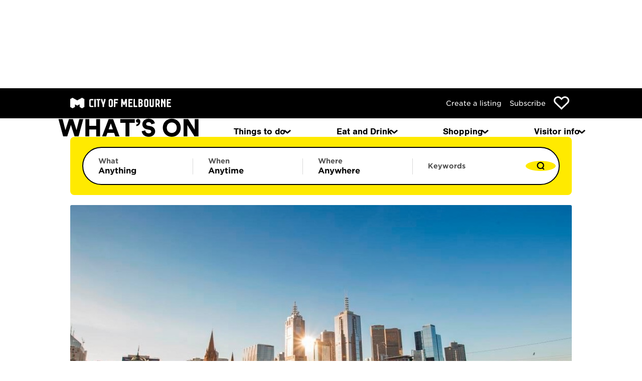

--- FILE ---
content_type: text/html; charset=utf-8
request_url: https://whatson.melbourne.vic.gov.au/visitor-info/visitor-centres
body_size: 32754
content:
<!DOCTYPE html>
<html lang="en" class="turbo-progress">
  <head>
    <title>
      Visitor centres - What&#39;s On Melbourne
    </title>
    <meta name="csrf-param" content="authenticity_token" />
<meta name="csrf-token" content="F9C2jlKCMm-3z7L3jftUiMcVsEqdrIszs8bjPYh9P3Wrw7LKfAcGRBJQah4o2GoVctUOQ9gCiPTHoaDKKWL9wA" />
    <meta name="csp-nonce" content="3fcJoEeQYwUQNKoNyeShD2HOs0hX8RYD" />
    <meta name="viewport" content="width=device-width, initial-scale=1">
    <meta name="description" content="Get advice and recommendations on Melbourne from friendly staff at one of the visitor centres located in the city.">

      <meta name="turbo-prefetch" content="false">
      <meta name="turbo-prefetch-cache-time" content="60000">

    <meta name="current-theme" content="standard-theme">

        <meta name="tags" content="Landmark,Info,Attractions,Visitor centre">

        <link rel="preconnect" href="https://fonts.googleapis.com" >
    <link rel="dns-prefetch" href="https://fonts.googleapis.com" >
    <link rel="preconnect" href="https://use.typekit.net" >
    <link rel="dns-prefetch" href="https://use.typekit.net" >
    <link rel="preconnect" href="https://vars.hotjar.com" >
    <link rel="dns-prefetch" href="https://vars.hotjar.com" >
    <link rel="preconnect" href="https://script.hotjar.com" >
    <link rel="dns-prefetch" href="https://script.hotjar.com" >
    <link rel="preconnect" href="https://www.googletagmanager.com" >
    <link rel="dns-prefetch" href="https://www.googletagmanager.com" >
    <link rel="preconnect" href="https://www.google-analytics.com" >
    <link rel="dns-prefetch" href="https://www.google-analytics.com" >
    <link rel="preconnect" href="https://adservice.google.com" >
    <link rel="dns-prefetch" href="https://adservice.google.com" >
    <link rel="preconnect" href="https://cds.taboola.com" >
    <link rel="dns-prefetch" href="https://cds.taboola.com" >

    <script nonce="3fcJoEeQYwUQNKoNyeShD2HOs0hX8RYD" defer="defer">
//<![CDATA[
  var dataLayer = [{
  content: {
  environment: "Production",
  type : "Form"
  }
  }];

//]]>
</script>
  <script nonce="3fcJoEeQYwUQNKoNyeShD2HOs0hX8RYD" defer="defer">
//<![CDATA[
    (function(w,d,s,l,i){w[l]=w[l]||[];w[l].push({'gtm.start':
    new Date().getTime(),event:'gtm.js'});var f=d.getElementsByTagName(s)[0],
    j=d.createElement(s),dl=l!='dataLayer'?'&l='+l:'';j.async=true;j.src=
    'https://www.googletagmanager.com/gtm.js?id='+i+dl;var n=d.querySelector('[nonce]');
    n&&j.setAttribute('nonce',n.nonce||n.getAttribute('nonce'));f.parentNode.insertBefore(j,f);
    })(window,document,'script','dataLayer','GTM-TN7GGJJ');

//]]>
</script>
      <link rel="apple-touch-icon" sizes="180x180" href="/apple-touch-icon.png">
  <link rel="icon" href="/favicon.ico" sizes="any">
  <link rel="icon" href="/favicon.svg" type="image/svg+xml">
  <link rel="manifest" href="/manifest/site.webmanifest">
  <meta name="msapplication-TileColor" content="#da532c">
  <meta name="theme-color" content="#ffffff">


    <link rel="stylesheet" href="https://p.typekit.net/p.css?s=1&k=xei0lho&ht=tk&f=10793.10794.10795.10796&a=20548209&app=typekit&e=css" media="all" >

    <link rel="stylesheet" href="/packs/css/visitor-site-ba3e5041.css" media="all" data-turbo-track="reload" />
    <script src="/packs/js/runtime-23b5dac360cdf34438f2.js" nonce="3fcJoEeQYwUQNKoNyeShD2HOs0hX8RYD" data-turbo-track="reload" defer="defer"></script>
<script src="/packs/js/891-fd055edb707acfe84a24.js" nonce="3fcJoEeQYwUQNKoNyeShD2HOs0hX8RYD" data-turbo-track="reload" defer="defer"></script>
<script src="/packs/js/792-d03034a69db7c8aaddbe.js" nonce="3fcJoEeQYwUQNKoNyeShD2HOs0hX8RYD" data-turbo-track="reload" defer="defer"></script>
<script src="/packs/js/164-254b58135a55af168e62.js" nonce="3fcJoEeQYwUQNKoNyeShD2HOs0hX8RYD" data-turbo-track="reload" defer="defer"></script>
<script src="/packs/js/visitor-site-b31c63e350a46685e670.js" nonce="3fcJoEeQYwUQNKoNyeShD2HOs0hX8RYD" data-turbo-track="reload" defer="defer"></script>

    <link rel="preload" href="/packs/static/visitor-site/fonts/gotham_s_sm_a_300_normal-6ba05f9f8a3087ea656e.woff2" as="font" type="font/woff2" crossorigin="anonymous" data-turbo-track="reload">
    <link rel="preload" href="/packs/static/visitor-site/fonts/gotham_s_sm_b_300_normal-bcc319fb804a61fbd626.woff2" as="font" type="font/woff2" crossorigin="anonymous" data-turbo-track="reload">
    <link rel="preload" href="/packs/static/visitor-site/fonts/gotham_s_sm_a_400_normal-aae44a9c37d6b9690e34.woff2" as="font" type="font/woff2" crossorigin="anonymous" data-turbo-track="reload">
    <link rel="preload" href="/packs/static/visitor-site/fonts/gotham_s_sm_b_400_normal-c480a21f55b87895dfdd.woff2" as="font" type="font/woff2" crossorigin="anonymous" data-turbo-track="reload">
    <link rel="preload" href="/packs/static/visitor-site/fonts/gotham_s_sm_a_700_normal-ce86885565b1685fd37e.woff2" as="font" type="font/woff2" crossorigin="anonymous" data-turbo-track="reload">
    <link rel="preload" href="/packs/static/visitor-site/fonts/gotham_s_sm_b_700_normal-bfb7b90010535f7121d7.woff2" as="font" type="font/woff2" crossorigin="anonymous" data-turbo-track="reload">


    <link rel="preload" href="https://use.typekit.net/af/da0c19/00000000000000000001518d/27/l?primer=f592e0a4b9356877842506ce344308576437e4f677d7c9b78ca2162e6cad991a&fvd=n4&v=3" as="font" type="font/woff2" crossorigin="anonymous" data-turbo-track="reload">
    <link rel="preload" href="https://use.typekit.net/af/7ba522/00000000000000000001011f/27/l?primer=f592e0a4b9356877842506ce344308576437e4f677d7c9b78ca2162e6cad991a&fvd=i4&v=3" as="font" type="font/woff2" crossorigin="anonymous" data-turbo-track="reload">
    <link rel="preload" href="https://use.typekit.net/af/360cf4/000000000000000000012544/27/l?primer=f592e0a4b9356877842506ce344308576437e4f677d7c9b78ca2162e6cad991a&fvd=n7&v=3" as="font" type="font/woff2" crossorigin="anonymous" data-turbo-track="reload">
    <link rel="preload" href="https://use.typekit.net/af/a44ffc/000000000000000000010121/27/l?primer=f592e0a4b9356877842506ce344308576437e4f677d7c9b78ca2162e6cad991a&fvd=i7&v=3" as="font" type="font/woff2" crossorigin="anonymous" data-turbo-track="reload">

          <meta property="og:url" content="https://whatson.melbourne.vic.gov.au/page/visitor-centres">
  <meta property="og:type" content="website">
  <meta property="og:title" content="Visitor centres - What&#39;s On Melbourne">
  <meta property="og:description" content="Get advice and recommendations on Melbourne from friendly staff at one of the visitor centres located in the city.">
    <meta property="og:image" content="https://whatson.melbourne.vic.gov.au/rails/active_storage/representations/proxy/eyJfcmFpbHMiOnsiZGF0YSI6ImM1Zjk2ODFmLTcyM2ItNDAyYy04MTY3LWIwZmMxMThjOTIzNCIsInB1ciI6ImJsb2JfaWQifX0=--95e76e89336e3c12c05b317447c5f1ad9ceafc0e/eyJfcmFpbHMiOnsiZGF0YSI6eyJmb3JtYXQiOiJqcGciLCJyZXNpemVfdG9fbGltaXQiOlsxMDAwLDYwMF19LCJwdXIiOiJ2YXJpYXRpb24ifX0=--0d1dec94e96bf59e4e90ca4a7c11e516560ab297/afa926d6-5d99-476b-ba95-25d532f6a88d.jpg">
    <meta name="twitter:card" content="summary_large_image">
    



  </head>
  <body 
        class="turbo-progress--standard-theme"
        data-controller="menu-effects custom-gtm-trigger favourites notifications requires-javascript"
        data-action="update-favourites@window->favourites#updateInterface
                      wom:menutoggle@window->menu-effects#respond
                      turbo:load@window->custom-gtm-trigger#dispatchGtmEvent
                      wom:pushNotification@window->notifications#pushNotification
                      turbo:render@window->notifications#insertContainer">
        <noscript>
      <iframe src="https://www.googletagmanager.com/ns.html?id=GTM-TN7GGJJ" height="0" width="0" style="display:none;visibility:hidden"></iframe>
    </noscript>

      <header class="header header--standard-theme header--search-2024">
    <ul id="skip-links" aria-label="skip links">
      <li>
        <a href="#main-anchor">Skip to content</a>
      </li>
    </ul>

    <nav class="secondary-nav"
         aria-label="Secondary"
         data-controller="secondary-nav"
         data-action="orientationchange@window->secondary-nav#showSecondaryNav scroll@window->secondary-nav#onScroll">
      <ul class="secondary-nav__list">
        <li class="secondary-nav__item secondary-nav__item--logo">
          <img alt="City of Melbourne" class="secondary-nav__logo" src="/assets/com_logo-a3c56a26f6eb84a72ff482b5b4f30b4bd1e7916cb046a7bcc9a05a35f4e2ace7.svg" />
        </li>
        <li class="secondary-nav__item secondary-nav__item--link">
          <a class="secondary-nav__link" data-turbo="false" href="/listings">Create a listing</a>
        </li>
        <li class="secondary-nav__item secondary-nav__item--link">
          <a aria-label="Subscribe to our newsletter" class="secondary-nav__link" href="/subscribe">Subscribe</a>
        </li>
        <li class="secondary-nav__item secondary-nav__item--link secondary-nav__item--favourites">
            <a aria-label="Show favourites" class="favourite favourite--standard-theme" data-number-of-favourites="0" data-gtm-trigger="favourites-header-icon" href="/favourites">
    <img class="desktop" alt="Favourites" src="/assets/svgs/heart-outline-black-87ac5eeb856943e9397e85b541ccf2ffb36cc2f2536c3427c6d593d46e7bf8dd.svg" />
</a>
        </li>
      </ul>
    </nav>

    <nav class="primary-nav" aria-label="Primary" data-gtm-trigger="navigation-menu">
      <ul class="primary-nav__list">
        <li class="primary-nav__item primary-nav__item--logo">
          <a id="site-heading" href="/">
            <img alt="What&#39;s on homepage" class="primary-nav__logo" src="/assets/svgs/whatson-dbc8754922e856ce91db5814a0cb3d5a471c49768027937ae01e58e713634930.svg" />
</a>        </li>

        <li id="search-menu-toggle-button"
            class="primary-nav__item primary-nav__item--search primary-nav__item--hidden"
            data-controller="search-2024-remote-control"
            data-search-2024-remote-control-search-2024-outlet="#search-2024"
            >
          <button class="primary-nav__button"
                  data-action="search-2024-remote-control#openSearch"
                  data-search-2024-remote-control-target="searchButton"
                  aria-label="Search"
                  data-testid="search-toggle">
            <img class="primary-nav__icon" alt="A magnifying glass, that when interacted with, will open up the mobile search menu." data-gtm-trigger="mobile-search-icon" src="/assets/svgs/search-aee3b0a4d4aaa9c8bb2cd868da2238ffcf80f7bbdbf614e40d6c3d0ab6680a2c.svg" />
            <img class="primary-nav__icon primary-nav__icon--close" alt="A cross, that when interacted with, will close the mobile search menu." hidden="hidden" src="/assets/svgs/close-f321c588cfc1558392eaaa1a50c4c609600764e7485aea11f4949130d33ca2ee.svg" />
          </button>
        </li>

        <li class="primary-nav__item primary-nav__item--favourites">
          <a class="primary-nav__button" data-number-of-favourites="0" href="/favourites">
            <img class="primary-nav__icon primary-nav__icon--wide" alt="Favourites" src="/assets/svgs/heart-outline-black-87ac5eeb856943e9397e85b541ccf2ffb36cc2f2536c3427c6d593d46e7bf8dd.svg" />
</a>        </li>

        <li class="primary-nav__item primary-nav__item--categories"
            data-controller="menu"
            data-menu-name-value="categories"
            data-menu-close-on-focusout-value="true">
          <button class="primary-nav__button primary-nav__button--small-screens-only"
                  data-action="menu#toggle:prevent"
                  data-menu-target="toggleControl"
                  aria-label="Menu"
                  data-testid="menu-toggle">
            <img class="primary-nav__icon" alt="" data-gtm-trigger="hamburger-menu" src="/assets/svgs/hamburger-b4764cf99006de92e066b994b6f5597f32929e0b481147b5c2c159e6c7ed0b6b.svg" />
            <img class="primary-nav__icon primary-nav__icon--close" alt="A cross, that when interacted with, will close the mobile categories menu." hidden="hidden" src="/assets/svgs/close-f321c588cfc1558392eaaa1a50c4c609600764e7485aea11f4949130d33ca2ee.svg" />
          </button>
          <nav class="menu menu--small-screens-only categories"
              id="categories-menu"
              aria-description="Site categories"
              data-menu-target="menu"
          >
            <div>
              <ul role="menu"
                  class="categories__list">
                <li class="categories__item categories__item--extra"
                    role="none"
                    data-controller="menu-effects"
                    data-action="wom:menutoggle@window->menu-effects#respond">
                  <a class="categories__link" role="menuitem" href="/">Home</a>
                </li>
                    <li class="categories__item"
        role="none"
        data-controller="menu menu-effects"
        data-menu-name-value="things-to-do-subcategories"
        data-action="click@window->menu#close keydown.esc@window->menu#close wom:menutoggle@window->menu-effects#respond">
      <button class="categories__link categories__link--button"
              role="menuitem"
              data-controller="menu-effects"
              data-action="menu#toggle:prevent wom:menutoggle@window->menu-effects#respond"
              data-menu-target="toggleControl">
        Things to do
        <img class="categories__arrow categories__arrow--forward" alt="Go to the Things to do menu" role="presentation" src="/assets/svgs/chevron-right-70c2ce766c56dcdc03b73abcaa84d34a53f9a19ca885b9d15ee5e2afa1b9e14c.svg" />
      </button>
      <button class="categories__back-navigation link link--action link--standard-theme link--close-button"
              data-controller="menu-effects"
              data-action="menu#toggle:prevent wom:menutoggle@window->menu-effects#respond"
              data-menu-target="toggleControl">
        Back
      </button>
      <div class="categories__subcategory categories__subcategory--multi-col" aria-description="Things to do subcategories" data-menu-target="menu" hidden="hidden">
          <div class="categories__subcategory-title">Explore things to do</div>
          <nav class="categories__subcategory-section">
              <ul class="categories__list categories__list--subcategory categories__list--subcategory--multi-column" data-subsection-size="14">
                  <li class="categories__item">
                    <a class="categories__link categories__link--with-underline" href="/things-to-do/free">Free things to do</a>
                  </li>
                  <li class="categories__item">
                    <a class="categories__link categories__link--with-underline" href="/things-to-do/family-and-kids">Family and kids</a>
                  </li>
                  <li class="categories__item">
                    <a class="categories__link categories__link--with-underline" href="/things-to-do/entertainment/theatre">Theatre and shows</a>
                  </li>
                  <li class="categories__item">
                    <a class="categories__link categories__link--with-underline" href="/things-to-do/entertainment/concerts-and-gigs">Music, concerts, and gigs</a>
                  </li>
                  <li class="categories__item">
                    <a class="categories__link categories__link--with-underline" href="/things-to-do/entertainment">Entertainment</a>
                  </li>
                  <li class="categories__item">
                    <a class="categories__link categories__link--with-underline" href="/things-to-do/entertainment/comedy">Comedy</a>
                  </li>
                  <li class="categories__item">
                    <a class="categories__link categories__link--with-underline" href="/things-to-do/entertainment/film">Film</a>
                  </li>
                  <li class="categories__item">
                    <a class="categories__link categories__link--with-underline" href="/things-to-do/entertainment/sport">Sport</a>
                  </li>
                  <li class="categories__item">
                    <a class="categories__link categories__link--with-underline" href="/things-to-do/attractions-and-sights">Attractions and sights</a>
                  </li>
                  <li class="categories__item">
                    <a class="categories__link categories__link--with-underline" href="/things-to-do/major-events">Major events</a>
                  </li>
                  <li class="categories__item">
                    <a class="categories__link categories__link--with-underline" href="/things-to-do/exhibitions">Exhibitions</a>
                  </li>
                  <li class="categories__item">
                    <a class="categories__link categories__link--with-underline" href="/things-to-do/festivals">Festivals</a>
                  </li>
                  <li class="categories__item">
                    <a class="categories__link categories__link--with-underline" href="/things-to-do/aboriginal-melbourne">Aboriginal Melbourne</a>
                  </li>
                  <li class="categories__item">
                    <a class="categories__link categories__link--with-underline" href="/things-to-do/walks">Walks and itineraries</a>
                  </li>
                  <li class="categories__item">
                    <a class="categories__link link link--action link--standard-theme" href="/things-to-do">Explore all things to do</a>
                  </li>
              </ul>
          </nav>
          <div class="categories__subcategory-title">What&#39;s on</div>
          <nav class="categories__subcategory-section">
              <ul class="categories__list categories__list--subcategory categories__list--subcategory--single-column" data-subsection-size="4">
                  <li class="categories__item">
                    <a class="categories__link categories__link--with-underline" href="/things-to-do/whats-on-today">Today</a>
                  </li>
                  <li class="categories__item">
                    <a class="categories__link categories__link--with-underline" href="/things-to-do/this-weekend">This weekend</a>
                  </li>
                  <li class="categories__item">
                    <a class="categories__link categories__link--with-underline" href="/things-to-do/whats-on-this-week-in-melbourne">This week</a>
                  </li>
                  <li class="categories__item">
                    <a class="categories__link categories__link--with-underline" href="/visitor-info/monthly-highlights">This month</a>
                  </li>
              </ul>
          </nav>
          <div class="categories__subcategory-title">Guides</div>
          <nav class="categories__subcategory-section">
              <ul class="categories__list categories__list--subcategory">
                    <li class="categories__item">
                      <a class="categories__link--has-preview categories__link categories__link--with-underline" href="/article/whats-free-in-melbourne-this-month">
                        <img class="categories__link-preview" alt="" role="presentation" src="/rails/active_storage/representations/proxy/eyJfcmFpbHMiOnsiZGF0YSI6IjI3ZDI3OTAzLTFkZjQtNDRlMS05OWE1LWU5MTcxYTY1Yzc1YyIsInB1ciI6ImJsb2JfaWQifX0=--2934003b722865857e1f08245e3769d1201c021d/eyJfcmFpbHMiOnsiZGF0YSI6eyJmb3JtYXQiOiJqcGciLCJncmF2aXR5IjoiQ2VudGVyIiwicmVzaXplX3RvX2ZpbGwiOls4ODAsNTkwXX0sInB1ciI6InZhcmlhdGlvbiJ9fQ==--8ba21a1f014d91c43eb97f346a0dc62d26bd59b2/7171fcab-44ec-49d3-a091-68cf2f876cee.jpg" />
                        <span>What&#39;s free in Melbourne this month </span>
</a>                    </li>
                    <li class="categories__item">
                      <a class="categories__link--has-preview categories__link categories__link--with-underline" href="/article/things-to-do-in-melbourne-at-night">
                        <img class="categories__link-preview" alt="" role="presentation" src="/rails/active_storage/representations/proxy/eyJfcmFpbHMiOnsiZGF0YSI6IjM4YmJkMTA1LTJjYzItNDRhZC04YjE3LTE3NGJlN2ZhYjY2YyIsInB1ciI6ImJsb2JfaWQifX0=--2db8c418c3c920d5df16ed446e7ad60345f43c2c/eyJfcmFpbHMiOnsiZGF0YSI6eyJmb3JtYXQiOiJqcGciLCJncmF2aXR5IjoiQ2VudGVyIiwicmVzaXplX3RvX2ZpbGwiOls4ODAsNTkwXX0sInB1ciI6InZhcmlhdGlvbiJ9fQ==--8ba21a1f014d91c43eb97f346a0dc62d26bd59b2/b9d610c7-99cb-4d84-af8a-26a57c1e9b08.jpg" />
                        <span>Things to do in Melbourne at night</span>
</a>                    </li>
                    <li class="categories__item">
                      <a class="categories__link--has-preview categories__link categories__link--with-underline" href="/article/melbournes-unmissable-blockbuster-events">
                        <img class="categories__link-preview" alt="" role="presentation" src="/rails/active_storage/representations/proxy/eyJfcmFpbHMiOnsiZGF0YSI6IjkzZmNjNjZjLTcwYmQtNDBmOC1hZTU4LWU5MGMzYmNhNmI3NyIsInB1ciI6ImJsb2JfaWQifX0=--a3cc0d07ff87fb79fedb7f14339b386cc41bf384/eyJfcmFpbHMiOnsiZGF0YSI6eyJmb3JtYXQiOiJqcGciLCJncmF2aXR5IjoiQ2VudGVyIiwicmVzaXplX3RvX2ZpbGwiOls4ODAsNTkwXX0sInB1ciI6InZhcmlhdGlvbiJ9fQ==--8ba21a1f014d91c43eb97f346a0dc62d26bd59b2/2db315f0-ad9c-4afb-8174-12862373201c.jpg" />
                        <span>Melbourne&#39;s best blockbuster events </span>
</a>                    </li>
                  <li class="categories__item">
                    <a class="categories__link link link--action link--standard-theme" href="/search?c=guides&amp;scs%5B%5D=things_to_do&amp;dkw=any_day&amp;date_range=&amp;q=">Read more things to do guides</a>
                  </li>
              </ul>
          </nav>
</div>    </li>
    <li class="categories__item"
        role="none"
        data-controller="menu menu-effects"
        data-menu-name-value="eat-and-drink-subcategories"
        data-action="click@window->menu#close keydown.esc@window->menu#close wom:menutoggle@window->menu-effects#respond">
      <button class="categories__link categories__link--button"
              role="menuitem"
              data-controller="menu-effects"
              data-action="menu#toggle:prevent wom:menutoggle@window->menu-effects#respond"
              data-menu-target="toggleControl">
        Eat and Drink
        <img class="categories__arrow categories__arrow--forward" alt="Go to the Eat and Drink menu" role="presentation" src="/assets/svgs/chevron-right-70c2ce766c56dcdc03b73abcaa84d34a53f9a19ca885b9d15ee5e2afa1b9e14c.svg" />
      </button>
      <button class="categories__back-navigation link link--action link--standard-theme link--close-button"
              data-controller="menu-effects"
              data-action="menu#toggle:prevent wom:menutoggle@window->menu-effects#respond"
              data-menu-target="toggleControl">
        Back
      </button>
      <div class="categories__subcategory" aria-description="Eat and Drink subcategories" data-menu-target="menu" hidden="hidden">
          <div class="categories__subcategory-title">Eat and Drink</div>
          <nav class="categories__subcategory-section">
              <ul class="categories__list categories__list--subcategory categories__list--subcategory--multi-column" data-subsection-size="6">
                  <li class="categories__item">
                    <a class="categories__link categories__link--with-underline" href="/eat-and-drink/restaurants">Restaurants</a>
                  </li>
                  <li class="categories__item">
                    <a class="categories__link categories__link--with-underline" href="/eat-and-drink/cafes">Cafes</a>
                  </li>
                  <li class="categories__item">
                    <a class="categories__link categories__link--with-underline" href="/eat-and-drink/takeaway">Takeaway</a>
                  </li>
                  <li class="categories__item">
                    <a class="categories__link categories__link--with-underline" href="/eat-and-drink/bars-and-pubs">Bars and pubs</a>
                  </li>
                  <li class="categories__item">
                    <a class="categories__link categories__link--with-underline" href="/eat-and-drink/dining-events">Dining events</a>
                  </li>
                  <li class="categories__item">
                    <a class="categories__link categories__link--with-underline" href="/article/dining-specials-and-deals">Dining deals</a>
                  </li>
                  <li class="categories__item">
                    <a class="categories__link link link--action link--standard-theme" href="/eat-and-drink">Explore all eat and drink</a>
                  </li>
              </ul>
          </nav>
          <div class="categories__subcategory-title">Guides</div>
          <nav class="categories__subcategory-section">
              <ul class="categories__list categories__list--subcategory">
                    <li class="categories__item">
                      <a class="categories__link--has-preview categories__link categories__link--with-underline" href="/article/melbournes-best-new-restaurants-you-might-have-missed">
                        <img class="categories__link-preview" alt="" role="presentation" src="/rails/active_storage/representations/proxy/eyJfcmFpbHMiOnsiZGF0YSI6ImQxOWYwMTZjLTg4MWUtNGY5Mi1iYWJjLTMyMjI0MjE1ZDEyZCIsInB1ciI6ImJsb2JfaWQifX0=--402028ca6f16cd65497fdfff1bb5cddcf2a9a80e/eyJfcmFpbHMiOnsiZGF0YSI6eyJmb3JtYXQiOiJqcGciLCJncmF2aXR5IjoiQ2VudGVyIiwicmVzaXplX3RvX2ZpbGwiOls4ODAsNTkwXX0sInB1ciI6InZhcmlhdGlvbiJ9fQ==--8ba21a1f014d91c43eb97f346a0dc62d26bd59b2/2bc3f3a0-b58d-4b46-bc88-c6fb5e75b430.jpg" />
                        <span>Melbourne&#39;s best new restaurants you might have missed</span>
</a>                    </li>
                    <li class="categories__item">
                      <a class="categories__link--has-preview categories__link categories__link--with-underline" href="/article/melbournes-best-cheap-eats">
                        <img class="categories__link-preview" alt="" role="presentation" src="/rails/active_storage/representations/proxy/eyJfcmFpbHMiOnsiZGF0YSI6IjhjNzIwZjU3LTgxMzItNDg3Ni05YzZkLTYwYmQzM2Q4NTExZSIsInB1ciI6ImJsb2JfaWQifX0=--8ddc0700cb7697861942d8d4186c2521dd55ea66/eyJfcmFpbHMiOnsiZGF0YSI6eyJmb3JtYXQiOiJqcGciLCJncmF2aXR5IjoiQ2VudGVyIiwicmVzaXplX3RvX2ZpbGwiOls4ODAsNTkwXX0sInB1ciI6InZhcmlhdGlvbiJ9fQ==--8ba21a1f014d91c43eb97f346a0dc62d26bd59b2/0c7629ba-02b2-47cf-8a18-dd1d0bf958a3.jpg" />
                        <span>Melbourne&#39;s best cheap eats </span>
</a>                    </li>
                    <li class="categories__item">
                      <a class="categories__link--has-preview categories__link categories__link--with-underline" href="/article/the-ultimate-guide-to-melbournes-hidden-bars">
                        <img class="categories__link-preview" alt="" role="presentation" src="/rails/active_storage/representations/proxy/eyJfcmFpbHMiOnsiZGF0YSI6ImVkZGY4N2ZhLTI4MTEtNDJjNi1iM2UwLWYwY2EzYzYxMWY4MSIsInB1ciI6ImJsb2JfaWQifX0=--414de89c606dfa41b79667ab620c864484ef2df3/eyJfcmFpbHMiOnsiZGF0YSI6eyJmb3JtYXQiOiJqcGciLCJncmF2aXR5IjoiQ2VudGVyIiwicmVzaXplX3RvX2ZpbGwiOls4ODAsNTkwXX0sInB1ciI6InZhcmlhdGlvbiJ9fQ==--8ba21a1f014d91c43eb97f346a0dc62d26bd59b2/1e09912b-5a32-44e9-9821-ebe212aeadfd.jpg" />
                        <span>The ultimate guide to Melbourne&#39;s hidden bars</span>
</a>                    </li>
                  <li class="categories__item">
                    <a class="categories__link link link--action link--standard-theme" href="/search?c=guides&amp;scs%5B%5D=eat_and_drink&amp;dkw=any_day&amp;date_range=&amp;q=">Read more eat and drink guides</a>
                  </li>
              </ul>
          </nav>
</div>    </li>
    <li class="categories__item"
        role="none"
        data-controller="menu menu-effects"
        data-menu-name-value="shopping-subcategories"
        data-action="click@window->menu#close keydown.esc@window->menu#close wom:menutoggle@window->menu-effects#respond">
      <button class="categories__link categories__link--button"
              role="menuitem"
              data-controller="menu-effects"
              data-action="menu#toggle:prevent wom:menutoggle@window->menu-effects#respond"
              data-menu-target="toggleControl">
        Shopping
        <img class="categories__arrow categories__arrow--forward" alt="Go to the Shopping menu" role="presentation" src="/assets/svgs/chevron-right-70c2ce766c56dcdc03b73abcaa84d34a53f9a19ca885b9d15ee5e2afa1b9e14c.svg" />
      </button>
      <button class="categories__back-navigation link link--action link--standard-theme link--close-button"
              data-controller="menu-effects"
              data-action="menu#toggle:prevent wom:menutoggle@window->menu-effects#respond"
              data-menu-target="toggleControl">
        Back
      </button>
      <div class="categories__subcategory" aria-description="Shopping subcategories" data-menu-target="menu" hidden="hidden">
          <div class="categories__subcategory-title">Shopping</div>
          <nav class="categories__subcategory-section">
              <ul class="categories__list categories__list--subcategory categories__list--subcategory--multi-column" data-subsection-size="6">
                  <li class="categories__item">
                    <a class="categories__link categories__link--with-underline" href="/shop/fashion">Fashion</a>
                  </li>
                  <li class="categories__item">
                    <a class="categories__link categories__link--with-underline" href="/shop/accessories">Accessories</a>
                  </li>
                  <li class="categories__item">
                    <a class="categories__link categories__link--with-underline" href="/shop/specialty-food">Specialty food</a>
                  </li>
                  <li class="categories__item">
                    <a class="categories__link categories__link--with-underline" href="/shop/gifts-and-homewares">Gifts and homewares</a>
                  </li>
                  <li class="categories__item">
                    <a class="categories__link categories__link--with-underline" href="/shop/technology-entertainment">Technology and entertainment</a>
                  </li>
                  <li class="categories__item">
                    <a class="categories__link categories__link--with-underline" href="/shop/sport-and-outdoor">Sport and outdoor</a>
                  </li>
                  <li class="categories__item">
                    <a class="categories__link link link--action link--standard-theme" href="/shop">Explore all shopping</a>
                  </li>
              </ul>
          </nav>
          <div class="categories__subcategory-title">Guides</div>
          <nav class="categories__subcategory-section">
              <ul class="categories__list categories__list--subcategory">
                    <li class="categories__item">
                      <a class="categories__link--has-preview categories__link categories__link--with-underline" href="/article/iconic-shops">
                        <img class="categories__link-preview" alt="" role="presentation" src="/rails/active_storage/representations/proxy/eyJfcmFpbHMiOnsiZGF0YSI6ImEyNWNiZjEzLTAzNmQtNDlkYS1iYzQzLTQxZmYyOTZhZGZiMiIsInB1ciI6ImJsb2JfaWQifX0=--a7dd8c2607261cf93a88a606aaf49209d49dc208/eyJfcmFpbHMiOnsiZGF0YSI6eyJmb3JtYXQiOiJqcGciLCJncmF2aXR5IjoiQ2VudGVyIiwicmVzaXplX3RvX2ZpbGwiOls4ODAsNTkwXX0sInB1ciI6InZhcmlhdGlvbiJ9fQ==--8ba21a1f014d91c43eb97f346a0dc62d26bd59b2/8b5b1e21-1f4a-4205-b8ed-fee60ad2f5b1.jpg" />
                        <span>Melbourne&#39;s most iconic shops</span>
</a>                    </li>
                    <li class="categories__item">
                      <a class="categories__link--has-preview categories__link categories__link--with-underline" href="/article/melbournes-most-instagrammable-shops">
                        <img class="categories__link-preview" alt="" role="presentation" src="/rails/active_storage/representations/proxy/eyJfcmFpbHMiOnsiZGF0YSI6IjE1NDgxMDliLTc0MjgtNGM0NC05MGEzLTQ2YmM2MDk3ZDk2YiIsInB1ciI6ImJsb2JfaWQifX0=--4bf27683f79ae11fad99312446e2318227393a79/eyJfcmFpbHMiOnsiZGF0YSI6eyJmb3JtYXQiOiJqcGciLCJncmF2aXR5IjoiQ2VudGVyIiwicmVzaXplX3RvX2ZpbGwiOls4ODAsNTkwXX0sInB1ciI6InZhcmlhdGlvbiJ9fQ==--8ba21a1f014d91c43eb97f346a0dc62d26bd59b2/0869b6e1-da64-4186-8a20-2213c8cfb18e.jpg" />
                        <span>Melbourne&#39;s most instagrammable shops</span>
</a>                    </li>
                    <li class="categories__item">
                      <a class="categories__link--has-preview categories__link categories__link--with-underline" href="/article/rare-shops-you-can-only-find-in-melbourne">
                        <img class="categories__link-preview" alt="" role="presentation" src="/rails/active_storage/representations/proxy/eyJfcmFpbHMiOnsiZGF0YSI6IjlkZmE1N2ExLTZjNmUtNDlmMS05MzBjLTdjMTQ1NTk0MjYyMSIsInB1ciI6ImJsb2JfaWQifX0=--eb6c7030045722a4a7e8048cb47c32eaa80bb3b8/eyJfcmFpbHMiOnsiZGF0YSI6eyJmb3JtYXQiOiJqcGciLCJncmF2aXR5IjoiQ2VudGVyIiwicmVzaXplX3RvX2ZpbGwiOls4ODAsNTkwXX0sInB1ciI6InZhcmlhdGlvbiJ9fQ==--8ba21a1f014d91c43eb97f346a0dc62d26bd59b2/863dabf6-7acd-4f25-95e6-0bad6720543f.jpg" />
                        <span>Rare shops you can only find in Melbourne</span>
</a>                    </li>
                  <li class="categories__item">
                    <a class="categories__link link link--action link--standard-theme" href="/search?c=guides&amp;scs%5B%5D=shopping&amp;dkw=any_day&amp;date_range=&amp;q=">Read more shopping guides</a>
                  </li>
              </ul>
          </nav>
</div>    </li>
    <li class="categories__item"
        role="none"
        data-controller="menu menu-effects"
        data-menu-name-value="visitor-info-subcategories"
        data-action="click@window->menu#close keydown.esc@window->menu#close wom:menutoggle@window->menu-effects#respond">
      <button class="categories__link categories__link--button"
              role="menuitem"
              data-controller="menu-effects"
              data-action="menu#toggle:prevent wom:menutoggle@window->menu-effects#respond"
              data-menu-target="toggleControl">
        Visitor info
        <img class="categories__arrow categories__arrow--forward" alt="Go to the Visitor info menu" role="presentation" src="/assets/svgs/chevron-right-70c2ce766c56dcdc03b73abcaa84d34a53f9a19ca885b9d15ee5e2afa1b9e14c.svg" />
      </button>
      <button class="categories__back-navigation link link--action link--standard-theme link--close-button"
              data-controller="menu-effects"
              data-action="menu#toggle:prevent wom:menutoggle@window->menu-effects#respond"
              data-menu-target="toggleControl">
        Back
      </button>
      <div class="categories__subcategory categories__subcategory--multi-col" aria-description="Visitor info subcategories" data-menu-target="menu" hidden="hidden">
          <div class="categories__subcategory-title">Planning your visit</div>
          <nav class="categories__subcategory-section">
              <ul class="categories__list categories__list--subcategory categories__list--subcategory--single-column" data-subsection-size="5">
                  <li class="categories__item">
                    <a class="categories__link categories__link--with-underline" href="/visitor-info">Visiting Melbourne</a>
                  </li>
                  <li class="categories__item">
                    <a class="categories__link categories__link--with-underline" href="/search?c=hotels&amp;dkw=any_day&amp;date_range=&amp;q=">Where to stay</a>
                  </li>
                  <li class="categories__item">
                    <a class="categories__link categories__link--with-underline" href="/article/accessibility-in-melbourne">Accessible Melbourne</a>
                  </li>
                  <li class="categories__item">
                    <a class="categories__link categories__link--with-underline" href="/visitor-info/visitor-centres">Visitor Centres</a>
                  </li>
                  <li class="categories__item">
                    <a class="categories__link categories__link--with-underline" href="/visitor-info/travel-essentials">Travel essentials</a>
                  </li>
              </ul>
          </nav>
          <div class="categories__subcategory-title">Getting around Melbourne</div>
          <nav class="categories__subcategory-section">
              <ul class="categories__list categories__list--subcategory categories__list--subcategory--single-column" data-subsection-size="6">
                  <li class="categories__item">
                    <a class="categories__link categories__link--with-underline" href="/visitor-info/getting-around/public-transport">Public transport</a>
                  </li>
                  <li class="categories__item">
                    <a class="categories__link categories__link--with-underline" href="/visitor-info/getting-around/cycling">Cycling</a>
                  </li>
                  <li class="categories__item">
                    <a class="categories__link categories__link--with-underline" href="/visitor-info/getting-around/driving">Driving and parking</a>
                  </li>
                  <li class="categories__item">
                    <a class="categories__link categories__link--with-underline" href="/visitor-info/getting-around/taxis-rideshare">Taxis and rideshares</a>
                  </li>
                  <li class="categories__item">
                    <a class="categories__link categories__link--with-underline" href="/visitor-info/getting-around/maps">Maps</a>
                  </li>
                  <li class="categories__item">
                    <a class="categories__link categories__link--with-underline" href="/things-to-do/walks">Walks and itineraries</a>
                  </li>
              </ul>
          </nav>
          <div class="categories__subcategory-title">Guides</div>
          <nav class="categories__subcategory-section">
              <ul class="categories__list categories__list--subcategory">
                    <li class="categories__item">
                      <a class="categories__link--has-preview categories__link categories__link--with-underline" href="/article/how-to-spend-24-hours-in-melbourne">
                        <img class="categories__link-preview" alt="" role="presentation" src="/rails/active_storage/representations/proxy/eyJfcmFpbHMiOnsiZGF0YSI6ImIxY2I5YmNmLWE4NjYtNDg5Zi1iMjY0LWI2NGU4OWM3YjMxMyIsInB1ciI6ImJsb2JfaWQifX0=--12a2c86b9e32fe6e610e12cb2de21f1622dc3375/eyJfcmFpbHMiOnsiZGF0YSI6eyJmb3JtYXQiOiJqcGciLCJncmF2aXR5IjoiQ2VudGVyIiwicmVzaXplX3RvX2ZpbGwiOls4ODAsNTkwXX0sInB1ciI6InZhcmlhdGlvbiJ9fQ==--8ba21a1f014d91c43eb97f346a0dc62d26bd59b2/986aa4ad-026e-4de3-8400-d2a75db9afdc.jpg" />
                        <span>How to spend 24 hours in Melbourne</span>
</a>                    </li>
                    <li class="categories__item">
                      <a class="categories__link--has-preview categories__link categories__link--with-underline" href="/article/the-best-new-hotels-in-melbourne">
                        <img class="categories__link-preview" alt="" role="presentation" src="/rails/active_storage/representations/proxy/eyJfcmFpbHMiOnsiZGF0YSI6ImI3YTZmZGEyLWI3NDYtNDk5ZS04OTlkLWVkZWY3MjM1OWU4MCIsInB1ciI6ImJsb2JfaWQifX0=--b44683802211272e118bfddb02202481cab40186/eyJfcmFpbHMiOnsiZGF0YSI6eyJmb3JtYXQiOiJqcGciLCJncmF2aXR5IjoiQ2VudGVyIiwicmVzaXplX3RvX2ZpbGwiOls4ODAsNTkwXX0sInB1ciI6InZhcmlhdGlvbiJ9fQ==--8ba21a1f014d91c43eb97f346a0dc62d26bd59b2/33ae9ed9-f43a-4b90-aee4-730ccf931a11.jpg" />
                        <span>The best new hotels in Melbourne</span>
</a>                    </li>
                    <li class="categories__item">
                      <a class="categories__link--has-preview categories__link categories__link--with-underline" href="/article/melbournes-wheelchair-friendly-attractions">
                        <img class="categories__link-preview" alt="" role="presentation" src="/rails/active_storage/representations/proxy/eyJfcmFpbHMiOnsiZGF0YSI6ImFmMzk5YWIxLWY2YTMtNDkxZS04NjRmLWNjYTE0YzZkZWJkYSIsInB1ciI6ImJsb2JfaWQifX0=--6d0990c158d4c7fe8b3424bb0317142e15d4c0cb/eyJfcmFpbHMiOnsiZGF0YSI6eyJmb3JtYXQiOiJqcGciLCJncmF2aXR5IjoiQ2VudGVyIiwicmVzaXplX3RvX2ZpbGwiOls4ODAsNTkwXX0sInB1ciI6InZhcmlhdGlvbiJ9fQ==--8ba21a1f014d91c43eb97f346a0dc62d26bd59b2/6a9ccc70-b08e-4a16-bfd7-6fbaac5c0e14.jpg" />
                        <span>Melbourne&#39;s accessible and wheelchair-friendly attractions</span>
</a>                    </li>
                  <li class="categories__item">
                    <a class="categories__link link link--action link--standard-theme" href="/search?c=guides&amp;scs%5B%5D=things_to_do&amp;scs%5B%5D=places_to_stay&amp;dkw=any_day&amp;date_range=&amp;q=">Read more visitor info guides</a>
                  </li>
              </ul>
          </nav>
</div>    </li>

                <li class="categories__item categories__item--extra"
                    role="none"
                    data-controller="menu-effects"
                    data-action="wom:menutoggle@window->menu-effects#respond">
                  <a class="categories__link" role="menuitem" href="/listings">Create a listing</a>
                </li>
                <li class="categories__item categories__item--extra"
                    role="none"
                    data-controller="menu-effects"
                    data-action="wom:menutoggle@window->menu-effects#respond">
                  <a class="categories__link" role="menuitem" href="/contact-us">Contact us</a>
                </li>
                <li class="categories__item categories__item--extra"
                    role="none"
                    data-controller="menu-effects"
                    data-action="wom:menutoggle@window->menu-effects#respond">
                  <a class="categories__link" role="menuitem" href="/subscribe">Subscribe</a>
                </li>
              </ul>
            </div>
          </nav>
        </li>
      </ul>
    </nav>
      <section id="search-2024"
      class="search-2024 search-2024--standard-theme search-2024-summaries"
      data-controller="search-2024 search-2024-summaries search-2024-gtm"
      data-action="scroll@window->search-2024#hideOrShowSearchBarOnScroll
                    click@document->search-2024#closeAllDialogsOnDocumentClick
                    keydown.esc@window->search-2024#closeAllDialogsOnEscape
                    turbo:load@document->search-2024#restoreFormStateFromURL"
      data-search-2024-enable-auto-submit-value="false"
      data-search-2024-is-search-page-value="false"

      data-search-2024-summaries-default-what-summary-value="Anything"
      data-search-2024-summaries-default-when-summary-value="Anytime"
      data-search-2024-summaries-default-where-summary-value="Anywhere"
      data-search-2024-summaries-default-keywords-summary-value=""

      data-search-2024-default-date-keyword-value="any_day"
      data-search-2024-default-category-value="anything"
      data-search-2024-default-sub-categories-value="[]"
      data-search-2024-default-location-value="[&quot;anywhere&quot;]"

      data-search-2024-search-2024-accessibility-features-panel-outlet="#search-2024-accessibility-features-panel"
      data-search-2024-search-2024-remote-control-outlet="#search-menu-toggle-button"
      data-search-2024-search-2024-what-panel-outlet="#search-2024-what-panel"
      data-search-2024-search-2024-when-panel-outlet="#search-2024-when-panel"
      data-search-2024-search-2024-where-panel-outlet="#search-2024-where-panel"
      data-search-2024-search-2024-summaries-outlet=".search-2024-summaries"
      data-search-2024-target="searchBar">
    <form class="search-2024__grid-item"
          data-search-2024-target="form"
          data-turbo-frame="search-results-frame"
          role="search"
          aria-label="Site"
          action="/search"
          accept-charset="UTF-8"
          method="get">
      <dialog
              id="search-2024-container-dialog"
              data-search-2024-target="containerDialog"
              tabindex="-1"
              class="search-2024-container-dialog search-2024-container-dialog--non-modal"
              data-action="cancel->search-2024#hideFullScreenSearch
                          orientationchange@window->search-2024#handleOrientationChange">
        <div class="search-2024-mobile-header">
          <button class="search-2024-button search-2024-button--transparent search-2024-button--left-align"
                  autofocus
                  data-action="click->search-2024#hideFullScreenSearch:prevent">
            Back
          </button>
        </div>

        <div class="search-2024-controls"
            data-controller="search-2024-keywords-panel"
            data-search-2024-keywords-panel-search-2024-summaries-outlet=".search-2024-summaries">
          <div class="search-2024-control search-2024-control--what"
               data-search-2024-target="controlWhat">
            <button class="search-2024-control__button"
                data-testid="search-2024-what-button"
                tabindex="0"
                aria-haspopup="dialog"
                aria-expanded="false"
                aria-controls="search-2024-what-dialog-container"
                aria-label="Limit results by category"
                data-action="click->search-2024#hideOrShowDialog
                              keydown.enter->search-2024#hideOrShowDialog
                              keyup.space->search-2024#hideOrShowDialog"
                data-search-2024-control-name-param="what">
              <div class="search-2024-control__icon">
                <img width="16" height="16" alt="A magnifying glass representing the search controls." src="/assets/svgs/search-icon-2024-608ccbc0a21f633d1a6c2c982987b1336d02fd8c6e199e02ac01a36026a3d453.svg" />
              </div>
              <div class="search-2024-control__action">
                What
              </div>
              <div
                  class="search-2024-summary search-2024-summary__what"
                  id="search-2024-summary__what"
                  data-search-2024-summaries-target="summaryWhat">
                Anything
              </div>
            </button>

            <dialog id="search-2024-what-dialog-container"
                    class="search-2024-panel-dialog search-2024-panel-dialog--what"
                    data-testid="search-2024-what-dialog"
                    tabindex="-1"
                    data-search-2024-target="dialogWhat">
                <div
    class="search-2024-what-panel"
    id="search-2024-what-panel"
    data-controller="search-2024-what-panel"
    data-search-2024-what-panel-search-2024-outlet="#search-2024"
    data-search-2024-what-panel-search-2024-summaries-outlet=".search-2024-summaries"
  >
    <h2 class="search-2024-panel-dialog__title">What are you looking for?</h2>

    <fieldset class="search-2024__fieldset">
      <legend class="sr-only">Primary category</legend>
      <ul class="search-2024-what-panel__primary-categories" role="radiogroup">
          <li class="search-2024-what-panel__primary-category">
            <label role="radio"
                   data-action="keydown.space->search-2024-what-panel#handlePrimaryCategoryChange
                                keydown.enter->search-2024-what-panel#handlePrimaryCategoryChange"
                   for="primary-category-anything"
                   class="search-2024-what-panel__primary-category-label">
              <input type="radio"
                     name="c"
                     value="anything"
                     id="primary-category-anything"
                     class="sr-only search-2024-what-panel__primary-category-input"
                     data-action="change->search-2024-what-panel#handlePrimaryCategoryChange"
                     data-search-2024-what-panel-target="primaryCategoryInput"
                     data-search-2024-target="primaryCategoryInput"
                     data-search-2024-gtm-target="categoryCheckbox"
                     checked=checked>
                <svg width="49" height="48" viewBox="0 0 49 48" fill="none" xmlns="http://www.w3.org/2000/svg" class="search-2024-what-panel__primary-category--icon">
                  <g clip-path="url(#clip0_8448_13765)">
                    <rect x="37.2427" y="41.2874" width="6.01631" height="2.66439" transform="rotate(-45 37.2427 41.2874)" class="shape-fill-bright"/>
                    <path d="M43.5003 39.5049C43.6956 39.3096 43.6956 38.993 43.5003 38.7978C43.3051 38.6025 42.9885 38.6025 42.7932 38.7978L43.5003 39.5049ZM39.354 43.6512L43.5003 39.5049L42.7932 38.7978L38.6469 42.9441L39.354 43.6512Z" class="shape-fill-dark"/>
                    <path d="M41.699 37.7036C41.8943 37.5084 41.8943 37.1918 41.699 36.9965C41.5038 36.8012 41.1872 36.8012 40.9919 36.9965L41.699 37.7036ZM37.3838 42.0188L41.699 37.7036L40.9919 36.9965L36.6767 41.3117L37.3838 42.0188Z" class="shape-fill-dark"/>
                    <circle cx="20.8418" cy="20.6304" r="17.6023" transform="rotate(-45 20.8418 20.6304)" class="shape-stroke-dark"/>
                    <path d="M31.6562 35.1504C31.3838 35.3538 31.107 35.5485 30.8262 35.7346L39.0698 43.9782C40.4837 45.3921 42.776 45.3921 44.1899 43.9782C45.6038 42.5644 45.6038 40.272 44.1899 38.8581L35.9463 30.6145C35.7602 30.8953 35.5655 31.1722 35.3621 31.4445L43.4828 39.5652C44.5061 40.5886 44.5061 42.2478 43.4828 43.2711C42.4594 44.2945 40.8002 44.2945 39.7769 43.2711L31.6562 35.1504Z" class="shape-fill-dark"/>
                    <path d="M23.9982 11.894C22.8484 11.3928 21.5784 11.1164 20.2438 11.12C16.9473 11.1289 14.0541 12.8442 12.3983 15.4274M11.2671 22.8437C11.1329 22.3785 11.0566 22.0717 10.9957 21.4959" class="shape-stroke-dark" stroke-linecap="round"/>
                    <circle cx="20.8419" cy="20.6304" r="13.655" transform="rotate(-45 20.8419 20.6304)" class="shape-stroke-dark"/>
                    <path d="M22.1719 18.7946C22.0146 18.4307 21.5167 18.3858 21.2968 18.7157L20.6755 19.6479C20.4248 20.0241 20.0178 20.2671 19.5677 20.3094L18.4523 20.4143C18.0577 20.4514 17.8611 20.9111 18.1069 21.2221L18.8015 22.1011C19.0817 22.4558 19.1871 22.9179 19.0883 23.359L18.8433 24.4522C18.7567 24.8391 19.1331 25.1681 19.5049 25.0305L20.5555 24.6415C20.9794 24.4845 21.4515 24.5271 21.8405 24.7574L22.8045 25.3282C23.1456 25.5301 23.5749 25.2738 23.5588 24.8777L23.5135 23.7583C23.4953 23.3066 23.6817 22.8708 24.0209 22.572L24.8616 21.8316C25.1591 21.5696 25.048 21.0821 24.6663 20.975L23.5877 20.6721C23.1525 20.5499 22.7956 20.238 22.6163 19.823L22.1719 18.7946Z" class="shape-fill-bright shape-stroke-bright"/>
                    <path d="M39.6894 8.80059L39.6894 8.80059L39.7212 8.78884C39.7212 8.78884 39.7212 8.78884 39.7212 8.78884C40.1451 8.63188 40.6172 8.67448 41.0062 8.90479L41.0353 8.92203L40.7806 9.35227L41.0353 8.92203C41.3764 9.12399 41.8057 8.86766 41.7896 8.47157L41.7883 8.43776C41.77 7.98607 41.9564 7.55024 42.2956 7.25146L42.2956 7.25146L42.321 7.22909C42.321 7.22909 42.321 7.22909 42.321 7.22909C42.6185 6.96709 42.5074 6.47964 42.1257 6.37249L42.0931 6.36334L42.0931 6.36334C41.6579 6.24114 41.301 5.92918 41.1217 5.51421L41.1083 5.48315C40.951 5.11926 40.4531 5.07433 40.2332 5.40419L40.2145 5.43235C39.9637 5.80851 39.5568 6.05155 39.1067 6.09387L39.073 6.09703C38.6783 6.13414 38.4817 6.59382 38.7275 6.90484L38.7485 6.93139L38.3798 7.22271L38.7485 6.93139C39.0288 7.28607 39.1341 7.74824 39.0353 8.18936L39.0279 8.22237C38.9412 8.6092 39.3177 8.93823 39.6894 8.80059Z" class="shape-fill-bright shape-stroke-bright"/>
                    <path d="M42.3842 30.0289L42.3842 30.0289L42.416 30.0171C42.416 30.0171 42.416 30.0171 42.416 30.0171C42.8399 29.8601 43.312 29.9027 43.701 30.1331L43.7301 30.1503L43.4754 30.5805L43.7301 30.1503C44.0712 30.3523 44.5005 30.0959 44.4844 29.6998L44.4831 29.666C44.4648 29.2143 44.6512 28.7785 44.9905 28.4797L44.9905 28.4797L45.0158 28.4574C45.0158 28.4574 45.0158 28.4574 45.0158 28.4574C45.3133 28.1954 45.2022 27.7079 44.8205 27.6008L44.788 27.5916L44.788 27.5916C44.3527 27.4694 43.9958 27.1574 43.8165 26.7425L43.8031 26.7114C43.6458 26.3475 43.1479 26.3026 42.928 26.6325L42.9093 26.6606C42.6586 27.0368 42.2516 27.2798 41.8015 27.3221L41.7678 27.3253C41.3732 27.3624 41.1766 27.8221 41.4223 28.1331L41.4433 28.1597L41.0747 28.451L41.4433 28.1597C41.7236 28.5143 41.829 28.9765 41.7301 29.4176L41.7227 29.4506C41.6361 29.8375 42.0125 30.1665 42.3842 30.0289Z" class="shape-fill-bright shape-stroke-bright"/>
                    <path d="M9.08004 43.9217L9.08005 43.9217L9.11178 43.9099C9.11178 43.9099 9.11178 43.9099 9.11178 43.9099C9.53571 43.753 10.0078 43.7956 10.3968 44.0259L10.4259 44.0431L10.1712 44.4734L10.4259 44.0431C10.767 44.2451 11.1963 43.9888 11.1803 43.5927L11.1789 43.5589C11.1606 43.1072 11.347 42.6713 11.6863 42.3726L11.6863 42.3725L11.7116 42.3502C11.7116 42.3502 11.7116 42.3502 11.7116 42.3502C12.0091 42.0882 11.898 41.6007 11.5163 41.4936L11.4838 41.4844L11.4838 41.4844C11.0485 41.3622 10.6916 41.0503 10.5123 40.6353L10.4989 40.6042C10.3416 40.2404 9.84369 40.1954 9.62384 40.5253L9.60508 40.5534C9.35437 40.9296 8.94738 41.1726 8.49731 41.215L8.46362 41.2181C8.06895 41.2552 7.87235 41.7149 8.11813 42.0259L8.13911 42.0525L7.77047 42.3438L8.13911 42.0525C8.41939 42.4072 8.52477 42.8693 8.42593 43.3105L8.41854 43.3435C8.33187 43.7303 8.70829 44.0593 9.08004 43.9217Z" class="shape-fill-bright shape-stroke-bright"/>
                  </g>
                  <defs>
                    <clipPath id="clip0_8448_13765">
                      <rect width="48" height="48" fill="white" transform="translate(0.333496)"/>
                    </clipPath>
                  </defs>
                </svg>
                <svg width="33" height="32" viewBox="0 0 33 32" fill="none" xmlns="http://www.w3.org/2000/svg" class="search-2024-what-panel__primary-category--icon--mobile">
                  <g clip-path="url(#clip0_3429_10749)">
                    <rect x="24.191" y="27.5286" width="4.09632" height="1.8141" transform="rotate(-45 24.191 27.5286)" class="shape-fill-bright"/>
                    <path d="M28.5644 26.4278C28.7597 26.2326 28.7597 25.916 28.5644 25.7207C28.3692 25.5254 28.0526 25.5254 27.8573 25.7207L28.5644 26.4278ZM25.7414 29.2509L28.5644 26.4278L27.8573 25.7207L25.0343 28.5438L25.7414 29.2509Z" class="shape-fill-dark"/>
                    <path d="M27.0074 24.7876C27.2026 24.5924 27.2026 24.2758 27.0074 24.0805C26.8121 23.8853 26.4955 23.8853 26.3002 24.0805L27.0074 24.7876ZM24.0693 27.7257L27.0074 24.7876L26.3002 24.0805L23.3621 27.0186L24.0693 27.7257Z" class="shape-fill-dark"/>
                    <circle cx="13.609" cy="14.0438" r="11.8253" transform="rotate(-45 13.609 14.0438)" class="shape-stroke-dark"/>
                    <path fill-rule="evenodd" clip-rule="evenodd" d="M20.4069 24.3279L26.0197 29.9407C26.9824 30.9034 28.5432 30.9034 29.5059 29.9407C30.4685 28.978 30.4685 27.4172 29.5059 26.4546L23.893 20.8418C23.7078 21.1214 23.5099 21.3952 23.2993 21.6623L28.7988 27.1617C29.3709 27.7338 29.3709 28.6614 28.7988 29.2336C28.2266 29.8057 27.299 29.8057 26.7268 29.2336L21.2274 23.7342C20.9604 23.9447 20.6866 24.1426 20.4069 24.3279Z" class="shape-fill-dark"/>
                    <path d="M15.7583 8.09549C14.9754 7.75427 14.1107 7.56606 13.202 7.56851C10.9575 7.57456 8.98764 8.74245 7.86022 10.5013M7.09005 15.5508C6.99871 15.2341 6.94675 15.0252 6.90524 14.6331" class="shape-stroke-dark" stroke-linecap="round"/>
                    <circle cx="13.609" cy="14.0438" r="9.1377" transform="rotate(-45 13.609 14.0438)" class="shape-stroke-dark"/>
                    <path d="M15.9134 13.0969C15.8505 12.9513 15.6513 12.9334 15.5634 13.0653L15.192 13.6225C14.9914 13.9235 14.6658 14.1179 14.3058 14.1518L13.639 14.2144C13.4812 14.2293 13.4025 14.4132 13.5008 14.5376L13.916 15.063C14.1403 15.3467 14.2246 15.7165 14.1455 16.0694L13.9991 16.7228C13.9644 16.8776 14.115 17.0092 14.2637 16.9541L14.8917 16.7216C15.2309 16.596 15.6085 16.6301 15.9197 16.8144L16.496 17.1555C16.6324 17.2363 16.8041 17.1338 16.7977 16.9754L16.7706 16.3062C16.756 15.9449 16.9051 15.5962 17.1765 15.3572L17.6791 14.9146C17.7981 14.8098 17.7536 14.6148 17.601 14.5719L16.9562 14.3909C16.608 14.2931 16.3225 14.0436 16.179 13.7116L15.9134 13.0969Z" class="shape-fill-bright shape-stroke-bright"/>
                    <path d="M26.8075 1.97985L26.3248 2.51347C26.1909 2.66151 26.0158 2.76609 25.822 2.81375L25.1233 2.98558L25.4817 3.60949C25.5811 3.78257 25.6264 3.98144 25.6119 4.18051L25.5594 4.8981L26.2635 4.75008C26.4588 4.70902 26.662 4.72735 26.8468 4.80271L27.513 5.07438L27.5898 4.35899C27.6112 4.16053 27.6914 3.97299 27.8202 3.8205L28.2844 3.27081L27.6278 2.97669L27.8249 2.53651L27.6278 2.97669C27.4456 2.8951 27.292 2.76086 27.1868 2.59125L26.8075 1.97985Z" class="shape-fill-bright shape-stroke-bright"/>
                    <path d="M28.9075 17.4646L28.4249 17.9982C28.291 18.1463 28.1159 18.2509 27.922 18.2985L27.2233 18.4703L27.5817 19.0943C27.6811 19.2673 27.7265 19.4662 27.7119 19.6653L27.6594 20.3829L28.3635 20.2349C28.5589 20.1938 28.762 20.2121 28.9468 20.2875L29.6131 20.5592L29.6899 19.8438C29.7112 19.6453 29.7914 19.4578 29.9202 19.3053L30.3844 18.7556L29.7278 18.4615L29.925 18.0213L29.7278 18.4615C29.5456 18.3799 29.3921 18.2456 29.2868 18.076L28.9075 17.4646Z" class="shape-fill-bright shape-stroke-bright"/>
                    <path d="M4.32163 26.4636L3.839 26.9972C3.70511 27.1453 3.52998 27.2499 3.33616 27.2975L2.63747 27.4693L2.99583 28.0933C3.09524 28.2663 3.14058 28.4652 3.12602 28.6643L3.07353 29.3819L3.77765 29.2338C3.97298 29.1928 4.17613 29.2111 4.36095 29.2865L5.0272 29.5581L5.10401 28.8428C5.12531 28.6443 5.20552 28.4568 5.33431 28.3043L5.79857 27.7546L5.14192 27.4605L5.33908 27.0203L5.14192 27.4605C4.95976 27.3789 4.80618 27.2446 4.70096 27.075L4.32163 26.4636Z" class="shape-fill-bright shape-stroke-bright"/>
                  </g>
                  <defs>
                    <clipPath id="clip0_3429_10749">
                      <rect width="32" height="32" fill="white" transform="translate(0.490112)"/>
                    </clipPath>
                  </defs>
                </svg>
              <span>Anything</span>
            </label>
          </li>
          <li class="search-2024-what-panel__primary-category">
            <label role="radio"
                   data-action="keydown.space->search-2024-what-panel#handlePrimaryCategoryChange
                                keydown.enter->search-2024-what-panel#handlePrimaryCategoryChange"
                   for="primary-category-things_to_do"
                   class="search-2024-what-panel__primary-category-label">
              <input type="radio"
                     name="c"
                     value="things_to_do"
                     id="primary-category-things_to_do"
                     class="sr-only search-2024-what-panel__primary-category-input"
                     data-action="change->search-2024-what-panel#handlePrimaryCategoryChange"
                     data-search-2024-what-panel-target="primaryCategoryInput"
                     data-search-2024-target="primaryCategoryInput"
                     data-search-2024-gtm-target="categoryCheckbox"
                     >
                <svg width="48" height="48" viewBox="0 0 48 48" fill="none" xmlns="http://www.w3.org/2000/svg" class="search-2024-what-panel__primary-category--icon">
                  <g clip-path="url(#clip0_8461_13779)">
                    <path d="M3.97616 14.733C4.09771 13.4347 5.29826 12.453 6.69439 12.5837L42.6099 15.9463C44.006 16.077 45.0034 17.2645 44.8819 18.5628L44.3859 23.8607C42.685 23.9365 41.2406 25.2076 41.0798 26.9247C40.919 28.6419 42.1024 30.159 43.7596 30.5492L43.2636 35.8471C43.1421 37.1454 41.9415 38.1271 40.5454 37.9964L4.62995 34.6338C3.23382 34.5031 2.23636 33.3156 2.35791 32.0173L2.85393 26.7194C4.55484 26.6436 5.99922 25.3726 6.15999 23.6554C6.32076 21.9382 5.13742 20.4211 3.48015 20.0309L3.97616 14.733Z" class="shape-stroke-bright"/>
                    <path d="M44.5515 16.3362C45.1968 15.4336 45.0078 14.2486 44.2187 13.6482L40.3112 10.6753C38.9359 11.7747 36.9564 11.8964 35.4924 10.7826C34.0285 9.6688 33.6177 7.72862 34.3104 6.10984L30.4029 3.13693C29.5984 2.52486 28.3745 2.67608 27.6832 3.58472L20.253 13.3509L19.08 13.241L26.8873 2.97922C27.8916 1.65925 29.7366 1.37354 31.0084 2.34108L35.6136 5.84485C34.6094 7.16483 34.8262 9.01922 36.0979 9.98676C37.3696 10.9543 39.2147 10.6686 40.2189 9.34862L44.8242 12.8524C46.096 13.8199 46.3128 15.6743 45.3085 16.9943L45.1484 17.2048C45.0046 16.8823 44.8016 16.5881 44.5515 16.3362Z" class="shape-fill-dark"/>
                    <path d="M6.56637 35.3172L10.0643 37.9785C11.4397 36.8791 13.4191 36.7574 14.8831 37.8712C16.3471 38.985 16.7578 40.9252 16.0651 42.544L19.9727 45.5169C20.7772 46.129 22.001 45.9777 22.6923 45.0691L28.5461 37.3751L29.719 37.4849L23.4882 45.6746C22.4839 46.9946 20.6389 47.2803 19.3672 46.3127L14.7619 42.809C15.7661 41.489 15.5493 39.6346 14.2776 38.6671C13.0059 37.6995 11.1608 37.9852 10.1566 39.3052L5.55128 35.8014C5.31019 35.618 5.10701 35.4027 4.94287 35.1652L6.56637 35.3172Z" class="shape-fill-dark"/>
                    <rect x="36.5552" y="18.7144" width="1" height="3.65947" rx="0.5" transform="rotate(5.09146 36.5552 18.7144)" class="shape-fill-middle"/>
                    <rect x="35.5283" y="30.2419" width="1" height="3.65947" rx="0.5" transform="rotate(5.09146 35.5283 30.2419)" class="shape-fill-middle"/>
                    <rect x="36.0415" y="24.4783" width="1" height="3.65947" rx="0.5" transform="rotate(5.09146 36.0415 24.4783)" class="shape-fill-middle"/>
                    <path d="M21.3005 19.1105C20.986 18.3828 19.9901 18.2929 19.5504 18.9526L18.2465 20.909C17.9122 21.4106 17.3696 21.7346 16.7695 21.791L14.4287 22.0111C13.6394 22.0853 13.2462 23.0047 13.7377 23.6267L15.1955 25.4714C15.5692 25.9443 15.7097 26.5605 15.5779 27.1487L15.0639 29.4429C14.8905 30.2165 15.6434 30.8746 16.3869 30.5993L18.5917 29.783C19.1569 29.5737 19.7864 29.6305 20.3051 29.9376L22.3282 31.1354C23.0104 31.5393 23.8689 31.0267 23.8368 30.2345L23.7418 27.8853C23.7174 27.2831 23.9659 26.702 24.4183 26.3036L26.1826 24.7497C26.7776 24.2257 26.5553 23.2508 25.792 23.0364L23.5284 22.4009C22.9481 22.238 22.4723 21.822 22.2332 21.2687L21.3005 19.1105Z" class="shape-fill-bright shape-stroke-bright"/>
                  </g>
                  <defs>
                    <clipPath id="clip0_8461_13779">
                      <rect width="48" height="48" fill="white"/>
                    </clipPath>
                  </defs>
                </svg>
                <svg width="33" height="32" viewBox="0 0 33 32" fill="none" xmlns="http://www.w3.org/2000/svg" class="search-2024-what-panel__primary-category--icon--mobile">
                  <g clip-path="url(#clip0_3429_10616)">
                    <path d="M2.80803 9.46844C2.88221 8.67615 3.6182 8.0647 4.48863 8.1462L28.9818 10.4394C29.8522 10.5209 30.4619 11.2583 30.3877 12.0506L30.062 15.5295C28.8886 15.6448 27.908 16.5447 27.7949 17.7532C27.6817 18.9617 28.4783 20.0279 29.6099 20.359L29.2842 23.8379C29.21 24.6302 28.474 25.2417 27.6036 25.1602L3.11039 22.867C2.23996 22.7855 1.63026 22.0481 1.70444 21.2558L2.03015 17.7769C3.20354 17.6616 4.18418 16.7617 4.29733 15.5532C4.41048 14.3447 3.61391 13.2785 2.48232 12.9473L2.80803 9.46844Z" class="shape-stroke-bright"/>
                    <path d="M30.0783 10.3383C30.4047 9.85758 30.2871 9.26064 29.901 8.96696L27.4251 7.08321C26.3944 7.77779 25.0027 7.81358 23.95 7.01269C22.8973 6.21181 22.5605 4.86092 22.955 3.68234L20.4791 1.79859C20.079 1.49423 19.4419 1.55459 19.07 2.04343L14.1228 8.54601L12.9498 8.43619L18.2742 1.43794C18.959 0.537757 20.2173 0.342914 21.0846 1.00274L24.2252 3.3922C23.5403 4.29238 23.6882 5.55701 24.5555 6.21684C25.4227 6.87667 26.681 6.68183 27.3659 5.78165L30.5065 8.17111C31.3738 8.83094 31.5217 10.0956 30.8368 10.9958L30.7276 11.1393C30.5865 10.823 30.3619 10.5465 30.0783 10.3383Z" class="shape-fill-middle"/>
                    <path d="M5.01493 23.5475L6.80513 24.9095C7.83577 24.2149 9.22754 24.1791 10.2802 24.98C11.3329 25.7809 11.6697 27.1318 11.2752 28.3104L13.7511 30.1941C14.1512 30.4985 14.7883 30.4381 15.1602 29.9493L19.0323 24.8599L20.2052 24.9697L15.956 30.5548C15.2712 31.455 14.0129 31.6498 13.1456 30.99L10.005 28.6005C10.6899 27.7003 10.542 26.4357 9.67472 25.7759C8.80745 25.116 7.54919 25.3109 6.86433 26.2111L3.72367 23.8216C3.55926 23.6965 3.42071 23.5497 3.30878 23.3878L5.01493 23.5475Z" class="shape-fill-middle"/>
                    <rect x="24.1719" y="12.1688" width="1" height="2.49564" rx="0.5" transform="rotate(5.09146 24.1719 12.1688)" class="shape-fill-middle"/>
                    <rect x="23.4715" y="20.0303" width="1" height="2.49564" rx="0.5" transform="rotate(5.09146 23.4715 20.0303)" class="shape-fill-middle"/>
                    <rect x="23.8217" y="16.0996" width="1" height="2.49564" rx="0.5" transform="rotate(5.09146 23.8217 16.0996)" class="shape-fill-middle"/>
                    <path d="M14.3016 12.4633C14.1443 12.0995 13.6464 12.0545 13.4265 12.3844L12.5078 13.7628C12.2571 14.139 11.8501 14.382 11.4 14.4243L9.75079 14.5794C9.35612 14.6165 9.15952 15.0762 9.4053 15.3872L10.4324 16.6869C10.7126 17.0416 10.818 17.5037 10.7192 17.9449L10.357 19.5613C10.2703 19.9481 10.6468 20.2772 11.0185 20.1395L12.572 19.5644C12.9959 19.4074 13.468 19.45 13.857 19.6803L15.2824 20.5243C15.6235 20.7262 16.0528 20.4699 16.0368 20.0738L15.9698 18.4186C15.9515 17.967 16.1379 17.5311 16.4772 17.2323L17.7203 16.1375C18.0178 15.8755 17.9066 15.388 17.525 15.2809L15.9301 14.8331C15.4949 14.7109 15.138 14.3989 14.9587 13.984L14.3016 12.4633Z" class="shape-fill-bright shape-stroke-bright"/>
                  </g>
                  <defs>
                    <clipPath id="clip0_3429_10616">
                      <rect width="32" height="32" fill="white" transform="translate(0.490112)"/>
                    </clipPath>
                  </defs>
                </svg>
              <span>Things to do</span>
            </label>
          </li>
          <li class="search-2024-what-panel__primary-category">
            <label role="radio"
                   data-action="keydown.space->search-2024-what-panel#handlePrimaryCategoryChange
                                keydown.enter->search-2024-what-panel#handlePrimaryCategoryChange"
                   for="primary-category-eat_and_drink"
                   class="search-2024-what-panel__primary-category-label">
              <input type="radio"
                     name="c"
                     value="eat_and_drink"
                     id="primary-category-eat_and_drink"
                     class="sr-only search-2024-what-panel__primary-category-input"
                     data-action="change->search-2024-what-panel#handlePrimaryCategoryChange"
                     data-search-2024-what-panel-target="primaryCategoryInput"
                     data-search-2024-target="primaryCategoryInput"
                     data-search-2024-gtm-target="categoryCheckbox"
                     >
                <svg width="49" height="48" viewBox="0 0 49 48" fill="none" xmlns="http://www.w3.org/2000/svg" class="search-2024-what-panel__primary-category--icon">
                  <rect x="30.0308" y="34.9731" width="4.35976" height="3.57861" class="shape-fill-bright"/>
                  <path d="M29.2752 7.23071C29.2752 7.23071 28.3394 17.1418 28.3394 18.6024C28.3394 20.063 31.1762 22.4776 31.1762 22.4776C31.043 25.3734 28.1546 42.3203 31.8352 42.3203H32.9112C36.2368 42.3203 33.778 25.281 33.6885 22.4776C33.6885 22.4776 36.5254 20.1509 36.5254 18.6024C36.5254 17.1418 35.4383 7.23071 35.4383 7.23071M31.3319 7.23071C31.3319 7.23071 31.0772 14.4473 31.0772 15.9079M33.4339 7.23071C33.4339 7.23071 33.6885 14.4473 33.6885 15.9079" class="shape-stroke-dark" stroke-linecap="round"/>
                  <path d="M34.3908 39.0518C34.667 39.0518 34.8908 38.8279 34.8908 38.5518C34.8908 38.2756 34.667 38.0518 34.3908 38.0518V39.0518ZM30.1846 39.0518H34.3908V38.0518H30.1846V39.0518Z" class="shape-fill-dark"/>
                  <path d="M34.3908 35.4731C34.667 35.4731 34.8908 35.2493 34.8908 34.9731C34.8908 34.697 34.667 34.4731 34.3908 34.4731V35.4731ZM30.1846 35.4731H34.3908V34.4731H30.1846V35.4731Z" class="shape-fill-dark"/>
                  <path d="M12.5625 18.9332C12.5625 17.5973 12.8686 14.2991 12.8686 14.2991H25.0087C25.0087 14.2991 25.4424 17.5973 25.4424 18.9332C25.4424 20.5147 22.6576 22.4776 19.0025 22.4776C15.3474 22.4776 12.5625 20.4971 12.5625 18.9332Z" class="shape-fill-bright"/>
                  <path d="M13.6209 7.23071C13.6209 7.23071 12.5625 17.1418 12.5625 18.6024C12.5625 20.3123 15.3474 22.4776 19.0025 22.4776C22.6576 22.4776 25.4424 20.3314 25.4424 18.6024C25.4424 17.1418 24.213 7.23071 24.213 7.23071" class="shape-stroke-dark" stroke-linecap="round"/>
                  <path d="M20.6414 14.7991C20.9175 14.7991 21.1414 14.5752 21.1414 14.2991C21.1414 14.0229 20.9175 13.7991 20.6414 13.7991V14.7991ZM12.8564 14.7991H20.6414V13.7991H12.8564V14.7991Z" class="shape-fill-dark"/>
                  <path d="M21.0878 39.512C21.7491 39.6805 21.9605 39.757 22.5262 39.8468C24.2824 40.1253 25.4424 40.6061 25.4424 41.1525C25.4424 42.0139 22.5592 42.7122 19.0025 42.7122C15.4458 42.7122 12.5625 42.0139 12.5625 41.1525C12.5625 40.6791 13.4334 40.2549 14.8082 39.9689C16.8866 39.3823 19.0025 39.8663 19.0025 37.8582V22.4775" class="shape-stroke-dark" stroke-linecap="round"/>
                  <path d="M22.6328 14.2991L23.1784 14.2991" class="shape-stroke-dark" stroke-linecap="round"/>
                  <path d="M33.5867 4.17461C30.857 2.97497 27.8397 2.30908 24.6669 2.30908C21.494 2.30908 18.4767 2.97497 15.747 4.17461M39.2728 7.79327C43.9216 11.8609 46.8577 17.8375 46.8577 24.4999C46.8577 36.7555 36.9225 46.6907 24.6669 46.6907C21.8349 46.6907 19.1268 46.1602 16.6366 45.1931M11.1614 6.89072C10.7339 7.21906 10.3187 7.56261 9.91668 7.92056C5.35148 11.985 2.47607 17.9067 2.47607 24.4999C2.47607 30.7202 5.03538 36.3427 9.15843 40.3719" class="shape-stroke-dark" stroke-linecap="round"/>
                  <path d="M38.8577 18.9507C39.5307 20.6702 39.9001 22.5419 39.9001 24.4999C39.9001 28.1347 38.627 31.4721 36.5025 34.0907M9.94581 20.5701C9.612 21.8238 9.43408 23.1411 9.43408 24.4999C9.43408 29.504 11.847 33.9445 15.5727 36.7214M27.1929 39.5245C27.4846 39.4758 27.7736 39.4188 28.0594 39.3538" class="shape-stroke-dark" stroke-linecap="round"/>
                </svg>
                <svg width="33" height="32" viewBox="0 0 33 32" fill="none" xmlns="http://www.w3.org/2000/svg" class="search-2024-what-panel__primary-category--icon--mobile">
                  <rect x="20.0323" y="22.9157" width="2.87891" height="2.36309" class="shape-fill-bright"/>
                  <path d="M19.5332 4.59644C19.5332 4.59644 18.9153 11.1411 18.9153 12.1056C18.9153 13.07 20.7885 14.6645 20.7885 14.6645C20.7006 16.5767 18.7933 27.7674 21.2237 27.7674H21.9342C24.1302 27.7674 22.5066 16.5157 22.4475 14.6645C22.4475 14.6645 24.3208 13.1281 24.3208 12.1056C24.3208 11.1411 23.603 4.59644 23.603 4.59644M20.8914 4.59644C20.8914 4.59644 20.7232 9.36178 20.7232 10.3263M22.2794 4.59644C22.2794 4.59644 22.4475 9.36178 22.4475 10.3263" class="shape-stroke-dark" stroke-linecap="round"/>
                  <path d="M22.9112 25.7788C23.1874 25.7788 23.4112 25.555 23.4112 25.2788C23.4112 25.0027 23.1874 24.7788 22.9112 24.7788V25.7788ZM20.1337 25.7788H22.9112V24.7788H20.1337V25.7788Z" class="shape-fill-dark"/>
                  <path d="M22.9112 23.4157C23.1874 23.4157 23.4112 23.1919 23.4112 22.9157C23.4112 22.6396 23.1874 22.4157 22.9112 22.4157V23.4157ZM20.1337 23.4157H22.9112V22.4157H20.1337V23.4157Z" class="shape-fill-dark"/>
                  <path d="M8.49713 12.1055C8.49713 11.141 8.69923 8.75977 8.69923 8.75977H16.7158C16.7158 8.75977 17.0022 11.141 17.0022 12.1055C17.0022 13.2473 15.1633 14.6645 12.7497 14.6645C10.3361 14.6645 8.49713 13.2346 8.49713 12.1055Z" class="shape-fill-bright"/>
                  <path d="M9.19601 4.59644C9.19601 4.59644 8.49713 11.1411 8.49713 12.1056C8.49713 13.2346 10.3361 14.6645 12.7497 14.6645C15.1633 14.6645 17.0022 13.2473 17.0022 12.1056C17.0022 11.1411 16.1904 4.59644 16.1904 4.59644" class="shape-stroke-dark" stroke-linecap="round"/>
                  <path d="M13.8319 9.76389C14.1081 9.76389 14.3319 9.54003 14.3319 9.26389C14.3319 8.98774 14.1081 8.76389 13.8319 8.76389V9.76389ZM8.69122 9.76389H13.8319V8.76389H8.69122V9.76389Z" class="shape-fill-dark"/>
                  <path d="M14.1267 25.9129C14.5634 26.0242 14.703 26.0748 15.0765 26.134C16.2362 26.3179 17.0022 26.6354 17.0022 26.9962C17.0022 27.565 15.0983 28.0261 12.7497 28.0261C10.4011 28.0261 8.49713 27.565 8.49713 26.9962C8.49713 26.6836 9.07219 26.4035 9.98007 26.2146C11.3525 25.8273 12.7497 26.1469 12.7497 24.8209V14.6645" class="shape-stroke-dark" stroke-linecap="round"/>
                  <path d="M15.147 9.26389L15.5073 9.26389" class="shape-stroke-dark" stroke-linecap="round"/>
                  <path d="M22.3802 2.5785C20.5777 1.78633 18.5853 1.34662 16.4901 1.34662C14.395 1.34662 12.4025 1.78633 10.6 2.5785M26.135 4.96803C29.2047 7.654 31.1435 11.6006 31.1435 16C31.1435 24.0928 24.583 30.6534 16.4901 30.6534C14.6201 30.6534 12.8318 30.3031 11.1874 29.6645M7.57194 4.37204C7.28967 4.58885 7.01552 4.81571 6.75003 5.05208C3.73546 7.73599 1.83673 11.6463 1.83673 16C1.83673 20.1075 3.52674 23.8202 6.24933 26.4808" class="shape-stroke-dark" stroke-linecap="round"/>
                  <path d="M25.8607 12.3356C26.3051 13.4711 26.549 14.7071 26.549 16C26.549 18.4002 25.7084 20.604 24.3055 22.3331M6.76912 13.405C6.5487 14.2329 6.43121 15.1027 6.43121 16C6.43121 19.3044 8.02452 22.2366 10.4848 24.0703M18.158 25.9213C18.3506 25.8891 18.5414 25.8515 18.7302 25.8085" class="shape-stroke-dark" stroke-linecap="round"/>
                </svg>

              <span>Eat and drink</span>
            </label>
          </li>
          <li class="search-2024-what-panel__primary-category">
            <label role="radio"
                   data-action="keydown.space->search-2024-what-panel#handlePrimaryCategoryChange
                                keydown.enter->search-2024-what-panel#handlePrimaryCategoryChange"
                   for="primary-category-shopping"
                   class="search-2024-what-panel__primary-category-label">
              <input type="radio"
                     name="c"
                     value="shopping"
                     id="primary-category-shopping"
                     class="sr-only search-2024-what-panel__primary-category-input"
                     data-action="change->search-2024-what-panel#handlePrimaryCategoryChange"
                     data-search-2024-what-panel-target="primaryCategoryInput"
                     data-search-2024-target="primaryCategoryInput"
                     data-search-2024-gtm-target="categoryCheckbox"
                     >
                <svg width="49" height="48" viewBox="0 0 49 48" fill="none" xmlns="http://www.w3.org/2000/svg" class="search-2024-what-panel__primary-category--icon">
                  <path d="M10.6863 11.4456H36.51C37.3547 11.4456 38.0328 12.1428 38.0094 12.9872L37.1361 44.4629C37.1135 45.2748 36.4489 45.9213 35.6367 45.9213H29.504H6.3062H4.18573C3.23532 45.9213 2.5245 45.0487 2.71673 44.1179L9.21731 12.6422C9.36121 11.9454 9.97482 11.4456 10.6863 11.4456Z" class="shape-stroke-dark"/>
                  <path d="M4.49654 35.2505L37.3896 35.2505L37.3153 38.5927L3.84896 38.5927L4.49654 35.2505Z" class="shape-fill-bright shape-stroke-dark"/>
                  <path d="M37.3325 45.9281L40.6532 40.1122C41.0357 39.4424 42.0004 39.4394 42.387 40.1068L45.4398 45.3774" class="shape-stroke-dark"/>
                  <rect x="29.5518" y="17.3306" width="3.34218" height="3.43511" rx="1.5" class="shape-fill-bright shape-stroke-dark"/>
                  <rect x="14.354" y="17.3306" width="3.34218" height="3.43511" rx="1.5" class="shape-fill-bright shape-stroke-dark"/>
                  <path d="M31.223 17.8824C31.223 13.5887 30.4224 9.47082 28.9974 6.43469C27.5723 3.39855 25.6395 1.69287 23.6242 1.69287C21.6089 1.69287 19.6761 3.39855 18.251 6.43468C16.826 9.47082 16.0254 13.5887 16.0254 17.8824" class="shape-stroke-dark"/>
                  <path d="M35.1396 45.9279L43.8815 45.9279C45.0807 45.9279 46.0103 44.8798 45.8672 43.6892L42.2024 13.1965C42.0817 12.1915 41.229 11.4352 40.2167 11.4352H36.13" class="shape-stroke-dark" stroke-linecap="round"/>
                  <path d="M22.1167 10.9456C22.4943 9.049 23.0419 7.3052 23.739 5.82018C25.164 2.78405 27.0968 1.07837 29.1121 1.07837C31.1275 1.07837 33.0602 2.78405 34.4853 5.82018C35.1823 7.3052 35.7299 9.049 36.1076 10.9456" class="shape-stroke-dark" stroke-linecap="round"/>
                </svg>
                <svg width="33" height="32" viewBox="0 0 33 32" fill="none" xmlns="http://www.w3.org/2000/svg" class="search-2024-what-panel__primary-category--icon--mobile">
                  <path d="M7.77096 8.34378H23.4683C24.313 8.34378 24.9911 9.04099 24.9677 9.88538L24.4322 29.1873C24.4096 29.9992 23.745 30.6457 22.9327 30.6457H19.5721H4.33487H3.78461C2.8342 30.6457 2.12338 29.773 2.31561 28.8423L6.30196 9.54039C6.44586 8.84361 7.05947 8.34378 7.77096 8.34378Z" class="shape-stroke-dark"/>
                  <path d="M3.68323 22.8232L24.6253 22.8232L24.5385 25.8319L2.95773 25.8319L3.68323 22.8232Z" class="shape-fill-bright shape-stroke-dark"/>
                  <path d="M24.7142 30.371L26.6274 26.7699C27.0233 26.0248 28.1071 26.0746 28.4329 26.8528L29.7661 30.0369" class="shape-stroke-dark"/>
                  <rect x="19.7751" y="12.2093" width="1.85212" height="1.91315" rx="0.926058" class="shape-fill-bright shape-stroke-dark"/>
                  <rect x="9.79272" y="12.2093" width="1.85212" height="1.91315" rx="0.926058" class="shape-fill-bright shape-stroke-dark"/>
                  <path d="M20.7012 12.4002C20.7012 9.57986 20.1753 6.87507 19.2393 4.88082C18.3032 2.88656 17.0337 1.76621 15.71 1.7662C14.3862 1.7662 13.1167 2.88656 12.1806 4.88082C11.2446 6.87507 10.7188 9.57986 10.7188 12.4002" class="shape-stroke-dark"/>
                  <path d="M22.0689 30.6537H28.1479C29.3453 30.6537 30.2743 29.6087 30.1342 28.4196L27.9762 10.1098C27.8575 9.10273 27.0039 8.34387 25.9899 8.34387H23.6147" class="shape-stroke-dark" stroke-linecap="round"/>
                  <path d="M14.72 7.84371C14.968 6.59795 15.3277 5.45255 15.7855 4.47713C16.7216 2.48288 17.9911 1.36252 19.3148 1.36252C20.6386 1.36252 21.9081 2.48288 22.8442 4.47713C23.302 5.45255 23.6617 6.59795 23.9097 7.84371" class="shape-stroke-dark" stroke-linecap="round"/>
                </svg>
              <span>Shopping</span>
            </label>
          </li>
          <li class="search-2024-what-panel__primary-category">
            <label role="radio"
                   data-action="keydown.space->search-2024-what-panel#handlePrimaryCategoryChange
                                keydown.enter->search-2024-what-panel#handlePrimaryCategoryChange"
                   for="primary-category-hotels"
                   class="search-2024-what-panel__primary-category-label">
              <input type="radio"
                     name="c"
                     value="hotels"
                     id="primary-category-hotels"
                     class="sr-only search-2024-what-panel__primary-category-input"
                     data-action="change->search-2024-what-panel#handlePrimaryCategoryChange"
                     data-search-2024-what-panel-target="primaryCategoryInput"
                     data-search-2024-target="primaryCategoryInput"
                     data-search-2024-gtm-target="categoryCheckbox"
                     >
                <svg width="48" height="48" viewBox="0 0 48 48" fill="none" xmlns="http://www.w3.org/2000/svg" class="search-2024-what-panel__primary-category--icon">
                  <rect x="2.5" y="33.991" width="3.2736" height="8.50903" rx="1.5" class="shape-stroke-bright"/>
                  <rect x="42.2266" y="33.991" width="3.2736" height="8.50903" rx="1.5" class="shape-stroke-bright"/>
                  <path d="M2.5 32.0615C2.5 31.2331 3.17157 30.5615 4 30.5615H44C44.8284 30.5615 45.5 31.2331 45.5 32.0615V36.5615H2.5V32.0615Z" class="shape-fill-bright shape-stroke-bright"/>
                  <path d="M6.77344 8C6.77344 7.17157 7.44501 6.5 8.27344 6.5H39.7262C40.5547 6.5 41.2262 7.17157 41.2262 8V20.5H6.77344V8Z" class="shape-stroke-bright"/>
                  <path d="M3.54785 23.7913C3.54785 21.8583 5.11486 20.2913 7.04785 20.2913H40.9526C42.8856 20.2913 44.4526 21.8583 44.4526 23.7913V30.5118H3.54785V23.7913Z" class="shape-stroke-bright"/>
                  <path d="M3.71289 23.561L12.9336 23.561" class="shape-stroke-bright" stroke-linecap="round"/>
                  <path d="M19.7129 23.561L36.5715 23.561" class="shape-stroke-bright" stroke-linecap="round"/>
                  <path d="M10.8145 16.6133C10.8145 15.7849 11.486 15.1133 12.3145 15.1133H20.8859C21.7143 15.1133 22.3859 15.7849 22.3859 16.6133V20.2632H10.8145V16.6133Z" class="shape-fill-bright shape-stroke-bright"/>
                  <path d="M25.5 16.6133C25.5 15.7849 26.1716 15.1133 27 15.1133H35.5714C36.3999 15.1133 37.0714 15.7849 37.0714 16.6133V20.2632H25.5V16.6133Z" class="shape-fill-bright shape-stroke-bright"/>
                </svg>
                <svg width="33" height="32" viewBox="0 0 33 32" fill="none" xmlns="http://www.w3.org/2000/svg" class="search-2024-what-panel__primary-category--icon--mobile">
                  <rect x="1.99011" y="22.733" width="3" height="6" rx="1.5" class="shape-stroke-bright"/>
                  <rect x="27.9901" y="22.733" width="3" height="6" rx="1.5" class="shape-stroke-bright"/>
                  <path d="M1.99011 21.0361C1.99011 20.2077 2.66169 19.5361 3.49011 19.5361H29.4901C30.3185 19.5361 30.9901 20.2077 30.9901 21.0361V24.5361H1.99011V21.0361Z" class="shape-fill-bright shape-stroke-bright"/>
                  <path d="M4.90393 4.76706C4.90393 3.93863 5.5755 3.26706 6.40393 3.26706H26.4039C27.2324 3.26706 27.9039 3.93863 27.9039 4.76706V12.2671H4.90393V4.76706Z" class="shape-stroke-bright"/>
                  <path d="M2.70441 15.7817C2.70441 13.8487 4.27141 12.2817 6.20441 12.2817H26.7758C28.7088 12.2817 30.2758 13.8487 30.2758 15.7817V19.4876H2.70441V15.7817Z" class="shape-stroke-bright"/>
                  <path d="M3.203 15.6786L12.4237 15.6786" class="shape-stroke-bright" stroke-linecap="round"/>
                  <path d="M19.203 15.6786L24.203 15.6786" class="shape-stroke-bright" stroke-linecap="round"/>
                  <path d="M7.9469 9.76706C7.9469 8.93863 8.61847 8.26706 9.4469 8.26706H13.4469C14.2753 8.26706 14.9469 8.93863 14.9469 9.76706V12.2671H7.9469V9.76706Z" class="shape-fill-bright shape-stroke-bright"/>
                  <path d="M17.9469 9.76706C17.9469 8.93863 18.6185 8.26706 19.4469 8.26706H23.4469C24.2753 8.26706 24.9469 8.93863 24.9469 9.76706V12.2671H17.9469V9.76706Z" class="shape-fill-bright shape-stroke-bright"/>
                </svg>
              <span>Hotels</span>
            </label>
          </li>
          <li class="search-2024-what-panel__primary-category">
            <label role="radio"
                   data-action="keydown.space->search-2024-what-panel#handlePrimaryCategoryChange
                                keydown.enter->search-2024-what-panel#handlePrimaryCategoryChange"
                   for="primary-category-guides"
                   class="search-2024-what-panel__primary-category-label">
              <input type="radio"
                     name="c"
                     value="guides"
                     id="primary-category-guides"
                     class="sr-only search-2024-what-panel__primary-category-input"
                     data-action="change->search-2024-what-panel#handlePrimaryCategoryChange"
                     data-search-2024-what-panel-target="primaryCategoryInput"
                     data-search-2024-target="primaryCategoryInput"
                     data-search-2024-gtm-target="categoryCheckbox"
                     >
                <svg width="49" height="48" viewBox="0 0 49 48" fill="none" xmlns="http://www.w3.org/2000/svg" class="search-2024-what-panel__primary-category--icon">
                  <rect x="5.75049" y="1.22021" width="38" height="45" rx="1.5" class="shape-stroke-bright"/>
                  <path d="M16.8347 5.27909C16.7954 5.21765 16.7056 5.21765 16.6663 5.27909L15.2562 7.48154C15.107 7.71462 14.8754 7.88289 14.6076 7.95278L12.0772 8.61323C12.0066 8.63165 11.9789 8.71702 12.0252 8.77342L13.6841 10.7951C13.8597 11.009 13.9481 11.2813 13.9318 11.5575L13.4327 11.5281L13.9318 11.5575L13.778 14.1682C13.7737 14.241 13.8464 14.2938 13.9143 14.2672L16.3496 13.3142C16.6074 13.2133 16.8936 13.2133 17.1513 13.3142L19.5867 14.2672C19.6546 14.2938 19.7272 14.241 19.7229 14.1682L19.5691 11.5575C19.5529 11.2813 19.6413 11.009 19.8169 10.7951L21.4758 8.77342C21.5221 8.71702 21.4943 8.63165 21.4238 8.61323L18.8934 7.95278C18.6256 7.88289 18.394 7.71462 18.2448 7.48154L16.8347 5.27909Z" class="shape-fill-bright shape-stroke-bright"/>
                  <path d="M36.7505 8.72021L24.7505 8.72021" class="shape-stroke-dark" stroke-linecap="round"/>
                  <path d="M36.7505 11.7202L24.7505 11.7202" class="shape-stroke-dark" stroke-linecap="round"/>
                  <path d="M16.8347 19.2791C16.7954 19.2176 16.7056 19.2176 16.6663 19.2791L15.2562 21.4815C15.107 21.7146 14.8754 21.8829 14.6076 21.9528L12.0772 22.6132C12.0066 22.6317 11.9789 22.717 12.0252 22.7734L13.6841 24.7951C13.8597 25.009 13.9481 25.2813 13.9318 25.5575L13.4327 25.5281L13.9318 25.5575L13.778 28.1682C13.7737 28.241 13.8464 28.2938 13.9143 28.2672L16.3496 27.3142C16.6074 27.2133 16.8936 27.2133 17.1513 27.3142L19.5867 28.2672C19.6546 28.2938 19.7272 28.241 19.7229 28.1682L19.5691 25.5575C19.5529 25.2813 19.6413 25.009 19.8169 24.7951L21.4758 22.7734C21.5221 22.717 21.4943 22.6317 21.4238 22.6132L18.8934 21.9528C18.6256 21.8829 18.394 21.7146 18.2448 21.4815L16.8347 19.2791Z" class="shape-fill-bright shape-stroke-bright"/>
                  <path d="M36.7505 22.7202L24.7505 22.7202" class="shape-stroke-dark" stroke-linecap="round"/>
                  <path d="M36.7505 25.7202L24.7505 25.7202" class="shape-stroke-dark" stroke-linecap="round"/>
                  <path d="M16.8347 33.2791C16.7954 33.2176 16.7056 33.2176 16.6663 33.2791L15.2562 35.4815C15.107 35.7146 14.8754 35.8829 14.6076 35.9528L12.0772 36.6132C12.0066 36.6317 11.9789 36.717 12.0252 36.7734L13.6841 38.7951C13.8597 39.009 13.9481 39.2813 13.9318 39.5575L13.4327 39.5281L13.9318 39.5575L13.778 42.1682C13.7737 42.241 13.8464 42.2938 13.9143 42.2672L16.3496 41.3142C16.6074 41.2133 16.8936 41.2133 17.1513 41.3142L19.5867 42.2672C19.6546 42.2938 19.7272 42.241 19.7229 42.1682L19.5691 39.5575C19.5529 39.2813 19.6413 39.009 19.8169 38.7951L21.4758 36.7734C21.5221 36.717 21.4943 36.6317 21.4238 36.6132L18.8934 35.9528C18.6256 35.8829 18.394 35.7146 18.2448 35.4815L16.8347 33.2791Z" class="shape-fill-bright shape-stroke-bright"/>
                  <path d="M36.7505 36.7202L24.7505 36.7202" class="shape-stroke-dark" stroke-linecap="round"/>
                  <path d="M36.7505 39.7202L24.7505 39.7202" class="shape-stroke-dark" stroke-linecap="round"/>
                </svg>
                <svg width="33" height="32" viewBox="0 0 33 32" fill="none" xmlns="http://www.w3.org/2000/svg" class="search-2024-what-panel__primary-category--icon--mobile">
                  <rect x="3.5741" y="1.99997" width="25" height="29" rx="1.5" class="shape-stroke-bright"/>
                  <path d="M11.6582 4.78385C11.6189 4.72241 11.5291 4.72241 11.4898 4.78385L10.7859 5.88327C10.6367 6.11635 10.4051 6.28462 10.1373 6.35451L8.8742 6.6842C8.80361 6.70262 8.77587 6.78799 8.82215 6.84439L9.65026 7.85356C9.82582 8.0675 9.91428 8.33976 9.898 8.61604L9.82122 9.91922C9.81693 9.99205 9.88955 10.0448 9.95749 10.0182L11.1732 9.5425C11.4309 9.44164 11.7172 9.44164 11.9749 9.5425L13.1906 10.0182C13.2585 10.0448 13.3311 9.99205 13.3268 9.91922L13.25 8.61604C13.2338 8.33976 13.3222 8.0675 13.4978 7.85356L14.3259 6.84439C14.3722 6.78799 14.3444 6.70262 14.2738 6.6842L13.0107 6.35451C12.7429 6.28462 12.5113 6.11635 12.3621 5.88327L11.6582 4.78385Z" class="shape-fill-bright shape-stroke-bright"/>
                  <path d="M24.499 6.14996L17.499 6.14996" class="shape-stroke-dark" stroke-linecap="round"/>
                  <path d="M24.499 9.14996L17.499 9.14996" class="shape-stroke-dark" stroke-linecap="round"/>
                  <path d="M11.6582 13.6339C11.6189 13.5724 11.5291 13.5724 11.4898 13.6339L10.7859 14.7333C10.6367 14.9664 10.4051 15.1346 10.1373 15.2045L8.8742 15.5342C8.80361 15.5526 8.77587 15.638 8.82215 15.6944L9.65026 16.7036C9.82582 16.9175 9.91428 17.1898 9.898 17.466L9.82122 18.7692C9.81693 18.8421 9.88955 18.8948 9.95749 18.8682L11.1732 18.3925C11.4309 18.2916 11.7172 18.2916 11.9749 18.3925L13.1906 18.8682C13.2585 18.8948 13.3311 18.8421 13.3268 18.7692L13.25 17.466C13.2338 17.1898 13.3222 16.9175 13.4978 16.7036L14.3259 15.6944C14.3722 15.638 14.3444 15.5526 14.2738 15.5342L13.0107 15.2045C12.7429 15.1346 12.5113 14.9664 12.3621 14.7333L11.6582 13.6339Z" class="shape-fill-bright shape-stroke-bright"/>
                  <path d="M24.499 15L17.499 15" class="shape-stroke-dark" stroke-linecap="round"/>
                  <path d="M24.499 18L17.499 18" class="shape-stroke-dark" stroke-linecap="round"/>
                  <path d="M11.6582 22.4839C11.6189 22.4224 11.5291 22.4224 11.4898 22.4839L10.7859 23.5833C10.6367 23.8164 10.4051 23.9846 10.1373 24.0545L8.8742 24.3842C8.80361 24.4026 8.77587 24.488 8.82215 24.5444L9.65026 25.5536C9.82582 25.7675 9.91428 26.0398 9.898 26.3161L9.82122 27.6192C9.81693 27.6921 9.88955 27.7448 9.95749 27.7182L11.1732 27.2425C11.4309 27.1417 11.7172 27.1417 11.9749 27.2425L13.1906 27.7182C13.2585 27.7448 13.3311 27.6921 13.3268 27.6192L13.25 26.316C13.2338 26.0398 13.3222 25.7675 13.4978 25.5536L14.3259 24.5444C14.3722 24.488 14.3444 24.4026 14.2738 24.3842L13.0107 24.0545C12.7429 23.9846 12.5113 23.8164 12.3621 23.5833L11.6582 22.4839Z" class="shape-fill-bright shape-stroke-bright"/>
                  <path d="M24.499 23.85L17.499 23.85" class="shape-stroke-dark" stroke-linecap="round"/>
                  <path d="M24.499 26.85L17.499 26.85" class="shape-stroke-dark" stroke-linecap="round"/>
                </svg>
              <span>Guides</span>
            </label>
          </li>
      </ul>
    </fieldset>

      <fieldset class="search-2024__fieldset">
        <legend class="sr-only">Secondary categories for primary category Anything</legend>
        <ul class="search-2024-what-panel__secondary-categories"
            
            data-search-2024-what-panel-target="secondaryCategoryList"
            data-search-2024-target="secondaryCategoryList"
            data-primary-category="anything">
            <li class="search-2024-what-panel__secondary-category">
              <label for="anything-sub-option-free"
                     data-action="keydown.space->search-2024-what-panel#onSecondaryCategoryChange
                                  keydown.enter->search-2024-what-panel#onSecondaryCategoryChange"
                     class="search-2024-what-panel__secondary-category-label">
                <input type="checkbox"
                       name="scs[]"
                       value="free"
                       id="anything-sub-option-free"
                       
                       class="sr-only primary-category-anything-sub-option"
                       data-primary-category="anything"
                       data-search-2024-target="secondaryCategoryInput"
                       data-search-2024-gtm-target="categoryCheckbox"
                       data-search-2024-what-panel-target="secondaryCategoryInput"
                       data-action="change->search-2024-what-panel#onSecondaryCategoryChange">
                Free
              </label>
            </li>
            <li class="search-2024-what-panel__secondary-category">
              <label for="anything-sub-option-family_and_kids"
                     data-action="keydown.space->search-2024-what-panel#onSecondaryCategoryChange
                                  keydown.enter->search-2024-what-panel#onSecondaryCategoryChange"
                     class="search-2024-what-panel__secondary-category-label">
                <input type="checkbox"
                       name="scs[]"
                       value="family_and_kids"
                       id="anything-sub-option-family_and_kids"
                       
                       class="sr-only primary-category-anything-sub-option"
                       data-primary-category="anything"
                       data-search-2024-target="secondaryCategoryInput"
                       data-search-2024-gtm-target="categoryCheckbox"
                       data-search-2024-what-panel-target="secondaryCategoryInput"
                       data-action="change->search-2024-what-panel#onSecondaryCategoryChange">
                Family and kids
              </label>
            </li>
            <li class="search-2024-what-panel__secondary-category">
              <label for="anything-sub-option-events"
                     data-action="keydown.space->search-2024-what-panel#onSecondaryCategoryChange
                                  keydown.enter->search-2024-what-panel#onSecondaryCategoryChange"
                     class="search-2024-what-panel__secondary-category-label">
                <input type="checkbox"
                       name="scs[]"
                       value="events"
                       id="anything-sub-option-events"
                       
                       class="sr-only primary-category-anything-sub-option"
                       data-primary-category="anything"
                       data-search-2024-target="secondaryCategoryInput"
                       data-search-2024-gtm-target="categoryCheckbox"
                       data-search-2024-what-panel-target="secondaryCategoryInput"
                       data-action="change->search-2024-what-panel#onSecondaryCategoryChange">
                Events
              </label>
            </li>
            <li class="search-2024-what-panel__secondary-category">
              <label for="anything-sub-option-restaurant"
                     data-action="keydown.space->search-2024-what-panel#onSecondaryCategoryChange
                                  keydown.enter->search-2024-what-panel#onSecondaryCategoryChange"
                     class="search-2024-what-panel__secondary-category-label">
                <input type="checkbox"
                       name="scs[]"
                       value="restaurant"
                       id="anything-sub-option-restaurant"
                       
                       class="sr-only primary-category-anything-sub-option"
                       data-primary-category="anything"
                       data-search-2024-target="secondaryCategoryInput"
                       data-search-2024-gtm-target="categoryCheckbox"
                       data-search-2024-what-panel-target="secondaryCategoryInput"
                       data-action="change->search-2024-what-panel#onSecondaryCategoryChange">
                Restaurant
              </label>
            </li>
            <li class="search-2024-what-panel__secondary-category">
              <label for="anything-sub-option-theatre"
                     data-action="keydown.space->search-2024-what-panel#onSecondaryCategoryChange
                                  keydown.enter->search-2024-what-panel#onSecondaryCategoryChange"
                     class="search-2024-what-panel__secondary-category-label">
                <input type="checkbox"
                       name="scs[]"
                       value="theatre"
                       id="anything-sub-option-theatre"
                       
                       class="sr-only primary-category-anything-sub-option"
                       data-primary-category="anything"
                       data-search-2024-target="secondaryCategoryInput"
                       data-search-2024-gtm-target="categoryCheckbox"
                       data-search-2024-what-panel-target="secondaryCategoryInput"
                       data-action="change->search-2024-what-panel#onSecondaryCategoryChange">
                Theatre and Musicals
              </label>
            </li>
            <li class="search-2024-what-panel__secondary-category">
              <label for="anything-sub-option-entertainment"
                     data-action="keydown.space->search-2024-what-panel#onSecondaryCategoryChange
                                  keydown.enter->search-2024-what-panel#onSecondaryCategoryChange"
                     class="search-2024-what-panel__secondary-category-label">
                <input type="checkbox"
                       name="scs[]"
                       value="entertainment"
                       id="anything-sub-option-entertainment"
                       
                       class="sr-only primary-category-anything-sub-option"
                       data-primary-category="anything"
                       data-search-2024-target="secondaryCategoryInput"
                       data-search-2024-gtm-target="categoryCheckbox"
                       data-search-2024-what-panel-target="secondaryCategoryInput"
                       data-action="change->search-2024-what-panel#onSecondaryCategoryChange">
                Entertainment
              </label>
            </li>
            <li class="search-2024-what-panel__secondary-category">
              <label for="anything-sub-option-attractions"
                     data-action="keydown.space->search-2024-what-panel#onSecondaryCategoryChange
                                  keydown.enter->search-2024-what-panel#onSecondaryCategoryChange"
                     class="search-2024-what-panel__secondary-category-label">
                <input type="checkbox"
                       name="scs[]"
                       value="attractions"
                       id="anything-sub-option-attractions"
                       
                       class="sr-only primary-category-anything-sub-option"
                       data-primary-category="anything"
                       data-search-2024-target="secondaryCategoryInput"
                       data-search-2024-gtm-target="categoryCheckbox"
                       data-search-2024-what-panel-target="secondaryCategoryInput"
                       data-action="change->search-2024-what-panel#onSecondaryCategoryChange">
                Attractions
              </label>
            </li>
            <li class="search-2024-what-panel__secondary-category">
              <label for="anything-sub-option-festival"
                     data-action="keydown.space->search-2024-what-panel#onSecondaryCategoryChange
                                  keydown.enter->search-2024-what-panel#onSecondaryCategoryChange"
                     class="search-2024-what-panel__secondary-category-label">
                <input type="checkbox"
                       name="scs[]"
                       value="festival"
                       id="anything-sub-option-festival"
                       
                       class="sr-only primary-category-anything-sub-option"
                       data-primary-category="anything"
                       data-search-2024-target="secondaryCategoryInput"
                       data-search-2024-gtm-target="categoryCheckbox"
                       data-search-2024-what-panel-target="secondaryCategoryInput"
                       data-action="change->search-2024-what-panel#onSecondaryCategoryChange">
                Festival
              </label>
            </li>
            <li class="search-2024-what-panel__secondary-category">
              <label for="anything-sub-option-music"
                     data-action="keydown.space->search-2024-what-panel#onSecondaryCategoryChange
                                  keydown.enter->search-2024-what-panel#onSecondaryCategoryChange"
                     class="search-2024-what-panel__secondary-category-label">
                <input type="checkbox"
                       name="scs[]"
                       value="music"
                       id="anything-sub-option-music"
                       
                       class="sr-only primary-category-anything-sub-option"
                       data-primary-category="anything"
                       data-search-2024-target="secondaryCategoryInput"
                       data-search-2024-gtm-target="categoryCheckbox"
                       data-search-2024-what-panel-target="secondaryCategoryInput"
                       data-action="change->search-2024-what-panel#onSecondaryCategoryChange">
                Music and Concerts
              </label>
            </li>
            <li class="search-2024-what-panel__secondary-category">
              <label for="anything-sub-option-art"
                     data-action="keydown.space->search-2024-what-panel#onSecondaryCategoryChange
                                  keydown.enter->search-2024-what-panel#onSecondaryCategoryChange"
                     class="search-2024-what-panel__secondary-category-label">
                <input type="checkbox"
                       name="scs[]"
                       value="art"
                       id="anything-sub-option-art"
                       
                       class="sr-only primary-category-anything-sub-option"
                       data-primary-category="anything"
                       data-search-2024-target="secondaryCategoryInput"
                       data-search-2024-gtm-target="categoryCheckbox"
                       data-search-2024-what-panel-target="secondaryCategoryInput"
                       data-action="change->search-2024-what-panel#onSecondaryCategoryChange">
                Art
              </label>
            </li>
            <li class="search-2024-what-panel__secondary-category">
              <label for="anything-sub-option-exhibition"
                     data-action="keydown.space->search-2024-what-panel#onSecondaryCategoryChange
                                  keydown.enter->search-2024-what-panel#onSecondaryCategoryChange"
                     class="search-2024-what-panel__secondary-category-label">
                <input type="checkbox"
                       name="scs[]"
                       value="exhibition"
                       id="anything-sub-option-exhibition"
                       
                       class="sr-only primary-category-anything-sub-option"
                       data-primary-category="anything"
                       data-search-2024-target="secondaryCategoryInput"
                       data-search-2024-gtm-target="categoryCheckbox"
                       data-search-2024-what-panel-target="secondaryCategoryInput"
                       data-action="change->search-2024-what-panel#onSecondaryCategoryChange">
                Exhibition
              </label>
            </li>
            <li class="search-2024-what-panel__secondary-category">
              <label for="anything-sub-option-market"
                     data-action="keydown.space->search-2024-what-panel#onSecondaryCategoryChange
                                  keydown.enter->search-2024-what-panel#onSecondaryCategoryChange"
                     class="search-2024-what-panel__secondary-category-label">
                <input type="checkbox"
                       name="scs[]"
                       value="market"
                       id="anything-sub-option-market"
                       
                       class="sr-only primary-category-anything-sub-option"
                       data-primary-category="anything"
                       data-search-2024-target="secondaryCategoryInput"
                       data-search-2024-gtm-target="categoryCheckbox"
                       data-search-2024-what-panel-target="secondaryCategoryInput"
                       data-action="change->search-2024-what-panel#onSecondaryCategoryChange">
                Market
              </label>
            </li>
            <li class="search-2024-what-panel__secondary-category">
              <label for="anything-sub-option-comedy"
                     data-action="keydown.space->search-2024-what-panel#onSecondaryCategoryChange
                                  keydown.enter->search-2024-what-panel#onSecondaryCategoryChange"
                     class="search-2024-what-panel__secondary-category-label">
                <input type="checkbox"
                       name="scs[]"
                       value="comedy"
                       id="anything-sub-option-comedy"
                       
                       class="sr-only primary-category-anything-sub-option"
                       data-primary-category="anything"
                       data-search-2024-target="secondaryCategoryInput"
                       data-search-2024-gtm-target="categoryCheckbox"
                       data-search-2024-what-panel-target="secondaryCategoryInput"
                       data-action="change->search-2024-what-panel#onSecondaryCategoryChange">
                Comedy
              </label>
            </li>
            <li class="search-2024-what-panel__secondary-category">
              <label for="anything-sub-option-sport"
                     data-action="keydown.space->search-2024-what-panel#onSecondaryCategoryChange
                                  keydown.enter->search-2024-what-panel#onSecondaryCategoryChange"
                     class="search-2024-what-panel__secondary-category-label">
                <input type="checkbox"
                       name="scs[]"
                       value="sport"
                       id="anything-sub-option-sport"
                       
                       class="sr-only primary-category-anything-sub-option"
                       data-primary-category="anything"
                       data-search-2024-target="secondaryCategoryInput"
                       data-search-2024-gtm-target="categoryCheckbox"
                       data-search-2024-what-panel-target="secondaryCategoryInput"
                       data-action="change->search-2024-what-panel#onSecondaryCategoryChange">
                Sport
              </label>
            </li>
            <li class="search-2024-accessibility-button--item">
              <button
                class="search-2024-accessibility-button search-2024-accessibility-button--standard-theme"
                data-action="click->search-2024#showAccessibilityFeaturesPanel"
                data-search-2024-target="accessibilityFeaturesButton"
              >
                <span class="search-2024-accessibility-button__text">Accessibility</span>
                <span class="search-2024-accessibility-button__count count">0</span>
              </button>
            </li>
        </ul>
      </fieldset>
      <fieldset class="search-2024__fieldset">
        <legend class="sr-only">Secondary categories for primary category Things to do</legend>
        <ul class="search-2024-what-panel__secondary-categories"
            hidden
            data-search-2024-what-panel-target="secondaryCategoryList"
            data-search-2024-target="secondaryCategoryList"
            data-primary-category="things_to_do">
            <li class="search-2024-what-panel__secondary-category">
              <label for="things_to_do-sub-option-free"
                     data-action="keydown.space->search-2024-what-panel#onSecondaryCategoryChange
                                  keydown.enter->search-2024-what-panel#onSecondaryCategoryChange"
                     class="search-2024-what-panel__secondary-category-label">
                <input type="checkbox"
                       name="scs[]"
                       value="free"
                       id="things_to_do-sub-option-free"
                       
                       class="sr-only primary-category-things_to_do-sub-option"
                       data-primary-category="things_to_do"
                       data-search-2024-target="secondaryCategoryInput"
                       data-search-2024-gtm-target="categoryCheckbox"
                       data-search-2024-what-panel-target="secondaryCategoryInput"
                       data-action="change->search-2024-what-panel#onSecondaryCategoryChange">
                Free
              </label>
            </li>
            <li class="search-2024-what-panel__secondary-category">
              <label for="things_to_do-sub-option-family_and_kids"
                     data-action="keydown.space->search-2024-what-panel#onSecondaryCategoryChange
                                  keydown.enter->search-2024-what-panel#onSecondaryCategoryChange"
                     class="search-2024-what-panel__secondary-category-label">
                <input type="checkbox"
                       name="scs[]"
                       value="family_and_kids"
                       id="things_to_do-sub-option-family_and_kids"
                       
                       class="sr-only primary-category-things_to_do-sub-option"
                       data-primary-category="things_to_do"
                       data-search-2024-target="secondaryCategoryInput"
                       data-search-2024-gtm-target="categoryCheckbox"
                       data-search-2024-what-panel-target="secondaryCategoryInput"
                       data-action="change->search-2024-what-panel#onSecondaryCategoryChange">
                Family and kids
              </label>
            </li>
            <li class="search-2024-what-panel__secondary-category">
              <label for="things_to_do-sub-option-events"
                     data-action="keydown.space->search-2024-what-panel#onSecondaryCategoryChange
                                  keydown.enter->search-2024-what-panel#onSecondaryCategoryChange"
                     class="search-2024-what-panel__secondary-category-label">
                <input type="checkbox"
                       name="scs[]"
                       value="events"
                       id="things_to_do-sub-option-events"
                       
                       class="sr-only primary-category-things_to_do-sub-option"
                       data-primary-category="things_to_do"
                       data-search-2024-target="secondaryCategoryInput"
                       data-search-2024-gtm-target="categoryCheckbox"
                       data-search-2024-what-panel-target="secondaryCategoryInput"
                       data-action="change->search-2024-what-panel#onSecondaryCategoryChange">
                Events
              </label>
            </li>
            <li class="search-2024-what-panel__secondary-category">
              <label for="things_to_do-sub-option-theatre"
                     data-action="keydown.space->search-2024-what-panel#onSecondaryCategoryChange
                                  keydown.enter->search-2024-what-panel#onSecondaryCategoryChange"
                     class="search-2024-what-panel__secondary-category-label">
                <input type="checkbox"
                       name="scs[]"
                       value="theatre"
                       id="things_to_do-sub-option-theatre"
                       
                       class="sr-only primary-category-things_to_do-sub-option"
                       data-primary-category="things_to_do"
                       data-search-2024-target="secondaryCategoryInput"
                       data-search-2024-gtm-target="categoryCheckbox"
                       data-search-2024-what-panel-target="secondaryCategoryInput"
                       data-action="change->search-2024-what-panel#onSecondaryCategoryChange">
                Theatre and Musicals
              </label>
            </li>
            <li class="search-2024-what-panel__secondary-category">
              <label for="things_to_do-sub-option-entertainment"
                     data-action="keydown.space->search-2024-what-panel#onSecondaryCategoryChange
                                  keydown.enter->search-2024-what-panel#onSecondaryCategoryChange"
                     class="search-2024-what-panel__secondary-category-label">
                <input type="checkbox"
                       name="scs[]"
                       value="entertainment"
                       id="things_to_do-sub-option-entertainment"
                       
                       class="sr-only primary-category-things_to_do-sub-option"
                       data-primary-category="things_to_do"
                       data-search-2024-target="secondaryCategoryInput"
                       data-search-2024-gtm-target="categoryCheckbox"
                       data-search-2024-what-panel-target="secondaryCategoryInput"
                       data-action="change->search-2024-what-panel#onSecondaryCategoryChange">
                Entertainment
              </label>
            </li>
            <li class="search-2024-what-panel__secondary-category">
              <label for="things_to_do-sub-option-attractions"
                     data-action="keydown.space->search-2024-what-panel#onSecondaryCategoryChange
                                  keydown.enter->search-2024-what-panel#onSecondaryCategoryChange"
                     class="search-2024-what-panel__secondary-category-label">
                <input type="checkbox"
                       name="scs[]"
                       value="attractions"
                       id="things_to_do-sub-option-attractions"
                       
                       class="sr-only primary-category-things_to_do-sub-option"
                       data-primary-category="things_to_do"
                       data-search-2024-target="secondaryCategoryInput"
                       data-search-2024-gtm-target="categoryCheckbox"
                       data-search-2024-what-panel-target="secondaryCategoryInput"
                       data-action="change->search-2024-what-panel#onSecondaryCategoryChange">
                Attractions
              </label>
            </li>
            <li class="search-2024-what-panel__secondary-category">
              <label for="things_to_do-sub-option-festival"
                     data-action="keydown.space->search-2024-what-panel#onSecondaryCategoryChange
                                  keydown.enter->search-2024-what-panel#onSecondaryCategoryChange"
                     class="search-2024-what-panel__secondary-category-label">
                <input type="checkbox"
                       name="scs[]"
                       value="festival"
                       id="things_to_do-sub-option-festival"
                       
                       class="sr-only primary-category-things_to_do-sub-option"
                       data-primary-category="things_to_do"
                       data-search-2024-target="secondaryCategoryInput"
                       data-search-2024-gtm-target="categoryCheckbox"
                       data-search-2024-what-panel-target="secondaryCategoryInput"
                       data-action="change->search-2024-what-panel#onSecondaryCategoryChange">
                Festival
              </label>
            </li>
            <li class="search-2024-what-panel__secondary-category">
              <label for="things_to_do-sub-option-music"
                     data-action="keydown.space->search-2024-what-panel#onSecondaryCategoryChange
                                  keydown.enter->search-2024-what-panel#onSecondaryCategoryChange"
                     class="search-2024-what-panel__secondary-category-label">
                <input type="checkbox"
                       name="scs[]"
                       value="music"
                       id="things_to_do-sub-option-music"
                       
                       class="sr-only primary-category-things_to_do-sub-option"
                       data-primary-category="things_to_do"
                       data-search-2024-target="secondaryCategoryInput"
                       data-search-2024-gtm-target="categoryCheckbox"
                       data-search-2024-what-panel-target="secondaryCategoryInput"
                       data-action="change->search-2024-what-panel#onSecondaryCategoryChange">
                Music and Concerts
              </label>
            </li>
            <li class="search-2024-what-panel__secondary-category">
              <label for="things_to_do-sub-option-art"
                     data-action="keydown.space->search-2024-what-panel#onSecondaryCategoryChange
                                  keydown.enter->search-2024-what-panel#onSecondaryCategoryChange"
                     class="search-2024-what-panel__secondary-category-label">
                <input type="checkbox"
                       name="scs[]"
                       value="art"
                       id="things_to_do-sub-option-art"
                       
                       class="sr-only primary-category-things_to_do-sub-option"
                       data-primary-category="things_to_do"
                       data-search-2024-target="secondaryCategoryInput"
                       data-search-2024-gtm-target="categoryCheckbox"
                       data-search-2024-what-panel-target="secondaryCategoryInput"
                       data-action="change->search-2024-what-panel#onSecondaryCategoryChange">
                Art
              </label>
            </li>
            <li class="search-2024-what-panel__secondary-category">
              <label for="things_to_do-sub-option-exhibition"
                     data-action="keydown.space->search-2024-what-panel#onSecondaryCategoryChange
                                  keydown.enter->search-2024-what-panel#onSecondaryCategoryChange"
                     class="search-2024-what-panel__secondary-category-label">
                <input type="checkbox"
                       name="scs[]"
                       value="exhibition"
                       id="things_to_do-sub-option-exhibition"
                       
                       class="sr-only primary-category-things_to_do-sub-option"
                       data-primary-category="things_to_do"
                       data-search-2024-target="secondaryCategoryInput"
                       data-search-2024-gtm-target="categoryCheckbox"
                       data-search-2024-what-panel-target="secondaryCategoryInput"
                       data-action="change->search-2024-what-panel#onSecondaryCategoryChange">
                Exhibition
              </label>
            </li>
            <li class="search-2024-what-panel__secondary-category">
              <label for="things_to_do-sub-option-tour"
                     data-action="keydown.space->search-2024-what-panel#onSecondaryCategoryChange
                                  keydown.enter->search-2024-what-panel#onSecondaryCategoryChange"
                     class="search-2024-what-panel__secondary-category-label">
                <input type="checkbox"
                       name="scs[]"
                       value="tour"
                       id="things_to_do-sub-option-tour"
                       
                       class="sr-only primary-category-things_to_do-sub-option"
                       data-primary-category="things_to_do"
                       data-search-2024-target="secondaryCategoryInput"
                       data-search-2024-gtm-target="categoryCheckbox"
                       data-search-2024-what-panel-target="secondaryCategoryInput"
                       data-action="change->search-2024-what-panel#onSecondaryCategoryChange">
                Tour
              </label>
            </li>
            <li class="search-2024-what-panel__secondary-category">
              <label for="things_to_do-sub-option-comedy"
                     data-action="keydown.space->search-2024-what-panel#onSecondaryCategoryChange
                                  keydown.enter->search-2024-what-panel#onSecondaryCategoryChange"
                     class="search-2024-what-panel__secondary-category-label">
                <input type="checkbox"
                       name="scs[]"
                       value="comedy"
                       id="things_to_do-sub-option-comedy"
                       
                       class="sr-only primary-category-things_to_do-sub-option"
                       data-primary-category="things_to_do"
                       data-search-2024-target="secondaryCategoryInput"
                       data-search-2024-gtm-target="categoryCheckbox"
                       data-search-2024-what-panel-target="secondaryCategoryInput"
                       data-action="change->search-2024-what-panel#onSecondaryCategoryChange">
                Comedy
              </label>
            </li>
            <li class="search-2024-what-panel__secondary-category">
              <label for="things_to_do-sub-option-market"
                     data-action="keydown.space->search-2024-what-panel#onSecondaryCategoryChange
                                  keydown.enter->search-2024-what-panel#onSecondaryCategoryChange"
                     class="search-2024-what-panel__secondary-category-label">
                <input type="checkbox"
                       name="scs[]"
                       value="market"
                       id="things_to_do-sub-option-market"
                       
                       class="sr-only primary-category-things_to_do-sub-option"
                       data-primary-category="things_to_do"
                       data-search-2024-target="secondaryCategoryInput"
                       data-search-2024-gtm-target="categoryCheckbox"
                       data-search-2024-what-panel-target="secondaryCategoryInput"
                       data-action="change->search-2024-what-panel#onSecondaryCategoryChange">
                Market
              </label>
            </li>
            <li class="search-2024-what-panel__secondary-category">
              <label for="things_to_do-sub-option-community_and_recreation"
                     data-action="keydown.space->search-2024-what-panel#onSecondaryCategoryChange
                                  keydown.enter->search-2024-what-panel#onSecondaryCategoryChange"
                     class="search-2024-what-panel__secondary-category-label">
                <input type="checkbox"
                       name="scs[]"
                       value="community_and_recreation"
                       id="things_to_do-sub-option-community_and_recreation"
                       
                       class="sr-only primary-category-things_to_do-sub-option"
                       data-primary-category="things_to_do"
                       data-search-2024-target="secondaryCategoryInput"
                       data-search-2024-gtm-target="categoryCheckbox"
                       data-search-2024-what-panel-target="secondaryCategoryInput"
                       data-action="change->search-2024-what-panel#onSecondaryCategoryChange">
                Community and recreation
              </label>
            </li>
            <li class="search-2024-what-panel__secondary-category">
              <label for="things_to_do-sub-option-talks_and_workshops"
                     data-action="keydown.space->search-2024-what-panel#onSecondaryCategoryChange
                                  keydown.enter->search-2024-what-panel#onSecondaryCategoryChange"
                     class="search-2024-what-panel__secondary-category-label">
                <input type="checkbox"
                       name="scs[]"
                       value="talks_and_workshops"
                       id="things_to_do-sub-option-talks_and_workshops"
                       
                       class="sr-only primary-category-things_to_do-sub-option"
                       data-primary-category="things_to_do"
                       data-search-2024-target="secondaryCategoryInput"
                       data-search-2024-gtm-target="categoryCheckbox"
                       data-search-2024-what-panel-target="secondaryCategoryInput"
                       data-action="change->search-2024-what-panel#onSecondaryCategoryChange">
                Talks and workshops
              </label>
            </li>
            <li class="search-2024-what-panel__secondary-category">
              <label for="things_to_do-sub-option-sport"
                     data-action="keydown.space->search-2024-what-panel#onSecondaryCategoryChange
                                  keydown.enter->search-2024-what-panel#onSecondaryCategoryChange"
                     class="search-2024-what-panel__secondary-category-label">
                <input type="checkbox"
                       name="scs[]"
                       value="sport"
                       id="things_to_do-sub-option-sport"
                       
                       class="sr-only primary-category-things_to_do-sub-option"
                       data-primary-category="things_to_do"
                       data-search-2024-target="secondaryCategoryInput"
                       data-search-2024-gtm-target="categoryCheckbox"
                       data-search-2024-what-panel-target="secondaryCategoryInput"
                       data-action="change->search-2024-what-panel#onSecondaryCategoryChange">
                Sport
              </label>
            </li>
            <li class="search-2024-accessibility-button--item">
              <button
                class="search-2024-accessibility-button search-2024-accessibility-button--standard-theme"
                data-action="click->search-2024#showAccessibilityFeaturesPanel"
                data-search-2024-target="accessibilityFeaturesButton"
              >
                <span class="search-2024-accessibility-button__text">Accessibility</span>
                <span class="search-2024-accessibility-button__count count">0</span>
              </button>
            </li>
        </ul>
      </fieldset>
      <fieldset class="search-2024__fieldset">
        <legend class="sr-only">Secondary categories for primary category Eat and drink</legend>
        <ul class="search-2024-what-panel__secondary-categories"
            hidden
            data-search-2024-what-panel-target="secondaryCategoryList"
            data-search-2024-target="secondaryCategoryList"
            data-primary-category="eat_and_drink">
            <li class="search-2024-what-panel__secondary-category">
              <label for="eat_and_drink-sub-option-cafe"
                     data-action="keydown.space->search-2024-what-panel#onSecondaryCategoryChange
                                  keydown.enter->search-2024-what-panel#onSecondaryCategoryChange"
                     class="search-2024-what-panel__secondary-category-label">
                <input type="checkbox"
                       name="scs[]"
                       value="cafe"
                       id="eat_and_drink-sub-option-cafe"
                       
                       class="sr-only primary-category-eat_and_drink-sub-option"
                       data-primary-category="eat_and_drink"
                       data-search-2024-target="secondaryCategoryInput"
                       data-search-2024-gtm-target="categoryCheckbox"
                       data-search-2024-what-panel-target="secondaryCategoryInput"
                       data-action="change->search-2024-what-panel#onSecondaryCategoryChange">
                Cafe
              </label>
            </li>
            <li class="search-2024-what-panel__secondary-category">
              <label for="eat_and_drink-sub-option-bar_and_pub"
                     data-action="keydown.space->search-2024-what-panel#onSecondaryCategoryChange
                                  keydown.enter->search-2024-what-panel#onSecondaryCategoryChange"
                     class="search-2024-what-panel__secondary-category-label">
                <input type="checkbox"
                       name="scs[]"
                       value="bar_and_pub"
                       id="eat_and_drink-sub-option-bar_and_pub"
                       
                       class="sr-only primary-category-eat_and_drink-sub-option"
                       data-primary-category="eat_and_drink"
                       data-search-2024-target="secondaryCategoryInput"
                       data-search-2024-gtm-target="categoryCheckbox"
                       data-search-2024-what-panel-target="secondaryCategoryInput"
                       data-action="change->search-2024-what-panel#onSecondaryCategoryChange">
                Bar and pub
              </label>
            </li>
            <li class="search-2024-what-panel__secondary-category">
              <label for="eat_and_drink-sub-option-takeaway"
                     data-action="keydown.space->search-2024-what-panel#onSecondaryCategoryChange
                                  keydown.enter->search-2024-what-panel#onSecondaryCategoryChange"
                     class="search-2024-what-panel__secondary-category-label">
                <input type="checkbox"
                       name="scs[]"
                       value="takeaway"
                       id="eat_and_drink-sub-option-takeaway"
                       
                       class="sr-only primary-category-eat_and_drink-sub-option"
                       data-primary-category="eat_and_drink"
                       data-search-2024-target="secondaryCategoryInput"
                       data-search-2024-gtm-target="categoryCheckbox"
                       data-search-2024-what-panel-target="secondaryCategoryInput"
                       data-action="change->search-2024-what-panel#onSecondaryCategoryChange">
                Takeaway
              </label>
            </li>
            <li class="search-2024-what-panel__secondary-category">
              <label for="eat_and_drink-sub-option-restaurant"
                     data-action="keydown.space->search-2024-what-panel#onSecondaryCategoryChange
                                  keydown.enter->search-2024-what-panel#onSecondaryCategoryChange"
                     class="search-2024-what-panel__secondary-category-label">
                <input type="checkbox"
                       name="scs[]"
                       value="restaurant"
                       id="eat_and_drink-sub-option-restaurant"
                       
                       class="sr-only primary-category-eat_and_drink-sub-option"
                       data-primary-category="eat_and_drink"
                       data-search-2024-target="secondaryCategoryInput"
                       data-search-2024-gtm-target="categoryCheckbox"
                       data-search-2024-what-panel-target="secondaryCategoryInput"
                       data-action="change->search-2024-what-panel#onSecondaryCategoryChange">
                Restaurant
              </label>
            </li>
            <li class="search-2024-accessibility-button--item">
              <button
                class="search-2024-accessibility-button search-2024-accessibility-button--standard-theme"
                data-action="click->search-2024#showAccessibilityFeaturesPanel"
                data-search-2024-target="accessibilityFeaturesButton"
              >
                <span class="search-2024-accessibility-button__text">Accessibility</span>
                <span class="search-2024-accessibility-button__count count">0</span>
              </button>
            </li>
        </ul>
      </fieldset>
      <fieldset class="search-2024__fieldset">
        <legend class="sr-only">Secondary categories for primary category Shopping</legend>
        <ul class="search-2024-what-panel__secondary-categories"
            hidden
            data-search-2024-what-panel-target="secondaryCategoryList"
            data-search-2024-target="secondaryCategoryList"
            data-primary-category="shopping">
            <li class="search-2024-what-panel__secondary-category">
              <label for="shopping-sub-option-retail_accessories"
                     data-action="keydown.space->search-2024-what-panel#onSecondaryCategoryChange
                                  keydown.enter->search-2024-what-panel#onSecondaryCategoryChange"
                     class="search-2024-what-panel__secondary-category-label">
                <input type="checkbox"
                       name="scs[]"
                       value="retail_accessories"
                       id="shopping-sub-option-retail_accessories"
                       
                       class="sr-only primary-category-shopping-sub-option"
                       data-primary-category="shopping"
                       data-search-2024-target="secondaryCategoryInput"
                       data-search-2024-gtm-target="categoryCheckbox"
                       data-search-2024-what-panel-target="secondaryCategoryInput"
                       data-action="change->search-2024-what-panel#onSecondaryCategoryChange">
                Accessories
              </label>
            </li>
            <li class="search-2024-what-panel__secondary-category">
              <label for="shopping-sub-option-retail_clothing"
                     data-action="keydown.space->search-2024-what-panel#onSecondaryCategoryChange
                                  keydown.enter->search-2024-what-panel#onSecondaryCategoryChange"
                     class="search-2024-what-panel__secondary-category-label">
                <input type="checkbox"
                       name="scs[]"
                       value="retail_clothing"
                       id="shopping-sub-option-retail_clothing"
                       
                       class="sr-only primary-category-shopping-sub-option"
                       data-primary-category="shopping"
                       data-search-2024-target="secondaryCategoryInput"
                       data-search-2024-gtm-target="categoryCheckbox"
                       data-search-2024-what-panel-target="secondaryCategoryInput"
                       data-action="change->search-2024-what-panel#onSecondaryCategoryChange">
                Clothing
              </label>
            </li>
            <li class="search-2024-what-panel__secondary-category">
              <label for="shopping-sub-option-retail_gifts"
                     data-action="keydown.space->search-2024-what-panel#onSecondaryCategoryChange
                                  keydown.enter->search-2024-what-panel#onSecondaryCategoryChange"
                     class="search-2024-what-panel__secondary-category-label">
                <input type="checkbox"
                       name="scs[]"
                       value="retail_gifts"
                       id="shopping-sub-option-retail_gifts"
                       
                       class="sr-only primary-category-shopping-sub-option"
                       data-primary-category="shopping"
                       data-search-2024-target="secondaryCategoryInput"
                       data-search-2024-gtm-target="categoryCheckbox"
                       data-search-2024-what-panel-target="secondaryCategoryInput"
                       data-action="change->search-2024-what-panel#onSecondaryCategoryChange">
                Gifts
              </label>
            </li>
            <li class="search-2024-what-panel__secondary-category">
              <label for="shopping-sub-option-retail_home_and_tech"
                     data-action="keydown.space->search-2024-what-panel#onSecondaryCategoryChange
                                  keydown.enter->search-2024-what-panel#onSecondaryCategoryChange"
                     class="search-2024-what-panel__secondary-category-label">
                <input type="checkbox"
                       name="scs[]"
                       value="retail_home_and_tech"
                       id="shopping-sub-option-retail_home_and_tech"
                       
                       class="sr-only primary-category-shopping-sub-option"
                       data-primary-category="shopping"
                       data-search-2024-target="secondaryCategoryInput"
                       data-search-2024-gtm-target="categoryCheckbox"
                       data-search-2024-what-panel-target="secondaryCategoryInput"
                       data-action="change->search-2024-what-panel#onSecondaryCategoryChange">
                Home and tech
              </label>
            </li>
            <li class="search-2024-what-panel__secondary-category">
              <label for="shopping-sub-option-retail_entertainment"
                     data-action="keydown.space->search-2024-what-panel#onSecondaryCategoryChange
                                  keydown.enter->search-2024-what-panel#onSecondaryCategoryChange"
                     class="search-2024-what-panel__secondary-category-label">
                <input type="checkbox"
                       name="scs[]"
                       value="retail_entertainment"
                       id="shopping-sub-option-retail_entertainment"
                       
                       class="sr-only primary-category-shopping-sub-option"
                       data-primary-category="shopping"
                       data-search-2024-target="secondaryCategoryInput"
                       data-search-2024-gtm-target="categoryCheckbox"
                       data-search-2024-what-panel-target="secondaryCategoryInput"
                       data-action="change->search-2024-what-panel#onSecondaryCategoryChange">
                Entertainment
              </label>
            </li>
            <li class="search-2024-what-panel__secondary-category">
              <label for="shopping-sub-option-retail_food_and_drink"
                     data-action="keydown.space->search-2024-what-panel#onSecondaryCategoryChange
                                  keydown.enter->search-2024-what-panel#onSecondaryCategoryChange"
                     class="search-2024-what-panel__secondary-category-label">
                <input type="checkbox"
                       name="scs[]"
                       value="retail_food_and_drink"
                       id="shopping-sub-option-retail_food_and_drink"
                       
                       class="sr-only primary-category-shopping-sub-option"
                       data-primary-category="shopping"
                       data-search-2024-target="secondaryCategoryInput"
                       data-search-2024-gtm-target="categoryCheckbox"
                       data-search-2024-what-panel-target="secondaryCategoryInput"
                       data-action="change->search-2024-what-panel#onSecondaryCategoryChange">
                Food and drink
              </label>
            </li>
            <li class="search-2024-what-panel__secondary-category">
              <label for="shopping-sub-option-retail_personal_care"
                     data-action="keydown.space->search-2024-what-panel#onSecondaryCategoryChange
                                  keydown.enter->search-2024-what-panel#onSecondaryCategoryChange"
                     class="search-2024-what-panel__secondary-category-label">
                <input type="checkbox"
                       name="scs[]"
                       value="retail_personal_care"
                       id="shopping-sub-option-retail_personal_care"
                       
                       class="sr-only primary-category-shopping-sub-option"
                       data-primary-category="shopping"
                       data-search-2024-target="secondaryCategoryInput"
                       data-search-2024-gtm-target="categoryCheckbox"
                       data-search-2024-what-panel-target="secondaryCategoryInput"
                       data-action="change->search-2024-what-panel#onSecondaryCategoryChange">
                Personal care
              </label>
            </li>
            <li class="search-2024-what-panel__secondary-category">
              <label for="shopping-sub-option-retail_recreation"
                     data-action="keydown.space->search-2024-what-panel#onSecondaryCategoryChange
                                  keydown.enter->search-2024-what-panel#onSecondaryCategoryChange"
                     class="search-2024-what-panel__secondary-category-label">
                <input type="checkbox"
                       name="scs[]"
                       value="retail_recreation"
                       id="shopping-sub-option-retail_recreation"
                       
                       class="sr-only primary-category-shopping-sub-option"
                       data-primary-category="shopping"
                       data-search-2024-target="secondaryCategoryInput"
                       data-search-2024-gtm-target="categoryCheckbox"
                       data-search-2024-what-panel-target="secondaryCategoryInput"
                       data-action="change->search-2024-what-panel#onSecondaryCategoryChange">
                Recreation
              </label>
            </li>
            <li class="search-2024-accessibility-button--item">
              <button
                class="search-2024-accessibility-button search-2024-accessibility-button--standard-theme"
                data-action="click->search-2024#showAccessibilityFeaturesPanel"
                data-search-2024-target="accessibilityFeaturesButton"
              >
                <span class="search-2024-accessibility-button__text">Accessibility</span>
                <span class="search-2024-accessibility-button__count count">0</span>
              </button>
            </li>
        </ul>
      </fieldset>
      <fieldset class="search-2024__fieldset">
        <legend class="sr-only">Secondary categories for primary category Hotels</legend>
        <ul class="search-2024-what-panel__secondary-categories"
            hidden
            data-search-2024-what-panel-target="secondaryCategoryList"
            data-search-2024-target="secondaryCategoryList"
            data-primary-category="hotels">
            <li class="search-2024-accessibility-button--item">
              <button
                class="search-2024-accessibility-button search-2024-accessibility-button--standard-theme"
                data-action="click->search-2024#showAccessibilityFeaturesPanel"
                data-search-2024-target="accessibilityFeaturesButton"
              >
                <span class="search-2024-accessibility-button__text">Accessibility</span>
                <span class="search-2024-accessibility-button__count count">0</span>
              </button>
            </li>
        </ul>
      </fieldset>
      <fieldset class="search-2024__fieldset">
        <legend class="sr-only">Secondary categories for primary category Guides</legend>
        <ul class="search-2024-what-panel__secondary-categories"
            hidden
            data-search-2024-what-panel-target="secondaryCategoryList"
            data-search-2024-target="secondaryCategoryList"
            data-primary-category="guides">
            <li class="search-2024-what-panel__secondary-category">
              <label for="guides-sub-option-free"
                     data-action="keydown.space->search-2024-what-panel#onSecondaryCategoryChange
                                  keydown.enter->search-2024-what-panel#onSecondaryCategoryChange"
                     class="search-2024-what-panel__secondary-category-label">
                <input type="checkbox"
                       name="scs[]"
                       value="free"
                       id="guides-sub-option-free"
                       
                       class="sr-only primary-category-guides-sub-option"
                       data-primary-category="guides"
                       data-search-2024-target="secondaryCategoryInput"
                       data-search-2024-gtm-target="categoryCheckbox"
                       data-search-2024-what-panel-target="secondaryCategoryInput"
                       data-action="change->search-2024-what-panel#onSecondaryCategoryChange">
                Free
              </label>
            </li>
            <li class="search-2024-what-panel__secondary-category">
              <label for="guides-sub-option-family_and_kids"
                     data-action="keydown.space->search-2024-what-panel#onSecondaryCategoryChange
                                  keydown.enter->search-2024-what-panel#onSecondaryCategoryChange"
                     class="search-2024-what-panel__secondary-category-label">
                <input type="checkbox"
                       name="scs[]"
                       value="family_and_kids"
                       id="guides-sub-option-family_and_kids"
                       
                       class="sr-only primary-category-guides-sub-option"
                       data-primary-category="guides"
                       data-search-2024-target="secondaryCategoryInput"
                       data-search-2024-gtm-target="categoryCheckbox"
                       data-search-2024-what-panel-target="secondaryCategoryInput"
                       data-action="change->search-2024-what-panel#onSecondaryCategoryChange">
                Family and kids
              </label>
            </li>
            <li class="search-2024-what-panel__secondary-category">
              <label for="guides-sub-option-things_to_do"
                     data-action="keydown.space->search-2024-what-panel#onSecondaryCategoryChange
                                  keydown.enter->search-2024-what-panel#onSecondaryCategoryChange"
                     class="search-2024-what-panel__secondary-category-label">
                <input type="checkbox"
                       name="scs[]"
                       value="things_to_do"
                       id="guides-sub-option-things_to_do"
                       
                       class="sr-only primary-category-guides-sub-option"
                       data-primary-category="guides"
                       data-search-2024-target="secondaryCategoryInput"
                       data-search-2024-gtm-target="categoryCheckbox"
                       data-search-2024-what-panel-target="secondaryCategoryInput"
                       data-action="change->search-2024-what-panel#onSecondaryCategoryChange">
                Things to do
              </label>
            </li>
            <li class="search-2024-what-panel__secondary-category">
              <label for="guides-sub-option-eat_and_drink"
                     data-action="keydown.space->search-2024-what-panel#onSecondaryCategoryChange
                                  keydown.enter->search-2024-what-panel#onSecondaryCategoryChange"
                     class="search-2024-what-panel__secondary-category-label">
                <input type="checkbox"
                       name="scs[]"
                       value="eat_and_drink"
                       id="guides-sub-option-eat_and_drink"
                       
                       class="sr-only primary-category-guides-sub-option"
                       data-primary-category="guides"
                       data-search-2024-target="secondaryCategoryInput"
                       data-search-2024-gtm-target="categoryCheckbox"
                       data-search-2024-what-panel-target="secondaryCategoryInput"
                       data-action="change->search-2024-what-panel#onSecondaryCategoryChange">
                Eat and drink
              </label>
            </li>
            <li class="search-2024-what-panel__secondary-category">
              <label for="guides-sub-option-shopping"
                     data-action="keydown.space->search-2024-what-panel#onSecondaryCategoryChange
                                  keydown.enter->search-2024-what-panel#onSecondaryCategoryChange"
                     class="search-2024-what-panel__secondary-category-label">
                <input type="checkbox"
                       name="scs[]"
                       value="shopping"
                       id="guides-sub-option-shopping"
                       
                       class="sr-only primary-category-guides-sub-option"
                       data-primary-category="guides"
                       data-search-2024-target="secondaryCategoryInput"
                       data-search-2024-gtm-target="categoryCheckbox"
                       data-search-2024-what-panel-target="secondaryCategoryInput"
                       data-action="change->search-2024-what-panel#onSecondaryCategoryChange">
                Shopping
              </label>
            </li>
            <li class="search-2024-what-panel__secondary-category">
              <label for="guides-sub-option-places_to_stay"
                     data-action="keydown.space->search-2024-what-panel#onSecondaryCategoryChange
                                  keydown.enter->search-2024-what-panel#onSecondaryCategoryChange"
                     class="search-2024-what-panel__secondary-category-label">
                <input type="checkbox"
                       name="scs[]"
                       value="places_to_stay"
                       id="guides-sub-option-places_to_stay"
                       
                       class="sr-only primary-category-guides-sub-option"
                       data-primary-category="guides"
                       data-search-2024-target="secondaryCategoryInput"
                       data-search-2024-gtm-target="categoryCheckbox"
                       data-search-2024-what-panel-target="secondaryCategoryInput"
                       data-action="change->search-2024-what-panel#onSecondaryCategoryChange">
                Places to stay
              </label>
            </li>
        </ul>
      </fieldset>

    <div
      class="search-2024-accessibility-features-container"
    >
      <dialog
        class="search-2024-panel-dialog search-2024-panel-dialog--accessibility-features"
        id="search-2024-accessibility-features-dialog"
        data-search-2024-target="dialogAccessibilityFeatures"
      >
        <div
          id="search-2024-accessibility-features-panel"
          class="search-2024-accessibility-features-panel search-2024-accessibility-features-panel--standard-theme"
          data-controller="search-2024-accessibility-features-panel"
          data-search-2024-accessibility-features-panel-search-2024-outlet="#search-2024"
        >
          <div
            class="search-2024-accessibility-features-panel__header"
            data-action="click->search-2024-accessibility-features-panel#toggle:stop"
          >
            <label class="search-2024-accessibility-features-panel__title" for="search-2024-accessibility-features-dialog">
              <span class="search-2024-accessibility-features-panel__title-text">Accessibility</span>
              <span
                class="search-2024-accessibility-features-panel__title-count count"
                data-search-2024-accessibility-features-panel-target="accessibilityFeaturesCount"
              >0</span>
            </label>
            <button class="search-2024-button search-2024-button--transparent search-2024-accessibility-features-panel__close-button search-2024-button--right-align"
                    data-action="click->search-2024-accessibility-features-panel#close:stop"
                    formmethod="dialog"
                    type="submit">
              Close
            </button>
          </div>
          <fieldset class="search-2024__fieldset">
            <legend class="sr-only">List of Accessibility Features</legend>
            <ul class="search-2024-accessibility-features-list">
                <li class="search-2024-accessibility-features-list__item">
                  <input type="checkbox" name="af[]" id="accessibility-feature-accessible-toilets" value="accessible-toilets" class="accessibility-feature-accessible-toilets" data-search-2024-what-panel-accessibility-features-target="accessibility-feature accessibility-featureAccessible-toilets" data-search-2024-gtm-target="accessibilityFeatureCheckbox" data-search-2024-accessibility-features-panel-target="accessibilityFeatureInput" data-action="change-&gt;search-2024-accessibility-features-panel#accessibilityFeatureChanged" data-original-state="false" />
                  <img alt="" role="presentation" class="accessibility-feature__icon" src="/assets/svgs/accessibility/accessible-toilets-f1c676401cea6760214911f4ce59a86983180b6568272103207b2adc9acadc64.svg" />
                  <label class="search-2024-accessibility-features-panel__checkbox-container-label" for="accessibility-feature-accessible-toilets">Accessible toilets</label>
                </li>
                <li class="search-2024-accessibility-features-list__item">
                  <input type="checkbox" name="af[]" id="accessibility-feature-assisted-listening" value="assisted-listening" class="accessibility-feature-assisted-listening" data-search-2024-what-panel-accessibility-features-target="accessibility-feature accessibility-featureAssisted-listening" data-search-2024-gtm-target="accessibilityFeatureCheckbox" data-search-2024-accessibility-features-panel-target="accessibilityFeatureInput" data-action="change-&gt;search-2024-accessibility-features-panel#accessibilityFeatureChanged" data-original-state="false" />
                  <img alt="" role="presentation" class="accessibility-feature__icon" src="/assets/svgs/accessibility/assisted-listening-753e157fe35c227374de4a0f85101523e384ed8c7efe2ac538edffccc7871c9c.svg" />
                  <label class="search-2024-accessibility-features-panel__checkbox-container-label" for="accessibility-feature-assisted-listening">Assisted listening</label>
                </li>
                <li class="search-2024-accessibility-features-list__item">
                  <input type="checkbox" name="af[]" id="accessibility-feature-audio-description" value="audio-description" class="accessibility-feature-audio-description" data-search-2024-what-panel-accessibility-features-target="accessibility-feature accessibility-featureAudio-description" data-search-2024-gtm-target="accessibilityFeatureCheckbox" data-search-2024-accessibility-features-panel-target="accessibilityFeatureInput" data-action="change-&gt;search-2024-accessibility-features-panel#accessibilityFeatureChanged" data-original-state="false" />
                  <img alt="" role="presentation" class="accessibility-feature__icon" src="/assets/svgs/accessibility/audio-description-ebcaadbf9243039f770e205fc081e69cbd5888bf6ca8b6313ff306816cf04a78.svg" />
                  <label class="search-2024-accessibility-features-panel__checkbox-container-label" for="accessibility-feature-audio-description">Audio description</label>
                </li>
                <li class="search-2024-accessibility-features-list__item">
                  <input type="checkbox" name="af[]" id="accessibility-feature-auslan-interpreted" value="auslan-interpreted" class="accessibility-feature-auslan-interpreted" data-search-2024-what-panel-accessibility-features-target="accessibility-feature accessibility-featureAuslan-interpreted" data-search-2024-gtm-target="accessibilityFeatureCheckbox" data-search-2024-accessibility-features-panel-target="accessibilityFeatureInput" data-action="change-&gt;search-2024-accessibility-features-panel#accessibilityFeatureChanged" data-original-state="false" />
                  <img alt="" role="presentation" class="accessibility-feature__icon" src="/assets/svgs/accessibility/auslan-interpreted-d18f72eeb095a7f13911f91819825f6783b59945f9c6e29212d2c62015bbea71.svg" />
                  <label class="search-2024-accessibility-features-panel__checkbox-container-label" for="accessibility-feature-auslan-interpreted">Auslan interpreted</label>
                </li>
                <li class="search-2024-accessibility-features-list__item">
                  <input type="checkbox" name="af[]" id="accessibility-feature-blind-low-vision" value="blind-low-vision" class="accessibility-feature-blind-low-vision" data-search-2024-what-panel-accessibility-features-target="accessibility-feature accessibility-featureBlind-low-vision" data-search-2024-gtm-target="accessibilityFeatureCheckbox" data-search-2024-accessibility-features-panel-target="accessibilityFeatureInput" data-action="change-&gt;search-2024-accessibility-features-panel#accessibilityFeatureChanged" data-original-state="false" />
                  <img alt="" role="presentation" class="accessibility-feature__icon" src="/assets/svgs/accessibility/blind-low-vision-2df1bba2772569843c5cc3251069df35c552886e9729af6d53e47da84e27723d.svg" />
                  <label class="search-2024-accessibility-features-panel__checkbox-container-label" for="accessibility-feature-blind-low-vision">Blind/low vision supports</label>
                </li>
                <li class="search-2024-accessibility-features-list__item">
                  <input type="checkbox" name="af[]" id="accessibility-feature-captioned" value="captioned" class="accessibility-feature-captioned" data-search-2024-what-panel-accessibility-features-target="accessibility-feature accessibility-featureCaptioned" data-search-2024-gtm-target="accessibilityFeatureCheckbox" data-search-2024-accessibility-features-panel-target="accessibilityFeatureInput" data-action="change-&gt;search-2024-accessibility-features-panel#accessibilityFeatureChanged" data-original-state="false" />
                  <img alt="" role="presentation" class="accessibility-feature__icon" src="/assets/svgs/accessibility/captioned-fe7ff23d1c2af6cfc7a121ac9a1329f43e640ded40cee326b28cf61523cbd1c4.svg" />
                  <label class="search-2024-accessibility-features-panel__checkbox-container-label" for="accessibility-feature-captioned">Captioned event</label>
                </li>
                <li class="search-2024-accessibility-features-list__item">
                  <input type="checkbox" name="af[]" id="accessibility-feature-companion-card" value="companion-card" class="accessibility-feature-companion-card" data-search-2024-what-panel-accessibility-features-target="accessibility-feature accessibility-featureCompanion-card" data-search-2024-gtm-target="accessibilityFeatureCheckbox" data-search-2024-accessibility-features-panel-target="accessibilityFeatureInput" data-action="change-&gt;search-2024-accessibility-features-panel#accessibilityFeatureChanged" data-original-state="false" />
                  <img alt="" role="presentation" class="accessibility-feature__icon" src="/assets/svgs/accessibility/companion-card-c719f17a65cbb9efd8fa0a4e3ac1d5fdea7982bb83d17c06da2b42218d600732.svg" />
                  <label class="search-2024-accessibility-features-panel__checkbox-container-label" for="accessibility-feature-companion-card">Companion card accepted</label>
                </li>
                <li class="search-2024-accessibility-features-list__item">
                  <input type="checkbox" name="af[]" id="accessibility-feature-mobility-access" value="mobility-access" class="accessibility-feature-mobility-access" data-search-2024-what-panel-accessibility-features-target="accessibility-feature accessibility-featureMobility-access" data-search-2024-gtm-target="accessibilityFeatureCheckbox" data-search-2024-accessibility-features-panel-target="accessibilityFeatureInput" data-action="change-&gt;search-2024-accessibility-features-panel#accessibilityFeatureChanged" data-original-state="false" />
                  <img alt="" role="presentation" class="accessibility-feature__icon" src="/assets/svgs/accessibility/mobility-access-bc4ad083bc2b87ac5e5c51d140175da39faac4ba4c0ccd1f4ecf7001bd2a1ba1.svg" />
                  <label class="search-2024-accessibility-features-panel__checkbox-container-label" for="accessibility-feature-mobility-access">Mobility access</label>
                </li>
                <li class="search-2024-accessibility-features-list__item">
                  <input type="checkbox" name="af[]" id="accessibility-feature-relaxed-low-sensory" value="relaxed-low-sensory" class="accessibility-feature-relaxed-low-sensory" data-search-2024-what-panel-accessibility-features-target="accessibility-feature accessibility-featureRelaxed-low-sensory" data-search-2024-gtm-target="accessibilityFeatureCheckbox" data-search-2024-accessibility-features-panel-target="accessibilityFeatureInput" data-action="change-&gt;search-2024-accessibility-features-panel#accessibilityFeatureChanged" data-original-state="false" />
                  <img alt="" role="presentation" class="accessibility-feature__icon" src="/assets/svgs/accessibility/relaxed-low-sensory-3c8ee3116fe38e77bf0e8c33320754beff7e4e1c805ad7b748aed2fb7be53b93.svg" />
                  <label class="search-2024-accessibility-features-panel__checkbox-container-label" for="accessibility-feature-relaxed-low-sensory">Relaxed/low sensory</label>
                </li>
                <li class="search-2024-accessibility-features-list__item">
                  <input type="checkbox" name="af[]" id="accessibility-feature-service-animals" value="service-animals" class="accessibility-feature-service-animals" data-search-2024-what-panel-accessibility-features-target="accessibility-feature accessibility-featureService-animals" data-search-2024-gtm-target="accessibilityFeatureCheckbox" data-search-2024-accessibility-features-panel-target="accessibilityFeatureInput" data-action="change-&gt;search-2024-accessibility-features-panel#accessibilityFeatureChanged" data-original-state="false" />
                  <img alt="" role="presentation" class="accessibility-feature__icon" src="/assets/svgs/accessibility/service-animals-90b0dc38248d841c9ae4c82a13fba095585729e1c793a33f656901e652beb83f.svg" />
                  <label class="search-2024-accessibility-features-panel__checkbox-container-label" for="accessibility-feature-service-animals">Service animals</label>
                </li>
                <li class="search-2024-accessibility-features-list__item">
                  <input type="checkbox" name="af[]" id="accessibility-feature-quiet-spaces" value="quiet-spaces" class="accessibility-feature-quiet-spaces" data-search-2024-what-panel-accessibility-features-target="accessibility-feature accessibility-featureQuiet-spaces" data-search-2024-gtm-target="accessibilityFeatureCheckbox" data-search-2024-accessibility-features-panel-target="accessibilityFeatureInput" data-action="change-&gt;search-2024-accessibility-features-panel#accessibilityFeatureChanged" data-original-state="false" />
                  <img alt="" role="presentation" class="accessibility-feature__icon" src="/assets/svgs/accessibility/quiet-spaces-323234248c6b80f20b32d23690f62cba8334b2029aec2282f369b571a84a01a1.svg" />
                  <label class="search-2024-accessibility-features-panel__checkbox-container-label" for="accessibility-feature-quiet-spaces">Quiet spaces</label>
                </li>
                <li class="search-2024-accessibility-features-list__item">
                  <input type="checkbox" name="af[]" id="accessibility-feature-additional-accessible" value="additional-accessible" class="accessibility-feature-additional-accessible" data-search-2024-what-panel-accessibility-features-target="accessibility-feature accessibility-featureAdditional-accessible" data-search-2024-gtm-target="accessibilityFeatureCheckbox" data-search-2024-accessibility-features-panel-target="accessibilityFeatureInput" data-action="change-&gt;search-2024-accessibility-features-panel#accessibilityFeatureChanged" data-original-state="false" />
                  <img alt="" role="presentation" class="accessibility-feature__icon" src="/assets/svgs/accessibility/additional-accessible-8de11c683a56aba8a467d2bc9631ffc502b8ec0e9b30245989c56f29863b1e77.svg" />
                  <label class="search-2024-accessibility-features-panel__checkbox-container-label" for="accessibility-feature-additional-accessible">Additional accessible features</label>
                </li>
            </ul>
          </fieldset>
          <div class="search-2024-accessibility-features-panel__footer">
            <button class="search-2024-button search-2024-button--transparent search-2024-accessibility-features-panel__clear-button search-2024-button--left-align"
                    data-action="click->search-2024-accessibility-features-panel#reset"
                    formmethod="dialog"
                    type="submit">
              Clear filters
            </button>
            <button class="search-2024-button search-2024-button--black search-2024-accessibility-features-panel__apply-button search-2024-button--right-align"
                   data-action="click->search-2024-accessibility-features-panel#apply"
                   formmethod="dialog"
                   type="submit">
              Apply filters
            </button>
          </div>
        </div>
      </dialog>
    </div>

    <div class="search-2024-what-panel__keywords">
      <label class="search-2024-what-panel__keywords-label" for="search-2024-what-panel__keywords-input">Keywords</label>
      <input
        type="text"
        id="search-2024-what-panel__keywords-input"
        data-search-2024-target="keywordsQueryInput"
        data-action="input->search-2024-keywords-panel#updateFromInput
                    change->search-2024-what-panel#handleKeywordsChange
                    keydown.enter->search-2024#submit:prevent
                    keydown.enter->search-2024#hideFullScreenSearch"
        placeholder="Enter Keywords"
        class="search-2024-what-panel__keywords-input"
        autocomplete="off"
        value=""
      >
    </div>
  </div>

            </dialog>
          </div>

          <div id="search-2024-when-dialog-container"
              class="search-2024-control search-2024-control--when"
              data-search-2024-target="controlWhen">
            <button class="search-2024-control__button"
                tabindex="0"
                data-testid="search-2024-when-button"
                aria-haspopup="dialog"
                aria-expanded="false"
                aria-controls="search-2024-when-dialog-container"
                aria-label="Limit results by time period"
                data-action="click->search-2024#hideOrShowDialog
                              keydown.enter->search-2024#hideOrShowDialog
                              keyup.space->search-2024#hideOrShowDialog"
                data-search-2024-control-name-param="when">
              <div class="search-2024-control__icon">
                <img width="20" height="19" alt="A calendar icon representing the date search controls." src="/assets/svgs/calendar-icon-2024-2491eaa79e3571a534a6306c08746620933ca60a7d3cb39966af6c6296e27205.svg" />
              </div>
              <div class="search-2024-control__action">
                When
              </div>
              <div class="search-2024-summary search-2024-summary--when"
                  id="search-2024-summary-when"
                  data-search-2024-summaries-target="summaryWhen">
                Anytime
              </div>
            </button>

            <dialog class="search-2024-panel-dialog search-2024-panel-dialog--when"
                    data-testid="search-2024-when-dialog"
                    tabindex="-1"
                    data-search-2024-target="dialogWhen">
                <div
    id="search-2024-when-panel"
    class="search-2024-when-panel"
    data-controller="search-2024-when-panel"
    data-search-2024-when-panel-search-2024-summaries-outlet=".search-2024-summaries"
    data-search-2024-when-panel-search-2024-outlet="#search-2024"
  >
    <h2 class="search-2024-panel-dialog__title">When are you visiting?</h2>
    <fieldset class="search-2024-when-panel__date-options-fieldset">
      <legend class="sr-only">Date shortcuts</legend>
      <ul class="search-2024-when-panel__date-options">
          <li class="search-2024-when-panel__date-option">
            <label for="any_day"
                  class="search-2024-when-panel__date-keyword-button">
              <input type="radio"
                    class="sr-only"
                    id="any_day"
                    name="dkw"
                    value="any_day"
                    data-action="change->search-2024-when-panel#onDateOptionChanged"
                    data-search-2024-when-panel-target="dateOptionControl"
                    data-search-2024-gtm-target="dateKeyword"
                    data-search-2024-target="dateKeywordInput"
                    checked=checked>
              Anytime
            </label>
          </li>
          <li class="search-2024-when-panel__date-option">
            <label for="today"
                  class="search-2024-when-panel__date-keyword-button">
              <input type="radio"
                    class="sr-only"
                    id="today"
                    name="dkw"
                    value="today"
                    data-action="change->search-2024-when-panel#onDateOptionChanged"
                    data-search-2024-when-panel-target="dateOptionControl"
                    data-search-2024-gtm-target="dateKeyword"
                    data-search-2024-target="dateKeywordInput"
                    >
              Today
            </label>
          </li>
          <li class="search-2024-when-panel__date-option">
            <label for="tomorrow"
                  class="search-2024-when-panel__date-keyword-button">
              <input type="radio"
                    class="sr-only"
                    id="tomorrow"
                    name="dkw"
                    value="tomorrow"
                    data-action="change->search-2024-when-panel#onDateOptionChanged"
                    data-search-2024-when-panel-target="dateOptionControl"
                    data-search-2024-gtm-target="dateKeyword"
                    data-search-2024-target="dateKeywordInput"
                    >
              Tomorrow
            </label>
          </li>
          <li class="search-2024-when-panel__date-option">
            <label for="this_weekend"
                  class="search-2024-when-panel__date-keyword-button">
              <input type="radio"
                    class="sr-only"
                    id="this_weekend"
                    name="dkw"
                    value="this_weekend"
                    data-action="change->search-2024-when-panel#onDateOptionChanged"
                    data-search-2024-when-panel-target="dateOptionControl"
                    data-search-2024-gtm-target="dateKeyword"
                    data-search-2024-target="dateKeywordInput"
                    >
              This weekend
            </label>
          </li>
          <li class="search-2024-when-panel__date-option">
            <label for="specific_dates"
                  class="search-2024-when-panel__date-keyword-button">
              <input type="radio"
                    class="sr-only"
                    id="specific_dates"
                    name="dkw"
                    value="specific_dates"
                    data-action="change->search-2024-when-panel#onDateOptionChanged"
                    data-search-2024-when-panel-target="dateOptionControl"
                    data-search-2024-gtm-target="dateKeyword"
                    data-search-2024-target="dateKeywordInput"
                    >
              Specific dates
            </label>
          </li>
      </ul>
    </fieldset>
    <fieldset class="search-2024__fieldset">
      <legend class="sr-only">Calendar</legend>
      <div class="search-2024-calendar"
          data-search-2024-when-panel-target="calendarContainer"
          data-action="keydown.space->search-2024-when-panel#focusCalendar
                        keydown.esc->search-2024-when-panel#blurCalendar
                        keydown.shift+tab->search-2024-when-panel#blurCalendar
                        keydown.enter->search-2024-when-panel#focusCalendar"
          tabindex="0">
        <input data-search-2024-when-panel-target="datepickerInput"
              name="date_range"
              type="text"
              autocomplete="off"
              data-search-2024-target="dateRangeInput"
              data-search-2024-gtm-target="dateString">
      </div>
    </fieldset>
  </div>

            </dialog>
          </div>

          <div id="search-2024-where-dialog-container"
              class="search-2024-control search-2024-control--where"
              data-search-2024-target="controlWhere">
            <button class="search-2024-control__button"
                tabindex="0"
                data-testid="search-2024-where-button"
                aria-haspopup="dialog"
                aria-expanded="false"
                aria-controls="search-2024-where-dialog-container"
                aria-label="Limit results by location"
                data-action="click->search-2024#hideOrShowDialog
                              keydown.enter->search-2024#hideOrShowDialog
                              keyup.space->search-2024#hideOrShowDialog"
                data-search-2024-control-name-param="where">
              <div class="search-2024-control__icon">
                <img width="15" height="20" alt="A pin map icon representing the location search controls." src="/assets/svgs/map-pin-2024-01a1cfc2b6820939a4286f76495588b4ae6ca8dc55febcd38aff089bd3225c01.svg" />
              </div>
              <div class="search-2024-control__action">
                Where
              </div>
              <div class="search-2024-summary search-2024-summary__where"
                  id="search-2024-summary__where"
                  data-search-2024-summaries-target="summaryWhere">
                Anywhere
              </div>
            </button>

            <dialog class="search-2024-panel-dialog search-2024-panel-dialog--where"
                    data-testid="search-2024-where-dialog"
                    tabindex="-1"
                    data-search-2024-target="dialogWhere">
                <div
    id="search-2024-where-panel"
    class="search-2024-where-panel"
    data-controller="search-2024-where-panel"
    data-search-2024-where-panel-search-2024-summaries-outlet=".search-2024-summaries"
    data-search-2024-where-panel-search-2024-outlet="#search-2024"
  >
    <h2 class="search-2024-panel-dialog__title">Where do you want to look?</h2>
    <fieldset class="search-2024__fieldset">
      <legend class="sr-only">Locations</legend>
      <ul class="search-2024-where-list search-2024-where-list--standard-theme"
          id="search-2024-where-locations"
          aria-expanded="false"
          role="listbox">
          <li data-search-location-item class="search-2024-where-list__item">
            <input type="checkbox" name="l[]" id="location-anywhere" value="anywhere" class="location-anywhere" data-search-2024-where-panel-target="location locationAnywhere" data-search-2024-gtm-target="locationCheckbox" data-search-2024-target="locationInput" data-action="change-&gt;search-2024-where-panel#locationChanged" tabindex="0" checked="checked" />
            <label class="search-2024-where-panel__checkbox-container-label" for="location-anywhere">Anywhere</label>
          </li>
          <li data-search-location-item class="search-2024-where-list__item">
            <input type="checkbox" name="l[]" id="location-carlton" value="carlton" class="location-carlton" data-search-2024-where-panel-target="location locationCarlton" data-search-2024-gtm-target="locationCheckbox" data-search-2024-target="locationInput" data-action="change-&gt;search-2024-where-panel#locationChanged" tabindex="0" />
            <label class="search-2024-where-panel__checkbox-container-label" for="location-carlton">Carlton</label>
          </li>
          <li data-search-location-item class="search-2024-where-list__item">
            <input type="checkbox" name="l[]" id="location-docklands" value="docklands" class="location-docklands" data-search-2024-where-panel-target="location locationDocklands" data-search-2024-gtm-target="locationCheckbox" data-search-2024-target="locationInput" data-action="change-&gt;search-2024-where-panel#locationChanged" tabindex="0" />
            <label class="search-2024-where-panel__checkbox-container-label" for="location-docklands">Docklands</label>
          </li>
          <li data-search-location-item class="search-2024-where-list__item">
            <input type="checkbox" name="l[]" id="location-east_melbourne" value="east_melbourne" class="location-east_melbourne" data-search-2024-where-panel-target="location locationEastMelbourne" data-search-2024-gtm-target="locationCheckbox" data-search-2024-target="locationInput" data-action="change-&gt;search-2024-where-panel#locationChanged" tabindex="0" />
            <label class="search-2024-where-panel__checkbox-container-label" for="location-east_melbourne">East Melbourne</label>
          </li>
          <li data-search-location-item class="search-2024-where-list__item">
            <input type="checkbox" name="l[]" id="location-flemington" value="flemington" class="location-flemington" data-search-2024-where-panel-target="location locationFlemington" data-search-2024-gtm-target="locationCheckbox" data-search-2024-target="locationInput" data-action="change-&gt;search-2024-where-panel#locationChanged" tabindex="0" />
            <label class="search-2024-where-panel__checkbox-container-label" for="location-flemington">Flemington</label>
          </li>
          <li data-search-location-item class="search-2024-where-list__item">
            <input type="checkbox" name="l[]" id="location-kensington" value="kensington" class="location-kensington" data-search-2024-where-panel-target="location locationKensington" data-search-2024-gtm-target="locationCheckbox" data-search-2024-target="locationInput" data-action="change-&gt;search-2024-where-panel#locationChanged" tabindex="0" />
            <label class="search-2024-where-panel__checkbox-container-label" for="location-kensington">Kensington</label>
          </li>
          <li data-search-location-item class="search-2024-where-list__item">
            <input type="checkbox" name="l[]" id="location-melbourne" value="melbourne" class="location-melbourne" data-search-2024-where-panel-target="location locationMelbourne" data-search-2024-gtm-target="locationCheckbox" data-search-2024-target="locationInput" data-action="change-&gt;search-2024-where-panel#locationChanged" tabindex="0" />
            <label class="search-2024-where-panel__checkbox-container-label" for="location-melbourne">Melbourne CBD</label>
          </li>
          <li data-search-location-item class="search-2024-where-list__item">
            <input type="checkbox" name="l[]" id="location-north_melbourne" value="north_melbourne" class="location-north_melbourne" data-search-2024-where-panel-target="location locationNorthMelbourne" data-search-2024-gtm-target="locationCheckbox" data-search-2024-target="locationInput" data-action="change-&gt;search-2024-where-panel#locationChanged" tabindex="0" />
            <label class="search-2024-where-panel__checkbox-container-label" for="location-north_melbourne">North Melbourne</label>
          </li>
          <li data-search-location-item class="search-2024-where-list__item">
            <input type="checkbox" name="l[]" id="location-parkville" value="parkville" class="location-parkville" data-search-2024-where-panel-target="location locationParkville" data-search-2024-gtm-target="locationCheckbox" data-search-2024-target="locationInput" data-action="change-&gt;search-2024-where-panel#locationChanged" tabindex="0" />
            <label class="search-2024-where-panel__checkbox-container-label" for="location-parkville">Parkville</label>
          </li>
          <li data-search-location-item class="search-2024-where-list__item">
            <input type="checkbox" name="l[]" id="location-southbank" value="southbank" class="location-southbank" data-search-2024-where-panel-target="location locationSouthbank" data-search-2024-gtm-target="locationCheckbox" data-search-2024-target="locationInput" data-action="change-&gt;search-2024-where-panel#locationChanged" tabindex="0" />
            <label class="search-2024-where-panel__checkbox-container-label" for="location-southbank">Southbank</label>
          </li>
          <li data-search-location-item class="search-2024-where-list__item">
            <input type="checkbox" name="l[]" id="location-south_yarra" value="south_yarra" class="location-south_yarra" data-search-2024-where-panel-target="location locationSouthYarra" data-search-2024-gtm-target="locationCheckbox" data-search-2024-target="locationInput" data-action="change-&gt;search-2024-where-panel#locationChanged" tabindex="0" />
            <label class="search-2024-where-panel__checkbox-container-label" for="location-south_yarra">South Yarra</label>
          </li>
          <li data-search-location-item class="search-2024-where-list__item">
            <input type="checkbox" name="l[]" id="location-st_kilda_rd_domain" value="st_kilda_rd_domain" class="location-st_kilda_rd_domain" data-search-2024-where-panel-target="location locationStKildaRdDomain" data-search-2024-gtm-target="locationCheckbox" data-search-2024-target="locationInput" data-action="change-&gt;search-2024-where-panel#locationChanged" tabindex="0" />
            <label class="search-2024-where-panel__checkbox-container-label" for="location-st_kilda_rd_domain">St Kilda Rd and Domain</label>
          </li>
          <li data-search-location-item class="search-2024-where-list__item">
            <input type="checkbox" name="l[]" id="location-west_melbourne" value="west_melbourne" class="location-west_melbourne" data-search-2024-where-panel-target="location locationWestMelbourne" data-search-2024-gtm-target="locationCheckbox" data-search-2024-target="locationInput" data-action="change-&gt;search-2024-where-panel#locationChanged" tabindex="0" />
            <label class="search-2024-where-panel__checkbox-container-label" for="location-west_melbourne">West Melbourne</label>
          </li>
      </ul>
    </fieldset>
  </div>

            </dialog>
          </div>

          <div class="search-2024-control search-2024-control--keyword"
              data-action="click->search-2024-keywords-panel#focusKeywordInput"
              data-search-2024-target="controlKeywords">
            <div
              class="search-2024-control__button search-2024__keyword-button"
              data-search-2024-control-name-param="keywords">
              <label class="search-2024-control__action search-2024-control__action--shifted"
                    data-search-2024-keywords-panel-target="keywordsLabel"
                    for="search-2024-control-keyword-fullwidth">
                Keywords
              </label>
              <div class="search-2024-control__keyword-wrapper">
                <input value=""
                      id="search-2024-control-keyword-fullwidth"
                      class="search-2024-control__keyword-input"
                      data-search-2024-target="keywordsQueryInput"
                      data-search-2024-keywords-panel-target="keywordsField"
                      data-search-2024-gtm-target="keywordsField"
                      data-action="input->search-2024-keywords-panel#updateFromInput
                                    blur->search-2024-keywords-panel#blur
                                    focus->search-2024-keywords-panel#focus
                                    change->search-2024#handleKeywordsChange
                                    keydown.enter->search-2024#submit:prevent"
                      type="text"
                      autocomplete="off"
                      tabindex="0"
                      aria-label="Enter keywords to search for"
                      name="q">
              </div>
            </div>
          </div>

          <div class="search-2024-control search-2024-control--mobile"
              data-action="click->search-2024#showFullScreenSearch">
          <div id="search-2024-summary__all"
              class="search-2024-summary"
              data-search-2024-summaries-target="summaryAll">

            <div class="search-2024-summary__all-empty "
                data-search-2024-summaries-target="summaryCompactEmpty"
                >
              What are you looking for?
            </div>

            <div class="search-2024-summary__filled hidden"
                data-search-2024-summaries-target="summaryCompactFilled"
                hidden>
              <div class="search-2024-summary__top">
                <span class="search-2024-summary__all-what" data-search-2024-summaries-target="summaryCompactWhat">Anything</span><span class="search-2024-summary__all-keywords" data-search-2024-summaries-target="summaryCompactKeywords"></span>
              </div>
              <div class="search-2024-summary__bottom">
                <span class="search-2024-summary__all-when" data-search-2024-summaries-target="summaryCompactWhen">
                  Anytime
                </span>
                <span class="search-2024-summary__all-where" data-search-2024-summaries-target="summaryCompactWhere">
                  Anywhere
                </span>
              </div>
            </div>
          </div>

          <button class="search-2024-submit-button">
            <svg width="16"
                  height="16"
                  viewBox="0 0 16 16"
                  fill="none"
                  xmlns="http://www.w3.org/2000/svg"
                  aria-hidden="true"
                  alt="Show results">
              <path d="M14.056 16L11.2148 13.2336C10.1681 13.8318 8.97185 14.1308 7.62606 14.1308C3.66344 14.2056 0.448486 10.9907 0.448486 7.1028C0.448486 3.21495 3.66344 0 7.62606 0C11.5887 0 14.8036 3.14019 14.8036 7.1028C14.8036 8.8972 14.1307 10.6168 12.9345 11.8131L15.5513 14.3551L14.056 16ZM7.62606 2.24299C4.93447 2.24299 2.69148 4.41121 2.69148 7.1028C2.69148 8.37383 3.21484 9.57009 4.11204 10.5421C5.084 11.4393 6.28026 11.9626 7.62606 11.9626C10.3924 11.9626 12.5606 9.79439 12.5606 7.1028C12.6354 4.41121 10.3924 2.24299 7.62606 2.24299Z" class="magnifying-glass-shape"/>
            </svg>
          </button>
        </div>

          <div class="search-2024-control search-2024-control--submit-search">
            <button class="search-2024-submit-button"
                    type="submit"
                    aria-label="Show results"
                    data-action="click->search-2024#submit:prevent click->search-2024-gtm#trackSearch">
              <svg width="16" height="16" viewBox="0 0 16 16" fill="none" xmlns="http://www.w3.org/2000/svg" aria-hidden="true">
                <path d="M14.056 16L11.2148 13.2336C10.1681 13.8318 8.97185 14.1308 7.62606 14.1308C3.66344 14.2056 0.448486 10.9907 0.448486 7.1028C0.448486 3.21495 3.66344 0 7.62606 0C11.5887 0 14.8036 3.14019 14.8036 7.1028C14.8036 8.8972 14.1307 10.6168 12.9345 11.8131L15.5513 14.3551L14.056 16ZM7.62606 2.24299C4.93447 2.24299 2.69148 4.41121 2.69148 7.1028C2.69148 8.37383 3.21484 9.57009 4.11204 10.5421C5.084 11.4393 6.28026 11.9626 7.62606 11.9626C10.3924 11.9626 12.5606 9.79439 12.5606 7.1028C12.6354 4.41121 10.3924 2.24299 7.62606 2.24299Z" class="magnifying-glass-shape"/>
              </svg>
            </button>
          </div>
        </div>

        <div class="search-2024-mobile-footer">
          <button class="search-2024-button search-2024-button--transparent search-2024-button--left-align"
                  data-action="click->search-2024#reset:prevent"
                  formmethod="dialog"
                  type="submit">
            Clear filters
          </button>
          <button class="search-2024-button search-2024-button--black"
                  data-action="click->search-2024#hideFullScreenSearchAndSubmit:prevent click->search-2024-gtm#trackSearch">
            <div id="search-result-count">
              Show results
            </div>
          </button>
        </div>
      </dialog>
    </form>
  </section>

  </header>

    <main class="main-content"
          data-controller="menu-effects"
          data-action="wom:menutoggle@window->menu-effects#respond">
      
    <div id="template-page" class="content-page content-page--standard-theme">
    <section class="featured-image-module page-preview page-container">
    <div class="page-image-container">
      <img alt="A staff member in a red jacket showing a customer something on a screen." class="page-image" src="/rails/active_storage/representations/proxy/eyJfcmFpbHMiOnsiZGF0YSI6ImM1Zjk2ODFmLTcyM2ItNDAyYy04MTY3LWIwZmMxMThjOTIzNCIsInB1ciI6ImJsb2JfaWQifX0=--95e76e89336e3c12c05b317447c5f1ad9ceafc0e/eyJfcmFpbHMiOnsiZGF0YSI6eyJmb3JtYXQiOiJqcGciLCJyZXNpemVfdG9fbGltaXQiOlsxMDAwLDYwMF19LCJwdXIiOiJ2YXJpYXRpb24ifX0=--0d1dec94e96bf59e4e90ca4a7c11e516560ab297/afa926d6-5d99-476b-ba95-25d532f6a88d.jpg" />
    </div>
  </section>

<div class="page-container">
  <div id="submenu">
      <nav class="breadcrumbs" aria-label="breadcrumb">
    <ul>
        <li>
          <a href="/visitor-info">Visitor info</a>
        </li>
    </ul>
  </nav>

  </div>
  <div class="title-date-container">
    <div class="title with-gutters">
      <div class="heading-and-links">
          <h1 id="main-anchor">
            Visitor centres
          </h1>
          <div class="tags-and-favourites">
                <ul class="tag-list">
        <li><a class="link link--standard-theme link--tag" aria-label="More Landmark" data-gtm-trigger="tag" href="/tags/landmark">Landmark</a></li>
        <li><a class="link link--standard-theme link--tag" aria-label="More Info" data-gtm-trigger="tag" href="/tags/info">Info</a></li>
    </ul>

              <button
    class="favourite-action favourite-action--standard-theme"
    aria-label="Add Visitor centres to favourites"

    data-favourite-id="abfdf8a2-8282-4177-a5bb-0ea8a6a7024a"
    data-favourite-name="Visitor centres"

    data-action="click->favourites#toggle"
    data-favourites-favourite-id-param="abfdf8a2-8282-4177-a5bb-0ea8a6a7024a"

    data-gtm-trigger="favourites"
    data-gtm-variable-favourite-name="Visitor centres">
  </button>

              <img alt="Accredited visitor information centre logo" class="vic-tourism-icon" src="/assets/svgs/vic-tourism-logo-aeeb8261f4abc5e55472feedc8080a4fb4f99f86876d05da62096b76150a74cb.svg" />
          </div>
      </div>
    </div>
  </div>
</div>
    <section class="module rich-text-module page-container">
    <div class="contents rich-text with-gutters">
      <p>Get personalised recommendations and help planning your visit to Melbourne. Our friendly volunteers are here to assist and share their extensive local knowledge. Stop by one of our visitor centres or look for one of our city ambassadors for advice on things to do, places to eat, or the best attractions to visit.</p><p>The Melbourne Visitor Hub and Melbourne Visitor Booth both have a representative from <a href="https://melbvisitorhub.experienceoz.com.au/">Experience Oz</a> available to help visitors book tickets to shows, experiences, walking tours and more.</p><p>For opening hours, click on each service below.</p><p>Email <a href="mailto:visitor@melbourne.vic.gov.au">visitor@melbourne.vic.gov.au</a> for tourism enquiries.</p><h2>Melbourne visitor services locations</h2>
    </div>
  </section>


    <div class="page-container">


      <div data-controller="multi-listing-map"
           data-multi-listing-map-api-key-value="AIzaSyBURCELqiB9S3D3_Fl8RDZHdU3fiuhdD6w"
           data-multi-listing-map-items-value='[{&quot;location&quot;:{&quot;lat&quot;:-37.814527,&quot;lng&quot;:144.9663348},&quot;details&quot;:{&quot;listing_url&quot;:&quot;/things-to-do/melbourne-visitor-hub&quot;,&quot;map_url&quot;:&quot;http://maps.google.com/?q=Melbourne+Visitor+Hub%2C+Swanston+St%2C+Melbourne+3000&quot;,&quot;title&quot;:&quot;Melbourne Visitor Hub&quot;,&quot;summary&quot;:&quot;Located in the centre of the city, the Melbourne Visitor Hub can provide helpful advice and tips. &quot;,&quot;address&quot;:&quot; Swanston St, Melbourne&quot;,&quot;image&quot;:&quot;/rails/active_storage/representations/proxy/eyJfcmFpbHMiOnsiZGF0YSI6ImYxYmI2MjhjLWQ3YWYtNGZiZi05NDJmLTNiMmVjMTc1NDcxYSIsInB1ciI6ImJsb2JfaWQifX0=--a86220d7d1c404aa9edc29ecb31b3d93ed55a677/eyJfcmFpbHMiOnsiZGF0YSI6eyJmb3JtYXQiOiJqcGciLCJncmF2aXR5IjoiQ2VudGVyIiwicmVzaXplX3RvX2ZpbGwiOlsxNDEsOTRdfSwicHVyIjoidmFyaWF0aW9uIn19--b317ff9f5b3204ef2baccd67136b2fd31f45e417/c917cf96-57fa-40b5-a084-d8c2b28a615d.jpg&quot;,&quot;page_list_index&quot;:&quot;&quot;}},{&quot;location&quot;:{&quot;lat&quot;:-37.8139854,&quot;lng&quot;:144.9642228},&quot;details&quot;:{&quot;listing_url&quot;:&quot;/things-to-do/melbourne-visitor-booth&quot;,&quot;map_url&quot;:&quot;http://maps.google.com/?q=Melbourne+Visitor+Booth%2C+Bourke+Street+Mall%2C+Melbourne+3000&quot;,&quot;title&quot;:&quot;Melbourne Visitor Booth&quot;,&quot;summary&quot;:&quot;The Melbourne Visitor Booth is your go-to spot for maps, tips, and recommendations.&quot;,&quot;address&quot;:&quot; Bourke Street Mall, Melbourne&quot;,&quot;image&quot;:&quot;/rails/active_storage/representations/proxy/eyJfcmFpbHMiOnsiZGF0YSI6ImZjNGYzNzNmLWI2N2EtNDMwYi05MDJmLTVkYmNlMTE0NGFhOCIsInB1ciI6ImJsb2JfaWQifX0=--4d8e8a79d8d825e985ea26e68ceb616f5bd6ffff/eyJfcmFpbHMiOnsiZGF0YSI6eyJmb3JtYXQiOiJqcGciLCJncmF2aXR5IjoiQ2VudGVyIiwicmVzaXplX3RvX2ZpbGwiOlsxNDEsOTRdfSwicHVyIjoidmFyaWF0aW9uIn19--b317ff9f5b3204ef2baccd67136b2fd31f45e417/1dd29432-0c5c-4c77-8d42-5aa6f1921ae5.jpg&quot;,&quot;page_list_index&quot;:&quot;&quot;}},{&quot;location&quot;:{&quot;lat&quot;:-37.81488040000001,&quot;lng&quot;:144.9792694},&quot;details&quot;:{&quot;listing_url&quot;:&quot;/things-to-do/fitzroy-gardens-visitor-centre&quot;,&quot;map_url&quot;:&quot;http://maps.google.com/?q=Fitzroy+Gardens+Visitor+Centre%2C+Wellington+Parade%2C+East+Melbourne+3002&quot;,&quot;title&quot;:&quot;Fitzroy Gardens Visitor Centre&quot;,&quot;summary&quot;:&quot;This visitor centre is your first stop to explore the beautiful surrounds and Cooks&#39; Cottage.&quot;,&quot;address&quot;:&quot; Wellington Parade, East Melbourne&quot;,&quot;image&quot;:&quot;/rails/active_storage/representations/proxy/eyJfcmFpbHMiOnsiZGF0YSI6IjZjYjcwMWFjLTUxYmYtNDkwMC1hMzRkLTA3ZmE1MGM4ODJmNSIsInB1ciI6ImJsb2JfaWQifX0=--28fa715e1ba8584119d228429ef88325663dc5d0/eyJfcmFpbHMiOnsiZGF0YSI6eyJmb3JtYXQiOiJqcGciLCJncmF2aXR5IjoiQ2VudGVyIiwicmVzaXplX3RvX2ZpbGwiOlsxNDEsOTRdfSwicHVyIjoidmFyaWF0aW9uIn19--b317ff9f5b3204ef2baccd67136b2fd31f45e417/22fd416e-5a32-423e-8cf5-49a9ff1a0b08.jpg&quot;,&quot;page_list_index&quot;:&quot;&quot;}},{&quot;location&quot;:{&quot;lat&quot;:-37.81762293319217,&quot;lng&quot;:144.9680812759186},&quot;details&quot;:{&quot;listing_url&quot;:&quot;/visitor-info/city-ambassadors&quot;,&quot;map_url&quot;:&quot;http://maps.google.com/?q=Fed+Square%2C+Swanston+St+%26+Flinders+St%2C+Melbourne+3000&quot;,&quot;title&quot;:&quot;City Ambassadors&quot;,&quot;summary&quot;:&quot;\u003cp\u003eGet personal assistance from volunteers located around Swanston St, City Square, and Federation Square.\u003c/p\u003e&quot;,&quot;address&quot;:&quot; Swanston St \u0026 Flinders St, Melbourne&quot;,&quot;image&quot;:&quot;/rails/active_storage/representations/proxy/eyJfcmFpbHMiOnsiZGF0YSI6ImJjYWQ5MTk3LWIzYjMtNGU0Yi1iYjE4LWEyOGVkYTk0ZTg2ZSIsInB1ciI6ImJsb2JfaWQifX0=--6fcb82d2f1f3a417a301da8e584e4fe62de1ae21/eyJfcmFpbHMiOnsiZGF0YSI6eyJmb3JtYXQiOiJqcGciLCJncmF2aXR5IjoiQ2VudGVyIiwicmVzaXplX3RvX2ZpbGwiOlsxNDEsOTRdfSwicHVyIjoidmFyaWF0aW9uIn19--b317ff9f5b3204ef2baccd67136b2fd31f45e417/c7ceefdd-6845-4dc8-bb0a-814310f5cf55.jpg&quot;,&quot;page_list_index&quot;:&quot;&quot;}},{&quot;location&quot;:{&quot;lat&quot;:-37.80760099143089,&quot;lng&quot;:144.95810464683532},&quot;details&quot;:{&quot;listing_url&quot;:&quot;/visitor-info/city-ambassadors&quot;,&quot;map_url&quot;:&quot;http://maps.google.com/?q=Queen+Victoria+Market%2C+Queen+St%2C+Melbourne+3000&quot;,&quot;title&quot;:&quot;City Ambassadors at Queen Victoria Market&quot;,&quot;summary&quot;:&quot;You can also get assistance from volunteers located around Queen Victoria Market.&quot;,&quot;address&quot;:&quot; Queen St, Melbourne&quot;,&quot;image&quot;:null,&quot;page_list_index&quot;:&quot;&quot;}}]'>
        <div role="region" aria-label="Map results" class="map-results">
            <div class="top-summary with-gutters"></div>
  <div class="top-pagination with-gutters hidden">
    <p id="map-item-count"></p>
  </div>
  <div class="google-map" data-active-theme="standard-theme">
    <div class="map-embed">
      <div id="map"></div>
      <div id="map-overlay">
        <div id="map-notification" class="map-message-container hidden">
          <div class="map-message">
            <img alt="" src="/assets/svgs/information-outline-6ac8e7e7c935fe5558bf8d3d9468e914a2dce1f12d069cb2fbf0a30f0e64f282.svg" />
            <button class="link link--standard-theme link--close-button">Close</button>
          </div>
        </div>
        <div id="map-loading-card" class="map-message-container compact hidden">
          <div class="map-message">
            <span>Loading results</span>
              <div class="loader">
    <svg class="circular" viewBox="25 25 50 50">
      <circle class="path" cx="50" cy="50" r="20" fill="none" stroke-width="2" stroke-miterlimit="10"/>
    </svg>
  </div>

          </div>
        </div>
        <div id="mobile-map-card"></div>
      </div>
    </div>
  </div>

        </div>
      </div>

  </div>


    <section class="module single-listing-module page-container">
    <div class="listing-container">
        <a href="/things-to-do/melbourne-visitor-hub" class="link link--standard-theme">

        <div class="page-image-container">
          <div class="page-image-overlay">
            <img alt="Two people in a local handicrafts store, one in a red uniform showing the other some products." class="page-image" loading="lazy" role="presentation" src="https://whatson.melbourne.vic.gov.au/rails/active_storage/representations/proxy/eyJfcmFpbHMiOnsiZGF0YSI6ImYxYmI2MjhjLWQ3YWYtNGZiZi05NDJmLTNiMmVjMTc1NDcxYSIsInB1ciI6ImJsb2JfaWQifX0=--a86220d7d1c404aa9edc29ecb31b3d93ed55a677/eyJfcmFpbHMiOnsiZGF0YSI6eyJmb3JtYXQiOiJqcGciLCJncmF2aXR5IjoiQ2VudGVyIiwicmVzaXplX3RvX2ZpbGwiOls4ODAsNTkwXX0sInB1ciI6InZhcmlhdGlvbiJ9fQ==--8ba21a1f014d91c43eb97f346a0dc62d26bd59b2/c917cf96-57fa-40b5-a084-d8c2b28a615d.jpg" />
          </div>
        </div>

      <h3 class="title">
        Melbourne Visitor Hub
      </h3>

        </a>


        <div class="rich-text">
          Located in the centre of the city, the Melbourne Visitor Hub can provide helpful advice and tips. 
        </div>

    </div>
  </section>


    <section class="module single-listing-module page-container">
    <div class="listing-container">
        <a href="/things-to-do/melbourne-visitor-booth" class="link link--standard-theme">

        <div class="page-image-container">
          <div class="page-image-overlay">
            <img alt="The information stand in Melbourne, with a blurred tram in the background." class="page-image" loading="lazy" role="presentation" src="https://whatson.melbourne.vic.gov.au/rails/active_storage/representations/proxy/eyJfcmFpbHMiOnsiZGF0YSI6ImZjNGYzNzNmLWI2N2EtNDMwYi05MDJmLTVkYmNlMTE0NGFhOCIsInB1ciI6ImJsb2JfaWQifX0=--4d8e8a79d8d825e985ea26e68ceb616f5bd6ffff/eyJfcmFpbHMiOnsiZGF0YSI6eyJmb3JtYXQiOiJqcGciLCJncmF2aXR5IjoiQ2VudGVyIiwicmVzaXplX3RvX2ZpbGwiOls4ODAsNTkwXX0sInB1ciI6InZhcmlhdGlvbiJ9fQ==--8ba21a1f014d91c43eb97f346a0dc62d26bd59b2/1dd29432-0c5c-4c77-8d42-5aa6f1921ae5.jpg" />
          </div>
        </div>

      <h3 class="title">
        Melbourne Visitor Booth
      </h3>

        </a>


        <div class="rich-text">
          The Melbourne Visitor Booth is your go-to spot for maps, tips, and recommendations.
        </div>

    </div>
  </section>


    <section class="module single-listing-module page-container">
    <div class="listing-container">
        <a href="/things-to-do/fitzroy-gardens-visitor-centre" class="link link--standard-theme">

        <div class="page-image-container">
          <div class="page-image-overlay">
            <img alt="Tourist information centre, with a person in a red uniform talking to a visitor." class="page-image" loading="lazy" role="presentation" src="https://whatson.melbourne.vic.gov.au/rails/active_storage/representations/proxy/eyJfcmFpbHMiOnsiZGF0YSI6IjZjYjcwMWFjLTUxYmYtNDkwMC1hMzRkLTA3ZmE1MGM4ODJmNSIsInB1ciI6ImJsb2JfaWQifX0=--28fa715e1ba8584119d228429ef88325663dc5d0/eyJfcmFpbHMiOnsiZGF0YSI6eyJmb3JtYXQiOiJqcGciLCJncmF2aXR5IjoiQ2VudGVyIiwicmVzaXplX3RvX2ZpbGwiOls4ODAsNTkwXX0sInB1ciI6InZhcmlhdGlvbiJ9fQ==--8ba21a1f014d91c43eb97f346a0dc62d26bd59b2/22fd416e-5a32-423e-8cf5-49a9ff1a0b08.jpg" />
          </div>
        </div>

      <h3 class="title">
        Fitzroy Gardens Visitor Centre
      </h3>

        </a>


        <div class="rich-text">
          This visitor centre is your first stop to explore the beautiful surrounds and Cooks' Cottage.
        </div>

    </div>
  </section>


    <section class="module single-listing-module page-container">
    <div class="listing-container">
        <a href="/visitor-info/city-ambassadors" class="link link--standard-theme">

        <div class="page-image-container">
          <div class="page-image-overlay">
            <img class="page-image" loading="lazy" role="presentation" src="https://whatson.melbourne.vic.gov.au/rails/active_storage/representations/proxy/eyJfcmFpbHMiOnsiZGF0YSI6ImJjYWQ5MTk3LWIzYjMtNGU0Yi1iYjE4LWEyOGVkYTk0ZTg2ZSIsInB1ciI6ImJsb2JfaWQifX0=--6fcb82d2f1f3a417a301da8e584e4fe62de1ae21/eyJfcmFpbHMiOnsiZGF0YSI6eyJmb3JtYXQiOiJqcGciLCJncmF2aXR5IjoiQ2VudGVyIiwicmVzaXplX3RvX2ZpbGwiOls4ODAsNTkwXX0sInB1ciI6InZhcmlhdGlvbiJ9fQ==--8ba21a1f014d91c43eb97f346a0dc62d26bd59b2/c7ceefdd-6845-4dc8-bb0a-814310f5cf55.jpg" />
          </div>
        </div>

      <h3 class="title">
        City Ambassadors
      </h3>

        </a>


        <div class="rich-text">
          <p>Get personal assistance from volunteers located around Swanston St, City Square, and Federation Square.</p>
        </div>

    </div>
  </section>


    <section class="module single-listing-module page-container">
    <div class="listing-container">
        <a href="/visitor-info/city-ambassadors" class="link link--standard-theme">


      <h3 class="title">
        City Ambassadors at Queen Victoria Market
      </h3>

        </a>


        <div class="rich-text">
          You can also get assistance from volunteers located around Queen Victoria Market.
        </div>

    </div>
  </section>


    <section class="inline-image-module page-preview page-container">
    <figure class="page-image-container">
      <img alt="Sustainability and Quality Tourism logos." class="page-image" loading="lazy" src="https://whatson.melbourne.vic.gov.au/rails/active_storage/representations/proxy/eyJfcmFpbHMiOnsiZGF0YSI6IjIwZTM1M2JlLTVlNGItNDA2Mi04YjhiLTA1Njc5OGJjYzcxOSIsInB1ciI6ImJsb2JfaWQifX0=--0d8439fb05fa029c56e9e99d39d135406b207159/eyJfcmFpbHMiOnsiZGF0YSI6eyJmb3JtYXQiOiJqcGciLCJncmF2aXR5IjoiQ2VudGVyIiwicmVzaXplX3RvX2ZpbGwiOls4ODAsNTkwXX0sInB1ciI6InZhcmlhdGlvbiJ9fQ==--8ba21a1f014d91c43eb97f346a0dc62d26bd59b2/0fec53b4-791b-45d2-99f2-8efad616c8c1.jpg" />
</figure>  </section>


  

    <section class="module discover-more-module list-module page-container" data-gtm-trigger="discover-more">
    <div class="heading-container">
      <h2 class="discover-more-module-heading">
        <span class="heading-text">Discover more</span>
      </h2>
    </div>
    <div class="with-gutters">
      <div class="list-module-contents">
            <div data-track-index=&quot;1&quot; data-track-listing=&quot;c1f0fee7-fa18-48c0-b06a-67fb1d6944c1&quot; data-listing-type=&quot;page&quot; class="page-preview fill-height preview-type-discover-more" id="">
    <a class="main-link" data-gtm-trigger="listing-tile-link" data-gtm-variable-label="Attractions and sights" href="/page/attractions-sights">
      <div class="image-and-overlays">
        <div class="page-image-container">
  <div class="page-image-overlay">
    <img alt="Attractions and sights" loading="lazy" class="page_image" src="/rails/active_storage/representations/proxy/eyJfcmFpbHMiOnsiZGF0YSI6ImZiNmNhNzY1LTkwMzQtNGVjZS05ODFjLTc5NzFiYzk1OTZmMCIsInB1ciI6ImJsb2JfaWQifX0=--df82e04e746ae3f8b1c26ed5702d9b11a6cf24c0/eyJfcmFpbHMiOnsiZGF0YSI6eyJmb3JtYXQiOiJqcGciLCJncmF2aXR5IjoiQ2VudGVyIiwicmVzaXplX3RvX2ZpbGwiOls0MDUsNDA1XX0sInB1ciI6InZhcmlhdGlvbiJ9fQ==--36b552fe5fb8c1892e09dca7c7c6b288fd8d3d52/sights.jpg" />
  </div>
</div>

      </div>
      <h3 class="title">Attractions and sights</h3>
</a>
    <p class="summary">Explore Melbourne&#39;s attractions, from laneways and street art to lush parks and grand galleries.</p>

    <div class="preview__end-matter preview__end-matter--page">
          <ul class="tag-list">
        <li><a class="link link--standard-theme link--tag" aria-label="More Landmark" data-gtm-trigger="tag" href="/tags/landmark">Landmark</a></li>
        <li><a class="link link--standard-theme link--tag" aria-label="More Culture" data-gtm-trigger="tag" href="/tags/culture">Culture</a></li>
    </ul>

        <button
    class="favourite-action favourite-action--standard-theme"
    aria-label="Add Attractions and sights to favourites"

    data-favourite-id="21415e07-7a0a-410c-aa74-896a981d74f2"
    data-favourite-name="Attractions and sights"

    data-action="click->favourites#toggle"
    data-favourites-favourite-id-param="21415e07-7a0a-410c-aa74-896a981d74f2"

    data-gtm-trigger="favourites"
    data-gtm-variable-favourite-name="Attractions and sights">
  </button>

    </div>
  </div>

            <div data-track-index=&quot;2&quot; data-track-listing=&quot;54e418f3-9125-4288-901b-e16224e7e990&quot; data-listing-type=&quot;page&quot; class="page-preview fill-height preview-type-discover-more" id="">
    <a class="main-link" data-gtm-trigger="listing-tile-link" data-gtm-variable-label="Getting around" href="/page/getting-around">
      <div class="image-and-overlays">
        <div class="page-image-container">
  <div class="page-image-overlay">
    <img alt="Getting around" loading="lazy" class="page_image" src="/rails/active_storage/representations/proxy/eyJfcmFpbHMiOnsiZGF0YSI6ImYwMjI0OGRkLWRjZjEtNDI3OS1iYjYzLWE3NjZkY2I3ZjdjMiIsInB1ciI6ImJsb2JfaWQifX0=--f9842dd6d7c9e5878433f95d82babbba3bb25b49/eyJfcmFpbHMiOnsiZGF0YSI6eyJmb3JtYXQiOiJqcGciLCJncmF2aXR5IjoiQ2VudGVyIiwicmVzaXplX3RvX2ZpbGwiOls0MDUsNDA1XX0sInB1ciI6InZhcmlhdGlvbiJ9fQ==--36b552fe5fb8c1892e09dca7c7c6b288fd8d3d52/3419beb1-f645-424f-8469-c48fbf791dc2.jpg" />
  </div>
</div>

      </div>
      <h3 class="title">Getting around</h3>
</a>
    <p class="summary">Melbourne is easy to explore by bike, tram, bus, train or taxi.​​​​​​​​​​​​​</p>

    <div class="preview__end-matter preview__end-matter--page">
          <ul class="tag-list">
        <li><a class="link link--standard-theme link--tag" aria-label="More Info" data-gtm-trigger="tag" href="/tags/info">Info</a></li>
    </ul>

        <button
    class="favourite-action favourite-action--standard-theme"
    aria-label="Add Getting around to favourites"

    data-favourite-id="c634a5ed-d167-4c38-b9c2-c8e8791a7b5b"
    data-favourite-name="Getting around"

    data-action="click->favourites#toggle"
    data-favourites-favourite-id-param="c634a5ed-d167-4c38-b9c2-c8e8791a7b5b"

    data-gtm-trigger="favourites"
    data-gtm-variable-favourite-name="Getting around">
  </button>

    </div>
  </div>

            <div data-track-index=&quot;3&quot; data-track-listing=&quot;ed88243f-6cdf-48b1-aa9d-5b64030b0b7f&quot; data-listing-type=&quot;page&quot; class="page-preview fill-height preview-type-discover-more" id="">
    <a class="main-link" data-gtm-trigger="listing-tile-link" data-gtm-variable-label="Major events" href="/things-to-do/major-events">
      <div class="image-and-overlays">
        <div class="page-image-container">
  <div class="page-image-overlay">
    <img alt="Major events" loading="lazy" class="page_image" src="/rails/active_storage/representations/proxy/eyJfcmFpbHMiOnsiZGF0YSI6Ijk2MTExY2NhLTgxZTEtNDVhNi04ZGE5LTUxYjliODNjOWZjYyIsInB1ciI6ImJsb2JfaWQifX0=--12dc56f0874102394578a1c8c9b9f905470f8a27/eyJfcmFpbHMiOnsiZGF0YSI6eyJmb3JtYXQiOiJqcGciLCJncmF2aXR5IjoiQ2VudGVyIiwicmVzaXplX3RvX2ZpbGwiOls0MDUsNDA1XX0sInB1ciI6InZhcmlhdGlvbiJ9fQ==--36b552fe5fb8c1892e09dca7c7c6b288fd8d3d52/6df10a68-9785-468e-99ec-78c971331be0.jpg" />
  </div>
</div>

      </div>
      <h3 class="title">Major events</h3>
</a>
    <p class="summary">From the Australian Open to the Melbourne Cup, major events take centre stage throughout the year.</p>

    <div class="preview__end-matter preview__end-matter--page">
          <ul class="tag-list">
        <li><a class="link link--standard-theme link--tag" aria-label="More Entertainment" data-gtm-trigger="tag" href="/tags/entertainment">Entertainment</a></li>
        <li><a class="link link--standard-theme link--tag" aria-label="More Events" data-gtm-trigger="tag" href="/tags/events">Events</a></li>
    </ul>

        <button
    class="favourite-action favourite-action--standard-theme"
    aria-label="Add Major events to favourites"

    data-favourite-id="8db7d7ea-308c-4654-bedd-c1a185cd09b8"
    data-favourite-name="Major events"

    data-action="click->favourites#toggle"
    data-favourites-favourite-id-param="8db7d7ea-308c-4654-bedd-c1a185cd09b8"

    data-gtm-trigger="favourites"
    data-gtm-variable-favourite-name="Major events">
  </button>

    </div>
  </div>

            <div data-track-index=&quot;4&quot; data-track-listing=&quot;45e3dfab-4429-4c35-93b7-fdcf9ba31934&quot; data-listing-type=&quot;page&quot; class="page-preview fill-height preview-type-discover-more" id="">
    <a class="main-link" data-gtm-trigger="listing-tile-link" data-gtm-variable-label="Walks and itineraries" href="/things-to-do/walks">
      <div class="image-and-overlays">
        <div class="page-image-container">
  <div class="page-image-overlay">
    <img alt="Walks and itineraries" loading="lazy" class="page_image" src="/rails/active_storage/representations/proxy/eyJfcmFpbHMiOnsiZGF0YSI6IjQ4N2U1ZjUxLWMzYmEtNDQ0NS1iNGY0LWI2ZWFmYmQwZDNjNiIsInB1ciI6ImJsb2JfaWQifX0=--7746f96488b85a17602d7d1e6572dd795e866eba/eyJfcmFpbHMiOnsiZGF0YSI6eyJmb3JtYXQiOiJqcGciLCJncmF2aXR5IjoiQ2VudGVyIiwicmVzaXplX3RvX2ZpbGwiOls0MDUsNDA1XX0sInB1ciI6InZhcmlhdGlvbiJ9fQ==--36b552fe5fb8c1892e09dca7c7c6b288fd8d3d52/walks-th.jpg" />
  </div>
</div>

      </div>
      <h3 class="title">Walks and itineraries</h3>
</a>
    <p class="summary">These self-guided walks and itineraries will help you discover Melbourne&#39;s best sights.</p>

    <div class="preview__end-matter preview__end-matter--page">
          <ul class="tag-list">
        <li><a class="link link--standard-theme link--tag" aria-label="More Free" data-gtm-trigger="tag" href="/tags/free">Free</a></li>
        <li><a class="link link--standard-theme link--tag" aria-label="More Culture" data-gtm-trigger="tag" href="/tags/culture">Culture</a></li>
    </ul>

        <button
    class="favourite-action favourite-action--standard-theme"
    aria-label="Add Walks and itineraries to favourites"

    data-favourite-id="53fc04b1-60e8-4689-a1bc-693057c423f7"
    data-favourite-name="Walks and itineraries"

    data-action="click->favourites#toggle"
    data-favourites-favourite-id-param="53fc04b1-60e8-4689-a1bc-693057c423f7"

    data-gtm-trigger="favourites"
    data-gtm-variable-favourite-name="Walks and itineraries">
  </button>

    </div>
  </div>

      </div>
    </div>
  </section>




</div>


    </main>
      <footer class="footer footer--standard-theme"
          data-controller="menu-effects"
          data-action="wom:menutoggle@window->menu-effects#respond"
          data-gtm-trigger="footer">

      <div class="footer__newsletter footer__newsletter--standard-theme" aria-label="Subscribe to What's On Melbourne">
        <div class="footer__contents footer__contents--newsletter">
          <span class="footer__newsletter--envelope">
            <img alt="Envelope Icon" src="/assets/svgs/envelope-standard-theme-1b260582c7baca9ee26d0a14e48b58303a2fe78ededa78d217c30262ba9ebda8.svg" />
          </span>
          <div class="footer__newsletter--text">
            <p class="footer__newsletter--text--heading">
              Subscribe to What’s&nbsp;On&nbsp;Melbourne
            </p>
            <p class="footer__newsletter--text--content">
              Sign up to receive updates on what to see and do in Melbourne.
            </p>
          </div>
          <a href="/subscribe" class="newsletter-button footer__newsletter--subscribe-button">Subscribe now</a>
        </div>
      </div>

    <div class="footer__acknowledgement" aria-label="Acknowledgement of country">
      <div class="footer__contents footer__contents--acknowledgement">
        <figure class="footer__acknowledgement-flags">
          <img alt="Australian Aboriginal Flag" src="/assets/svgs/australian-aboriginal-flag-6afcd2adcbb14ff8fbe7cf18fb23a7204126b4c798c43812b5c7b759c625b620.svg" />
          <img alt="Torres Strait Islander Flag" src="/assets/svgs/torres-strait-islander-flag-60457e769b33b51df732c1be1379e566af96f872a5634f5107a0fd24b15f5e93.svg" />
        </figure>
        <div class="footer__acknowledgement-text">
          <p>
            The City of Melbourne respectfully acknowledges the Traditional Owners of the land we govern, the Wurundjeri Woi-wurrung and Bunurong / Boon Wurrung peoples of the Kulin and pays respect to their Elders past and present. We acknowledge and honour the unbroken spiritual, cultural and political connection they have maintained to this unique place for more than 2000 generations.
          </p>
          <p>
            We accept the invitation in the Uluru Statement from the Heart and are committed to walking together to build a better future. For more information, <a href="https://www.melbourne.vic.gov.au/about-melbourne/melbourne-profile/aboriginal-culture/Pages/aboriginal-culture.aspx?k=Aboriginal+melbourne&type=web">visit Aboriginal Melbourne</a>.
          </p>
        </div>
      </div>
    </div>

    <div class="footer__primary">
      <div class="footer__contents footer__contents--primary">

        <div class="footer__links">
          <div class="footer__create-listing">
            <a href="/listings" data-turbo="false" class="footer__create-listing-link">Create a listing</a>
          </div>

          <div class="footer__contact-us">
            <a href="/contact-us" class="footer__contact-us-link">Contact What's On Melbourne</a>
          </div>

          <nav aria-label="Social media links" class="footer__social-media">
            <ul class="footer__social-media-icons">
              <li class="footer__social-media-icon">
                <a href="https://facebook.com/WhatsOnMelb">
                  <img alt="What&#39;s On Facebook page" class="footer__social-media-icon-image" src="/assets/svgs/facebook-1139f67f86ccf66c42e4cb936b892e27f9c409f277b99776a6cb9679a01144e1.svg" />
                </a>
              </li>
              <li class="footer__social-media-icon">
                <a href="https://instagram.com/WhatsOnMelb">
                  <img alt="What&#39;s On Instagram page" class="footer__social-media-icon-image" src="/assets/svgs/insta-a104c756d2ccf3940be8f799b4f2ecf1cdd2f1a5aadf58130b89dc457d46ea9f.svg" />
                </a>
              </li>
              <li class="footer__social-media-icon">
                <a href="https://tiktok.com/@whatsonmelb">
                  <img alt="What&#39;s On TikTok page" class="footer__social-media-icon-image" src="/assets/svgs/tiktok-a232dd9dd2758f748f5f2369aa5db76668d019da804a05cf19201ac9a702de85.svg" />
                </a>
              </li>
            </ul>
          </nav>
        </div>

        <nav aria-label="Additional links" class="footer__additional-information">
          <ul>
            <li class="footer__additional-information-entry">
              <a href="/disclaimer">Disclaimer</a>
            </li>
            <li class="footer__additional-information-entry">
              <a href="/privacy">Privacy</a>
            </li>
            <li class="footer__additional-information-entry">
              <a href="/accessibility">Accessibility</a>
            </li>
          </ul>
        </nav>

        <div class="footer__postface footer__postface--copyright" aria-label="Copyright statement">
          <span>© 2026 City of Melbourne</span>
        </div>

        <div class="footer__postface footer__postface--logo">
          <a href="https://www.melbourne.vic.gov.au">
            <img alt="City of Melbourne home page" class="footer__logo-image" src="/assets/site/logo-96471fc4612b82c55325218672eb3c8b4e1a289959e2602947b6d2dd701f5a51.svg" />
          </a>
        </div>
      </div>
    </div>
  </footer>

  </body>
</html>


--- FILE ---
content_type: text/css
request_url: https://whatson.melbourne.vic.gov.au/packs/css/visitor-site-ba3e5041.css
body_size: 27492
content:
.slick-slider{-webkit-touch-callout:none;-webkit-tap-highlight-color:rgba(0,0,0,0);box-sizing:border-box;-ms-touch-action:pan-y;touch-action:pan-y;-webkit-user-select:none;-khtml-user-select:none;-moz-user-select:none;-ms-user-select:none;user-select:none}.slick-list,.slick-slider{display:block;position:relative}.slick-list{margin:0;overflow:hidden;padding:0}.slick-list:focus{outline:none}.slick-list.dragging{cursor:pointer;cursor:hand}.slick-slider .slick-list,.slick-slider .slick-track{-webkit-transform:translateZ(0);-moz-transform:translateZ(0);-ms-transform:translateZ(0);-o-transform:translateZ(0);transform:translateZ(0)}.slick-track{display:block;left:0;margin-left:auto;margin-right:auto;position:relative;top:0}.slick-track:after,.slick-track:before{content:"";display:table}.slick-track:after{clear:both}.slick-loading .slick-track{visibility:hidden}.slick-slide{display:none;float:left;height:100%;min-height:1px}[dir=rtl] .slick-slide{float:right}.slick-slide img{display:block}.slick-slide.slick-loading img{display:none}.slick-slide.dragging img{pointer-events:none}.slick-initialized .slick-slide{display:block}.slick-loading .slick-slide{visibility:hidden}.slick-vertical .slick-slide{border:1px solid transparent;display:block;height:auto}.slick-arrow.slick-hidden{display:none}@font-face{font-family:slick;font-style:normal;font-weight:400;src:url(/packs/static/slick-c5a5b7d3b9ff4a396014.eot);src:url(/packs/static/slick-c5a5b7d3b9ff4a396014.eot?#iefix) format("embedded-opentype"),url(/packs/static/slick-be6afa24355a2a7f9b35.woff) format("woff"),url(/packs/static/slick-85555f79099b9df71da5.ttf) format("truetype"),url(/packs/static/slick-2af0434a252aacae80fa.svg#slick) format("svg")}.slick-loading .slick-list{background:#fff url(/packs/static/ajax-loader-fb6f3c230cb846e25247.gif) 50% no-repeat}.slick-next,.slick-prev{background:transparent;border:none;color:transparent;cursor:pointer;display:block;font-size:0;height:20px;line-height:0;padding:0;position:absolute;top:50%;transform:translateY(-50%);width:20px}.slick-next:focus .slick-next-icon,.slick-next:focus .slick-prev-icon,.slick-next:hover .slick-next-icon,.slick-next:hover .slick-prev-icon,.slick-prev:focus .slick-next-icon,.slick-prev:focus .slick-prev-icon,.slick-prev:hover .slick-next-icon,.slick-prev:hover .slick-prev-icon{opacity:1}.slick-next:focus,.slick-prev:focus{top:calc(50% - 1px)}.slick-next:focus .slick-next-icon,.slick-next:focus .slick-prev-icon,.slick-prev:focus .slick-next-icon,.slick-prev:focus .slick-prev-icon{color:orange;font-size:28px;margin-left:-2px}.slick-next.slick-disabled,.slick-prev.slick-disabled{cursor:default}.slick-next.slick-disabled .slick-next-icon,.slick-next.slick-disabled .slick-prev-icon,.slick-prev.slick-disabled .slick-next-icon,.slick-prev.slick-disabled .slick-prev-icon{opacity:.25}.slick-next .slick-next-icon,.slick-next .slick-prev-icon,.slick-prev .slick-next-icon,.slick-prev .slick-prev-icon{color:#000;display:block;font-family:slick;font-size:24px;line-height:1;opacity:.75}.slick-prev{left:-25px}[dir=rtl] .slick-prev{left:auto;right:-25px}.slick-prev .slick-prev-icon:before{content:"←"}[dir=rtl] .slick-prev .slick-prev-icon:before{content:"→"}.slick-next{right:-25px}[dir=rtl] .slick-next{left:-25px;right:auto}.slick-next .slick-next-icon:before{content:"→"}[dir=rtl] .slick-next .slick-next-icon:before{content:"←"}.slick-slider{margin-bottom:30px}.slick-slider.slick-dotted{margin-bottom:60px}.slick-dots{bottom:-30px;display:block;list-style:none;margin:0;padding:0;position:absolute;text-align:center;width:100%}.slick-dots li{display:inline-block;margin:0 5px;padding:0;position:relative}.slick-dots li button{background:transparent;border:0;color:transparent;cursor:pointer;display:block;font-size:0;height:20px;line-height:0px;margin-left:-4px;margin-top:-4px;width:20px}.slick-dots li button:focus .slick-dot-icon,.slick-dots li button:hover .slick-dot-icon{opacity:1}.slick-dots li button:focus .slick-dot-icon:before{color:orange}.slick-dots li button .slick-dot-icon{color:#000;opacity:.25}.slick-dots li button .slick-dot-icon:before{content:"•";font-family:slick;font-size:12px;left:0;line-height:1;position:absolute;text-align:center;top:0;transition:all .05s linear}.slick-dots li.slick-active button:focus .slick-dot-icon{color:orange;opacity:1}.slick-dots li.slick-active button .slick-dot-icon{color:#000;opacity:1}.slick-dots li.slick-active button .slick-dot-icon:before{font-size:18px;margin-left:-2px;margin-top:-3px}.slick-sr-only{clip:rect(1px,1px,1px,1px)!important;border:0!important;-webkit-clip-path:inset(50%)!important;clip-path:inset(50%)!important;height:1px!important;margin:-1px!important;overflow:hidden!important;padding:0!important;position:absolute!important;white-space:nowrap!important;width:1px!important}.slick-autoplay-toggle-button{background:none;border:0;bottom:-32px;color:#000;cursor:pointer;left:5px;opacity:.75;position:absolute;z-index:10}.slick-autoplay-toggle-button:focus,.slick-autoplay-toggle-button:hover{opacity:1}.slick-autoplay-toggle-button:focus{color:orange}.slick-autoplay-toggle-button .slick-pause-icon:before{content:"⏸";font-family:slick;font-size:18px;font-weight:400;height:20px;line-height:20px;text-align:center;width:20px}.slick-autoplay-toggle-button .slick-play-icon:before{content:"▶";font-family:slick;font-size:18px;font-weight:400;height:20px;line-height:20px;text-align:center;width:20px}:root{--white:#fff;--gray-100:#f5f5f5;--gray-200:#e8e8e8;--gray-300:#d9d9d9;--gray-400:#ccc;--gray-500:#999;--gray-600:#4d4d4d;--gray-900:#0f0f0f;--neutral-light:#ccc;--black:#000;--error-red:#c72929;--focus-blue:#4d91fe;--theme-standard-yellow:#ffea00;--theme-standard-yellow-hover:#f5d40b;--theme-standard-blue-gray:#23242b;--theme-standard-red-heart-red:#eb366c;--theme-christmas-red:#b01c50;--theme-christmas-pink:#ffc2e8;--theme-christmas-pink-hover:#ff8fd4;--theme-christmas-red-heart-red:var(--theme-christmas-pink);--theme-christmas-primary:var(--theme-christmas-red);--theme-christmas-secondary:var(--theme-christmas-pink);--theme-christmas-highlight:var(--theme-christmas-pink-hover);--type-gotham:"Gotham SSm A","Gotham SSm B",sans-serif;--type-nimbus:"nimbus-sans",sans-serif;--application-width:62.5rem;--header-height-mobile:89px;--header-height-default:176px;--scroll-margin-default:60px;--callout-container-width:22em;--input-border-width:2px;--input-border-radius:0;--site-header-z-index:20;--search-container-z-index:1;--search-container-fixed-position-z-index:3;--categories-menu-fixed-position-z-index:4;--header-changes-animation-duration:0.4s}body:has(.header--search-2024){--header-height-mobile:190px;--header-height-default:296px}a,abbr,acronym,address,applet,article,aside,audio,b,big,blockquote,body,canvas,caption,center,cite,code,dd,del,details,dfn,div,dl,dt,em,embed,fieldset,figcaption,figure,footer,form,h1,h2,h3,h4,h5,h6,header,hgroup,html,i,iframe,img,ins,kbd,label,legend,li,mark,menu,nav,object,ol,output,p,pre,q,ruby,s,samp,section,small,span,strike,strong,sub,summary,sup,table,tbody,td,tfoot,th,thead,time,tr,tt,u,ul,var,video{border:0;font-size:100%;font:inherit;margin:0;padding:0;vertical-align:baseline}article,aside,details,figcaption,figure,footer,header,hgroup,menu,nav,section{display:block}body{line-height:1}ol,ul{list-style:none}blockquote,q{quotes:none}blockquote:after,blockquote:before,q:after,q:before{content:"";content:none}table{border-collapse:collapse;border-spacing:0}img[height="0"][width="0"]:first-of-type{display:none}html{box-sizing:border-box}*,:after,:before{box-sizing:inherit}html{-webkit-text-size-adjust:100%;-webkit-font-smoothing:antialiased;-moz-osx-font-smoothing:grayscale;-webkit-tap-highlight-color:rgba(0,0,0,0);text-rendering:optimizeLegibility}body{font-family:Gotham SSm A,Gotham SSm B,sans-serif;font-size:14px;font-weight:400;line-height:20px;min-width:320px;padding-top:var(--header-height-mobile);scroll-padding-top:var(--header-height-mobile)}@media(min-width:768px){body{padding-top:var(--header-height-default);scroll-padding-top:var(--header-height-default)}}body[data-menu-open]{overflow:hidden}@media(min-width:768px){body[data-menu-open$=subcategories]{overflow:visible}}@media(min-width:877px){body:has(.header){padding-top:0;scroll-padding-top:0}}@media(min-width:768px){body:has(.header--search-2024){padding-top:0;scroll-padding-top:0}}.main-content[data-menu-open]:not([data-menu-open$=subcategories]){visibility:hidden}p{margin-bottom:1em}p:last-child{margin-bottom:0}a{color:inherit}button,input:is([type=button],[type=submit],[type=reset]),input[type=file]::file-selector-button{color:var(--black)}.requires-javascript{display:none!important}.sr-only:not(:focus):not(:active){clip:rect(0 0 0 0);clip-path:inset(50%);height:1px;overflow:hidden;position:absolute;white-space:nowrap;width:1px}.summary-border{border:1px solid var(--gray-200);border-radius:4px;overflow:hidden}.sr-only{clip:rect(0,0,0,0);border:0;-webkit-clip-path:inset(50%);clip-path:inset(50%);height:1px;overflow:hidden;padding:0;position:absolute;white-space:nowrap;width:1px}:focus-visible{outline-color:#4d90fe}@font-face{font-display:swap;font-family:nimbus-sans;font-style:normal;font-weight:400;src:url(https://use.typekit.net/af/da0c19/00000000000000000001518d/27/l?primer=f592e0a4b9356877842506ce344308576437e4f677d7c9b78ca2162e6cad991a&fvd=n4&v=3) format("woff2"),url(https://use.typekit.net/af/da0c19/00000000000000000001518d/27/d?primer=f592e0a4b9356877842506ce344308576437e4f677d7c9b78ca2162e6cad991a&fvd=n4&v=3) format("woff"),url(https://use.typekit.net/af/da0c19/00000000000000000001518d/27/a?primer=f592e0a4b9356877842506ce344308576437e4f677d7c9b78ca2162e6cad991a&fvd=n4&v=3) format("opentype")}@font-face{font-display:swap;font-family:nimbus-sans;font-style:italic;font-weight:400;src:url(https://use.typekit.net/af/7ba522/00000000000000000001011f/27/l?primer=f592e0a4b9356877842506ce344308576437e4f677d7c9b78ca2162e6cad991a&fvd=i4&v=3) format("woff2"),url(https://use.typekit.net/af/7ba522/00000000000000000001011f/27/d?primer=f592e0a4b9356877842506ce344308576437e4f677d7c9b78ca2162e6cad991a&fvd=i4&v=3) format("woff"),url(https://use.typekit.net/af/7ba522/00000000000000000001011f/27/a?primer=f592e0a4b9356877842506ce344308576437e4f677d7c9b78ca2162e6cad991a&fvd=i4&v=3) format("opentype")}@font-face{font-display:swap;font-family:nimbus-sans;font-style:normal;font-weight:700;src:url(https://use.typekit.net/af/360cf4/000000000000000000012544/27/l?primer=f592e0a4b9356877842506ce344308576437e4f677d7c9b78ca2162e6cad991a&fvd=n7&v=3) format("woff2"),url(https://use.typekit.net/af/360cf4/000000000000000000012544/27/d?primer=f592e0a4b9356877842506ce344308576437e4f677d7c9b78ca2162e6cad991a&fvd=n7&v=3) format("woff"),url(https://use.typekit.net/af/360cf4/000000000000000000012544/27/a?primer=f592e0a4b9356877842506ce344308576437e4f677d7c9b78ca2162e6cad991a&fvd=n7&v=3) format("opentype")}@font-face{font-display:swap;font-family:nimbus-sans;font-style:italic;font-weight:700;src:url(https://use.typekit.net/af/a44ffc/000000000000000000010121/27/l?primer=f592e0a4b9356877842506ce344308576437e4f677d7c9b78ca2162e6cad991a&fvd=i7&v=3) format("woff2"),url(https://use.typekit.net/af/a44ffc/000000000000000000010121/27/d?primer=f592e0a4b9356877842506ce344308576437e4f677d7c9b78ca2162e6cad991a&fvd=i7&v=3) format("woff"),url(https://use.typekit.net/af/a44ffc/000000000000000000010121/27/a?primer=f592e0a4b9356877842506ce344308576437e4f677d7c9b78ca2162e6cad991a&fvd=i7&v=3) format("opentype")}.tk-nimbus-sans{font-family:nimbus-sans,sans-serif}@font-face{font-display:swap;font-family:Gotham SSm A;font-style:normal;font-weight:300;src:url(/packs/static/visitor-site/fonts/gotham_s_sm_a_300_normal-6ba05f9f8a3087ea656e.woff2) format("woff2")}@font-face{font-display:swap;font-family:Gotham SSm A;font-style:normal;font-weight:400;src:url(/packs/static/visitor-site/fonts/gotham_s_sm_a_400_normal-aae44a9c37d6b9690e34.woff2) format("woff2")}@font-face{font-display:swap;font-family:Gotham SSm A;font-style:italic;font-weight:400;src:url(/packs/static/visitor-site/fonts/gotham_s_sm_a_400_italic-2be05eadcf16556f6436.woff2) format("woff2")}@font-face{font-display:swap;font-family:Gotham SSm A;font-style:normal;font-weight:700;src:url(/packs/static/visitor-site/fonts/gotham_s_sm_a_700_normal-ce86885565b1685fd37e.woff2) format("woff2")}@font-face{font-display:swap;font-family:Gotham SSm A;font-style:italic;font-weight:700;src:url(/packs/static/visitor-site/fonts/gotham_s_sm_a_700_italic-db7be2698b62dd28eae7.woff2) format("woff2")}@font-face{font-display:swap;font-family:Gotham SSm B;font-style:normal;font-weight:300;src:url(/packs/static/visitor-site/fonts/gotham_s_sm_b_300_normal-bcc319fb804a61fbd626.woff2) format("woff2")}@font-face{font-display:swap;font-family:Gotham SSm B;font-style:italic;font-weight:400;src:url(/packs/static/visitor-site/fonts/gotham_s_sm_b_400_italic-16c1b72a125e81805b5a.woff2) format("woff2")}@font-face{font-display:swap;font-family:Gotham SSm B;font-style:normal;font-weight:400;src:url(/packs/static/visitor-site/fonts/gotham_s_sm_b_400_normal-c480a21f55b87895dfdd.woff2) format("woff2")}@font-face{font-display:swap;font-family:Gotham SSm B;font-style:normal;font-weight:700;src:url(/packs/static/visitor-site/fonts/gotham_s_sm_b_700_normal-bfb7b90010535f7121d7.woff2) format("woff2")}@font-face{font-display:swap;font-family:Gotham SSm B;font-style:italic;font-weight:700;src:url(/packs/static/visitor-site/fonts/gotham_s_sm_b_700_italic-7e667e76e87511c0e847.woff2) format("woff2")}.turbo-progress:has(.turbo-progress--standard-theme){--progress-bar-bg-color:var(--theme-standard-yellow)}.turbo-progress:has(.turbo-progress--christmas-theme){--progress-bar-bg-color:var(--theme-christmas-pink)}.turbo-progress .turbo-progress-bar{background-color:var(--progress-bar-bg-color)}.header{position:relative;z-index:var(--site-header-z-index)}@media(max-width:876px){.header{background-color:var(--white);box-shadow:0 6px 10px 0 rgba(0,0,0,.1);left:0;position:fixed;right:0;top:0;transition:transform .1s ease-in}}.header.hide-headroom{transform:translateY(calc(var(--secondary-nav--height)*-1));transition:transform .4s ease-in}@media(max-width:876px){ul#skip-links{display:none}}.header--search-2024{position:relative;z-index:var(--site-header-z-index)}@media(max-width:767px){.header--search-2024{background-color:var(--white);box-shadow:0 6px 10px 0 rgba(0,0,0,.1);left:0;position:fixed;right:0;top:0;transition:transform .1s ease-in}}.header--search-2024.hide-headroom{transform:translateY(calc(var(--secondary-nav--height)*-1));transition:transform .4s ease-in}ul#skip-links{left:0;position:absolute;top:0}@media(max-width:767px){ul#skip-links{display:none}}ul#skip-links li a{background-color:#fff;color:#000;font-family:nimbus-sans,sans-serif;font-size:20px;font-weight:400;height:45px;left:-999px;line-height:normal;padding-top:15px;position:absolute;text-align:center;top:0;width:250px}ul#skip-links li a:focus{display:block;left:0}.footer--standard-theme{--create-listing-bg-color:var(--theme-standard-yellow);--create-listing-color:var(--black);--create-listing-hover-bg-color:var(--white);--create-listing-hover-color:var(--black);--contact-us-underline-color:var(--theme-standard-yellow)}.footer--christmas-theme{--create-listing-bg-color:var(--theme-christmas-pink);--create-listing-color:var(--theme-christmas-red);--create-listing-hover-bg-color:var(--theme-christmas-red);--create-listing-hover-color:var(--theme-christmas-pink);--contact-us-underline-color:var(--theme-christmas-pink)}.footer{--footer-padding-block:2em;--footer-padding-inline:1.25em;--footer-acknowledgement-bg-color:var(--gray-100);--footer-acknowledgement-color:var(--black);--footer-primary-bg-color:var(--black);--footer-primary-color:var(--white);--footer-postface-padding-block:2.25em;--footer-postface-bg-color:var(--theme-standard-blue-gray);font-size:1rem}.footer[data-menu-open]:not([data-menu-open$=subcategories]){visibility:hidden}.footer__acknowledgement{background-color:var(--footer-acknowledgement-bg-color);color:var(--footer-acknowledgement-color)}.footer__primary{background-color:var(--footer-primary-bg-color);color:var(--footer-primary-color)}.footer__contents{margin-inline:auto;max-width:calc(var(--application-width) + var(--footer-padding-inline)*2)}.footer__contents--acknowledgement{display:flex;flex-direction:column;font-size:.75em;gap:1em;padding:var(--footer-padding-block) var(--footer-padding-inline)}@media(min-width:877px){.footer__contents--acknowledgement{flex-direction:row}}.footer__contents--primary{display:flex;flex-wrap:wrap;padding-top:var(--footer-padding-block);row-gap:1.5em}@media(min-width:768px){.footer__contents--primary{padding-inline:var(--footer-padding-inline);row-gap:unset}}.footer__acknowledgement-flags{display:flex;gap:1em}@media(min-width:877px){.footer__acknowledgement-flags{flex-direction:column}}.footer__additional-information,.footer__links{width:100%}.footer__links{align-items:center;display:flex;flex-direction:column;row-gap:1.5em}@media(min-width:768px){.footer__links{flex:1}}.footer__create-listing-link{background-color:var(--create-listing-bg-color);color:var(--create-listing-color);display:inline-block;font-family:var(--type-nimbus);font-size:15px;font-weight:700;padding:.8em 2em;text-decoration:none}.footer__create-listing-link:hover{background-color:var(--create-listing-hover-bg-color);color:var(--create-listing-hover-color)}.footer__contact-us-link{font-family:var(--type-nimbus);font-weight:700;text-decoration:underline var(--contact-us-underline-color) 2px;text-underline-offset:.3em}.footer__contact-us-link:hover{text-decoration-color:var(--contact-us-hover-underline-color)}.footer__social-media-icons{display:flex;justify-content:space-between;width:8em}.footer__social-media-icon{background-color:var(--footer-primary-color);border-radius:2em;height:2em;position:relative;width:2em}.footer__social-media-icon-image{left:50%;position:absolute;top:50%;transform:translate(-50%,-50%)}.footer__additional-information{color:var(--footer-primary-color);font-size:.8125em;text-align:center}@media(min-width:768px){.footer__additional-information{flex:1;order:-1;text-align:left}}.footer__additional-information-entry:not(:last-child){margin-bottom:.75em}.footer__postface{align-items:center;align-self:stretch;background-color:var(--footer-postface-bg-color);display:flex;font-size:.75em;padding-block:var(--footer-postface-padding-block)}@media(min-width:768px){.footer__postface{background-color:unset}}.footer__postface--copyright{flex:1;padding-inline-start:var(--footer-padding-inline)}@media(min-width:768px){.footer__postface--copyright{flex-basis:100%;order:1;padding-inline-start:unset}}.footer__postface--logo{padding-inline-end:var(--footer-padding-inline)}@media(min-width:768px){.footer__postface--logo{display:unset;flex:1;padding:unset;text-align:right}}.footer__logo-image{aspect-ratio:73/70;width:3.5em}@media(min-width:768px){.footer__logo-image{width:unset}}.toggle--standard-theme{--fg-color:var(--black);--bg-color:var(--theme-standard-yellow);--border-color:var(--black);--hover-fg-color:var(--theme-standard-yellow);--hover-bg-color:var(--black);--hover-border-color:var(--black)}.toggle--christmas-theme{--fg-color:var(--theme-christmas-red);--bg-color:var(--white);--border-color:var(--theme-christmas-red);--hover-fg-color:var(--theme-christmas-red);--hover-bg-color:var(--theme-christmas-pink);--hover-border-color:var(--theme-christmas-red);--checked-fg-color:var(--theme-christmas-red);--checked-bg-color:var(--theme-christmas-pink)}.toggle--round-corners{--border-radius:28px}.toggle--soft-corners{--border-radius:4px}.toggle--full-width .toggle__label{text-align:center;width:100%}.toggle .toggle__label{background-color:var(--bg-color);border-color:var(--border-color);border-radius:var(--border-radius);border-style:solid;border-width:2px;color:var(--fg-color);cursor:pointer;display:inline-block;font-size:13px;font-weight:700;line-height:20px;padding:10px 14px;user-select:none}@media not all and (hover:none){.toggle .toggle__label:hover{background-color:var(--hover-bg-color);border-color:var(--hover-border-color);color:var(--hover-fg-color)}}.toggle .toggle__checkbox-input{display:none}.toggle input:checked+.toggle__label{background-color:var(--checked-bg-color);border-color:var(--border-color);color:var(--checked-fg-color)}.page-container{flex:1;margin:0 auto;max-width:1000px;padding:0}@media(min-width:877px){.page-container{max-width:1048px;padding-left:24px;padding-right:24px}}@media(max-width:876px){.page-container .with-gutters{margin-left:24px;margin-right:24px}}@media(max-width:767px){.page-container .with-gutters{margin-left:16px;margin-right:16px}}.marker-module-heading{position:relative}.marker-module-heading .heading-text{display:block;font-family:nimbus-sans,sans-serif;font-size:20px;font-weight:700;line-height:normal;padding:4px 0}@media(max-width:876px){.marker-module-heading .heading-text{margin-left:24px;margin-right:24px}}@media(max-width:767px){.marker-module-heading .heading-text{margin-left:16px;margin-right:16px}}@media(min-width:877px){.marker-module-heading .heading-text{font-family:nimbus-sans,sans-serif;font-size:28px;font-weight:700;line-height:normal}}.marker-module-heading .heading-text .link-indicator{display:none}.rich-text-module-heading{padding-top:0;position:relative}.rich-text-module-heading .heading-text{display:block;font-family:nimbus-sans,sans-serif;font-size:20px;font-weight:700;line-height:normal;margin-left:0;padding:4px 0}@media(min-width:877px){.rich-text-module-heading .heading-text{font-family:nimbus-sans,sans-serif;font-size:28px;font-weight:700;line-height:normal}}.rich-text-module-heading .heading-text .link-indicator{display:none}.discover-more-module-heading{margin-bottom:24px}.discover-more-module-heading .heading-text{display:block;font-family:nimbus-sans,sans-serif;font-size:20px;font-weight:700;line-height:normal;padding:4px 0;text-align:center}@media(min-width:877px){.discover-more-module-heading .heading-text{font-family:nimbus-sans,sans-serif;font-size:28px;font-weight:700;line-height:normal}}.discover-more-module-heading .heading-text .link-indicator{display:none}@media(min-width:877px){.discover-more-module-heading{margin-bottom:32px}}.marker-module-heading-link,.marker-module-heading-link:active,.marker-module-heading-link:hover,.marker-module-heading-link:link,.marker-module-heading-link:visited{color:#000;text-decoration:none}@media(min-width:877px){.marker-module-heading-link .marker-module-heading{margin-left:16px}}.marker-module-heading-link .marker-module-heading:before{background-color:#ffe900;bottom:0;content:"";display:block;left:0;position:absolute;top:0;width:8px}@media(min-width:877px){.marker-module-heading-link .marker-module-heading:before{margin-left:-16px}}.marker-module-heading-link .marker-module-heading .heading-text .link-indicator{aspect-ratio:11/19;display:inline;vertical-align:middle}.marker-module-heading-link:hover .marker-module-heading:before{background-color:var(--black)}.pagination{display:flex;justify-content:left}@media(max-width:767px){.pagination{justify-content:space-around}}.pagination :not(:last-child){margin-right:18px}@media(max-width:767px){.pagination :not(:last-child){margin-right:10px}}.pagination .prev{margin-right:22px}@media(max-width:767px){.pagination .prev{margin-right:10px}}.pagination .prev>span{padding-bottom:5px}.pagination>:last-child{margin-left:4px}.pagination>:last-child>span{padding-bottom:5px}.pagination .page{align-items:center;border:1px solid #ebebeb;border-radius:50%;color:#000;display:inline-flex;height:33px;justify-content:center;width:33px}.pagination .page.current{border:1px solid #000}.pagination .page a{color:var(--black);padding:6px 10px;text-decoration:none}.pagination .page:hover{border:1px solid #000}.pagination .next,.pagination .prev{align-items:center;background-color:var(--white);border:1px solid #ebebeb;border-radius:50%;display:inline-flex;font-size:30px;height:33px;justify-content:center;width:33px}.pagination .next a,.pagination .prev a{color:#000;padding:6px 10px;text-decoration:none}.pagination .next:hover,.pagination .prev:hover{border:1px solid #000}.carousel-container{position:relative}.carousel-container .default-overlay{background-color:#4d4d4d;color:#fff;font-size:.813rem;font-weight:300;left:50%;padding:1rem 1.25rem;position:absolute;text-align:center;top:50%;transform:translate(-50%,-50%);width:80%}.carousel-container .single-image{padding-bottom:67.0157068063%;position:relative}.carousel-container .single-image img{bottom:0;height:100%;left:0;position:absolute;right:0;top:0;width:100%}.carousel-container .carousel{position:relative;z-index:10}.carousel-container .carousel .carousel-index{margin-top:0;pointer-events:none;text-align:center}.carousel-container .carousel .carousel-index ul li{display:inline;padding-right:2px}.carousel-container .carousel .carousel-index ul li:last-of-type{padding-right:0}.carousel-container .carousel .carousel-index ul li button{background-color:transparent;background-color:#6e6e6e;background-repeat:no-repeat;border:none;border-radius:6px;cursor:pointer;height:6px;margin:0;opacity:.25;overflow:hidden;padding:0;width:6px}.carousel-container .carousel .carousel-index ul li.active button{background-color:#6e6e6e;opacity:1}.carousel-container .carousel .carousel-list{-webkit-overflow-scrolling:touch;scroll-snap-points-x:repeat(100%);-ms-overflow-style:none;display:flex;overflow-x:auto;position:relative;scroll-behavior:smooth;scroll-snap-stop:always;scroll-snap-type:x mandatory;scrollbar-width:none;z-index:10}.carousel-container .carousel .carousel-list::-webkit-scrollbar{display:none}.carousel-container .carousel .carousel-list .carousel-item{background-repeat:no-repeat;background-size:cover;display:block;flex-shrink:0;height:100%;padding-bottom:67.0157068063%;position:relative;scroll-snap-align:start;scroll-snap-stop:always;width:100%;z-index:10}.carousel-container .carousel .carousel-list .carousel-item img{bottom:0;height:100%;left:0;position:absolute;right:0;top:0;width:100%;z-index:20}.carousel-container .carousel .carousel-list .carousel-item.hidden img{display:none}.carousel-container .carousel .carousel-direction{background-color:transparent;background-color:hsla(0,0%,100%,.75);background-repeat:no-repeat;border:2px solid #000;border-radius:44px;cursor:pointer;display:none;height:44px;margin:0;overflow:hidden;padding:0;position:absolute;top:calc(50% - 11px);transform:translateY(-50%);width:44px;z-index:50}.carousel-container .carousel .carousel-direction.carousel-previous{left:19px}.carousel-container .carousel .carousel-direction.carousel-previous img{margin-bottom:-2px;margin-left:-3px}.carousel-container .carousel .carousel-direction.carousel-next{right:19px}.carousel-container .carousel .carousel-direction.carousel-next img{margin-bottom:-3px;margin-right:-2px}@media(min-width:877px){.carousel-container .carousel .carousel-direction{display:block}}.carousel-container .carousel.non-touch .carousel-direction{display:block}.carousel-container .carousel.carousel-first .carousel-direction.carousel-previous,.carousel-container .carousel.carousel-last .carousel-direction.carousel-next{display:none}.carousel-container .tab-overlay-container .tab-overlay{align-items:flex-end}.carousel-container .tab-overlay-container.carousel-tab-overlay-container{bottom:20px;z-index:10}#submenu{margin-bottom:23px;margin-top:25px;padding-left:15px;padding-right:15px}@media(min-width:768px){#submenu{margin-bottom:37px;margin-top:24px;padding-left:23px;padding-right:23px}}@media(min-width:877px){#submenu{margin-bottom:28px;margin-top:10px;padding-left:0;padding-right:0}}#submenu .breadcrumbs{font-family:nimbus-sans,sans-serif;font-weight:700;font-weight:400;margin-bottom:10px}@media(min-width:768px){#submenu .breadcrumbs{margin-bottom:20px}}#submenu .breadcrumbs li{display:inline}#submenu .breadcrumbs li:after{content:"/";font-family:nimbus-sans,sans-serif;font-size:18px;font-weight:400;margin-left:2px;margin-right:2px}#submenu .breadcrumbs li:after,#submenu .breadcrumbs li:after:link,#submenu .breadcrumbs li:after:visited{color:#000;text-decoration:none}#submenu .breadcrumbs li:after:active,#submenu .breadcrumbs li:after:focus,#submenu .breadcrumbs li:after:hover{color:#000;text-decoration:underline}#submenu .breadcrumbs li:last-of-type:after{content:"";margin:0}#submenu .breadcrumbs li a{font-family:nimbus-sans,sans-serif;font-size:18px;font-weight:400}#submenu .breadcrumbs li a,#submenu .breadcrumbs li a:link,#submenu .breadcrumbs li a:visited{color:#000;text-decoration:none}#submenu .breadcrumbs li a:active,#submenu .breadcrumbs li a:focus,#submenu .breadcrumbs li a:hover{color:#000;text-decoration:underline}#submenu .header-row{display:flex;width:100%}@media(min-width:400px){#submenu .header-row{display:block}}#submenu .header-row h1{display:inline;flex:1;font-family:nimbus-sans,sans-serif;font-size:24px;font-weight:700;line-height:26px}@media(min-width:877px){#submenu .header-row h1{font-family:nimbus-sans,sans-serif;font-size:28px;font-weight:700;line-height:normal}}.read-more-sm .read-more-toggle{display:none}.read-more-sm .contents{overflow-wrap:break-word}@media(max-width:767px){.read-more-sm.listing-description:not(.disabled) .contents,.read-more-sm.offers-container:not(.disabled) .contents{max-height:100vh;overflow:hidden;transition:max-height .3s ease}.read-more-sm.listing-description:not(.disabled).collapsed.hide-collapsed-elements div>*,.read-more-sm.offers-container:not(.disabled).collapsed.hide-collapsed-elements div>*{display:none}.read-more-sm.listing-description:not(.disabled).collapsed.hide-collapsed-elements div>:first-child,.read-more-sm.offers-container:not(.disabled).collapsed.hide-collapsed-elements div>:first-child{display:block;margin-bottom:0}.read-more-sm.listing-description:not(.disabled) .read-more-toggle--standard-theme,.read-more-sm.offers-container:not(.disabled) .read-more-toggle--standard-theme{--text-border-color:var(--black);--text-hover-fg-color:var(--black);--text-hover-border-color:var(--theme-standard-yellow);--toggle-hover-text-border-color:var(--theme-standard-yellow);--toggle-hover-text-fg-color:var(--black)}.read-more-sm.listing-description:not(.disabled) .read-more-toggle--christmas-theme,.read-more-sm.offers-container:not(.disabled) .read-more-toggle--christmas-theme{--text-border-color:var(--theme-christmas-red);--text-hover-fg-color:var(--theme-christmas-red);--text-hover-border-color:var(--theme-christmas-red);--toggle-hover-text-border-color:var(--theme-christmas-red);--toggle-hover-text-fg-color:var(--theme-christmas-red)}.read-more-sm.listing-description:not(.disabled) .read-more-toggle,.read-more-sm.offers-container:not(.disabled) .read-more-toggle{background-color:transparent;background-repeat:no-repeat;border:none;border-bottom:0;cursor:pointer;display:inline-block;font-family:Gotham SSm A,Gotham SSm B,sans-serif;font-weight:700;line-height:1.18em;margin-top:1em;outline-offset:5px;overflow:hidden;padding:0;text-decoration:none}.read-more-sm.listing-description:not(.disabled) .read-more-toggle .text,.read-more-sm.offers-container:not(.disabled) .read-more-toggle .text{border-bottom:2px solid var(--text-border-color);display:inline-block;font-size:13px;font-weight:700;line-height:20px}.read-more-sm.listing-description:not(.disabled) .read-more-toggle .text:hover,.read-more-sm.offers-container:not(.disabled) .read-more-toggle .text:hover{border-color:var(--text-hover-border-color);color:var(--text-hover-fg-color)}.read-more-sm.listing-description:not(.disabled) .read-more-toggle:hover .text,.read-more-sm.offers-container:not(.disabled) .read-more-toggle:hover .text{border-bottom-color:var(--toggle-hover-text-border-color);color:var(--toggle-hover-text-fg-color)}.read-more-sm.listing-description:not(.disabled) .read-more-toggle:after,.read-more-sm.offers-container:not(.disabled) .read-more-toggle:after{background-image:url([data-uri]);background-position:50%;background-repeat:no-repeat;background-size:cover;content:"";display:inline-block;height:6px;margin-bottom:2px;margin-left:.5em;transform:rotate(-180deg);transition:all .4s;width:9px}.read-more-sm.listing-description:not(.disabled).collapsed .read-more-toggle:after,.read-more-sm.offers-container:not(.disabled).collapsed .read-more-toggle:after{transform:rotate(0)}}.read-more-sm:not(.listing-description,.offers-container):not(.disabled) .contents{max-height:100vh;overflow:hidden;transition:max-height .3s ease}.read-more-sm:not(.listing-description,.offers-container):not(.disabled).collapsed.hide-collapsed-elements div>*{display:none}.read-more-sm:not(.listing-description,.offers-container):not(.disabled).collapsed.hide-collapsed-elements div>:first-child{display:block;margin-bottom:0}.read-more-sm:not(.listing-description,.offers-container):not(.disabled) .read-more-toggle--standard-theme{--text-border-color:var(--black);--text-hover-fg-color:var(--black);--text-hover-border-color:var(--theme-standard-yellow);--toggle-hover-text-border-color:var(--theme-standard-yellow);--toggle-hover-text-fg-color:var(--black)}.read-more-sm:not(.listing-description,.offers-container):not(.disabled) .read-more-toggle--christmas-theme{--text-border-color:var(--theme-christmas-red);--text-hover-fg-color:var(--theme-christmas-red);--text-hover-border-color:var(--theme-christmas-red);--toggle-hover-text-border-color:var(--theme-christmas-red);--toggle-hover-text-fg-color:var(--theme-christmas-red)}.read-more-sm:not(.listing-description,.offers-container):not(.disabled) .read-more-toggle{background-color:transparent;background-repeat:no-repeat;border:none;border-bottom:0;cursor:pointer;display:inline-block;font-family:Gotham SSm A,Gotham SSm B,sans-serif;font-weight:700;line-height:1.18em;margin-top:1em;outline-offset:5px;overflow:hidden;padding:0;text-decoration:none}.read-more-sm:not(.listing-description,.offers-container):not(.disabled) .read-more-toggle .text{border-bottom:2px solid var(--text-border-color);display:inline-block;font-size:13px;font-weight:700;line-height:20px}.read-more-sm:not(.listing-description,.offers-container):not(.disabled) .read-more-toggle .text:hover{border-color:var(--text-hover-border-color);color:var(--text-hover-fg-color)}.read-more-sm:not(.listing-description,.offers-container):not(.disabled) .read-more-toggle:hover .text{border-bottom-color:var(--toggle-hover-text-border-color);color:var(--toggle-hover-text-fg-color)}.read-more-sm:not(.listing-description,.offers-container):not(.disabled) .read-more-toggle:after{background-image:url([data-uri]);background-position:50%;background-repeat:no-repeat;background-size:cover;content:"";display:inline-block;height:6px;margin-bottom:2px;margin-left:.5em;transform:rotate(-180deg);transition:all .4s;width:9px}.read-more-sm:not(.listing-description,.offers-container):not(.disabled).collapsed .read-more-toggle:after{transform:rotate(0)}.search-dropdown__datepicker-container--christmas-theme{--day-selected-background-color:var(--theme-christmas-pink);--day-selected-border-color:var(--theme-christmas-primary);--day-selected-text-color:var(--theme-christmas-primary)}.search-dropdown__datepicker-container--christmas-theme.search-dropdown__datepicker-container--events-search{--calendar-background-color:var(--gray-100)}.search-dropdown__datepicker-container--standard-theme{--day-selected-background-color:var(--theme-standard-yellow);--day-selected-border-color:var(--theme-standard-yellow);--day-selected-text-color:var(--theme-standard-yellow)}.search-dropdown__datepicker-container{--datepicker-primary:var(--gray-900);--datepicker-header-metrics:0.9rem;--day-height:2.75rem;--day-margin:4px;--day-padding:1px;--day-border-width:1px;--day-border-radius:2px;--day-background-color:transparent;--day-text-color:var(--datepicker-primary);--day-hover-background-color:var(--datepicker-primary);--day-hover-text-color:var(--white);--day-hover-border-color:var(--gray-400);--day-de-emphasised-background-color:var(--white);--day-de-emphasised-text-color:#6e6e6e;background-color:var(--calendar-background-color);border-radius:6px;font-family:var(--type-gotham);margin-block-start:8px;text-align:center}@media(min-width:877px){.search-dropdown__datepicker-container{--day-height:1.5rem}}.search-dropdown__datepicker-container:focus-within{border-radius:3px;outline:2px solid -webkit-focus-ring-color}.search-dropdown__datepicker-container .flatpickr-input{display:none}.search-dropdown__datepicker-container .flatpickr-calendar{margin:0 auto;max-width:30em;padding:1.5em .625em}.search-dropdown__datepicker-container .flatpickr-months{align-items:center;display:flex;padding:0 .4em .5em}.search-dropdown__datepicker-container .flatpickr-month{flex:1}.search-dropdown__datepicker-container .flatpickr-current-month{display:flex;font-size:var(--datepicker-header-metrics);gap:.25em;justify-content:center}.search-dropdown__datepicker-container .flatpickr-arrow{box-sizing:content-box;cursor:pointer;display:block;height:var(--datepicker-header-metrics);margin-right:-.6em;padding:.75em}.search-dropdown__datepicker-container .flatpickr-arrow--left{margin-left:-.6em;margin-right:0;transform:rotate(180deg)}.search-dropdown__datepicker-container .flatpickr-weekdaycontainer{display:flex;padding-bottom:.5em}.search-dropdown__datepicker-container .flatpickr-weekday{flex:1;font-size:11px;font-weight:700}.search-dropdown__datepicker-container .flatpickr-day{background-color:var(--day-background-color);border:var(--day-border-width) solid transparent;color:var(--day-text-color);cursor:pointer;flex-basis:calc(14.28571% - var(--day-margin)*2);font-size:.8em;height:var(--day-height);line-height:calc(var(--day-height) - var(--day-border-width)*2);margin:var(--day-margin)}.search-dropdown__datepicker-container .flatpickr-day.nextMonthDay,.search-dropdown__datepicker-container .flatpickr-day.past,.search-dropdown__datepicker-container .flatpickr-day.today{background-color:var(--day-de-emphasised-background-color);color:var(--day-de-emphasised-text-color)}.search-dropdown__datepicker-container .flatpickr-day.selected{font-weight:700}.search-dropdown__datepicker-container .flatpickr-day.inRange,.search-dropdown__datepicker-container .flatpickr-day.selected{background-color:var(--day-selected-background-color);border-color:var(--day-selected-border-color);color:var(--day-selected-text-color)}.search-dropdown__datepicker-container .flatpickr-day.startRange{border-bottom-left-radius:var(--day-border-radius);border-top-left-radius:var(--day-border-radius)}.search-dropdown__datepicker-container .flatpickr-day.endRange{border-bottom-right-radius:var(--day-border-radius);border-top-right-radius:var(--day-border-radius)}.search-dropdown__datepicker-container .flatpickr-day.inRange,.search-dropdown__datepicker-container .flatpickr-day.startRange:not(.endRange){border-right:none;padding-right:var(--day-padding)}.search-dropdown__datepicker-container .flatpickr-day.endRange:not(.startRange),.search-dropdown__datepicker-container .flatpickr-day.inRange{border-left:none;padding-left:var(--day-padding)}.search-dropdown__datepicker-container .flatpickr-day:focus{outline:0}.search-dropdown__datepicker-container .flatpickr-day:hover{background-color:var(--day-hover-background-color);border-color:var(--day-hover-border-color);color:var(--day-hover-text-color)}.search-dropdown__datepicker-container .dayContainer{display:flex;flex-wrap:wrap}.search-dropdown__datepicker-container .nextMonthDay,.search-dropdown__datepicker-container .prevMonthDay{visibility:hidden}.search-dropdown__datepicker-container .cur-year{-moz-appearance:textfield;appearance:textfield;background:unset;border:none;font-family:var(--type-gotham);font-size:var(--datepicker-header-metrics);padding:0;pointer-events:none;width:3em}.search-dropdown__datepicker-container .cur-year::-webkit-inner-spin-button,.search-dropdown__datepicker-container .cur-year::-webkit-outer-spin-button{-webkit-appearance:none}.page-preview{display:flex;flex-direction:column}.page-preview a.main-link{display:block;width:100%}.page-preview a.main-link,.page-preview a.main-link:active,.page-preview a.main-link:hover,.page-preview a.main-link:link,.page-preview a.main-link:visited{color:#000;text-decoration:none}.page-preview a.main-link:hover .title{text-decoration:underline}.page-preview a.main-link:hover .page-image-container .page-image-overlay:after{opacity:.5}.page-preview .page-image-container{width:100%}.page-preview .page-image-container .page-image-overlay{bottom:0;height:100%;left:0;object-fit:cover;position:absolute;position:relative;right:0;top:0;width:100%}.page-preview .page-image-container .page-image-overlay img{aspect-ratio:auto 1/1;vertical-align:top;width:100%}.page-preview .page-image-container .page-image-overlay:after{background:rgba(0,0,0,.6);content:"\a";height:100%;left:0;opacity:0;position:absolute;top:0;width:100%}.page-preview .page-image-container img.page-image{background-color:#f5f5f5;border-radius:3px;display:block;height:auto;width:100%}.page-preview .image-and-overlays{position:relative}.page-preview .image-and-overlays .tab-overlay-container .tab-overlay{align-items:flex-end}.page-preview .title{word-wrap:break-word;margin-bottom:6px;margin-top:16px}@media(max-width:767px){.page-preview .title{margin-top:12px}}.page-preview .summary{word-wrap:break-word;font-family:Gotham SSm A,Gotham SSm B,sans-serif;font-size:12px;font-weight:300;line-height:18px;max-width:100%}.page-preview ul.tag-list{align-items:flex-start;display:flex;flex-direction:row;flex-wrap:wrap;margin-bottom:6px}.page-preview ul.tag-list>:not(:last-child){margin-right:18px}.page-preview button.love{background-color:transparent;background-repeat:no-repeat;border:none;cursor:pointer;display:block;margin:0;overflow:hidden;padding:5px 0 0}.page-preview button.love:focus{outline:0}@media(max-width:767px){.page-preview.preview-type-primary{align-items:center}.page-preview.preview-type-primary>*{text-align:center}.page-preview.preview-type-primary img.page-image{border-radius:0}}@media(min-width:768px)and (max-width:876px){.page-preview.preview-type-primary{align-items:center}.page-preview.preview-type-primary>*{text-align:center}.page-preview.preview-type-primary img.page-image{border-radius:0}}.page-preview.preview-type-primary .title{font-family:nimbus-sans,sans-serif;font-size:18px;font-weight:400;line-height:normal;margin-bottom:10px;margin-top:18px}@media(min-width:768px){.page-preview.preview-type-primary .title{font-family:nimbus-sans,sans-serif;font-size:20px;font-weight:400;line-height:normal}}@media(max-width:767px){.page-preview.preview-type-primary .title{margin-top:14px}}.page-preview.preview-type-primary .summary{font-family:Gotham SSm A,Gotham SSm B,sans-serif;font-size:14px;font-weight:300;line-height:20px}.page-preview.preview-type-primary .actions-container,.page-preview.preview-type-primary .summary,.page-preview.preview-type-primary .title{margin-left:16px;margin-right:16px}@media(min-width:877px){.page-preview.preview-type-primary .actions-container,.page-preview.preview-type-primary .summary,.page-preview.preview-type-primary .title{margin-left:0;margin-right:0}}.page-preview.preview-type-secondary .tag-list>:not(:first-child){display:none}.page-preview.preview-type-secondary .tag-list>:first-child{margin-right:0}@media(max-width:767px){.page-preview.preview-type-secondary{align-items:center}.page-preview.preview-type-secondary>*{text-align:center}.page-preview.preview-type-secondary .page-image-container{padding-bottom:100%;position:relative;width:100%}.page-preview.preview-type-secondary .page-image-container .page-image-overlay,.page-preview.preview-type-secondary .page-image-container img{bottom:0;height:100%;left:0;object-fit:cover;position:absolute;right:0;top:0;width:100%}.page-preview.preview-type-secondary .page-image-container .page-image-overlay img{aspect-ratio:auto 1/1;vertical-align:top;width:100%}.page-preview.preview-type-secondary .page-image-container .page-image-overlay:after{background:rgba(0,0,0,.6);content:"\a";height:100%;left:0;opacity:0;position:absolute;top:0;width:100%}.page-preview.preview-type-secondary .page-image-container .page-image-overlay:after,.page-preview.preview-type-secondary .page-image-container .page-image-overlay:hover:after,.page-preview.preview-type-secondary .page-image-container img{border-radius:50%}.page-preview.preview-type-secondary .tab-overlay-container{padding-left:0}.page-preview.preview-type-secondary .tab-overlay-container .tab-overlay{align-items:center;border-radius:0;flex-grow:1;justify-content:center}}@media(min-width:768px)and (max-width:876px){.page-preview.preview-type-secondary{align-items:center}.page-preview.preview-type-secondary>*{text-align:center}.page-preview.preview-type-secondary .page-image-container{padding-bottom:100%;position:relative;width:100%}.page-preview.preview-type-secondary .page-image-container .page-image-overlay,.page-preview.preview-type-secondary .page-image-container img{bottom:0;height:100%;left:0;object-fit:cover;position:absolute;right:0;top:0;width:100%}.page-preview.preview-type-secondary .page-image-container .page-image-overlay img{aspect-ratio:auto 1/1;vertical-align:top;width:100%}.page-preview.preview-type-secondary .page-image-container .page-image-overlay:after{background:rgba(0,0,0,.6);content:"\a";height:100%;left:0;opacity:0;position:absolute;top:0;width:100%}.page-preview.preview-type-secondary .page-image-container .page-image-overlay:after,.page-preview.preview-type-secondary .page-image-container .page-image-overlay:hover:after,.page-preview.preview-type-secondary .page-image-container img{border-radius:50%}.page-preview.preview-type-secondary .tab-overlay-container{padding-left:0}.page-preview.preview-type-secondary .tab-overlay-container .tab-overlay{align-items:center;border-radius:0;flex-grow:1;justify-content:center}}.page-preview.preview-type-secondary .title{font-family:nimbus-sans,sans-serif;font-size:16px;font-weight:400;line-height:normal}.page-preview.preview-type-list-square .tag-list>:not(:first-child){display:none}.page-preview.preview-type-list-square .tag-list>:first-child{margin-right:0}.page-preview.preview-type-list-square .page-image-container{padding-bottom:100%;position:relative;width:100%}.page-preview.preview-type-list-square .page-image-container .page-image-overlay,.page-preview.preview-type-list-square .page-image-container img{bottom:0;height:100%;left:0;object-fit:cover;position:absolute;right:0;top:0;width:100%}.page-preview.preview-type-list-square .page-image-container .page-image-overlay img{aspect-ratio:auto 1/1;vertical-align:top;width:100%}.page-preview.preview-type-list-square .page-image-container .page-image-overlay:after{background:rgba(0,0,0,.6);content:"\a";height:100%;left:0;opacity:0;position:absolute;top:0;width:100%}.page-preview.preview-type-list-square .title{font-family:nimbus-sans,sans-serif;font-size:16px;font-weight:400;line-height:normal}.page-preview.preview-type-list-square .summary{font-family:Gotham SSm A,Gotham SSm B,sans-serif;font-size:12px;font-weight:300;line-height:18px}.page-preview.preview-type-list-circle{align-items:center}.page-preview.preview-type-list-circle .summary-border{border-color:transparent}.page-preview.preview-type-list-circle .tag-list>:not(:first-child){display:none}.page-preview.preview-type-list-circle .tag-list>:first-child{margin-right:0}.page-preview.preview-type-list-circle>*{text-align:center}.page-preview.preview-type-list-circle .page-image-container{padding-bottom:100%;position:relative;width:100%}.page-preview.preview-type-list-circle .page-image-container .page-image-overlay,.page-preview.preview-type-list-circle .page-image-container img{bottom:0;height:100%;left:0;object-fit:cover;position:absolute;right:0;top:0;width:100%}.page-preview.preview-type-list-circle .page-image-container .page-image-overlay img{aspect-ratio:auto 1/1;vertical-align:top;width:100%}.page-preview.preview-type-list-circle .page-image-container .page-image-overlay:after{background:rgba(0,0,0,.6);content:"\a";height:100%;left:0;opacity:0;position:absolute;top:0;width:100%}.page-preview.preview-type-list-circle .page-image-container .page-image-overlay:after,.page-preview.preview-type-list-circle .page-image-container .page-image-overlay:hover:after,.page-preview.preview-type-list-circle .page-image-container img{border-radius:50%}.page-preview.preview-type-list-circle .tab-overlay-container{padding-left:0}.page-preview.preview-type-list-circle .tab-overlay-container .tab-overlay{align-items:center;border-radius:0;flex-grow:1;justify-content:center}.page-preview.preview-type-list-circle .title{font-family:nimbus-sans,sans-serif;font-size:16px;font-weight:400;line-height:normal}.page-preview.preview-type-list-circle .summary{font-family:Gotham SSm A,Gotham SSm B,sans-serif;font-size:12px;font-weight:300;line-height:18px}.page-preview.preview-type-list-circle .tab-overlay-container .tab-overlay{height:22px}.page-preview.preview-type-discover-more{align-items:center}.page-preview.preview-type-discover-more .tag-list>:not(:first-child){display:none}.page-preview.preview-type-discover-more .tag-list>:first-child{margin-right:0}.page-preview.preview-type-discover-more>*{text-align:center}.page-preview.preview-type-discover-more .page-image-container{padding-bottom:100%;position:relative;width:100%}.page-preview.preview-type-discover-more .page-image-container .page-image-overlay,.page-preview.preview-type-discover-more .page-image-container img{bottom:0;height:100%;left:0;object-fit:cover;position:absolute;right:0;top:0;width:100%}.page-preview.preview-type-discover-more .page-image-container .page-image-overlay img{aspect-ratio:auto 1/1;vertical-align:top;width:100%}.page-preview.preview-type-discover-more .page-image-container .page-image-overlay:after{background:rgba(0,0,0,.6);content:"\a";height:100%;left:0;opacity:0;position:absolute;top:0;width:100%}.page-preview.preview-type-discover-more .page-image-container .page-image-overlay:after,.page-preview.preview-type-discover-more .page-image-container .page-image-overlay:hover:after,.page-preview.preview-type-discover-more .page-image-container img{border-radius:50%}.page-preview.preview-type-discover-more .tab-overlay-container{padding-left:0}.page-preview.preview-type-discover-more .tab-overlay-container .tab-overlay{align-items:center;border-radius:0;flex-grow:1;justify-content:center}.page-preview.preview-type-discover-more .title{font-family:nimbus-sans,sans-serif;font-size:16px;font-weight:400;line-height:normal}.page-preview.preview-type-discover-more .summary{font-family:Gotham SSm A,Gotham SSm B,sans-serif;font-size:12px;font-weight:300;line-height:18px}.preview-type-discover-more .preview__end-matter{display:none}.offer-preview{display:flex!important;height:100%}@media(min-width:877px){.offer-preview{display:unset!important}}.offer-preview .page-image-container{aspect-ratio:1/1;flex:1;padding-bottom:unset!important}@media(min-width:877px){.offer-preview .page-image-container{flex:unset}}.offer-preview__image{border-radius:0}.offer-preview__details{flex:1;padding:1em}.offer-preview .title{margin-bottom:15px;margin-top:6px}.preview__end-matter{display:flex;flex-direction:row}.preview__end-matter--page{align-items:flex-end;flex:1}.preview__end-matter--product{align-items:flex-end;flex-grow:1;font-weight:700;justify-content:space-between;line-height:20px;margin-top:23px}.preview__end-matter--price{margin-bottom:1px}.tab-overlay-container{bottom:-1px;display:flex;flex-direction:row;justify-content:center;left:0;position:absolute;right:0}@media(min-width:877px){.tab-overlay-container{justify-content:left;padding-left:12px}}.tab-overlay-container .tab-overlay{align-items:center;background-color:var(--white);border-top-left-radius:3px;border-top-right-radius:3px;display:flex;flex-direction:row;font-family:Gotham SSm A,Gotham SSm B,sans-serif;font-size:9px;font-weight:700;height:100%;height:20px;padding:2px 12px;text-transform:uppercase}@media(min-width:768px){.tab-overlay-container .tab-overlay{font-family:Gotham SSm A,Gotham SSm B,sans-serif;font-size:11px;font-weight:700}}.tab-overlay-container .tab-overlay span{line-height:1}.rich-text p{margin-bottom:1em}.rich-text em{font-style:italic}.rich-text strong{font-weight:700}.rich-text h2{font-size:22px;margin-bottom:12px}.rich-text h2,.rich-text h3{font-family:var(--type-nimbus);font-weight:700;line-height:1.2em;padding-top:calc(36px - 1em)}.rich-text h3{font-size:18px;margin-bottom:9px}.rich-text ol,.rich-text ul{margin:16px 0}.rich-text ol li,.rich-text ul li{padding-left:0}.rich-text ol li p,.rich-text ul li p{display:inline;margin:0}.rich-text ol ul,.rich-text ul ul{padding-left:16px}.rich-text ol,.rich-text ul{padding-left:22px}.rich-text ul{list-style:disc}.rich-text ol{list-style:decimal}.rich-text p a{font-family:Gotham SSm A,Gotham SSm B,sans-serif;font-size:14px;font-weight:400;line-height:20px}body,html{display:flex;flex-direction:column;height:100%;width:100%}body.scroll-lock{height:100%;margin:0;overflow:hidden;padding:0;position:fixed;width:100%}article{align-items:stretch;display:flex;flex:1 0 100%;flex-direction:column}.link--standard-theme{--border-color:var(--black);--hover-fg-color:var(--black);--hover-border-color:var(--theme-standard-yellow)}.link--christmas-theme{--border-color:var(--theme-christmas-red);--hover-fg-color:var(--theme-christmas-red);--hover-border-color:var(--theme-christmas-red)}.link{border-bottom:2px solid var(--border-color);font-family:Gotham SSm A,Gotham SSm B,sans-serif;font-weight:700;text-decoration:none}.link:hover{border-bottom-color:var(--hover-border-color);color:var(--hover-fg-color)}.link--tag{font-size:11px}.link--action{font-size:13px;margin-right:29px}.link--buy-now{align-items:center;border-bottom:unset;display:flex}.link--buy-now span{border-bottom:2px solid var(--border-color);flex-shrink:0;font-family:Gotham SSm A,Gotham SSm B,sans-serif;font-size:13px;font-weight:600;line-height:20px}@media(max-width:400px){.link--buy-now span{font-size:12px;line-height:18px}}.link--buy-now:hover span{border-bottom:2px solid var(--hover-border-color)}.link--buy-now img{margin-left:8px}@media(max-width:400px){.link--buy-now img{margin-left:6px;max-width:12px}}.link--map-title{border-bottom:unset}.link--map-title span{border-bottom:2px solid var(--border-color)}.link--map-title:hover span{border-bottom:2px solid var(--hover-border-color)}.link--map-opener{border-bottom:unset;margin-top:-2px;outline:none}.link--map-opener span{border-bottom:2px solid var(--border-color);font-size:12px;font-weight:700}.link--map-opener:hover span{border-bottom:2px solid var(--hover-border-color)}.link--close-button{background-color:transparent;background-repeat:no-repeat;border:none;border-bottom:2px solid var(--border-color);cursor:pointer;padding:0}.link--close-button:hover{border-bottom-color:var(--hover-border-color)}.favourite-action--standard-theme{--circle-color:var(--theme-standard-yellow);--circle-color-hover:var(--black)}.favourite-action--christmas-theme{--circle-color:var(--theme-christmas-pink);--circle-color-hover:var(--theme-christmas-red)}.favourite-action{--circle-text-color:var(--black);--circle-text-color-hover:var(--white);background-color:transparent;border:none;cursor:pointer;display:inline-flex;height:23px;margin:0 0 0 8px;padding:0;position:relative;width:27px}.favourite-action:before{aspect-ratio:23/27;background-image:url(/packs/static/images/svgs/heart-outline-black-5fd1b7ce1bced08e1db9.svg);background-repeat:no-repeat;content:"";transform-origin:0 0;width:21px}.favourite-action:after{align-items:center;background-color:var(--circle-color);border-radius:100%;bottom:0;color:var(--circle-text-color);content:"+";display:flex;font-family:var(--type-nimbus);font-size:11px;font-weight:700;height:15px;justify-content:center;padding-top:1px;position:absolute;right:0;width:15px}.favourite-action:is(span){cursor:auto}.favourite-action:not(span):hover:after{background-color:var(--circle-color-hover);color:var(--circle-text-color-hover)}@keyframes favourite-action-pulse-size{0%{transform:scale(1)}50%{transform:scale(1.25)}to{transform:scale(1)}}.favourite-action:not(span).clicked:before{animation:favourite-action-pulse-size .4s ease-in-out}.favourite-action:not(span).clicked:after{display:none}.favourite-action:not(span).favourited:before{background-image:url(/packs/static/images/svgs/heart-solid-black-844bf99c819bf02dd71e.svg)}.favourite-action:not(span).favourited:after{display:none}.favourite--standard-theme{--badge-bg-color:var(--theme-standard-yellow)}.favourite--christmas-theme{--badge-bg-color:var(--theme-christmas-pink)}.favourite{position:relative}@media(min-width:877px){.favourite{line-height:4.5;margin-right:5px}.favourite img{-webkit-filter:invert(1);filter:invert(1)}}.favourite img.desktop{aspect-ratio:7/6;display:none;height:27px;width:31px}@media(min-width:877px){.favourite,.favourite img.desktop{display:block}}.favourite[data-number-of-favourites=""]:after,.favourite[data-number-of-favourites=""]:before,.favourite[data-number-of-favourites="0"]:after,.favourite[data-number-of-favourites="0"]:before{display:none}.favourite:after,.favourite:before{display:none;height:18px;position:absolute;right:-8px;top:-10px;width:18px}@media(min-width:768px){.favourite:after,.favourite:before{right:-6px}}@media(min-width:877px){.favourite:after,.favourite:before{display:block;top:10px}}.favourite:before{color:var(--black);content:attr(data-number-of-favourites);font-family:var(--type-gotham);font-size:11px;font-weight:400;text-align:center;top:-11px;z-index:10}@media(min-width:877px){.favourite:before{top:-5px}}.favourite:after{background-color:var(--badge-bg-color);border-radius:9px;content:"";z-index:5}#favourites-banner{background-color:#fff;border:1px solid #000;border-radius:3px;margin-top:21px;overflow:hidden;padding:15px 13px 15px 11px}@media(min-width:768px){#favourites-banner{padding:18px 26px 20px 20px}}#favourites-banner .info-icon{display:none;height:24px;width:24px}@media(min-width:768px){#favourites-banner .info-icon{display:block}}#favourites-banner .info-banner-contents{display:flex;flex-direction:row}#favourites-banner .info-banner-contents .info-icon{flex-shrink:0;margin-right:9px}#favourites-banner .info-banner-contents .text-and-actions{display:flex;flex:1;flex-direction:row;justify-content:space-between}#favourites-banner .info-banner-contents .text-and-actions .text p{font-family:Gotham SSm A,Gotham SSm B,sans-serif;font-size:11px;font-weight:400}#favourites-banner .info-banner-contents .text-and-actions .close-link{font-size:11px;margin:0;overflow:hidden}#favourites-banner .info-banner-contents .text-and-actions .actions{margin-top:-3px}@media(max-width:400px){#favourites-banner .info-banner-contents .text-and-actions{flex-direction:column}#favourites-banner .info-banner-contents .text-and-actions .actions{margin-left:0;margin-top:6px}}@media(min-width:768px){#favourites-banner .info-banner-contents .text-and-actions .actions,#favourites-banner .info-banner-contents .text-and-actions .text{margin-top:2px}#favourites-banner .info-banner-contents .text-and-actions .text p{font-family:Gotham SSm A,Gotham SSm B,sans-serif;font-size:14px;font-weight:400;line-height:20px}#favourites-banner .info-banner-contents .text-and-actions .close-link{font-size:14px}}#favourites-content .top-summary.with-gutters{display:block}#favourites-content .favourites-empty-state{align-items:center;display:flex;flex-direction:row;flex-wrap:wrap;gap:16px;justify-content:unset}#favourites-content .favourites-empty-state p{font-family:Gotham SSm A,Gotham SSm B,sans-serif;font-size:14px;font-weight:400;line-height:20px;margin-bottom:0}.info-banner--standard-theme{--close-link-border-color:var(--theme-standard-yellow)}.info-banner--christmas-theme{--close-link-border-color:var(--theme-christmas-pink)}.info-banner{--close-link-hover-border-color:var(--white);--close-link-fg-color:var(--white);max-height:300px;overflow:hidden}@media(min-width:877px){.info-banner{transform:translateY(-8px)}}.info-banner.hidden{display:none}.info-banner .banner-box{background-color:#1a1a1a;color:var(--white);overflow:hidden;padding-left:18px;padding-right:18px}@media(min-width:877px){.info-banner .banner-box{border-radius:3px;margin-bottom:8px}}.info-banner .info-icon{fill:#fff;height:34px;width:34px}.info-banner a.close-link{border-color:var(--close-link-border-color);border-style:solid;border-width:0 0 2px;font-family:Gotham SSm A,Gotham SSm B,sans-serif;font-size:13px;font-weight:700;line-height:20px}.info-banner a.close-link,.info-banner a.close-link:active,.info-banner a.close-link:hover,.info-banner a.close-link:link,.info-banner a.close-link:visited{color:var(--close-link-fg-color);text-decoration:none}.info-banner a.close-link:hover{border-color:var(--close-link-hover-border-color)}.info-banner .text .title{display:block;font-family:nimbus-sans,sans-serif;font-size:18px;font-weight:400;line-height:normal;margin-bottom:8px}.info-banner .text a:active,.info-banner .text a:hover,.info-banner .text a:link,.info-banner .text a:visited{color:var(--white)}.info-banner .info-banner-contents{display:flex;flex-direction:row;margin-bottom:20px;margin-top:20px}.info-banner .info-banner-contents .info-icon{flex-shrink:0;margin-right:32px}.info-banner .info-banner-contents .text-and-actions{align-items:center;display:flex;flex-direction:row;flex-grow:1;justify-content:space-between}.info-banner .info-banner-contents .text-and-actions .text{align-self:center}.info-banner .info-banner-contents .text-and-actions .actions{margin-left:32px}@media(max-width:767px){.info-banner .info-banner-contents .text-and-actions{flex-direction:column}.info-banner .info-banner-contents .text-and-actions .actions{margin-left:0;margin-top:18px}.info-banner .info-banner-contents .text-and-actions .text{align-self:flex-start}}@media(min-width:768px)and (max-width:876px){.info-banner .info-banner-contents .text-and-actions{flex-direction:column}.info-banner .info-banner-contents .text-and-actions .actions{margin-left:0;margin-top:18px}.info-banner .info-banner-contents .text-and-actions .text{align-self:flex-start}}@media(max-width:767px){.info-banner .info-banner-contents{margin-left:0;margin-right:0}.info-banner .info-banner-contents .info-icon{display:none}}.loader{margin-left:15px;position:relative;width:20px}.loader:before{content:"";display:block;padding-top:100%}.circular{stroke:#000;animation:rotate 2s linear infinite;bottom:0;height:100%;left:0;margin:auto;position:absolute;right:0;top:0;transform-origin:center center;width:100%}.path{stroke-dasharray:1,200;stroke-dashoffset:0;stroke-linecap:round;animation:dash 1.5s ease-in-out infinite}@keyframes rotate{to{transform:rotate(1turn)}}@keyframes dash{0%{stroke-dasharray:1,200;stroke-dashoffset:0}50%{stroke-dasharray:89,200;stroke-dashoffset:-35px}to{stroke-dasharray:89,200;stroke-dashoffset:-124px}}.slick-list{margin:0 -14px;padding-bottom:10px!important;-webkit-user-select:text;-khtml-user-select:text;-moz-user-select:text;-ms-user-select:text;user-select:text}@media(max-width:400px){.slick-list{padding-left:0!important}}.slick-track{display:flex;margin:0}.slick-slide{height:auto;margin:0 14px}.listing-detail-page-products .product,.slick-slide>div{height:100%}.slick-next,.slick-prev{background-color:#000;border:2px solid #000;border-radius:100%;height:36px;width:36px;z-index:1}@media(max-width:767px){.slick-next,.slick-prev{height:26px;width:26px}}.slick-next.slick-disabled,.slick-prev.slick-disabled{display:none!important}.slick-next:focus,.slick-prev:focus{top:50%}.slick-next:focus .slick-next-icon,.slick-next:focus .slick-prev-icon,.slick-prev:focus .slick-next-icon,.slick-prev:focus .slick-prev-icon{margin-left:0;margin-right:0}@media(min-width:877px){.slick-next:hover,.slick-prev:hover{background-color:#fff;border-color:#000}.slick-next:hover .slick-next-icon:before,.slick-next:hover .slick-prev-icon:before,.slick-prev:hover .slick-next-icon:before,.slick-prev:hover .slick-prev-icon:before{-webkit-filter:invert(0);filter:invert(0)}}.slick-next .slick-next-icon,.slick-next .slick-prev-icon,.slick-prev .slick-next-icon,.slick-prev .slick-prev-icon{align-items:center;display:flex;justify-content:center;margin-left:0;margin-right:0;opacity:1}.slick-next .slick-next-icon:before,.slick-next .slick-prev-icon:before,.slick-prev .slick-next-icon:before,.slick-prev .slick-prev-icon:before{background-repeat:no-repeat;background-size:contain;content:"";display:block;-webkit-filter:invert(1);filter:invert(1);height:14px;width:7px}.slick-next .slick-prev-icon:before,.slick-prev .slick-prev-icon:before{background-image:url(/packs/static/images/site/shared/carousel/previous-afcea22e07cdb254fc3f.svg);margin-left:-2px}.slick-next .slick-next-icon:before,.slick-prev .slick-next-icon:before{background-image:url(/packs/static/images/site/shared/carousel/next-039a6384ec7d4cb9e738.svg);margin-right:-2px}.slick-prev{left:-18px}@media(max-width:767px){.slick-prev{left:-13px}}.slick-next{right:-18px}@media(max-width:767px){.slick-next{right:-13px}}.slick-dots li{margin:0}.slick-dots li button{align-items:center;display:flex;height:12px;justify-content:center;margin-left:0;margin-top:0;width:12px}.slick-dots li button .slick-dot-icon{color:#6e6e6e;display:block;position:relative}.slick-dots li button .slick-dot-icon:before{background-color:#6e6e6e;border-radius:100%;content:"";display:block;font-size:6px;height:6px;position:static;width:6px}.slick-dots li button:focus .slick-dot-icon:before{background-color:#000}.slick-dots li.slick-active button .slick-dot-icon{color:#6e6e6e}.slick-dots li.slick-active button .slick-dot-icon:before{margin-left:0;margin-top:0}.header--standard-theme{--menu-border-block-start-color:var(--theme-standard-yellow)}.header--christmas-theme{--menu-border-block-start-color:var(--theme-christmas-primary)}.header--search-2024 .menu{--combined-header-height:95px;background-color:var(--white);border-block-start:2px solid var(--menu-border-block-start-color);display:none;height:calc(100dvh - var(--combined-header-height));left:0;overflow:scroll;padding:1rem;position:fixed;top:var(--combined-header-height);width:100dvw;z-index:var(--categories-menu-fixed-position-z-index)}.header--search-2024 .menu:not([hidden]){display:block}@media(min-width:768px){.header--search-2024 .menu{border-block-start:unset;display:block;height:unset;overflow:unset;padding:unset;position:unset;width:unset}}body:has(.secondary-nav--hidden) .header--search-2024 .menu{--combined-header-height:60px}.primary-nav{--primary-nav--flex-align-items:center;--primary-nav--flex-wrap:nowrap;--primary-nav--padding-block:0.5rem;--primary-nav--row-gap:0;--primary-nav--icon-padding:0.75rem;--primary-logo-width:11rem;--categories-menu-icon--display:initial;padding-block:var(--primary-nav--padding-block);position:relative;width:100%}@media(min-width:768px){.primary-nav{--primary-nav--padding-block:1.5rem 1rem;--primary-nav--flex-wrap:wrap;--primary-nav--row-gap:1.25rem;--primary-logo-width:15rem;--categories-menu-icon--display:none}}@media(min-width:877px){.primary-nav{--primary-nav--flex-align-items:flex-end;--primary-nav--padding-block:2.5rem;--primary-nav--row-gap:1.75rem}}@media(min-width:920px){.primary-nav{--primary-logo-width:17.5rem}}.primary-nav__list{align-items:var(--primary-nav--flex-align-items);display:flex;flex-wrap:var(--primary-nav--flex-wrap);justify-content:space-between;margin:auto;max-width:calc(var(--application-width) + var(--header--gutter)*2);padding-inline:var(--header--gutter);row-gap:var(--primary-nav--row-gap)}.primary-nav__item{--categories--margin-right:calc(var(--primary-nav--icon-padding)*-1);--categories--width:initial;--logo--margin-right:auto;transform-origin:bottom;transition:transform var(--header-changes-animation-duration) ease-in;vertical-align:middle}@media(min-width:768px){.primary-nav__item{--categories--margin-right:unset;--categories--width:100%}}@media(min-width:877px){.primary-nav__item{--categories--width:unset;--logo--margin-right:3em}}@media(min-width:920px){.primary-nav__item{--logo--margin-right:5em}}.primary-nav__item--logo{margin-right:var(--logo--margin-right)}@media(min-width:768px)and (max-width:876px){.primary-nav__item--favourites{margin-right:calc(var(--primary-nav--icon-padding)*-1)}}.primary-nav__item--categories{margin-right:var(--categories--margin-right);width:var(--categories--width)}@media(min-width:877px){.primary-nav__item--categories{flex:1}}.primary-nav__item--hidden{transform:scaleY(0)}@media(min-width:768px)and (max-width:876px){.primary-nav__item--search{display:none}}@media(min-width:877px){.primary-nav__item--search{margin-bottom:-24px;margin-top:-24px}}.primary-nav__logo{aspect-ratio:300/40;vertical-align:middle;width:var(--primary-logo-width)}.primary-nav__button{background-color:transparent;background-repeat:no-repeat;border:none;cursor:pointer;display:block;margin:0;overflow:hidden;padding:0;padding:var(--primary-nav--icon-padding)}.primary-nav__button[aria-expanded=false] .primary-nav__icon--close,.primary-nav__button[aria-expanded=true] .primary-nav__icon:not(.primary-nav__icon--close){display:none}.primary-nav__button[aria-expanded=false] .primary-nav__icon:not(.primary-nav__icon--close),.primary-nav__button[aria-expanded=true] .primary-nav__icon--close{display:block}.primary-nav__button--small-screens-only{display:var(--categories-menu-icon--display)}@media(min-width:877px){.primary-nav__button{display:none}}.primary-nav__icon{height:21px;vertical-align:middle;width:21px}.primary-nav__icon--wide{width:25px}:root{--header--gutter:16px}@media(min-width:768px){:root{--header--gutter:24px}}.header--search-2024 .secondary-nav{background-color:var(--black);color:var(--white);display:grid;grid-template-rows:1fr;padding:6px 0;transition:grid-template-rows var(--header-changes-animation-duration) ease-in,padding var(--header-changes-animation-duration) ease-in}@media(max-width:767px){.header--search-2024 .secondary-nav--hidden{grid-template-rows:0fr;padding:0}}.header--search-2024 .secondary-nav__list{align-items:center;display:flex;justify-content:flex-start;max-width:calc(var(--application-width) + var(--header--gutter)*2);overflow:hidden;padding-left:var(--header--gutter);padding-right:var(--header--gutter)}@media(min-width:768px){.header--search-2024 .secondary-nav__list{padding-bottom:11px;padding-top:10px}}@media(min-width:877px){.header--search-2024 .secondary-nav__list{margin-left:auto;margin-right:auto;width:100%}}.header--search-2024 .secondary-nav__item--logo{margin-right:auto}.header--search-2024 .secondary-nav__item--link{display:none;margin-left:1rem}@media(min-width:768px){.header--search-2024 .secondary-nav__item--link{display:block}}.header--search-2024 .secondary-nav__item--favourites{margin-left:0;margin-right:0}@media(min-width:877px){.header--search-2024 .secondary-nav__item--favourites{margin-left:1rem}}.header--search-2024 .secondary-nav__logo{aspect-ratio:201/21;vertical-align:middle}.header--search-2024 .secondary-nav__link{color:#fff;font-family:Gotham SSm A,Gotham SSm B,sans-serif;font-size:14px;font-weight:500;line-height:20px;text-decoration:none}.header--search-2024 .secondary-nav__link:active,.header--search-2024 .secondary-nav__link:hover,.header--search-2024 .secondary-nav__link:link,.header--search-2024 .secondary-nav__link:visited{color:#fff;text-decoration:none}.categories{--categories-nav--font-weight:400;--categories-nav--gap:1.2em;--categories-nav--flex-direction:column;--categories-nav--bottom-position:initial;font:var(--categories-nav--font-weight) 1.125rem var(--type-nimbus)}@media(min-width:768px){.categories{--categories-nav--font-weight:700;--categories-nav--gap:0.7em;--categories-nav--flex-direction:row;--categories-nav--bottom-position:1rem}}@media(min-width:877px){.categories{--categories-nav--bottom-position:2.5rem}}.categories__subcategory{--subcategory-grid-col-width:1fr;--guides-grid-col-max-width:16em;--border-color:var(--theme-standard-yellow);cursor:default}@media(min-width:768px){.categories__subcategory{background-color:#fff;border-block-start:2px solid var(--border-color);box-shadow:0 20px 25px rgba(0,0,0,.1);display:grid;font-family:var(--type-gotham);grid-auto-flow:column;grid-template-columns:var(--subcategory-grid-col-width) minmax(auto,var(--guides-grid-col-max-width)) calc((100dvw - var(--application-width))/2);grid-template-rows:auto auto;left:0;padding-inline-start:calc((100dvw - var(--application-width))/2);position:absolute;top:100%;width:100%;z-index:1000}}@media(min-width:920px){.categories__subcategory{--guides-grid-col-max-width:20em}}.categories__subcategory[hidden]{display:none}.categories__subcategory:after{background-color:var(--gray-100);content:"";grid-row:1/-1}.categories__subcategory--christmas-theme{--border-color:var(--theme-christmas-primary)}.categories__subcategory--multi-col{--subcategory-grid-col-width:1fr 1fr}@media(min-width:920px){.categories__subcategory--multi-col{--subcategory-grid-col-width:auto auto}}.categories__subcategory-back-btn{all:unset}@media(min-width:768px){.categories__subcategory-back-btn{display:none}}.categories__subcategory-title{--border-inset-amount:0em;border-block-end:1px solid;border-image-slice:1;border-image-source:linear-gradient(90deg,transparent var(--border-inset-amount),var(--gray-200) var(--border-inset-amount),var(--gray-200) calc(100% - var(--border-inset-amount)*2),transparent calc(100% - var(--border-inset-amount)*2));color:var(--gray-900);font-weight:700}@media(min-width:768px){.categories__subcategory-title{--border-inset-amount:var(--categories-nav--gap);font-size:1rem;font-weight:unset}}.categories__subcategory-section,.categories__subcategory-title{padding-block:1rem;position:relative}@media(min-width:768px){.categories__subcategory-section,.categories__subcategory-title{padding-inline:1rem}}.categories__subcategory-section:last-of-type,.categories__subcategory-title:last-of-type{background-color:var(--gray-100)}.categories__subcategory-section:last-of-type:after,.categories__subcategory-title:last-of-type:after{background-color:var(--gray-100);content:"";display:block;left:-1rem;position:absolute;right:-1rem;top:0;z-index:-1}@media(min-width:768px){.categories__subcategory-section:last-of-type:after,.categories__subcategory-title:last-of-type:after{display:none}}.categories__subcategory-title{padding-block-start:2rem}.categories__subcategory-title:last-of-type:after{bottom:-1px}.categories__subcategory-section{padding-block-end:2rem}@media(min-width:920px){.categories__subcategory-section .categories__list--subcategory--multi-column{display:grid;grid-template-columns:1fr 1fr;grid-template-rows:repeat(calc(attr(data-subsection-size)/2),auto)}}.categories__subcategory-section:last-of-type:after{bottom:-1rem}.categories__list{display:flex;flex-direction:var(--categories-nav--flex-direction);gap:var(--categories-nav--gap)}@media(min-width:768px){.categories__list{justify-content:space-between}}.categories__list[data-menu-open]:not([data-menu-open$=categories]){display:none}.categories__list--subcategory{--subcategory-nav-font-weight:400;flex-direction:column;font-weight:var(--subcategory-nav-font-weight)}@media(min-width:768px){.categories__list--subcategory{margin-block:0}}.categories__item{cursor:pointer}.categories__item[data-menu-open$=subcategories]:not(:has(button[aria-expanded=true])){display:none}@media(min-width:768px){.categories__item[data-menu-open$=subcategories]:not(:has(button[aria-expanded=true])):not(.categories__item--extra){display:initial}}.categories__item:last-of-type{grid-column:1/-1}@media(min-width:768px){.categories__item--extra{display:none}.categories__link{font-size:.875rem}}.categories__link:active,.categories__link:link,.categories__link:visited{text-decoration:none}.categories__link:hover{text-decoration:underline}@media(min-width:768px){.categories__link:hover{text-decoration:none}}.categories__link--has-preview{align-items:center;display:flex;gap:1rem}.categories__link--with-underline:hover{text-decoration:underline}.categories__link--button{align-items:center;background-color:unset;border:unset;cursor:pointer;display:flex;font:unset;justify-content:space-between;padding:unset;position:relative;width:100%}@media(min-width:768px){.categories__link--button{gap:.5em;width:auto}.categories__link--button .categories__arrow--forward{margin-block-start:.1em;max-height:14px;transform:rotate(90deg)}}.categories__link--button .categories__arrow--back{margin-inline-end:.5rem;transform:rotate(180deg);vertical-align:top}@media(min-width:768px){.categories__link--button[aria-expanded=true] .categories__arrow--forward{transform:rotate(270deg)}}.categories__link--button:hover,.categories__link--button[aria-expanded=true]{font-weight:700}.categories__link--button:hover:after,.categories__link--button[aria-expanded=true]:after{background-color:#000;bottom:calc(var(--categories-nav--bottom-position)*-1);content:"";display:block;height:4px;position:absolute;width:100%}.categories__link--button:hover:after{height:2px}.categories__link--button[aria-expanded=true]:hover:after{height:4px}.categories__link--button[data-menu-open$=subcategories]{display:none}@media(min-width:768px){.categories__link--button[data-menu-open$=subcategories]{display:flex}}.categories__link-preview{aspect-ratio:1.5;border-radius:4px;height:60px;width:90px}.categories__back-navigation:not([data-menu-open$=subcategories]){display:none}@media(min-width:768px){.categories__back-navigation{display:none}}:root{--notification-background:var(--black);--notification-text:var(--white);--favourite-heart-icon:url(/packs/static/images/svgs/heart-full-icon-290b4f385c563be3e494.svg)}.notifications-container{align-items:center;bottom:10px;display:flex;flex-direction:column-reverse;flex-wrap:wrap;height:auto;max-width:100%;position:fixed;width:100%}@media(min-width:768px){.notifications-container{align-items:flex-end;max-width:300px;right:30px;width:auto}}.notifications-container .notification-content-wrapper{display:flex}.notifications-container .notification{align-items:center;background:var(--notification-background);border-radius:8px;box-shadow:0 4px 6px 0 rgba(0,0,0,.1);color:var(--notification-text);font-size:14px;font-weight:400;justify-content:right;line-height:2;margin-bottom:20px;max-width:300px;padding:16px;position:relative;right:0;vertical-align:middle;width:fit-content}@media(min-width:768px){.notifications-container .notification{width:auto}}.notifications-container .notification a{color:var(--notification-text)}.notifications-container .notification p{vertical-align:middle}.notifications-container .notification .notification-icon{aspect-ratio:1;background-repeat:no-repeat;content:"";display:inline-block;height:28px;margin-right:10px;min-width:32px;padding:0;transform-origin:0 0;vertical-align:middle;width:32px}.notifications-container .notification .notification-icon--favourites{background-image:var(--favourite-heart-icon)}.notifications-container .notification.transition{transition:opacity .5s,transform .5s,margin-bottom .5s}.notifications-container .notification.hidden{margin-bottom:40px;opacity:0}.notifications-container .notification.fade-out{margin-bottom:-60px;opacity:0;transform:translateY(20px)}.notifications-container .notification.fade-in{margin-bottom:20px;opacity:1;transform:translateY(0)}.search--standard-theme{--bg-color:var(--theme-standard-yellow)}.search--christmas-theme{--bg-color:var(--theme-christmas-red)}.search{--search-border-radius:3px;display:flex;flex-direction:column;font-family:var(--type-nimbus)}@media(min-width:877px){.search{align-items:center;background-color:var(--bg-color);border-radius:var(--search-border-radius);column-gap:.75rem;flex-direction:row;margin-block:1.5em;padding:1.2rem}}.search__symbol{--search-symbol-width:2em;display:none}@media(min-width:877px){.search__symbol{display:initial;min-width:var(--search-symbol-width)}}.search__mobile-lede{display:block;font-size:1.25rem;font-weight:700;margin-bottom:1.5rem}@media(min-width:877px){.search__mobile-lede{display:none}}.search__aspect{border-radius:var(--search-border-radius);flex:1;margin-bottom:1em;overflow:hidden;position:relative}@media(min-width:877px){.search__aspect{margin-bottom:unset;min-width:12.5rem;overflow:unset}}.search__aspect--can-shrink{min-width:0;width:0}.search-2024{--search-2024-primary-color:var(--theme-standard-yellow);--search-2024-field-border-color:#f5f5f5;--search-2024-light-background-color:#f5f5f5;--submit-control-size:60px;--search-2024-background:var(--search-2024-primary-color);--search-2024-mobile-background:var(--search-2024-light-background-color);--search-2024-checkbox-border-color:var(--black);--search-2024-checkbox-background-color:var(--search-2024-primary-color);--search-2024-checkbox-svg:url([data-uri]);--search-2024-button-text-color:var(--black);--search-2024-button-text-color-selected:var(--black);--search-2024-button-border-color:#ccc;--search-2024-button-border-color-selected:var(--black);--search-2024-button-background-color:var(--white);--search-2024-button-background-color-selected:var(--search-2024-primary-color);--search-2024-button-background-color-hover:var(--search-2024-light-background-color);--search-2024-calendar-background-color-selected:var(--search-2024-primary-color);--search-2024-calendar-border-color-selected:var(--black);--search-2024-calendar-text-color-selected:var(--black);--search-2024-icon-primary-fill-color:var(--theme-standard-yellow);--search-2024-icon-primary-stroke-color:#2c2c2c;--search-2024-icon-lines-fill-color:var(--black);--search-2024-icon-lines-stroke-color:var(--black);--search-2024-icon-selected-fill-color:var(--theme-standard-yellow);--search-2024-icon-selected-stroke-color:var(--black);--search-2024-search-icon-fg:var(--black);--search-2024-search-icon-bg:var(--theme-standard-yellow);--search-2024-search-icon-fg-hover:var(--white);--search-2024-search-icon-bg-hover:var(--black);background-color:var(--search-2024-background);display:grid;grid-template-rows:1fr;position:relative;transition:grid-template-rows var(--header-changes-animation-duration) ease-in,padding var(--header-changes-animation-duration) ease-in;z-index:var(--search-container-z-index)}.search-2024--christmas-theme{--search-2024-primary-color:var(--theme-christmas-primary);--search-2024-secondary-color:var(--theme-christmas-secondary);--search-2024-checkbox-border-color:var(--theme-christmas-primary);--search-2024-checkbox-background-color:var(--theme-christmas-secondary);--search-2024-button-text-color:var(--black);--search-2024-button-text-color-selected:var(--theme-christmas-primary);--search-2024-button-border-color:#ccc;--search-2024-button-border-color-selected:var(--theme-christmas-primary);--search-2024-button-background-color:var(--theme-christmas-secondary);--search-2024-button-background-color-selected:var(--theme-christmas-secondary);--search-2024-button-background-color-hover:var(--white);--search-2024-calendar-background-color-selected:var(--search-2024-secondary-color);--search-2024-calendar-border-color-selected:var(--search-2024-primary-color);--search-2024-calendar-text-color-selected:var(--search-2024-primary-color);--search-2024-icon-primary-fill-color:var(--theme-christmas-secondary);--search-2024-icon-primary-stroke-color:#2c2c2c;--search-2024-icon-lines-fill-color:var(--black);--search-2024-icon-lines-stroke-color:var(--black);--search-2024-icon-selected-fill-color:var(--theme-christmas-secondary);--search-2024-icon-selected-stroke-color:var(--theme-christmas-primary);--search-2024-search-icon-fg:var(--theme-christmas-secondary);--search-2024-search-icon-bg:var(--theme-christmas-primary);--search-2024-search-icon-fg-hover:var(--theme-christmas-primary);--search-2024-search-icon-bg-hover:var(--theme-christmas-secondary)}@media(min-width:877px){.search-2024{border-radius:8px;margin-bottom:20px;margin-left:auto;margin-right:auto;max-width:1000px;width:calc(100% - 48px)}}.search-2024:has(.search-2024-control__keyword-input:focus) .search-2024-control:not(.search-2024-panel-dialog[open]):hover,.search-2024:has(.search-2024-panel-dialog[open]) .search-2024-control:not(.search-2024-panel-dialog[open]):hover{--search-2024-control-background:var(--white)}@media(max-width:767px){.search-2024--hidden{grid-template-rows:0fr;padding:0}}.search-2024__grid-item{overflow:hidden}.search-2024__fieldset{margin:0;padding:0}:root{--search-2024-accessibility-features-icon-plain:url(/packs/static/images/svgs/accessibility-features-2f1a5249273764324b2a.svg);--search-2024-accessibility-features-icon-standard:url(/packs/static/images/svgs/accessibility-features-standard-theme-2f1a5249273764324b2a.svg);--search-2024-accessibility-features-icon-christmas:url(/packs/static/images/svgs/accessibility-features-christmas-theme-986fcc18f0851e82f30a.svg);--search-2024-chevron-up-plain:url(/packs/static/images/svgs/chevron-up-4c50645a532639b4bf1f.svg);--search-2024-chevron-down-plain:url(/packs/static/images/svgs/chevron-down-b08a4cce60758b008302.svg);--search-2024-chevron-up-standard:url(/packs/static/images/svgs/chevron-up-standard-theme-4c50645a532639b4bf1f.svg);--search-2024-chevron-down-standard:url(/packs/static/images/svgs/chevron-down-standard-theme-b08a4cce60758b008302.svg);--search-2024-chevron-up-christmas:url(/packs/static/images/svgs/chevron-up-christmas-theme-555313098aefa23aa222.svg);--search-2024-chevron-down-christmas:url(/packs/static/images/svgs/chevron-down-christmas-theme-a52cb263266ae5a2f8c8.svg);--search-2024-accessibility-features-icon:var(--search-2024-accessibility-features-icon-plain);--search-2024-accessibility-features-chevron:var(--search-2024-chevron-down-plain)}@media(max-width:767px){.search-2024-accessibility-button--item{display:none}}.search-2024-accessibility-button{--border-radius:2rem;--button-padding:7px 11px;--border-width:1px;--border-color:#ccc;--background-color:transparent;--text-color:var(--black);--count-text-color:var(--white);--count-background-color:var(--black);align-items:center;background:var(--background-color);border-color:var(--border-color);border-radius:var(--border-radius);border-style:solid;border-width:var(--border-width);color:var(--text-color);cursor:pointer;display:flex;font-family:var(--type-gotham);padding:var(--button-padding)}.search-2024-accessibility-button:focus{outline:var(--focus-blue) auto 1px}.search-2024-accessibility-button.search-2024-accessibility-button--standard-theme{--search-2024-accessibility-features-icon:var(--search-2024-accessibility-features-icon-standard);--search-2024-accessibility-features-chevron:var(--search-2024-chevron-down-standard)}.search-2024-accessibility-button.search-2024-accessibility-button--christmas-theme{--search-2024-accessibility-features-icon:var(--search-2024-accessibility-features-icon-plain);--search-2024-accessibility-features-chevron:var(--search-2024-chevron-down-plain)}.search-2024-accessibility-button:hover{--background-color:var(--search-2024-light-background-color);--border-color:var(--search-2024-checkbox-border-color);--text-color:var(--search-2024-checkbox-border-color);--count-background-color:var(--search-2024-checkbox-border-color)}.search-2024-accessibility-button:hover.search-2024-accessibility-button--standard-theme{--search-2024-accessibility-features-icon:var(--search-2024-accessibility-features-icon-standard);--search-2024-accessibility-features-chevron:var(--search-2024-chevron-down-standard)}.search-2024-accessibility-button:hover.search-2024-accessibility-button--christmas-theme{--search-2024-accessibility-features-icon:var(--search-2024-accessibility-features-icon-christmas);--search-2024-accessibility-features-chevron:var(--search-2024-chevron-down-christmas)}.search-2024-accessibility-button.search-2024-accessibility-button--selected{--button-padding:6px 10px;--border-width:2px;--border-color:var(--search-2024-checkbox-border-color);--background-color:var(--search-2024-checkbox-background-color);--text-color:var(--search-2024-checkbox-border-color);--count-text-color:var(--search-2024-checkbox-background-color);--count-background-color:var(--search-2024-checkbox-border-color);--search-2024-accessibility-features-icon:var(--search-2024-accessibility-features-icon-plain)}.search-2024-accessibility-button.search-2024-accessibility-button--selected.search-2024-accessibility-button--standard-theme{--search-2024-accessibility-features-icon:var(--search-2024-accessibility-features-icon-standard);--search-2024-accessibility-features-chevron:var(--search-2024-chevron-down-standard)}.search-2024-accessibility-button.search-2024-accessibility-button--selected.search-2024-accessibility-button--christmas-theme{--search-2024-accessibility-features-icon:var(--search-2024-accessibility-features-icon-christmas);--search-2024-accessibility-features-chevron:var(--search-2024-chevron-down-christmas)}.search-2024-accessibility-button.search-2024-accessibility-button--selected.search-2024-accessibility-button--active.search-2024-accessibility-button{--search-2024-accessibility-features-chevron:var(--search-2024-chevron-up-plain)}.search-2024-accessibility-button.search-2024-accessibility-button--selected.search-2024-accessibility-button--active.search-2024-accessibility-button--standard-theme{--search-2024-accessibility-features-chevron:var(--search-2024-chevron-up-standard)}.search-2024-accessibility-button.search-2024-accessibility-button--selected.search-2024-accessibility-button--active.search-2024-accessibility-button--christmas-theme{--search-2024-accessibility-features-chevron:var(--search-2024-chevron-up-christmas)}.search-2024-accessibility-button.search-2024-accessibility-button--active.search-2024-accessibility-button{--search-2024-accessibility-features-chevron:var(--search-2024-chevron-up-plain)}.search-2024-accessibility-button.search-2024-accessibility-button--active.search-2024-accessibility-button--standard-theme{--search-2024-accessibility-features-chevron:var(--search-2024-chevron-up-standard)}.search-2024-accessibility-button.search-2024-accessibility-button--active.search-2024-accessibility-button--christmas-theme{--search-2024-accessibility-features-chevron:var(--search-2024-chevron-up-plain)}.search-2024-accessibility-button:before{background-image:var(--search-2024-accessibility-features-icon);height:20px;margin-right:3px;width:20px}.search-2024-accessibility-button:after,.search-2024-accessibility-button:before{background-position:50%;background-repeat:no-repeat;background-size:contain;content:"";display:block}.search-2024-accessibility-button:after{background-image:var(--search-2024-accessibility-features-chevron);height:9px;width:14px}.search-2024-accessibility-button__text{align-items:center;color:var(--text-color);display:flex;font-size:.75rem;font-weight:600;justify-content:center;line-height:1.25rem}.search-2024-accessibility-button__count{align-items:center;background-color:var(--count-background-color);border-radius:10px;color:var(--count-text-color);display:flex;font-size:11px;font-weight:700;height:18px;justify-content:center;line-height:18px;margin:0 6px;min-width:18px;padding:5px;vertical-align:middle}.search-2024-panel-dialog--accessibility-features{--search-2024-accessibility-features-chevron:var(--search-2024-chevron-down-plain)}@media(max-width:767px){.search-2024-panel-dialog--accessibility-features{display:block;opacity:1;visibility:visible}.search-2024-panel-dialog--accessibility-features .search-2024-accessibility-features-panel__footer,.search-2024-panel-dialog--accessibility-features .search-2024__fieldset{display:none}.search-2024-panel-dialog--accessibility-features[open] .search-2024-accessibility-features-panel .search-2024-accessibility-features-panel__footer,.search-2024-panel-dialog--accessibility-features[open] .search-2024__fieldset{display:block}}.search-2024-panel-dialog--accessibility-features[open]{--search-2024-accessibility-features-chevron:var(--search-2024-chevron-up-plain)}.search-2024-accessibility-features-panel__title-count{align-items:center;background-color:var(--black);border-radius:10px;color:var(--white);display:flex;font-size:11px;font-weight:700;height:18px;justify-content:center;line-height:18px;margin:0 6px;min-width:18px;padding:5px;vertical-align:middle}@media(max-width:767px){.search-2024-accessibility-features-panel__title-count{display:flex}}@media(min-width:768px){.search-2024-accessibility-features-panel__title-count{display:none}}.search-2024-accessibility-features-panel{border-top:1px solid var(--gray-200);display:flex;flex-direction:column;margin-top:16px;padding-top:16px}@media(min-width:768px){.search-2024-accessibility-features-panel{background-color:var(--gray-100);border-top:none;margin-top:0;padding:24px}}.search-2024-accessibility-features-panel--standard-theme{--search-2024-button-text-color:var(--white);--search-2024-button-primary-color:var(--black);--search-2024-button-secondary-color:var(--black);--search-2024-button-hover-text-color:var(--black);--search-2024-button-hover-primary-color:var(--theme-standard-yellow);--search-2024-button-hover-secondary-color:var(--theme-standard-yellow)}.search-2024-accessibility-features-panel--christmas-theme{--search-2024-button-text-color:var(--theme-christmas-red);--search-2024-button-primary-color:var(--theme-christmas-red);--search-2024-button-secondary-color:var(--white);--search-2024-button-hover-text-color:var(--white);--search-2024-button-hover-primary-color:var(--theme-christmas-red);--search-2024-button-hover-secondary-color:var(--theme-christmas-red)}@media(max-width:767px){.search-2024-accessibility-features-panel .search-2024-accessibility-features-panel__close-button{display:none}}.search-2024-accessibility-features-panel .search-2024-accessibility-features-panel__clear-button:hover,.search-2024-accessibility-features-panel .search-2024-accessibility-features-panel__close-button:hover{text-decoration:underline 2px var(--search-2024-primary-color)}.search-2024-accessibility-features-panel .search-2024-accessibility-features-panel__apply-button{background-color:var(--search-2024-button-secondary-color);border:2px solid var(--search-2024-button-primary-color);color:var(--search-2024-button-text-color);padding:11px}@media(max-width:767px){.search-2024-accessibility-features-panel .search-2024-accessibility-features-panel__apply-button{display:none}}.search-2024-accessibility-features-panel .search-2024-accessibility-features-panel__apply-button:hover{background-color:var(--search-2024-button-hover-primary-color);border-color:var(--search-2024-button-hover-secondary-color);color:var(--search-2024-button-hover-text-color)}.search-2024-accessibility-features-panel .search-2024-accessibility-features-panel__footer,.search-2024-accessibility-features-panel .search-2024-accessibility-features-panel__header{align-items:center;display:flex;justify-content:space-between}@media(min-width:768px){.search-2024-accessibility-features-panel .search-2024-accessibility-features-panel__header{margin-bottom:16px}}.search-2024-accessibility-features-panel .search-2024-accessibility-features-panel__header .search-2024-accessibility-features-panel__title{align-items:center;color:var(--black);display:flex;font-family:var(--type-gotham),sans-serif;font-size:1rem;font-weight:600;justify-content:center;line-height:1.25rem}@media(max-width:767px){.search-2024-accessibility-features-panel .search-2024-accessibility-features-panel__header .search-2024-accessibility-features-panel__title-text{font-size:14px;font-weight:700;text-align:left}}.search-2024-accessibility-features-panel .search-2024-accessibility-features-panel__header .search-2024-accessibility-features-panel__title:before{background-image:var(--search-2024-accessibility-features-icon);background-position:50%;background-repeat:no-repeat;background-size:contain;content:"";display:block;height:24px;margin-right:4px;width:24px}@media(max-width:767px){.search-2024-accessibility-features-panel .search-2024-accessibility-features-panel__header .search-2024-accessibility-features-panel__title:before{height:20px;margin-right:4px;width:20px}}.search-2024-accessibility-features-panel .search-2024-accessibility-features-panel__header:after{background-image:var(--search-2024-accessibility-features-chevron);background-position:50%;background-repeat:no-repeat;background-size:contain;content:"";display:block;height:12px;width:16px}@media(min-width:768px){.search-2024-accessibility-features-panel .search-2024-accessibility-features-panel__header:after{display:none}}.search-2024-accessibility-features-panel .search-2024-accessibility-features-panel__footer{display:none;margin-top:8px}@media(min-width:768px){.search-2024-accessibility-features-panel .search-2024-accessibility-features-panel__footer{display:flex;margin-top:30px}}.search-2024-accessibility-features-panel .search-2024__fieldset{background-color:var(--white);border-radius:16px}.search-2024-accessibility-features-panel .search-2024-accessibility-features-list{display:grid;grid-template-columns:repeat(1,1fr);margin-left:0;margin-right:0;margin-top:24px;padding:0;row-gap:4px}@media(min-width:768px){.search-2024-accessibility-features-panel .search-2024-accessibility-features-list{column-gap:16px;grid-template-columns:repeat(2,1fr);margin-top:0;padding:24px;row-gap:8px}}.search-2024-accessibility-features-panel .search-2024-accessibility-features-list .search-2024-accessibility-features-list__item{align-items:center;cursor:pointer;display:flex}.search-2024-accessibility-features-panel input[type=checkbox]{align-items:center;appearance:none;background-color:var(--white);border:2px solid var(--black);border-radius:8px;cursor:pointer;display:inline-flex;height:24px;justify-content:center;margin:3px 4px 5px 0;vertical-align:middle;width:24px}.search-2024-accessibility-features-panel input[type=checkbox]:checked{background-color:var(--search-2024-checkbox-background-color)}.search-2024-accessibility-features-panel input[type=checkbox]:checked:before{align-items:center;content:var(--search-2024-checkbox-svg);display:flex;justify-content:center;margin:2px 0 0 1px}.search-2024-accessibility-features-panel .search-2024-accessibility-features-panel__checkbox-container-label{cursor:pointer}.no-search-results__heading{margin-bottom:22px;margin-top:10px}.no-search-results__bold{font-weight:600}.no-search-results__list{list-style:unset;padding-left:16px}.search-2024-summary{color:var(--black);font-family:var(--type-gotham);font-size:1rem;font-weight:600;line-height:1.25rem;overflow:hidden;text-align:left;text-overflow:ellipsis;white-space:nowrap;width:100%}.search-2024-summary .search-2024-summary__all-empty.hidden{display:none}.search-2024-summary .search-2024-summary__filled{display:flex;flex-direction:column;font-size:16px;justify-content:space-evenly}.search-2024-summary .search-2024-summary__filled.hidden{display:none}.search-2024-summary .search-2024-summary__top{color:var(--black);font-size:14px;line-height:18px;overflow:hidden;text-overflow:ellipsis;white-space:nowrap}.search-2024-summary .search-2024-summary__bottom{color:#6e6e6e;font-size:11px;line-height:18px;overflow:hidden;text-overflow:ellipsis;white-space:nowrap}@media(max-width:767px){:where(#search-2024-container-dialog:modal) .search-2024-summary{align-content:center;color:#4d4d4d;flex:3 1;flex-direction:row;font-size:14px;font-weight:700;line-height:24px;padding-left:1rem;text-align:right}}.search-2024-container-dialog{background-color:var(--search-2024-mobile-background);border:none;display:block;height:100dvh;left:0;margin:0;max-height:100vh;max-width:100vw;padding:0;position:fixed;top:0;width:100dvw}.search-2024-container-dialog--non-modal{background-color:var(--search-2024-primary-color);height:unset;outline:none;padding:0;position:relative;width:100%}@media(min-width:768px){.search-2024-container-dialog--non-modal{position:static}}@keyframes dialog-slide-in{0%{display:block;opacity:0;transform:scaleY(.5) translateY(-20px);transform-origin:top}to{opacity:1;transform:scaleY(1) translateY(0);transform-origin:top}}.search-2024-panel-dialog{--dialog-animation-easing:cubic-bezier(0.25,0.46,0.45,0.94);--dialog-animation-duration:200ms;background-color:var(--white);border:none;border-radius:1em;box-shadow:0 10px 15px 0 rgba(0,0,0,.25);left:0;padding:0;position:absolute;right:0;top:6.5rem;width:calc(100% - min(48px,5%));z-index:1000}@media(max-width:767px){.search-2024-panel-dialog{width:100%}}.search-2024-panel-dialog:focus{outline:none}@media(min-width:768px){.search-2024-panel-dialog[open]{animation:dialog-slide-in var(--dialog-animation-duration) var(--dialog-animation-easing) forwards}}.search-2024-panel-dialog--accessibility-features{padding:0}@media(min-width:768px){.search-2024-panel-dialog--accessibility-features{width:44rem}}.search-2024-panel-dialog--when{width:38rem}.search-2024-panel-dialog--where{left:unset;padding:0}@media(min-width:768px){.search-2024-panel-dialog--where{right:min(4%,24px);width:31rem}}@media(min-width:877px){.search-2024-panel-dialog--where{right:18%}}@media(max-width:767px){:where(#search-2024-container-dialog:modal) .search-2024-panel-dialog{border:unset;box-shadow:unset;margin-top:8px;padding:0 4px;position:unset}}.search-2024-panel-dialog__title{display:none;font-family:var(--type-gotham),sans-serif;font-size:1rem;font-weight:600;grid-column:1/-1;padding-bottom:16px}@media(min-width:768px){.search-2024-panel-dialog__title{display:block;outline:none}}.search-2024-controls{--search-2024-radius:50px;--search-2024-controls-margin-vertical:20px;--search-2024-controls-margin-horizontal:24px;--search-2024-controls-padding:4px;--search-2024-padding:16px;--search-2024-controls-background:var(--white);--search-2024-submit-plus-gap:calc(var(--submit-control-size) + 4px);align-items:center;background-color:var(--search-2024-controls-background);border:2px solid var(--black);border-radius:var(--search-2024-radius);display:grid;gap:4px;grid-template-columns:1fr 1fr 1fr 1fr var(--search-2024-submit-plus-gap);margin:var(--search-2024-controls-margin-vertical) var(--search-2024-controls-margin-horizontal);padding:var(--search-2024-controls-padding)}@media(max-width:876px){.search-2024-controls{grid-template-columns:1fr 1fr 1fr var(--search-2024-submit-plus-gap)}}@media(max-width:767px){.search-2024-controls{--search-2024-controls-margin-vertical:16px;--search-2024-controls-margin-horizontal:16px;grid-template-columns:1fr}}@media(min-width:768px){.search-2024-controls{transition:border .2s ease}.search-2024-controls:has(.search-2024-control--what .search-2024-panel-dialog[open]) .search-2024-control--what:after,.search-2024-controls:has(.search-2024-control--what:hover) .search-2024-control--what:after{background:transparent}.search-2024-controls:has(.search-2024-control--when .search-2024-panel-dialog[open]) .search-2024-control--what:after,.search-2024-controls:has(.search-2024-control--when:hover) .search-2024-control--what:after{background:transparent}.search-2024-controls:has(.search-2024-control--when .search-2024-panel-dialog[open]) .search-2024-control--when:after,.search-2024-controls:has(.search-2024-control--when:hover) .search-2024-control--when:after{background:transparent}.search-2024-controls:has(.search-2024-control--where .search-2024-panel-dialog[open]) .search-2024-control--when:after,.search-2024-controls:has(.search-2024-control--where:hover) .search-2024-control--when:after{background:transparent}.search-2024-controls:has(.search-2024-control--where .search-2024-panel-dialog[open]) .search-2024-control--where:after,.search-2024-controls:has(.search-2024-control--where:hover) .search-2024-control--where:after{background:transparent}.search-2024-controls:has(.search-2024-control--keyword .search-2024-panel-dialog[open]) .search-2024-control--where:after,.search-2024-controls:has(.search-2024-control--keyword:hover) .search-2024-control--where:after,.search-2024-controls:has(.search-2024-control__keyword-input:focus) .search-2024-control--where:after{background:transparent}}.search-2024-controls:has(.search-2024-control__keyword-input:focus),.search-2024-controls:has(dialog[open]:not([data-closing])){--search-2024-controls-background:var(--search-2024-light-background-color);border:2px solid #ccc}.search-2024-controls.active{--search-2024-controls-border-color:#ccc}@media(max-width:767px){:where(#search-2024-container-dialog:modal) .search-2024-controls{--search-2024-controls-margin-vertical:0;background-color:unset;border:unset!important;flex-direction:column}}.search-2024-control{--search-2024-control-background:transparent;flex:1 0 20%;max-height:4rem;overflow:hidden}@media(max-width:767px){.search-2024-control{display:flex;max-height:unset}}@media(min-width:768px){.search-2024-control.search-2024-control--what:after,.search-2024-control.search-2024-control--when:after,.search-2024-control.search-2024-control--where:after{background:var(--gray-300);content:"";display:block;height:32px;position:relative;right:calc(-100% + 1px);top:-47px;width:1px}.search-2024-control.search-2024-control--where:after{display:none}}@media(min-width:768px)and (min-width:768px){.search-2024-control.search-2024-control--where:after{display:block}}.search-2024-control:hover{--search-2024-control-background:#fafafa}@media(min-width:768px){.search-2024-control:hover .search-2024-control__button{border:2px solid var(--search-2024-primary-color)}}.search-2024-control .search-2024-control__button{background:var(--search-2024-control-background);border:2px solid transparent;border-radius:var(--search-2024-radius);cursor:pointer;display:flex;flex-direction:column;justify-content:center;padding:10px 24px;width:calc(100% - 5px)}@media(min-width:768px){.search-2024-control .search-2024-control__button:focus-visible{border:2px solid var(--focus-blue);outline:none}}@media(max-width:767px){.search-2024-control .search-2024-control__button:focus{outline:none!important}}@media(min-width:768px){.search-2024-control:has(.search-2024-panel-dialog[open]) .search-2024-control__button{transition:border .2s ease}}.search-2024-control:has(.search-2024-control__keyword-input:focus),.search-2024-control:has(.search-2024-panel-dialog[open]:not([data-closing])),.search-2024-control:has(.search-2024-panel-dialog[open]:not([data-closing])):hover{--search-2024-control-background:var(--white)}@media(min-width:768px){.search-2024-control:has(.search-2024-control__keyword-input:focus) .search-2024-control__button,.search-2024-control:has(.search-2024-panel-dialog[open]:not([data-closing])) .search-2024-control__button,.search-2024-control:has(.search-2024-panel-dialog[open]:not([data-closing])):hover .search-2024-control__button{border:2px solid var(--black);box-shadow:0 4px 6px 0 rgba(0,0,0,.1)}}@media(max-width:767px){.search-2024-control.search-2024-control--submit-search,.search-2024-control.search-2024-control--what,.search-2024-control.search-2024-control--when,.search-2024-control.search-2024-control--where{display:none}}.search-2024-control.search-2024-control--mobile{align-items:center;cursor:pointer;display:flex;flex-direction:row;justify-content:space-between;padding:0}.search-2024-control.search-2024-control--mobile .search-2024-summary{color:#4d4d4d;flex-grow:1;padding:0 1.25rem}@media(min-width:768px){.search-2024-control.search-2024-control--mobile{display:none}}.search-2024-control.search-2024-control--keyword{display:flex}@media(max-width:876px){.search-2024-control.search-2024-control--keyword{display:none}}.search-2024-control .search-2024-control__keyword-wrapper{align-items:center;display:flex;width:100%}.search-2024-control .search-2024-control__keyword-input{background-color:transparent;border:0;color:var(--black);font-family:var(--type-gotham);font-size:16px;font-weight:600;line-height:1.25rem;padding:0;width:100%}.search-2024-control .search-2024-control__keyword-input:focus{outline:none}.search-2024-control .search-2024-control__icon{display:none}.search-2024-control .search-2024-control__action{color:#4d4d4d;cursor:pointer;font-family:var(--type-gotham);font-size:14px;font-weight:600;line-height:1.25rem;text-align:left;transition:transform .2s ease-in-out}.search-2024-control .search-2024-control__action--shifted{transform:translateY(10px)}@media(max-width:767px){:where(#search-2024-container-dialog:modal) .search-2024-control{background-color:var(--white);border-radius:8px;flex-wrap:wrap;line-height:24px;margin:8px 0;padding:16px 8px}}@media(max-width:767px){:where(#search-2024-container-dialog:modal) .search-2024-control.search-2024-control--mobile{display:none}}@media(max-width:767px){:where(#search-2024-container-dialog:modal) .search-2024-control.search-2024-control--what,:where(#search-2024-container-dialog:modal) .search-2024-control.search-2024-control--when,:where(#search-2024-container-dialog:modal) .search-2024-control.search-2024-control--where{display:flex}}@media(max-width:767px){:where(#search-2024-container-dialog:modal) .search-2024-control .search-2024-control__button{align-items:flex-end;background:unset;border:unset;border-radius:8px;cursor:pointer;flex-direction:row;justify-content:flex-start;padding:8px 4px}:where(#search-2024-container-dialog:modal) .search-2024-control .search-2024-control__button:hover{border:unset}}@media(max-width:767px){:where(#search-2024-container-dialog:modal) .search-2024-control .search-2024-control__icon{align-content:center;display:flex;flex-wrap:wrap;height:24px;justify-content:center;line-height:24px;width:24px}}@media(max-width:767px){:where(#search-2024-container-dialog:modal) .search-2024-control .search-2024-control__action{align-content:center;color:var(--black);flex:1 1;flex-direction:row;font-size:16px;font-weight:700;line-height:24px;padding-left:.25rem;text-align:left}}.search-2024-submit-button{--font-size:1rem;align-items:center;aspect-ratio:1;background-color:var(--search-2024-search-icon-bg);border:2px solid var(--search-2024-search-icon-bg);border-radius:50%;color:var(--search-2024-search-icon-fg);cursor:pointer;display:flex;justify-content:center;margin:2px;padding:0;width:var(--submit-control-size)}.search-2024-submit-button .magnifying-glass-shape{fill:var(--search-2024-search-icon-fg)}.search-2024-submit-button:hover{background-color:var(--search-2024-search-icon-bg-hover);border:2px solid var(--search-2024-search-icon-bg-hover);color:var(--search-2024-search-icon-fg-hover)}.search-2024-submit-button:hover .magnifying-glass-shape{fill:var(--search-2024-search-icon-fg-hover)}@media(max-width:767px){.search-2024-scroll-lock{-webkit-overflow-scrolling:none;overflow:hidden;overscroll-behavior:none;touch-action:none}}.search-2024-what-panel{display:flex;flex-direction:column}@media(min-width:768px){.search-2024-what-panel{padding:24px 16px}}.search-2024-what-panel__title{font-family:var(--type-gotham),sans-serif;font-size:1rem;font-weight:600}.search-2024-what-panel__primary-categories{--grid-width:calc(100% - 16px) /3;column-gap:8px;display:grid;grid-template-columns:repeat(3,minmax(0,1fr));justify-content:space-evenly;padding-bottom:1.5rem;row-gap:8px}@media(min-width:768px){.search-2024-what-panel__primary-categories{flex-wrap:unset;grid-template-columns:repeat(6,minmax(0,1fr))}}.search-2024-what-panel__primary-category{--border-radius:5px;--label-padding:10px 8px;--border-style:1px solid #ccc;--background-color:transparent;--text-color:var(--black);color:var(--text-color);font-size:.75rem;font-weight:600;text-align:center}@media(min-width:768px){.search-2024-what-panel__primary-category{flex:1}}.search-2024-what-panel__primary-category:hover{--border-style:1px solid var(--search-2024-checkbox-border-color);--background-color:var(--search-2024-light-background-color);--text-color:var(--search-2024-checkbox-border-color)}.search-2024-what-panel__primary-category:has(input[type=radio]:checked){--label-padding:9px 7px;--border-style:2px solid var(--search-2024-checkbox-border-color);--background-color:var(--search-2024-checkbox-background-color);--text-color:var(--search-2024-checkbox-border-color);--search-2024-icon-primary-fill-color:var(--search-2024-icon-selected-fill-color);--search-2024-icon-primary-stroke-color:var(--search-2024-icon-selected-stroke-color);--search-2024-icon-lines-fill-color:var(--search-2024-icon-selected-stroke-color)}.search-2024-what-panel__primary-category .shape-fill-bright{fill:var(--search-2024-icon-primary-fill-color)}.search-2024-what-panel__primary-category .shape-stroke-bright{stroke:var(--search-2024-icon-primary-stroke-color)}.search-2024-what-panel__primary-category .shape-fill-middle{fill:var(--search-2024-icon-primary-stroke-color)}.search-2024-what-panel__primary-category .shape-fill-dark{fill:var(--search-2024-icon-lines-fill-color)}.search-2024-what-panel__primary-category .shape-stroke-dark{stroke:var(--search-2024-icon-lines-fill-color)}.search-2024-what-panel__primary-category--icon--mobile{display:block;margin-inline:auto;margin-bottom:10px}@media(min-width:768px){.search-2024-what-panel__primary-category--icon--mobile{display:none}}.search-2024-what-panel__primary-category--icon{display:none;margin-inline:auto;margin-bottom:10px}@media(min-width:768px){.search-2024-what-panel__primary-category--icon{display:block}}.search-2024-what-panel__primary-category-label{background-color:var(--background-color);border:var(--border-style);border-radius:var(--border-radius);cursor:pointer;display:flex;flex-direction:column;height:100%;justify-content:space-evenly;line-height:13px;padding:var(--label-padding)}.search-2024-what-panel__primary-category-label:has(input:focus-visible){outline:var(--focus-blue) auto 1px}.search-2024-what-panel__secondary-categories{display:flex;flex-wrap:wrap;gap:.5rem}.search-2024-what-panel__secondary-categories:not(:has(.search-2024-what-panel__secondary-category)){padding-bottom:0}@media(min-width:768px){.search-2024-what-panel__secondary-categories{padding-bottom:0}}.search-2024-what-panel__secondary-categories[hidden]{display:none}.search-2024-what-panel__secondary-category{--border-radius:2rem;--label-padding:7px 11px;--border-width:1px;--border-color:#ccc;--background-color:transparent;--text-color:var(--black);background-color:var(--background-color);border-color:var(--border-color);border-radius:var(--border-radius);border-style:solid;border-width:var(--border-width);color:var(--text-color);font-size:.75rem;font-weight:600}.search-2024-what-panel__secondary-category:has(input:focus-visible){outline:var(--focus-blue) auto 1px}.search-2024-what-panel__secondary-category:hover{--background-color:var(--search-2024-light-background-color);--border-color:var(--search-2024-checkbox-border-color);--text-color:var(--search-2024-checkbox-border-color)}.search-2024-what-panel__secondary-category:has(input[type=checkbox]:checked){--label-padding:6px 10px;--border-width:2px;--border-color:var(--search-2024-checkbox-border-color);--background-color:var(--search-2024-checkbox-background-color);--text-color:var(--search-2024-checkbox-border-color)}.search-2024-what-panel__secondary-category-label{border-radius:var(--border-radius);cursor:pointer;display:block;padding:var(--label-padding)}.search-2024-what-panel__keywords{border-top:1px solid var(--gray-200);margin-top:16px;padding-bottom:8px;padding-top:16px}@media(min-width:877px){.search-2024-what-panel__keywords{display:none}}.search-2024-what-panel__keywords-label{color:var(--black);font-size:14px;font-weight:700;text-align:left}.search-2024-what-panel__keywords-input{border:1px solid #ccc;border-radius:8px;font-family:var(--type-gotham);font-size:16px;line-height:18px;margin-top:.5rem;padding:21px 24px;width:100%}.search-2024-what-panel__keywords-input::placeholder{color:#4d4d4d}.search-2024-when-panel{display:grid;grid-template-columns:auto;grid-template-rows:repeat(5,auto)}@media(min-width:768px){.search-2024-when-panel{grid-template-columns:auto 1fr;grid-template-rows:repeat(4,auto);padding:24px 16px}}.search-2024-when-panel .flatpickr-weekday,.search-2024-when-panel .search-2024-when-panel__date-option{font-size:12px;line-height:20px}.search-2024-when-panel__date-options-fieldset{margin:0;padding:0 0 1.5rem}@media(min-width:768px){.search-2024-when-panel__date-options-fieldset{border-right:1px solid var(--search-2024-field-border-color);margin-right:1rem;padding-bottom:0;padding-right:1rem}}.search-2024-when-panel__date-options{display:flex;flex-wrap:wrap;gap:8px;justify-content:center}@media(min-width:768px){.search-2024-when-panel__date-options{flex-direction:column}}.search-2024-when-panel__date-option:has(input:focus-visible){outline:var(--focus-blue) auto 1px}.search-2024-when-panel__date-keyword-button{border:1px solid var(--search-2024-button-border-color);border-radius:4px;color:var(--search-2024-button-text-color);cursor:pointer;display:inline-block;font-weight:600;padding:10px;text-align:center}.search-2024-when-panel__date-keyword-button:has(input[type=radio]:checked){background-color:var(--search-2024-button-background-color-selected);border:2px solid var(--search-2024-button-border-color-selected);color:var(--search-2024-button-text-color-selected);padding:9px}.search-2024-when-panel__date-keyword-button:hover{background-color:var(--search-2024-button-background-color-hover);border:1px solid var(--search-2024-button-border-color-selected);color:var(--search-2024-button-text-color-selected)}@media(min-width:768px){.search-2024-when-panel__date-keyword-button{width:10em}}.search-2024-where-panel{display:flex;flex-direction:column}@media(min-width:768px){.search-2024-where-panel{padding:24px 16px}}.search-2024-where-panel .search-2024-where-list{display:flex;flex-wrap:wrap}.search-2024-where-panel .search-2024-where-list__item{flex:1 0 100%;margin-left:0;margin-right:0}@media(min-width:768px){.search-2024-where-panel .search-2024-where-list__item{flex-basis:45%}}.search-2024-where-panel .search-2024-where-list__item:has(#location-anywhere){border-bottom:1px solid #e7e7e7;flex:1 0 100%;margin-bottom:12px;padding-bottom:10px}.search-2024-where-panel input[type=checkbox]{align-items:center;appearance:none;-webkit-appearance:none;background-color:var(--white);border:2px solid var(--black);border-radius:8px;cursor:pointer;display:inline-flex;height:24px;justify-content:center;margin:3px 4px 5px 0;vertical-align:middle;width:24px}.search-2024-where-panel input[type=checkbox]:checked{background-color:var(--search-2024-checkbox-background-color)}.search-2024-where-panel input[type=checkbox]:checked:before{align-items:center;content:var(--search-2024-checkbox-svg);display:flex;justify-content:center;margin:2px 0 0 1px}.search-2024-where-panel #location-anywhere{border-radius:100%}.search-2024-where-panel #location-anywhere:checked:before{--radio-button-pseudo-element-size:8px;background-color:var(--black);border-radius:100%;content:"";height:var(--radio-button-pseudo-element-size);margin:unset;width:var(--radio-button-pseudo-element-size)}.search-2024-where-panel .search-2024-where-panel__checkbox-container-label{cursor:pointer}.search-2024-calendar{--datepicker-primary:var(--gray-900);--datepicker-header-metrics:0.9rem;--day-height:2.4rem;--day-margin:4px;--day-padding:1px;--day-border-width:1px;--day-border-radius:2px;--day-background-color:var(--search-2024-light-background-color);--day-text-color:var(--datepicker-primary);--day-hover-background-color:var(--datepicker-primary);--day-hover-text-color:var(--white);--day-hover-border-color:var(--gray-400);--day-de-emphasised-background-color:transparent;--day-de-emphasised-text-color:#6e6e6e;--day-selected-border-color:var(--search-2024-calendar-border-color-selected);--day-selected-background-color:var(--search-2024-calendar-background-color-selected);--day-selected-text-color:var(--search-2024-calendar-text-color-selected);--day-container-max-width:100%;overflow:hidden;text-align:center}@media(min-width:768px){.search-2024-calendar{--day-height:1.5rem;--day-margin:2px;--day-container-max-width:calc((var(--day-height) + (var(--day-border-width)*2) + var(--day-margin))*7 + var(--day-margin))}}.search-2024-calendar .flatpickr-calendar.multiMonth{width:100%!important}.search-2024-calendar .flatpickr-input{display:none}.search-2024-calendar .flatpickr-months{align-items:center;display:flex;padding:0 1.3em 1em}@media(min-width:768px){.search-2024-calendar .flatpickr-months{padding:0 .5em 1em}}.search-2024-calendar .flatpickr-month{flex:1}.search-2024-calendar .flatpickr-current-month{display:flex;font-size:var(--datepicker-header-metrics);gap:.25em;justify-content:center}.search-2024-calendar .flatpickr-arrow{cursor:pointer;display:block;height:var(--datepicker-header-metrics)}.search-2024-calendar .flatpickr-arrow--left{transform:rotate(180deg)}.search-2024-calendar .flatpickr-weekdays{display:flex;gap:2em;justify-content:space-between}.search-2024-calendar .flatpickr-weekdaycontainer{display:flex;flex-basis:100%;max-width:var(--day-container-max-width);padding-bottom:.5em}.search-2024-calendar .flatpickr-weekday{flex:1;font-size:12px;font-weight:700}.search-2024-calendar .flatpickr-days{align-items:baseline;display:flex;gap:2em;justify-content:space-between;width:100%!important}.search-2024-calendar .flatpickr-day{background-color:var(--day-background-color);border:var(--day-border-width) solid transparent;color:var(--day-text-color);cursor:pointer;flex-basis:calc(14.28571% - var(--day-margin)*2);font-size:.8em;height:var(--day-height);line-height:calc(var(--day-height) - var(--day-border-width)*2);margin:var(--day-margin)}.search-2024-calendar .flatpickr-day.past{background-color:var(--day-de-emphasised-background-color);color:var(--day-de-emphasised-text-color)}.search-2024-calendar .flatpickr-day.selected{font-weight:700}.search-2024-calendar .flatpickr-day.inRange,.search-2024-calendar .flatpickr-day.selected{background-color:var(--day-selected-background-color);border-color:var(--day-selected-border-color);color:var(--day-selected-text-color)}.search-2024-calendar .flatpickr-day.startRange{border-bottom-left-radius:var(--day-border-radius);border-top-left-radius:var(--day-border-radius)}.search-2024-calendar .flatpickr-day.endRange{border-bottom-right-radius:var(--day-border-radius);border-top-right-radius:var(--day-border-radius)}.search-2024-calendar .flatpickr-day.inRange,.search-2024-calendar .flatpickr-day.startRange:not(.endRange){border-right:none;padding-right:var(--day-padding)}.search-2024-calendar .flatpickr-day.endRange:not(.startRange),.search-2024-calendar .flatpickr-day.inRange{border-left:none;padding-left:var(--day-padding)}.search-2024-calendar .flatpickr-day:hover{background-color:var(--day-hover-background-color);border-color:var(--day-hover-border-color);color:var(--day-hover-text-color)}.search-2024-calendar .dayContainer{display:flex;flex-wrap:wrap;max-width:var(--day-container-max-width)}@media(min-width:768px){.search-2024-calendar .dayContainer{flex-basis:50%}}.search-2024-calendar .cur-year{-moz-appearance:textfield;appearance:textfield;background:unset;border:none;font-family:var(--type-gotham);font-size:var(--datepicker-header-metrics);padding:0;pointer-events:none;width:3em}.search-2024-calendar .cur-year::-webkit-inner-spin-button,.search-2024-calendar .cur-year::-webkit-outer-spin-button{-webkit-appearance:none}.search-2024-calendar .prevMonthDay{visibility:hidden}.search-2024-calendar .nextMonthDay{display:none}.search-2024-button{background:none;border:none;cursor:pointer;font-family:var(--type-gotham);font-size:13px;font-weight:700;line-height:24px;padding:13px;vertical-align:middle}.search-2024-button--black{background-color:var(--black);border-radius:4px;color:var(--white)}.search-2024-button--transparent{color:var(--black);text-decoration:underline 2px}.search-2024-button--left-align{padding-left:0}.search-2024-mobile-header{display:none}@media(max-width:767px){:where(#search-2024-container-dialog:modal) .search-2024-mobile-header{display:flex;flex-wrap:wrap;padding:16px 20px 0}}.search-2024-mobile-footer{display:none}@media(max-width:767px){:where(#search-2024-container-dialog:modal) .search-2024-mobile-footer{display:flex;flex-wrap:wrap;justify-content:space-between;padding:32px 20px}}.form-control--standard-theme{--border-color:var(--black)}.form-control--christmas-theme{--border-color:var(--theme-christmas-pink)}.form-control{--input-font-size:0.8rem;--input-border-radius:1.33rem;border:var(--input-border-width) solid var(--border-color);border-radius:var(--input-border-radius);cursor:pointer;font-family:var(--type-gotham);font-size:var(--input-font-size);font-weight:400;padding:.9em 1em;width:100%}@media(min-width:877px){.form-control[aria-selected=true]{border-bottom:var(--input-border-width) solid transparent;border-bottom-left-radius:0;border-bottom-right-radius:0;outline:none}}.form-control--search{--input-font-size:1rem;--input-border-radius:3px}@media(min-width:877px){.form-control--search{--input-font-size:0.8rem;--input-border-radius:1.33rem}}.form-control--search-dropdown{--input-border-width:0;align-items:center;background-color:var(--gray-100);display:flex;justify-content:space-between}@media(min-width:877px){.form-control--search-dropdown{--input-border-width:2px;background-color:var(--white)}}.form-control--search-input{--input-border-width:1px;cursor:unset}@media(min-width:877px){.form-control--search-input{--input-border-width:2px}}@media(max-width:876px){.form-control--search-input{border-color:var(--black)}}.form-control--action{margin-inline:auto;width:unset}.form-control--cancel{background:none;border:none;font-size:.8rem;text-decoration:underline}@media(min-width:877px){.form-control--cancel{display:none}}.search-dropdown--standard-theme{--border-color:var(--black);--button-border-color:var(--gray-200);--button-selected-bg-color:var(--gray-300)}.search-dropdown--christmas-theme{--border-color:var(--theme-christmas-pink);--button-border-color:var(--gray-200);--button-selected-bg-color:var(--gray-300)}.search-dropdown{--bg-color:var(--gray-100);--bottom-corner-radius:0.5em;display:none;width:100%;z-index:100}@media(min-width:877px){.search-dropdown{border:2px solid var(--border-color);border-bottom-left-radius:var(--bottom-corner-radius);border-bottom-right-radius:var(--bottom-corner-radius);border-top:none;overflow:hidden;position:absolute}.search-dropdown[aria-expanded=true]{top:calc(100% - 2px)}}.search-dropdown[aria-expanded=true]{display:unset}.search-dropdown__item{background-color:var(--bg-color)}.search-dropdown__button{background-color:transparent;border:none;border-top:1px solid var(--button-border-color);cursor:pointer;font-family:var(--type-gotham);font-size:1rem;padding:.9em 1em;text-align:left;width:100%}@media(min-width:877px){.search-dropdown__button{font-size:.8rem;padding:.8em 1em}}.search-dropdown__button[aria-selected=true]{background-color:var(--button-selected-bg-color);font-weight:600}.go-search--standard-theme{--fg-color:var(--black);--bg-color:var(--theme-standard-yellow);--border-color:var(--theme-standard-yellow);--hover-fg-color:var(--black);--hover-bg-color:var(--white);--hover-border-color:var(--black);--wide-fg-color:var(--white);--wide-bg-color:var(--black);--wide-border-color:var(--black);--wide-hover-fg-color:var(--black);--wide-hover-bg-color:var(--theme-standard-yellow);--wide-hover-border-color:var(--black)}.go-search--christmas-theme{--bg-color:var(--theme-christmas-pink);--border-color:var(--theme-christmas-pink);--fg-color:var(--theme-christmas-red);--hover-bg-color:var(--white);--hover-border-color:var(--theme-christmas-red);--hover-fg-color:var(--theme-christmas-red);--wide-bg-color:var(--theme-christmas-pink);--wide-border-color:var(--theme-christmas-pink);--wide-fg-color:var(--theme-christmas-red);--wide-hover-bg-color:var(--theme-christmas-red);--wide-hover-border-color:var(--theme-christmas-pink);--wide-hover-fg-color:var(--theme-christmas-pink)}.go-search{--go-size:3rem;--go-font-size:1rem;background-color:var(--bg-color);border-color:var(--border-color);border-radius:50%;border-style:solid;border-width:var(--input-border-width);color:var(--fg-color);cursor:pointer;font-size:var(--go-font-size);font-weight:700;height:var(--go-size);line-height:calc(var(--go-size) - var(--input-border-width)*2);margin:1.25em auto;padding:0;text-transform:uppercase;width:var(--go-size)}.go-search:not(:disabled):hover{background-color:var(--hover-bg-color);border-color:var(--hover-border-color);color:var(--hover-fg-color)}@media(min-width:877px){.go-search{--go-size:2.25rem;--go-font-size:0.8rem;background-color:var(--wide-bg-color);border-color:var(--wide-border-color);color:var(--wide-fg-color);margin-block:unset}.go-search:not(:disabled):hover{background-color:var(--wide-hover-bg-color);border-color:var(--wide-hover-border-color);color:var(--wide-hover-fg-color)}}.go-subscribe--standard-theme{--bg-color:var(--black);--border-color:var(--black);--fg-color:var(--white);--hover-fg-color:var(--black);--tick-color:var(--black)}.go-subscribe--christmas-theme{--bg-color:var(--theme-christmas-pink);--border-color:var(--theme-christmas-pink);--fg-color:var(--theme-christmas-red);--hover-fg-color:var(--theme-christmas-pink);--tick-color:var(--theme-christmas-red)}.go-subscribe--standard-theme.go-subscribe--tick{background:url(/packs/static/images/svgs/tick-white-3773f35aa9e4db756322.svg) var(--tick-color) center center no-repeat;font-size:0}.go-subscribe--christmas-theme.go-subscribe--tick{background:url(/packs/static/images/svgs/tick-pink-2de7be18fb5501776922.svg) var(--tick-color) center center no-repeat;font-size:0}.go-subscribe{--go-size:2.25rem;--go-font-size:0.8rem;background-color:var(--bg-color);border-color:var(--border-color);border-radius:50%;border-style:solid;border-width:var(--input-border-width);color:var(--fg-color);cursor:pointer;font-size:var(--go-font-size);font-weight:700;height:var(--go-size);line-height:calc(var(--go-size) - var(--input-border-width)*2);padding:0;text-transform:uppercase;width:var(--go-size)}.go-subscribe:not(:disabled):hover{background-color:unset;color:var(--hover-fg-color)}.newsletter-content{margin:2rem 0}.newsletter-content .title{font-family:var(--type-nimbus);font-size:34px;line-height:2rem;margin-bottom:2rem}.newsletter-content .contents{font-family:var(--type-gotham);font-size:14px;max-width:660px}.newsletter-form{--form-field-max-width:320px;--form-input-border-color:#ccc;--form-input-border-width:1px;--form-input-border-radius:10px;--form-input-checkbox-background:var(--theme-standard-yellow);--form-input-text-color:var(--black);--form-input-placeholder-color:var(--gray-500);--form-font-family:var(--type-nimbus);--button-fg-color:var(--white);--button-border-color:var(--black);--button-bg-color:var(--black);--button-fg-hover-color:var(--black);--button-border-hover-color:var(--theme-standard-yellow);--button-bg-hover-color:var(--theme-standard-yellow);--button-border-radius:3px;--button-border-width:0;--button-padding:13px 15px;margin-bottom:4rem}.newsletter-form--christmas-theme{--form-input-checkbox-background:var(--theme-christmas-secondary);--button-fg-color:var(--theme-christmas-primary);--button-border-color:var(--theme-christmas-primary);--button-bg-color:var(--white);--button-fg-hover-color:var(--white);--button-border-hover-color:var(--theme-christmas-primary);--button-bg-hover-color:var(--theme-christmas-primary);--button-border-radius:4px;--button-border-width:2px;--button-padding:10px 12px}.newsletter-form__label{display:inline-block;font-family:var(--type-gotham);font-size:16px;font-weight:700;margin-bottom:12px}.newsletter-form__field{margin-bottom:32px}@media(min-width:768px){.newsletter-form__field{max-width:var(--form-field-max-width)}}.newsletter-form__error{color:var(--error-red);display:none;font-size:13px;font-weight:700;margin-top:10px}.newsletter-form__field__errored{--form-input-border-color:var(--error-red);--form-label-color:var(--error-red)}.newsletter-form__field__errored .newsletter-form__error{display:inline-block}.newsletter-form__input{border-color:var(--form-input-border-color);border-radius:var(--form-input-border-radius);border-width:var(--form-input-border-width);color:var(--form-input-text-color);font-size:16px;padding:24px}.newsletter-form__input::placeholder{color:var(--form-input-placeholder-color);opacity:1}.newsletter-form__select{appearance:none;background-color:transparent;background-image:url(/packs/static/images/svgs/chevron-down-b08a4cce60758b008302.svg);background-position:94% 50%;background-repeat:no-repeat;color:var(--form-input-text-color);margin-top:2px}.newsletter-form__checkbox-item{flex:1 0 100%;margin-left:0;margin-right:0}.newsletter-form__checkbox-item .newsletter-form__checkbox{align-items:center;appearance:none;background-color:var(--white);border:2px solid var(--black);border-radius:8px;cursor:pointer;display:inline-flex;height:24px;justify-content:center;margin:3px 4px 5px 0;padding:0;vertical-align:middle;width:24px}.newsletter-form__checkbox-item .newsletter-form__checkbox:checked{background-color:var(--form-input-checkbox-background)}.newsletter-form__checkbox-item .newsletter-form__checkbox:checked:before{align-items:center;content:url([data-uri]);display:flex;justify-content:center;margin:2px 0 0 1px}.footer__contents--newsletter{align-items:center;display:flex;flex-direction:column;gap:12px;padding:var(--footer-padding-block) calc(var(--footer-padding-inline)*2);text-align:center}@media(min-width:877px){.footer__contents--newsletter{flex-direction:row;padding:var(--footer-padding-block) var(--footer-padding-inline);text-align:unset}}.footer__newsletter{--fg-color:var(--black);--bg-color:var(--theme-standard-yellow);--button-fg-color:var(--white);--button-border-color:var(--black);--button-bg-color:var(--black);--button-fg-hover-color:var(--black);--button-border-hover-color:var(--white);--button-bg-hover-color:var(--white);--button-border-radius:3px;--button-border-width:0;--button-padding:13px 15px;background-color:var(--bg-color);color:var(--fg-color)}.footer__newsletter--christmas-theme{--fg-color:var(--white);--bg-color:var(--theme-christmas-primary);--button-fg-color:var(--theme-christmas-primary);--button-border-color:var(--white);--button-bg-color:var(--white);--button-fg-hover-color:var(--white);--button-border-hover-color:var(--white);--button-bg-hover-color:var(--theme-christmas-primary);--button-border-radius:4px;--button-border-width:2px;--button-padding:11px 13px}.footer__newsletter--text{flex-grow:2}.footer__newsletter--text--heading{font-family:var(--type-nimbus);font-size:24px;font-weight:700;line-height:1.1;margin-bottom:16px}.footer__newsletter--text--content{font-family:var(--type-gotham);font-size:18px;line-height:20px}.newsletter-button{background-color:var(--button-bg-color);border-color:var(--button-border-color);border-radius:var(--button-border-radius);border-style:solid;border-width:var(--button-border-width);color:var(--button-fg-color);cursor:pointer;font-family:var(--type-gotham);font-size:13px;font-weight:700;line-height:20px;margin-top:5px;padding:var(--button-padding);text-decoration:none;white-space:nowrap}.newsletter-button:hover{background-color:var(--button-bg-hover-color);border-color:var(--button-border-hover-color);color:var(--button-fg-hover-color)}.list-module-component--standard-theme{--marker-bg-color:var(--theme-standard-yellow);--marker-hover-bg-color:var(--black);--pill-bg-color:var(--theme-standard-yellow)}.list-module-component--christmas-theme{--marker-bg-color:var(--theme-christmas-pink);--marker-hover-bg-color:var(--theme-christmas-red);--pill-bg-color:var(--theme-christmas-pink)}.list-module-component .heading-container{margin-bottom:20px}.list-module-component .marker-module-heading-link .marker-module-heading:before{background-color:var(--marker-bg-color)}.list-module-component .marker-module-heading-link:hover .marker-module-heading:before{background-color:var(--marker-hover-bg-color)}.list-module-component .list-module-component-contents{--items-per-row:2;--gap:24px;display:flex;flex-wrap:wrap;gap:var(--gap)}@media(min-width:877px){.list-module-component .list-module-component-contents{--items-per-row:4;--gap:28px}}.list-module-component .list-module-component-contents>*{width:calc(100%/var(--items-per-row) - var(--gap)*(var(--items-per-row) - 1)/var(--items-per-row))}.hero-module .content-groups{display:flex;flex-direction:column}.hero-module .content-groups>.primary{margin-bottom:24px}.hero-module .content-groups>.secondary{display:flex;flex-direction:row;justify-content:space-around;margin:0 16px}.hero-module .content-groups>.secondary>*{flex:1 0;max-width:220px}.hero-module .content-groups>.secondary>:not(:last-child){margin-right:24px}@media(min-width:768px)and (max-width:876px){.hero-module .content-groups>.secondary>*{max-width:100%}}@media(min-width:877px){.hero-module .content-groups{flex-direction:row}.hero-module .content-groups>.primary{flex:1;margin-bottom:0;margin-right:28px}.hero-module .content-groups>.primary .page-preview{height:100%}.hero-module .content-groups>.secondary{flex:0;flex-direction:column;justify-content:space-between;margin:0;min-width:240px}.hero-module .content-groups>.secondary>*{flex:1 0;max-width:none}.hero-module .content-groups>.secondary>:not(:last-child){margin-bottom:24px;margin-right:0}.hero-module .primary img.page-image{aspect-ratio:732/460;height:490px;object-fit:cover}.hero-module .secondary img.page-image{aspect-ratio:auto 3/2;height:160px;object-fit:cover}.hero-module .secondary .page-preview:first-child{max-height:306px;min-height:306px;overflow:visible}.hero-module .secondary .page-preview:first-child .actions-container{justify-content:flex-start}}.list-module .heading-container,.list-module-search .heading-container{margin-bottom:20px}.list-module-contents{display:flex;flex-direction:row;flex-wrap:wrap;justify-content:flex-start;margin:-12px}.list-module-contents>*{margin:12px;width:calc(50% - 24px)}@media(min-width:877px){.list-module-contents{display:flex;flex-direction:row;flex-wrap:wrap;justify-content:flex-start;margin:-14px}.list-module-contents>*{margin:14px;width:calc(25% - 28px)}}.rich-text-module .contents{margin-bottom:42px;max-width:660px;width:calc(100% - 34px)}@media(max-width:876px){.rich-text-module .contents{margin-left:24px;margin-right:24px}}@media(max-width:767px){.rich-text-module .contents{margin-left:16px;margin-right:16px}}.video-module .heading-container{margin-bottom:20px}.video-module .embed-outer-container{max-width:660px}@media(max-width:876px){.video-module .embed-outer-container{margin-left:24px;margin-right:24px}}@media(max-width:767px){.video-module .embed-outer-container{margin-left:16px;margin-right:16px}}.video-module .embed-inner-container{background-color:#000;height:0;height:auto;overflow:hidden;padding-bottom:56.25%;position:relative;width:100%}.video-module .embed-inner-container embed,.video-module .embed-inner-container iframe,.video-module .embed-inner-container object{height:100%;left:0;position:absolute;top:0;width:100%}@media(max-width:767px){.video-module .embed-outer-container{width:calc(100% - 34px)}}.featured-image-module{margin-bottom:20px;position:relative;width:100%}@media(min-width:877px){.featured-image-module{width:calc(100% - 48px)}}.featured-image-module .content-dates{bottom:-1px;margin-left:calc(50% - 52.5px);position:absolute;z-index:50}@media(min-width:768px){.featured-image-module .content-dates{margin-left:38px;transform:none}}@media(min-width:877px){.featured-image-module .content-dates{margin-left:20px}}.featured-image-module .content-dates .tab-overlay-container{padding:0;position:relative}.featured-image-module .content-dates .tab-overlay-container .tab-overlay{align-items:flex-end}.featured-image-module .page-image-container{padding-bottom:60%;position:relative}.featured-image-module .page-image-container img.page-image{aspect-ratio:900/540;bottom:0;height:100%;left:0;position:absolute;right:0;top:0;width:100%}@media(max-width:767px){.featured-image-module .page-image-container img.page-image{border-radius:0}}.inline-image-module{display:block}.inline-image-module .page-image-container{margin-bottom:24px;max-width:660px}.inline-image-module .page-image-container img{aspect-ratio:660/442}.inline-image-module .page-image-container.page-image-container-with-caption img{border-bottom-left-radius:0;border-bottom-right-radius:0}.inline-image-module .page-image-container.page-image-container-with-caption .caption{background-color:#fafafa;border-bottom-left-radius:3px;border-bottom-right-radius:3px;padding:6px 14px}.inline-image-module .page-image-container.page-image-container-with-caption .caption span{font-family:Gotham SSm A,Gotham SSm B,sans-serif;font-size:13px;font-weight:400;line-height:20px}@media(max-width:767px)and (max-width:876px){.inline-image-module{margin-left:24px;margin-right:24px}}@media(max-width:767px)and (max-width:767px){.inline-image-module{margin-left:16px;margin-right:16px}}@media(min-width:768px)and (max-width:876px)and (max-width:876px){.inline-image-module{margin-left:24px;margin-right:24px}}@media(min-width:768px)and (max-width:876px)and (max-width:767px){.inline-image-module{margin-left:16px;margin-right:16px}}.list-module-search p.no-results{font-family:nimbus-sans,sans-serif;font-size:20px;font-weight:700;line-height:normal;margin:0 auto}.single-listing-module .listing-container{max-width:660px;width:calc(100% - 34px)}@media(max-width:876px){.single-listing-module .listing-container{margin-left:24px;margin-right:24px}}@media(max-width:767px){.single-listing-module .listing-container{margin-left:16px;margin-right:16px}}.single-listing-module .listing-container .tab-overlay-container{padding-left:0;position:static}@media(max-width:767px){.single-listing-module .listing-container .tab-overlay-container{justify-content:left}}@media(min-width:768px)and (max-width:876px){.single-listing-module .listing-container .tab-overlay-container{justify-content:left}}@media(min-width:877px){.single-listing-module .listing-container .tab-overlay-container{justify-content:left}}.single-listing-module .listing-container .tab-overlay-container .tab-overlay{font-family:Gotham SSm A,Gotham SSm B,sans-serif;font-size:11px;font-weight:700;margin-bottom:10px;padding:0}.single-listing-module .title{display:inline;font-family:nimbus-sans,sans-serif;font-size:18px;font-weight:400;line-height:normal}.single-listing-module .title:after,.single-listing-module .title:before{content:"";display:block}.single-listing-module .title:before{margin-top:14px}.single-listing-module .title:after{margin-top:16px}.single-listing-module .description-container{padding-top:10px}.single-listing-module .description-container .description{padding:0 0 10px}.single-listing-module .description-container .description p:nth-child(2){margin-top:1em}.single-listing-module .page-image{aspect-ratio:660/442;max-width:660px;width:100%}.single-listing-module .clickable :hover{cursor:pointer}.single-listing-module .closed{display:none}.button-module--standard-theme{--link-bg-color:var(--theme-standard-yellow);--link-fg-color:var(--black);--link-border:none;--link-hover-fg-color:var(--white);--link-hover-bg-color:var(--black)}.button-module--christmas-theme{--link-bg-color:var(--white);--link-fg-color:var(--theme-christmas-red);--link-border:2px solid var(--theme-christmas-red);--link-hover-fg-color:var(--white);--link-hover-bg-color:var(--theme-christmas-red)}.button-module{--link-dark-bg-color:var(--gray-900);--link-dark-fg-color:var(--white);--link-dark-hover-bg-color:var(--theme-standard-yellow);--link-dark-hover-fg-color:var(--black)}@media(max-width:876px){.button-module{margin-left:24px;margin-right:24px}}@media(max-width:767px){.button-module{margin-left:16px;margin-right:16px}}.button-module .button-container{display:inline-block}.button-module .button-container a{background-color:var(--link-bg-color);border:var(--link-border);border-radius:3px;display:inline-block;font-family:nimbus-sans,sans-serif;font-size:15px;font-weight:700;height:100%;line-height:45px;padding-left:16px;padding-right:16px;text-align:center;width:100%}.button-module .button-container a,.button-module .button-container a:active,.button-module .button-container a:link,.button-module .button-container a:visited{color:var(--link-fg-color);text-decoration:none}.button-module .button-container a:hover{background-color:var(--link-hover-bg-color);color:var(--link-hover-fg-color);cursor:pointer;text-decoration:none}.button-module .button-container a.dark{background-color:var(--link-dark-bg-color);color:var(--link-dark-fg-color);font-family:Gotham SSm A,Gotham SSm B,sans-serif;font-weight:700}.button-module .button-container a.dark:hover{background-color:var(--link-dark-hover-bg-color);color:var(--link-dark-hover-fg-color)}.list-module+.button-module,.list-module-search+.button-module,.rich-text-module+.button-module,.single-listing-module+.button-module,.single-listing-module+script+.button-module{position:relative;top:-16px}#listing-detail-page .page-container{width:100%}@media(min-width:877px){#listing-detail-page .page-container{width:calc(100% - 48px)}}#listing-detail-page .with-sidebar{display:flex;flex-direction:column}@media(min-width:877px){#listing-detail-page .with-sidebar{flex-direction:row}}#listing-detail-page .with-sidebar .content-main{overflow-x:hidden;width:100%}#listing-detail-page .with-sidebar .content-sidebar{--content-sidebar-width:260px;--content-sidebar-left-padding:54px;flex-shrink:0}@media(min-width:877px){#listing-detail-page .with-sidebar .content-sidebar{padding-left:var(--content-sidebar-left-padding);width:calc(var(--content-sidebar-width) + var(--content-sidebar-left-padding))}}#listing-detail-page .main-content{margin-bottom:24px}#listing-detail-page .main-content .description-container{padding-bottom:24px;padding-top:24px}#listing-detail-page .main-content .description-container.above-has-carousel{padding-top:1px}#listing-detail-page .map-embed{height:0;max-width:100%;overflow:hidden;padding-bottom:67.6646706587%;position:relative}@media(min-width:768px){#listing-detail-page .map-embed{padding-bottom:37.4479889043%}}@media(min-width:877px){#listing-detail-page .map-embed{padding-bottom:26.9461077844%}}#listing-detail-page .map-embed #map{height:100%;left:0;position:absolute;top:0;width:100%}#listing-detail-page .main-details .listing-title{font-family:nimbus-sans,sans-serif;font-size:36px;font-weight:400;line-height:normal;margin-bottom:8px}@media(max-width:767px){#listing-detail-page .main-details .listing-title{font-size:28px}}#listing-detail-page .main-details .tags-and-favourites{align-items:center;display:flex;flex-direction:row;flex-wrap:wrap;flex-wrap:nowrap;justify-content:flex-start;margin-right:12px}#listing-detail-page .main-details .tags-and-favourites>:not(:last-child){margin-right:12px}#listing-detail-page .main-details .tags-and-favourites ul.tag-list{display:flex;display:inline-flex;flex-direction:row;flex-wrap:wrap;margin-bottom:6px;margin-right:9px}#listing-detail-page .main-details .tags-and-favourites ul.tag-list>:not(:last-child){margin-right:18px}#listing-detail-page .main-details .vic-tourism-icon{height:23px;margin-left:.5rem}#listing-detail-page .main-details .heading-and-links{margin-bottom:24px}#listing-detail-page .main-details p{font-family:Gotham SSm A,Gotham SSm B,sans-serif;font-size:13px;font-weight:400;line-height:20px}#listing-detail-page .dates-and-times .date-times-table tr td:first-child{padding-right:1em}#listing-detail-page .price-table{width:100%}#listing-detail-page .price-table .value{text-align:right}#listing-detail-page .contacts .widget-actions>*{margin-top:18px}#listing-detail-page .contacts .widget-actions>:first-child{margin-top:0}#listing-detail-page .widget-actions-item{display:inline-block}#listing-detail-page .socials{display:flex;flex-direction:row;flex-wrap:wrap}#listing-detail-page .socials>a{align-items:center;background-color:#e7e7e7;border-radius:15px;color:#000;display:flex;height:30px;justify-content:center;margin-right:16px;text-decoration:none;width:30px}#listing-detail-page .socials>a:active,#listing-detail-page .socials>a:hover,#listing-detail-page .socials>a:link,#listing-detail-page .socials>a:visited{color:#000;text-decoration:none}#listing-detail-page .socials>a:hover{background-color:#d8d8d8}#listing-detail-page .socials>a .social-media-icon{height:15px}#listing-detail-page .nearby-content{margin-bottom:24px}#listing-detail-page .nearby-content .section-heading{font-family:nimbus-sans,sans-serif;font-size:26px;font-weight:700;line-height:1.22em;margin-bottom:24px}#listing-detail-page .module-content{margin-bottom:60px;margin-top:0}@media(min-width:877px){#listing-detail-page .module-content{margin-bottom:49px}}@media(max-width:767px){#listing-detail-page .module-content .module.discover-more-module{margin-top:36px}}@media(min-width:768px)and (max-width:876px){#listing-detail-page .module-content .module.discover-more-module{margin-top:36px}}@media(min-width:877px){#listing-detail-page .module-content .module{margin-bottom:42px;margin-top:48px}#listing-detail-page .module-content .module:first-child{margin-top:24px}#listing-detail-page .module-content .module.discover-more-module{margin-top:42px}#listing-detail-page .module-content .module .marker-module-heading{margin:0}#listing-detail-page .module-content .module .marker-module-heading:before{content:none}#listing-detail-page .module-content .module .marker-module-heading .heading-text{margin:0}}@media(max-width:767px){#listing-detail-page .module-content .module.campaign-banner-module{margin-bottom:0}}.offers-list{display:flex;flex-direction:column;gap:1em;margin:1em 0}@media(min-width:768px){.offers-list{flex-direction:row}}.offers-list--standard-theme{--link-bg-color:var(--theme-standard-yellow);--link-bg-hover-color:var(--theme-standard-yellow-hover);--link-dark-bg-color:var(--gray-900);--link-dark-hover-bg-color:var(--theme-standard-yellow);--link-dark-hover-fg-color:var(--black);--pill-bg-color:var(--theme-standard-yellow)}.offers-list--christmas-theme{--link-bg-color:var(--theme-christmas-red);--link-dark-bg-color:var(--theme-christmas-red);--link-bg-hover-color:var(--theme-christmas-pink);--link-dark-hover-bg-color:var(--theme-christmas-pink);--link-dark-hover-fg-color:var(--theme-christmas-red);--pill-bg-color:var(--theme-christmas-pink)}.offers-container.collapsed .offer:not(:first-of-type){display:none}@media(min-width:768px){.offers-container.collapsed .offer:not(:first-of-type){display:flex}}.offer{align-items:flex-start;display:flex;flex:1;font-family:var(--type-nimbus);gap:1em;padding:1rem}.offer[hidden]{display:none}@media(min-width:768px){.offer[hidden]{display:flex}}.offer__image{border-radius:4px;height:100px;object-fit:cover;width:100px}@media(min-width:768px){.offer__image--one-of-three{display:none}}.offer__details{align-items:flex-start;display:flex;flex-direction:column;flex-grow:1;gap:.6125em;height:100%}.offer__title{font-size:1.125rem;font-weight:600}.offer__description{flex-grow:1;font-family:var(--type-gotham);font-size:.75rem}.offer__link{align-self:flex-end;font-size:13px}.pill{background-color:var(--pill-bg-color);border-radius:3px;display:inline-block;font-family:var(--type-gotham);font-size:.7rem;font-weight:600;padding:.125rem .25rem}#date-times-table-wraper{outline:none}#date-times-table-wraper p{font-weight:700;padding-bottom:14px}#date-times-table-wraper.collapsed table tbody tr.hide_by_default{display:none}#date-times-table-wraper table{width:100%}#date-times-table-wraper table tbody tr.hide_by_default{display:table-row}#date-times-table-wraper table tbody tr th{min-width:40%;text-align:left;vertical-align:top}#date-times-table-wraper table tbody tr td,#date-times-table-wraper table tbody tr th{display:inline-block}.content-page--standard-theme{--main-link-hover-fg-color:var(--black)}.content-page--christmas-theme{--main-link-hover-fg-color:var(--theme-christmas-red)}.content-page h1{font-family:nimbus-sans,sans-serif;font-size:36px;font-weight:400;line-height:normal;margin-bottom:24px}@media(max-width:767px){.content-page h1{font-size:28px}}.content-page h2[id],.content-page h3[id]{scroll-margin-top:var(--scroll-margin-default)}.content-page .heading-and-links{margin-bottom:20px}.content-page .heading-and-links h1{margin-bottom:8px}.content-page #submenu{margin-bottom:14px}.content-page .module{margin-bottom:40px}@media(min-width:877px){.content-page .module{margin-bottom:42px}.content-page .marker-module-heading{margin-left:0}}.content-page .marker-module-heading:before{display:none}.content-page .marker-module-heading .heading-text{font-family:nimbus-sans,sans-serif;font-size:20px;font-weight:700;line-height:normal}.content-page .tags-and-favourites{align-items:center;display:flex;flex-direction:row;flex-wrap:wrap;flex-wrap:nowrap;justify-content:flex-start;margin-right:12px}.content-page .tags-and-favourites>:not(:last-child){margin-right:12px}.content-page .tags-and-favourites ul.tag-list{display:flex;display:inline-flex;flex-direction:row;flex-wrap:wrap;margin-bottom:6px;margin-right:9px}.content-page .tags-and-favourites ul.tag-list>:not(:last-child){margin-right:18px}.content-page .vic-tourism-icon{height:23px;margin-left:.5rem}.content-page .main-link:hover{color:var(--main-link-hover-fg-color)!important}.landing-page h1{font-family:nimbus-sans,sans-serif;font-size:36px;font-weight:400;line-height:normal;margin-bottom:24px}@media(max-width:767px){.landing-page h1{font-size:28px}}.landing-page .heading-and-links{margin-bottom:20px}.landing-page .heading-and-links h1{margin-bottom:8px}.landing-page .module{margin-bottom:40px}@media(min-width:877px){.landing-page .module{margin-bottom:60px}}.landing-page #header-row{display:flex;margin-bottom:23px;margin-top:25px;width:100%}@media(min-width:877px){.landing-page #header-row{margin-top:11px}}@media(min-width:400px){.landing-page #header-row{display:block}}.landing-page #header-row h1{display:inline;flex:1;font-family:nimbus-sans,sans-serif;font-size:24px;font-weight:700;line-height:26px;margin-bottom:0}@media(min-width:877px){.landing-page #header-row h1{font-family:nimbus-sans,sans-serif;font-size:28px;font-weight:700;line-height:normal}}.accessibility-guidelines--page .contents{margin-bottom:64px;max-width:660px}.accessibility-guidelines--page h3{font-family:var(--type-nimbus);font-size:16px;font-weight:700;line-height:22px}.accessibility-guidelines--page img{max-width:100%}.accessibility-guidelines--page li,.accessibility-guidelines--page p{line-height:22px}.accessibility-feature--description{align-items:flex-start;display:flex;margin-bottom:1rem}.accessibility-feature--description img{margin-right:1rem}.accessibility-feature--description-detail{display:flex;flex-direction:column}.accessibility-feature--description-detail p{flex:none;margin-bottom:1em}.article-page h1{font-family:nimbus-sans,sans-serif;font-size:36px;font-weight:400;line-height:normal;margin-bottom:24px}@media(max-width:767px){.article-page h1{font-size:28px}}.article-page .heading-and-links{margin-bottom:20px}.article-page .heading-and-links h1{margin-bottom:8px}@media(max-width:767px){.article-page .module.campaign-banner-module{margin-bottom:0}.article-page .module.campaign-banner-module+.module.subscribe-module{margin-top:36px}}#plain-text-page p,#plain-text-page ul{margin-bottom:1em}#plain-text-page .contents{margin-bottom:100px;max-width:700px}#plain-text-page h1.title{font-family:nimbus-sans,sans-serif;font-size:36px;font-weight:400;line-height:normal;padding-bottom:40px;padding-top:40px}@media(max-width:767px){#plain-text-page h1.title{font-size:28px}}#plain-text-page ul.bulleted-list{list-style-position:inside;list-style-type:disc}#plain-text-page a{font-family:Gotham SSm A,Gotham SSm B,sans-serif;font-size:13px;font-weight:400;line-height:20px}.contact-us-container--standard-theme{--submit-button-fg-color:var(--black);--submit-button-bg-color:var(--theme-standard-yellow);--submit-button-hover-fg-color:var(--white);--submit-button-hover-bg-color:var(--black)}.contact-us-container--christmas-theme{--submit-button-fg-color:var(--theme-christmas-red);--submit-button-bg-color:var(--theme-christmas-pink);--submit-button-hover-fg-color:var(--theme-christmas-pink);--submit-button-hover-bg-color:var(--theme-christmas-red)}.contact-us-container .intro{font-family:Gotham SSm A,Gotham SSm B,sans-serif;font-size:14px;font-weight:400;line-height:20px}.contact-us-container .intro ul.bulleted-list{list-style-position:inside;list-style-type:disc;padding-bottom:20px}.contact-us-container .intro a{font-family:Gotham SSm A,Gotham SSm B,sans-serif;font-size:14px;font-weight:400;line-height:20px}.contact-us-container p.error{color:#c62828;width:100%}.contact-us-container p.success{color:#101010;margin-top:20px}.contact-us-container .contact-us-form{display:flex;flex-direction:column;width:100%}.contact-us-container .contact-us-form label{font-family:Gotham SSm A,Gotham SSm B,sans-serif;font-size:12px;font-weight:400;line-height:18px;margin-top:20px}.contact-us-container .contact-us-form .submit-button{background-color:var(--submit-button-bg-color);border:none;color:var(--submit-button-fg-color);font-family:nimbus-sans,sans-serif;font-size:15px;font-weight:600;height:45px;line-height:18px;margin-top:20px}.contact-us-container .contact-us-form .submit-button:hover{background-color:var(--submit-button-hover-bg-color);color:var(--submit-button-hover-fg-color);cursor:pointer}.contact-us-container .contact-us-form input{border-radius:3px;border-width:1px;display:block;padding:0 0 0 8px;width:100%}.contact-us-container .contact-us-form input,.contact-us-container .contact-us-form textarea{font-family:Gotham SSm A,Gotham SSm B,sans-serif;font-size:13px;font-weight:400;line-height:20px;min-height:35px}.contact-us-container .contact-us-form textarea{border-radius:3px;padding:8px;resize:none}.default-error-page .page-container{margin-bottom:80px;padding-top:25px}@media(min-width:877px){.default-error-page .page-container{margin-bottom:100px}}.default-error-page .page-container h1{font-family:nimbus-sans,sans-serif;font-size:28px;font-weight:700;line-height:normal;margin-bottom:40px}.default-error-page .page-container h2{font-family:nimbus-sans,sans-serif;font-size:20px;font-weight:700;line-height:normal;margin-bottom:12px}.default-error-page .page-container ul{list-style:disc;margin-bottom:12px;padding-left:16px}.list-module-search .google-map,.search-page .google-map{height:600px}@media(max-width:767px){.list-module-search .google-map,.search-page .google-map{margin:0 0 30px}.list-module-search .page-container.showing-map,.search-page .page-container.showing-map{margin-bottom:0}.list-module-search .page-container #map-item-count,.search-page .page-container #map-item-count{display:none}}.list-module-search .page-container .search-results .map-results,.search-page .page-container .search-results .map-results{display:none}.list-module-search .page-container .search-results .list-results,.search-page .page-container .search-results .list-results{display:flex}.list-module-search .page-container .search-results.show-map-results .map-results,.search-page .page-container .search-results.show-map-results .map-results{display:block}.list-module-search .page-container .search-results.show-map-results .list-results,.search-page .page-container .search-results.show-map-results .list-results{display:none}@media(max-width:767px){footer.hide-on-mobile{display:none}}.google-map{height:442px;margin-bottom:30px}@media(max-width:767px){.google-map{height:400px;margin:0 8px 30px}}.google-map .map-embed{height:100%;margin-top:18px;max-width:100%;overflow:hidden}.google-map .map-embed #map{height:100%;left:0;top:0;width:100%}.google-map .map-embed #map.loading:before{background-color:rgba(0,0,0,.6);content:"";height:100%;position:absolute;width:100%;z-index:2}.google-map:fullscreen .map-embed{margin-top:0}.google-map .gm-fullscreen-control{display:block!important;top:0!important}@media(max-width:767px){.google-map .gm-fullscreen-control{display:none!important}}.google-map .map-control-button{align-items:center;border-radius:58px;cursor:pointer;display:flex;font-family:Gotham SSm A,Gotham SSm B,sans-serif;font-size:12px;font-weight:700;justify-content:center;line-height:18px;margin:20px;padding:12px;text-transform:uppercase;z-index:1001}.google-map .map-control-button.dark{background-color:#000;color:#fff}.google-map .map-control-button.light{background-color:#fff;border:1.5px solid #000;color:#000;padding-bottom:4px;padding-top:4px}.google-map .map-control-button .close-button{background-image:url([data-uri]);background-repeat:no-repeat;height:10px;margin-right:6px;width:10px}.google-map .map-control-button.mobile-only{display:none}@media(max-width:767px){.google-map .map-control-button{display:none;font-family:Gotham SSm A,Gotham SSm B,sans-serif;font-size:11px;font-weight:700;padding-left:8px;padding-right:8px}.google-map .map-control-button.bottom_left{margin:0 0 44px 10px}.google-map .map-control-button.top_right{margin:18px 10px 0 0}.google-map .map-control-button.near-me{margin-left:-45px}.google-map .map-control-button.mobile-only{display:flex}}.google-map .map-message-container{align-items:center;display:flex;height:100%;justify-content:center;position:absolute;width:100%;z-index:3}.google-map .map-message-container.hidden{display:none}.google-map .map-message-container .map-message{align-items:center;background-color:#fff;border:1px solid #000;border-radius:4px;cursor:pointer;display:flex;font-size:12px;font-weight:400;justify-content:center;line-height:18px;margin:10px;max-width:420px;padding:20px 12px;width:100%}.google-map .map-message-container .map-message,.google-map .map-message-container .map-message button,.google-map .map-message-container .map-message span{font-family:Gotham SSm A,Gotham SSm B,sans-serif}.google-map .map-message-container .map-message span{margin:0 10px}.google-map .map-message-container .map-message img{height:20px;width:20px}.google-map .map-message-container.compact{left:50%;transform:translateX(-50%)}.google-map .map-message-container.compact .map-message{width:161px}.google-map .map-card{padding:15px;width:375px}.google-map .map-card .row{display:flex;margin-bottom:8px;width:100%}.google-map .map-card .row .image{margin-left:10px}.google-map .map-card .row:last-of-type{margin-bottom:0}.google-map .map-card .row img{height:94px;object-fit:cover;width:94px}.google-map .map-card .row>div:first-child{flex:1 0 0}.google-map .map-card .row>div:not(:first-child):last-child{flex:0 0 94px}.google-map .map-card h2{font-family:nimbus-sans,sans-serif;font-size:16px;font-weight:400;line-height:normal;margin-bottom:10px;margin-top:-7px}.google-map .map-card h2 span{line-height:1.8}.google-map .map-card .dates{margin-bottom:5px}.google-map .map-card .dates strong{font-family:Gotham SSm A,Gotham SSm B,sans-serif;font-size:11px;font-weight:700;margin-top:10px;text-transform:uppercase}.google-map .map-card .address>p,.google-map .map-card .summary{font-family:Gotham SSm A,Gotham SSm B,sans-serif;font-size:12px;font-weight:400;line-height:18px}.google-map .map-card .summary{line-height:18px;margin-bottom:5px}.google-map .map-card .address>p{line-height:19px}.google-map .map-card .map-link{align-items:center;display:flex;justify-content:center;margin-left:10px;text-align:center}.google-map #mobile-map-card{background-color:#fff;border-radius:3px;bottom:0;display:none;left:0;margin:0 4px 4px;min-height:auto;position:absolute;right:0;width:calc(100% - 8px)}@media(max-width:767px){.google-map #mobile-map-card.show{display:block;z-index:50}}.google-map #mobile-map-card .map-card{margin:10px;max-width:none;min-height:auto;overflow-y:none;padding:0;width:calc(100% - 20px)}.google-map .loading-message{display:flex;justify-content:center;margin-bottom:257px;margin-top:86px}.google-map .loading-message span{font-family:Gotham SSm A,Gotham SSm B,sans-serif;font-size:12px;font-weight:400;line-height:18px}@media(max-width:767px){.google-map .gm-style-iw-a{display:none}}.google-map .gm-style .gm-style-iw-c{padding:0!important}.google-map .gm-style .gm-style-iw-c .gm-style-iw-d{-ms-overflow-style:none;overflow-x:hidden!important;overflow-y:scroll!important;scrollbar-width:none;width:375px}.google-map .gm-style .gm-style-iw-c .gm-style-iw-d::-webkit-scrollbar{display:none}.google-map .gm-style .gm-style-iw-c>button{display:none!important}.google-map .gm-style-iw-chr{display:none}.google-map #mobile-map-card.fullscreen{border-radius:0;margin:0;width:100%}@media(max-width:767px){.fullscreen-map #map>div:first-of-type{bottom:0;height:100%;left:0;margin:0;position:fixed;right:0;top:0;width:100%;z-index:1000}}@media(min-width:768px)and (max-width:876px){.fullscreen-map #map>div:first-of-type{bottom:0;height:100%;left:0;margin:0;position:fixed;right:0;top:0;width:100%;z-index:1000}}button.swap-panel-button{background-color:transparent;background-color:#2c2c2c;background-repeat:no-repeat;border:none;border-radius:3px;cursor:pointer;height:40px;margin:0;overflow:hidden;padding:0;width:auto}button.swap-panel-button:hover{background-color:#464646}button.swap-panel-button .list-button,button.swap-panel-button .map-button{align-items:center;color:#fff;display:flex;justify-content:space-around}button.swap-panel-button .list-button .button-icon,button.swap-panel-button .map-button .button-icon{align-items:center;border-radius:100%;display:flex;height:35px;justify-content:center;width:35px}button.swap-panel-button .list-button span,button.swap-panel-button .map-button span{font-family:nimbus-sans,sans-serif;font-size:14px;font-weight:700;line-height:normal;margin:0 0 0 9px;text-transform:uppercase}@media(max-width:767px){button.swap-panel-button .list-button .button-icon,button.swap-panel-button .map-button .button-icon{display:none}button.swap-panel-button .list-button span,button.swap-panel-button .map-button span{margin:0 9px}}button.swap-panel-button.show-list-button .list-button{display:flex}button.swap-panel-button.show-list-button .map-button{display:none}button.swap-panel-button.show-map-button .map-button{display:flex}button.swap-panel-button.show-map-button .list-button{display:none}.list-module-search .title,.search-page .title{flex-wrap:wrap}.list-module-search .page-container,.search-page .page-container{margin-bottom:60px}@media(min-width:877px){.list-module-search .page-container,.search-page .page-container{margin-bottom:80px}}.list-module-search .page-container .title,.search-page .page-container .title{align-items:center;display:flex;justify-content:space-between}@media(max-width:767px){.list-module-search .page-container .title,.search-page .page-container .title{margin-bottom:8px;margin-top:18px}}@media(min-width:768px)and (max-width:876px){.list-module-search .page-container .title,.search-page .page-container .title{margin-bottom:8px;margin-top:18px}}.list-module-search .page-container .title h1,.search-page .page-container .title h1{font-family:nimbus-sans,sans-serif;font-size:28px;font-weight:700;line-height:normal}@media(max-width:767px){.list-module-search .page-container .title h1,.search-page .page-container .title h1{font-size:24px}.list-module-search .page-container .break,.search-page .page-container .break{flex-basis:100%}}.list-module-search .page-container .search-footer,.search-page .page-container .search-footer{margin-top:50px}.list-module-search .top-summary,.search-page .top-summary{font-family:nimbus-sans,sans-serif;font-size:14px;font-weight:400;line-height:normal}@media(min-width:877px){.list-module-search .top-summary,.search-page .top-summary{display:none}}.list-module-search .top-summary b,.search-page .top-summary b{font-weight:700}.list-module-search .top-pagination,.search-page .top-pagination{align-items:center;display:flex;font-family:nimbus-sans,sans-serif;font-size:18px;font-weight:700;justify-content:space-between;line-height:normal;margin-bottom:22px;margin-top:10px}.list-module-search .top-pagination p,.search-page .top-pagination p{font-family:nimbus-sans,sans-serif;font-size:14px;font-weight:700;line-height:normal}@media(max-width:767px){.list-module-search .top-pagination,.search-page .top-pagination{align-items:flex-start;flex-direction:column;margin-bottom:15px}}@media(min-width:768px)and (max-width:876px){.list-module-search .top-pagination,.search-page .top-pagination{margin-bottom:8px}}#list-results .loading-message{display:flex;justify-content:center;margin-bottom:257px;margin-top:86px}#list-results .loading-message span{font-family:Gotham SSm A,Gotham SSm B,sans-serif;font-size:12px;font-weight:400;line-height:18px}.listing-detail-page-products--standard-theme{--carousel-btn-bg-color:var(--black);--carousel-btn-border-color:var(--black);--slick-dots-bg-color:var(--black);--summary-link-text-decoration:none;--summary-link-hover-fg-color:var(--black)}.listing-detail-page-products--christmas-theme{--carousel-btn-bg-color:var(--theme-christmas-red);--carousel-btn-border-color:var(--theme-christmas-red);--slick-dots-bg-color:var(--theme-christmas-red);--summary-link-text-decoration:underline;--summary-link-hover-fg-color:var(--theme-christmas-red)}.listing-detail-page-products{--carousel-btn-hover-border-color:var(--black);--carousel-btn-hover-bg-color:var(--black);margin-bottom:40px;margin-top:40px}@media(min-width:877px){.listing-detail-page-products{margin-bottom:60px}}.listing-detail-page-products .listing-detail-page-products__product{border:1px solid #e7e7e7;border-radius:3px;display:flex!important;flex-direction:column;height:100%}.listing-detail-page-products .listing-detail-page-products__product .page-image-container img.page-image{border-bottom-left-radius:0;border-bottom-right-radius:0}.listing-detail-page-products .listing-detail-page-products__product .product-text{display:flex;flex-direction:column;flex-grow:1;padding:17px 18px}.listing-detail-page-products .listing-detail-page-products__product .product-text h3.title{font-family:nimbus-sans,sans-serif;font-size:16px;font-weight:400;line-height:normal;margin:0 0 10px}.listing-detail-page-products .listing-detail-page-products__product .product-business,.listing-detail-page-products .listing-detail-page-products__product .product-summary{word-wrap:break-word;font-family:Gotham SSm A,Gotham SSm B,sans-serif;font-size:12px;font-weight:300;line-height:18px;max-width:100%}.listing-detail-page-products .listing-detail-page-products__product .product-business a,.listing-detail-page-products .listing-detail-page-products__product .product-summary a{color:var(--black);text-decoration:var(--summary-link-text-decoration)}.listing-detail-page-products .listing-detail-page-products__product .product-business a:link,.listing-detail-page-products .listing-detail-page-products__product .product-business a:visited,.listing-detail-page-products .listing-detail-page-products__product .product-summary a:link,.listing-detail-page-products .listing-detail-page-products__product .product-summary a:visited{color:var(--black);text-decoration:none}.listing-detail-page-products .listing-detail-page-products__product .product-business a:active,.listing-detail-page-products .listing-detail-page-products__product .product-business a:focus,.listing-detail-page-products .listing-detail-page-products__product .product-summary a:active,.listing-detail-page-products .listing-detail-page-products__product .product-summary a:focus{color:var(--black);text-decoration:underline}.listing-detail-page-products .listing-detail-page-products__product .product-business a:hover,.listing-detail-page-products .listing-detail-page-products__product .product-summary a:hover{color:var(--summary-link-hover-fg-color);text-decoration:underline}.listing-detail-page-products .listing-detail-page-products__product .page-image-overlay:hover:after{display:none}.listing-detail-page-products .listing-detail-page-products__product .product-text h3.title:hover{text-decoration:none!important}@media(max-width:581px){.listing-detail-page-products .listing-detail-page-products__product{margin-bottom:8px!important;margin-top:8px!important;width:calc(100% - 24px)!important}.listing-detail-page-products .listing-detail-page-products__product .product-image{max-width:50%;width:100%}.listing-detail-page-products .listing-detail-page-products__product .product-text{display:flex;flex-basis:50%;flex-direction:column;padding:15px 12px 12px 18px}.listing-detail-page-products .listing-detail-page-products__product .page-image-container img.page-image{border-bottom-left-radius:3px;border-top-right-radius:0}.listing-detail-page-products .listing-detail-page-products__product{width:100%!important}.listing-detail-page-products .listing-detail-page-products__product .product-image{max-width:100%}.listing-detail-page-products .listing-detail-page-products__product .page-image-container img.page-image{border-bottom-left-radius:0;border-top-left-radius:0}}.listing-detail-page-products h2{font-family:nimbus-sans,sans-serif;font-size:20px;font-weight:700;line-height:normal;margin-bottom:20px}@media(max-width:767px){.listing-detail-page-products h2{font-family:nimbus-sans,sans-serif;font-size:18px;font-weight:700;line-height:normal}}.listing-detail-page-products .product-carousel .slick-next,.listing-detail-page-products .product-carousel .slick-prev{background-color:var(--carousel-btn-bg-color);border:2px solid var(--carousel-btn-border-color)}.listing-detail-page-products .product-carousel .slick-next:hover,.listing-detail-page-products .product-carousel .slick-prev:hover{background-color:var(--carousel-btn-hover-bg-color);border-color:var(--carousel-btn-hover-border-color)}.listing-detail-page-products .product-carousel .slick-dots li button:focus .slick-dot-icon:before{background-color:var(--slick-dots-bg-color)}.listing-detail-page-products .product-carousel .product-carousel-more{align-items:center;display:flex!important;flex-direction:column;height:100%;justify-content:center;max-width:150px}.listing-detail-page-products .product-carousel .product-carousel-more img{margin-bottom:50px}.listing-detail-page-products .product-carousel .product-carousel-more .product-carousel-more-link{display:inline-block;line-height:1.5;max-width:125px;text-align:center}.page-preview-component-product--standard-theme{--summary-link-text-decoration:none;--summary-link-hover-fg-color:var(--black)}.page-preview-component-product--christmas-theme{--summary-link-text-decoration:underline;--summary-link-hover-fg-color:var(--theme-christmas-red)}.page-preview-component-product{border:1px solid #e7e7e7;border-radius:3px}.page-preview-component-product .page-image-container img.page-image{border-bottom-left-radius:0;border-bottom-right-radius:0}.page-preview-component-product .product-text{display:flex;flex-direction:column;flex-grow:1;padding:17px 18px}.page-preview-component-product .product-text h3.title{font-family:nimbus-sans,sans-serif;font-size:16px;font-weight:400;line-height:normal;margin:0 0 10px}.page-preview-component-product .product-business,.page-preview-component-product .product-summary{word-wrap:break-word;font-family:Gotham SSm A,Gotham SSm B,sans-serif;font-size:12px;font-weight:300;line-height:18px;max-width:100%}.page-preview-component-product .product-business a,.page-preview-component-product .product-summary a{color:var(--black);text-decoration:var(--summary-link-text-decoration)}.page-preview-component-product .product-business a:link,.page-preview-component-product .product-business a:visited,.page-preview-component-product .product-summary a:link,.page-preview-component-product .product-summary a:visited{color:var(--black);text-decoration:none}.page-preview-component-product .product-business a:active,.page-preview-component-product .product-business a:focus,.page-preview-component-product .product-summary a:active,.page-preview-component-product .product-summary a:focus{color:var(--black);text-decoration:underline}.page-preview-component-product .product-business a:hover,.page-preview-component-product .product-summary a:hover{color:var(--summary-link-hover-fg-color);text-decoration:underline}.page-preview-component-product .page-image-overlay:hover:after{display:none}.page-preview-component-product .product-text h3.title:hover{text-decoration:none!important}@media(max-width:581px){.page-preview-component-product{flex-direction:row;margin-bottom:8px!important;margin-top:8px!important;width:calc(100% - 24px)!important}.page-preview-component-product .product-image{max-width:50%;width:100%}.page-preview-component-product .product-text{display:flex;flex-basis:50%;flex-direction:column;padding:15px 12px 12px 18px}.page-preview-component-product .page-image-container img.page-image{border-bottom-left-radius:3px;border-top-right-radius:0}}.title-date-container{display:flex;flex-direction:column;margin:0;position:relative;width:100%}.title-date-container .content-sidebar{margin-bottom:30px}.title-date-container .content-sidebar h2{padding-right:0}@media(min-width:877px){.title-date-container .content-sidebar:not(.has_campaign){margin-bottom:0;min-width:220px;position:absolute;right:0;top:0}}.detail-sections{border-bottom:1px solid #000;border-top:1px solid #000;display:flex;flex-direction:column;flex-wrap:no-wrap}.detail-sections>* h2{display:flex;justify-content:space-between}@media(min-width:768px){.detail-sections>* h2{padding-right:63px}}@media(min-width:877px){.detail-sections>* h2{padding:unset}}.detail-sections>* h2>img{height:20px;width:auto}.detail-sections>*{padding-bottom:24px;padding-top:24px;width:100%}@media(min-width:768px){.detail-sections{display:flex;flex-direction:row;flex-wrap:wrap}.detail-sections>*{width:50%}}@media(min-width:877px){.detail-sections{flex-direction:column;flex-wrap:no-wrap}.detail-sections>*{border-bottom:1px solid #e7e7e7;width:100%}.detail-sections>:last-child{border-bottom-width:0}}.details-widget--standard-theme{--action-element-border-color:var(--black);--action-element-hover-fg-color:var(--black);--action-element-hover-border-color:var(--theme-standard-yellow)}.details-widget--christmas-theme{--action-element-border-color:var(--theme-christmas-red);--action-element-hover-fg-color:var(--theme-christmas-red);--action-element-hover-border-color:var(--theme-christmas-red)}.details-widget{font-family:Gotham SSm A,Gotham SSm B,sans-serif;font-size:13px;font-weight:400;line-height:20px;width:100%}.details-widget .widget-heading{font-family:nimbus-sans,sans-serif;font-size:18px;font-weight:700;line-height:normal;margin-bottom:12px}.details-widget .widget-heading__icon{max-height:20px}.details-widget .widget-heading__icon.non-mobile{display:none}@media(min-width:768px){.details-widget .widget-heading__icon.non-mobile{display:block}}.details-widget .widget-heading__icon.mobile-only{display:block}@media(min-width:768px){.details-widget .widget-heading__icon.mobile-only{display:none}}.details-widget .exception-widget-heading{font-family:nimbus-sans,sans-serif;font-size:18px;font-size:14px;font-weight:700;line-height:normal;margin-bottom:12px}.details-widget .exception-widget{background-color:#f5f5f5;margin-top:1em;padding:1.5em}.details-widget .widget-actions{margin-top:12px}.details-widget .widget-actions>button{background-color:transparent;background-repeat:no-repeat;border:none;cursor:pointer;margin:0;overflow:hidden;padding:0}.details-widget .widget-actions>.read-more-toggle{border-bottom:2px solid #000;font-family:Gotham SSm A,Gotham SSm B,sans-serif;font-size:13px;font-weight:700;line-height:20px;text-decoration:none}.details-widget .widget-actions>.read-more-toggle:hover{border-bottom-color:#ffe900}.details-widget .widget-actions button,.details-widget .widget-actions>a{border-color:var(--action-element-border-color)}.details-widget .widget-actions button:hover,.details-widget .widget-actions>a:hover{border-color:var(--action-element-hover-border-color);color:var(--action-element-hover-fg-color)}.details-widget .widget-actions button:last-of-type,.details-widget .widget-actions>a:last-of-type{margin-right:0}.details-widget .subtle-link{font-family:Gotham SSm A,Gotham SSm B,sans-serif;font-size:13px;font-weight:400;line-height:20px}.details-widget .subtle-link,.details-widget .subtle-link:active,.details-widget .subtle-link:hover,.details-widget .subtle-link:link,.details-widget .subtle-link:visited{color:#000;text-decoration:none}.details-widget .subtle-link:hover{text-decoration:underline}.details-widget li{overflow:hidden;text-overflow:ellipsis}.details-widget p{font-family:Gotham SSm A,Gotham SSm B,sans-serif;font-size:13px;font-weight:400;line-height:20px;margin:0}.accessibility-list .accessibility-feature{align-items:center;display:flex;font-size:12px;line-height:20px;padding:4px 0}.accessibility-list .accessibility-feature__icon{max-height:24px;padding-right:8px}.accessibility-list .accessibility-feature__details{display:flex;flex-direction:column}.accessibility-list .accessibility-feature__annotation{color:var(--gray-600);text-decoration:none}.accessibility-list .show-all-toggle{--border-color:var(--black);--hover-border-color:var(--black);align-items:center;background-color:transparent;background-repeat:no-repeat;border:none;border-bottom:2px solid var(--border-color);cursor:pointer;display:inline-flex;font-family:var(--type-gotham);font-weight:700;margin-top:1em;outline-offset:5px;overflow:hidden;padding:0;text-decoration:none}.accessibility-list .show-all-toggle--standard-theme{--hover-border-color:var(--theme-standard-yellow)}.accessibility-list .show-all-toggle--christmas-theme{--hover-border-color:var(--theme-christmas-red)}.accessibility-list .show-all-toggle:hover{border-bottom-color:var(--hover-border-color)}.accessibility-list .accessibility__disclaimer{color:var(--gray-600);font-family:var(--type-gotham);font-size:12px;line-height:18px;margin-top:8px}.accessibility-list.collapsed li:nth-child(1n+6){display:none}.accessibility-list.collapsed:has(ul li:nth-child(6)) .accessibility__disclaimer{display:none}.cesc--standard-theme{--fg-color:var(--black);--bg-color:var(--theme-standard-yellow);--hover-bg-color:var(--theme-standard-yellow);--border-color:var(--black)}.cesc--christmas-theme{--fg-color:var(--theme-christmas-red);--bg-color:var(--white);--hover-bg-color:var(--theme-christmas-pink);--border-color:var(--theme-christmas-red)}.cesc{--button-gap:8px;--border-width:2px;--large-border-radius:24px;--small-border-radius:8px}.cesc .flatpickr-calendar{padding-block:.5rem}.cesc .search-dropdown__datepicker-container{--day-height:25px}.cesc .cesc__container{display:flex;justify-content:center;margin-inline:16px;margin-bottom:22px}.cesc .cesc__form{align-items:center;display:flex;gap:var(--button-gap)}@media screen and (max-width:1050px){.cesc .cesc__form{flex-direction:column}}.cesc .cesc__when-container{position:relative;width:260px}.cesc .cesc__categories-container{display:flex;flex-wrap:wrap;gap:var(--button-gap);justify-content:center}.cesc .cesc__when-label{border-color:var(--border-color);border-radius:var(--large-border-radius);border-style:solid;border-width:var(--border-width);color:var(--fg-color);cursor:pointer;display:flex;justify-content:space-between;padding:10px 16px}.cesc .cesc__when-label:hover{background-color:var(--hover-bg-color)}.cesc .cesc__when-label--open{border-bottom-left-radius:0;border-bottom-right-radius:0;border-bottom-width:0;padding-bottom:calc(10px + var(--border-width))}.cesc .cesc__when-label-text{font-weight:700}.cesc .cesc__when-label-image{display:block}.cesc .cesc__spacer{align-self:stretch;border-color:var(--grey-500);border-style:solid;border-width:0 1px 0 0;margin:0 var(--button-gap)}@media screen and (max-width:1050px){.cesc .cesc__spacer{display:none}}.cesc .cesc__when-dropdown{background-color:var(--white);border-color:var(--border-color);border-radius:0 0 var(--small-border-radius) var(--small-border-radius);border-style:solid;border-width:0 var(--border-width) var(--border-width) var(--border-width);display:flex;flex-direction:column;padding:10px;position:absolute;width:100%;z-index:1}.cesc .cesc__when-dropdown-overlay{bottom:0;left:0;position:fixed;right:0;top:0;z-index:0}.cesc .cesc__when-dropdown-panel{align-items:stretch;background-color:var(--white);display:flex;flex-direction:column;gap:var(--button-gap);z-index:1}.cesc .cesc__pagination-block{margin-top:22px}.cesc .cesc__no-results{padding:16px;text-align:center}.cesc .cesc__strong{font-weight:700}.cesc .hidden{display:none}.products-nav-christmas{--search-dropdown-bg-color:var(--white);--search-dropdown-item-bg-color:var(--gray-300);display:flex;flex-direction:row;justify-content:center;margin-top:55px;position:relative;text-align:center}.products-nav-christmas:after{height:50%}@media(min-width:768px)and (max-width:876px){.products-nav-christmas:after{box-shadow:0 13px 15px 0 rgba(0,0,0,.05);content:"";height:30%;position:absolute;top:0;width:100%;z-index:-1}}@media(min-width:877px){.products-nav-christmas:after{box-shadow:0 13px 15px 0 rgba(0,0,0,.05);content:"";height:30%;position:absolute;top:0;width:100%;z-index:-1}}.products-nav-christmas ul{display:flex;flex-direction:row;gap:14px;justify-content:center}.products-nav-christmas .callout-container{background-color:var(--theme-christmas-red);border-radius:2px;color:var(--white);width:100%}@media(max-width:767px){.products-nav-christmas .callout-container{display:flex;flex-direction:row;justify-content:center;min-height:125px}}@media(min-width:768px)and (max-width:876px){.products-nav-christmas .callout-container{width:437px}}@media(min-width:877px){.products-nav-christmas .callout-container{width:437px}}.products-nav-christmas .callout-container .contents{align-items:center;display:flex;flex-direction:column;margin:0;padding:30px 0 40px}@media(max-width:767px){.products-nav-christmas .callout-container .contents{margin-left:16px;margin-right:16px}}@media(max-width:876px){.products-nav-christmas .callout-container .contents{margin-left:24px;margin-right:24px}}@media(max-width:767px){.products-nav-christmas .callout-container .contents{flex-basis:338px;flex-basis:343px;max-width:338px;max-width:343px;position:relative}}.products-nav-christmas .callout-container .contents .products-nav-button{align-items:center;background:#fff;border-radius:3px;color:var(--theme-christmas-red);display:flex;font-family:nimbus-sans,sans-serif;font-size:15px;font-weight:700;height:43px;line-height:18px;padding:0 30px;text-decoration:none}@media(max-width:600px){.products-nav-christmas .callout-container .contents .products-nav-button{padding:0 20px}}@media(min-width:877px){.products-nav-christmas .callout-container .contents .products-nav-button:hover{background-color:var(--theme-christmas-pink);color:var(--theme-christmas-red)}}.products-nav-christmas .callout-container h2{font-family:nimbus-sans,sans-serif;font-size:16px;font-weight:700;line-height:normal;margin-bottom:30px}@media(max-width:600px){.products-nav-christmas .callout-container h2{margin-bottom:20px}}.featured-image-wrapper--christmas{padding:0}.featured-image-container--christmas{aspect-ratio:1000/450;overflow:hidden;position:relative}.featured-image-container--christmas .featured-image-module{position:absolute;top:0;width:100%}.featured-image-container--christmas .featured-image-module img.page-image{border-radius:0}@media(max-width:876px){.featured-image-container--christmas{aspect-ratio:375/236}.featured-image-container--christmas .featured-image-module{top:0}}.campaign-nav-container--christmas{position:relative}@media(max-width:876px){.campaign-nav-container--christmas{margin-bottom:0;top:-25px}}.campaign-nav-container--christmas .campaign-nav-module{--max-width:1000px;background:var(--theme-christmas-primary) url(/packs/static/images/site/christmas/nav-bg-c121b3896c4c3b9f4d04.jpg) center/cover;border-radius:0 0 3px 3px;display:flex;font-size:13px;gap:32px;justify-content:center;max-width:var(--max-width);padding:32px 6px;position:relative;width:calc(100% - 48px);z-index:0}@media(max-width:876px){.campaign-nav-container--christmas .campaign-nav-module{border-radius:0;width:100%}}.campaign-nav-container--christmas .campaign-nav-module .campaign-image-link{text-align:center;width:80%}.campaign-nav-container--christmas .campaign-nav-module .campaign-image{max-width:560px;width:100%}@media(max-width:600px){.campaign-nav-container--christmas .campaign-nav-module .campaign-image{width:90%}}.campaign-nav-container--christmas .campaign-nav-module .campaign-nav-module__menu{display:flex;flex-wrap:wrap;gap:16px;justify-content:center;margin-inline:auto}@media(max-width:600px){.campaign-nav-container--christmas .campaign-nav-module .campaign-nav-module__menu{gap:8px}.campaign-nav-container--christmas .campaign-nav-module .campaign-nav-module__menu--li{display:flex;flex-basis:45%;justify-content:center}}.campaign-nav-container--christmas .campaign-nav-module .campaign-nav-module__nav-link{background-color:var(--white);border:2px solid var(--white);border-radius:5px;color:var(--theme-christmas-primary);display:block;font-family:var(--type-gotham);font-weight:700;padding:14px 0;text-align:center;text-decoration:none;width:128px}@media(max-width:600px){.campaign-nav-container--christmas .campaign-nav-module .campaign-nav-module__nav-link{width:100%}}.campaign-nav-container--christmas .campaign-nav-module .campaign-nav-module__nav-link:hover{background-color:var(--theme-christmas-primary);border-color:var(--white);color:var(--white)}.campaign-nav-container--christmas .campaign-nav-module .campaign-nav-module__nav-link.active{background-color:var(--theme-christmas-secondary);border-color:var(--theme-christmas-secondary);color:var(--theme-christmas-primary)}.campaign-nav-container--christmas .campaign-nav-module .campaign-nav-module__content{align-items:center;display:flex;flex-direction:column;gap:24px;justify-content:center}.campaign-nav-container--christmas .campaign-intro{--max-width:600px;color:var(--theme-christmas-red);margin:64px auto;max-width:var(--max-width);text-align:center}@media(max-width:876px){.campaign-nav-container--christmas .campaign-intro{margin:48px auto}}.campaign-nav-container--christmas .campaign-intro .campaign-intro__content{font-size:18px}@media(max-width:876px){.campaign-nav-container--christmas .campaign-intro .campaign-intro__content{font-size:16px}}.campaign-nav-container--christmas .campaign-intro .campaign-intro__title{font-size:36px;margin:0 0 24px}@media(max-width:876px){.campaign-nav-container--christmas .campaign-intro .campaign-intro__title{font-size:30px}}.christmas-footer.module{margin:90px auto}.christmas-footer__header{color:var(--gray-900);font:700 24px var(--type-nimbus);margin-bottom:65px;text-align:center}@media screen and (max-width:620px){.christmas-footer__header{font-size:20px;margin-bottom:30px}}.christmas-footer__partner-link{align-items:center;display:flex;flex:1 1 calc(50% - 10px);flex-direction:column;justify-content:center;max-width:40%;min-height:110px;padding:1rem}.christmas-footer__partner-link:hover{background-color:var(--gray-200)}.christmas-footer__partner-link svg{height:60px;max-width:100%}@media screen and (max-width:768px){.christmas-footer__partner-link__tac{max-width:57%}}@media screen and (max-width:620px){.christmas-footer__partner-link{max-width:none;min-height:auto}.christmas-footer__partner-link__crown svg,.christmas-footer__partner-link__fedsquare svg,.christmas-footer__partner-link__shenzhen-airlines svg{height:60px}.christmas-footer__partner-link__tac svg{height:23px}}.christmas-footer__partners{display:flex;flex-wrap:wrap;gap:32px 0;justify-content:center}@media screen and (max-width:620px){.christmas-footer__partners{flex-direction:column;gap:8px 0}}.campaign-banner-module.campaign-christmas{background-color:var(--theme-christmas-red);font-family:var(--type-gotham);margin:70px 0;overflow:hidden;padding-bottom:38px;padding-top:37px;position:relative;z-index:1}@media(max-width:876px){.campaign-banner-module.campaign-christmas{padding:40px 25px 32px}}.campaign-banner-module.campaign-christmas .bg-objects{background:50%/cover url(/packs/static/images/site/christmas/bg-945107e93dc023fc968a.jpg);bottom:0;left:0;overflow:hidden;position:absolute;right:0;top:0;z-index:-1}.campaign-banner-module.campaign-christmas .campaign-banner-module-contents{display:flex;flex-direction:row;flex-wrap:wrap;justify-content:flex-start;margin:-12px}.campaign-banner-module.campaign-christmas .campaign-banner-module-contents>*{margin:12px;width:calc(100% - 24px)}@media(min-width:581px)and (max-width:876px){.campaign-banner-module.campaign-christmas .campaign-banner-module-contents{display:flex;flex-direction:row;flex-wrap:wrap;justify-content:flex-start;margin:-12px}.campaign-banner-module.campaign-christmas .campaign-banner-module-contents>*{margin:12px;width:calc(50% - 24px)}}@media(min-width:877px){.campaign-banner-module.campaign-christmas .campaign-banner-module-contents{display:flex;flex-direction:row;flex-wrap:wrap;justify-content:flex-start;margin:-14px}.campaign-banner-module.campaign-christmas .campaign-banner-module-contents>*{margin:14px;width:calc(25% - 28px)}}.campaign-banner-module.campaign-christmas .preview__end-matter--page,.campaign-banner-module.campaign-christmas .preview__end-matter--product{display:none}.campaign-banner-module.campaign-christmas .page-preview{background-color:var(--white);border-radius:3px}.campaign-banner-module.campaign-christmas .page-preview .page-image-overlay img{border-radius:3px}@media(max-width:580px){.campaign-banner-module.campaign-christmas .page-preview .tab-overlay-container{justify-content:flex-start;left:13px}.campaign-banner-module.campaign-christmas .page-preview .page-image-container{padding-bottom:67.055393586%}}.campaign-banner-module.campaign-christmas .page-preview .summary,.campaign-banner-module.campaign-christmas .page-preview .title{padding-left:20px;padding-right:20px}@media(max-width:580px){.campaign-banner-module.campaign-christmas .page-preview .summary,.campaign-banner-module.campaign-christmas .page-preview .title{padding-left:15px;padding-right:15px}}.campaign-banner-module.campaign-christmas .page-preview .summary{padding-bottom:5px}@media(max-width:767px){.campaign-banner-module.campaign-christmas .page-preview{margin-bottom:26px;margin-top:0}.campaign-banner-module.campaign-christmas .page-preview h3{font-family:var(--type-nimbus);font-size:16px;font-weight:400;line-height:normal}}.campaign-banner-module.campaign-christmas .intro{align-items:center;display:flex;flex-direction:column;justify-content:center}@media(max-width:876px){.campaign-banner-module.campaign-christmas .intro{margin-bottom:32px}}@media(max-width:580px){.campaign-banner-module.campaign-christmas .intro a{display:none}}.campaign-banner-module.campaign-christmas .intro__explore-campaign-btn{background-color:var(--white);border:3px solid var(--white);border-radius:4px;color:var(--theme-christmas-red);display:inline-block;font-size:13px;font-weight:700;line-height:20px;margin-top:1em;padding:10px 12px 10px 14px}.campaign-banner-module.campaign-christmas .intro__explore-campaign-btn:active,.campaign-banner-module.campaign-christmas .intro__explore-campaign-btn:hover,.campaign-banner-module.campaign-christmas .intro__explore-campaign-btn:link,.campaign-banner-module.campaign-christmas .intro__explore-campaign-btn:visited{text-decoration:none}.campaign-banner-module.campaign-christmas .intro__explore-campaign-btn:hover{background-color:var(--theme-christmas-red);color:var(--white)}@media(min-width:581px){.campaign-banner-module.campaign-christmas .intro__explore-campaign-btn{margin-top:3em}}.campaign-banner-module.campaign-christmas .campaign-image{width:100%}@media(max-width:580px){.campaign-banner-module.campaign-christmas .campaign-image{display:block;text-align:center;width:70%}}.campaign-banner-module.campaign-christmas .mobile-explore-campaign{display:none}@media(max-width:580px){.campaign-banner-module.campaign-christmas .mobile-explore-campaign{display:block;padding-top:1rem;text-align:center}}.campaign-banner-module.campaign-fomo{background-color:#fa21ab;background-color:#514689;margin:70px 0;padding-bottom:38px;padding-top:37px;position:relative}@media(max-width:876px){.campaign-banner-module.campaign-fomo{padding:40px 25px 32px}}.campaign-banner-module.campaign-fomo .campaign-banner-module-contents{display:flex;flex-direction:row;flex-wrap:wrap;justify-content:flex-start;margin:-12px}.campaign-banner-module.campaign-fomo .campaign-banner-module-contents>*{margin:12px;width:calc(100% - 24px)}@media(min-width:581px)and (max-width:876px){.campaign-banner-module.campaign-fomo .campaign-banner-module-contents{display:flex;flex-direction:row;flex-wrap:wrap;justify-content:flex-start;margin:-12px}.campaign-banner-module.campaign-fomo .campaign-banner-module-contents>*{margin:12px;width:calc(50% - 24px)}}@media(min-width:877px){.campaign-banner-module.campaign-fomo .campaign-banner-module-contents{display:flex;flex-direction:row;flex-wrap:wrap;justify-content:flex-start;margin:-14px}.campaign-banner-module.campaign-fomo .campaign-banner-module-contents>*{margin:14px;width:calc(25% - 28px)}}.campaign-banner-module.campaign-fomo .campaign-banner-module-contents .preview__end-matter--page,.campaign-banner-module.campaign-fomo .campaign-banner-module-contents .preview__end-matter--product{display:none}.campaign-banner-module.campaign-fomo .page-preview{background-color:#fff;border-radius:3px}.campaign-banner-module.campaign-fomo .page-preview .page-image-overlay img{border-radius:0}@media(max-width:580px){.campaign-banner-module.campaign-fomo .page-preview .image-and-overlays .tab-overlay-container{justify-content:flex-start;left:13px}.campaign-banner-module.campaign-fomo .page-preview .image-and-overlays .page-image-container{padding-bottom:67.055393586%}}.campaign-banner-module.campaign-fomo .page-preview .actions-container,.campaign-banner-module.campaign-fomo .page-preview .summary,.campaign-banner-module.campaign-fomo .page-preview .title{padding-left:20px;padding-right:20px}@media(max-width:580px){.campaign-banner-module.campaign-fomo .page-preview .actions-container,.campaign-banner-module.campaign-fomo .page-preview .summary,.campaign-banner-module.campaign-fomo .page-preview .title{padding-left:15px;padding-right:15px}}.campaign-banner-module.campaign-fomo .page-preview .actions-container{padding-bottom:20px}.campaign-banner-module.campaign-fomo .page-preview .actions-container .go-link{display:none}@media(max-width:767px){.campaign-banner-module.campaign-fomo .page-preview{margin-bottom:26px;margin-top:0}}.campaign-banner-module.campaign-fomo .intro__explore-campaign-btn{border:2px solid #fff;border-radius:4px;color:#fff;display:inline-block;font-family:Gotham SSm A,Gotham SSm B,sans-serif;font-size:13px;font-weight:700;line-height:20px;padding:10px 12px 10px 14px;text-decoration:none}.campaign-banner-module.campaign-fomo .intro__explore-campaign-btn:active,.campaign-banner-module.campaign-fomo .intro__explore-campaign-btn:hover,.campaign-banner-module.campaign-fomo .intro__explore-campaign-btn:link,.campaign-banner-module.campaign-fomo .intro__explore-campaign-btn:visited{color:#fff;text-decoration:none}@media(min-width:877px){.campaign-banner-module.campaign-fomo .intro__explore-campaign-btn:hover{background-color:#fff;border-color:#fff;color:#c049ff}}.campaign-banner-module.campaign-fomo .intro{align-items:flex-start;display:flex;flex-direction:column}.campaign-banner-module.campaign-fomo .intro p{font-family:Gotham SSm A,Gotham SSm B,sans-serif;font-size:18px;font-weight:400;line-height:28px;margin-bottom:30px;margin-top:30px;max-width:230px}@media(max-width:767px){.campaign-banner-module.campaign-fomo .intro{align-items:center}.campaign-banner-module.campaign-fomo .intro p{text-align:center}}@media(min-width:768px)and (max-width:876px){.campaign-banner-module.campaign-fomo .intro{align-items:center}.campaign-banner-module.campaign-fomo .intro p{text-align:center}}@media(max-width:767px){.campaign-banner-module.campaign-fomo .page-preview h3{font-family:nimbus-sans,sans-serif;font-size:16px;font-weight:700;line-height:normal}}.campaign-banner-module.campaign-fomo .page-preview .summary{padding-bottom:5px}.campaign-banner-module.campaign-fomo .page-preview .actions-container{display:none}.campaign-banner-module.campaign-fomo .campaign-image{max-width:230px;width:100%}.campaign-banner-module.campaign-fomo .mobile-explore-campaign{display:none;padding-top:18px;text-align:center}@media(max-width:580px){.campaign-banner-module.campaign-fomo .intro a{display:none}.campaign-banner-module.campaign-fomo .mobile-explore-campaign{display:block}}.campaign-banner-module.campaign-fomo .page-preview .summary{color:var(--black)}.campaign-fomo{color:var(--white)}.campaign{color:var(--black)}.campaign-banner-module.generic.campaign{background-color:#00d4ff}.campaign-banner-module.generic.campaign .intro{color:var(--black)}.campaign-banner-module.generic.campaign .intro__explore-campaign-btn{border:2px solid #fff;color:#000;text-decoration:none}.campaign-banner-module.generic.campaign .intro__explore-campaign-btn:active,.campaign-banner-module.generic.campaign .intro__explore-campaign-btn:hover,.campaign-banner-module.generic.campaign .intro__explore-campaign-btn:link,.campaign-banner-module.generic.campaign .intro__explore-campaign-btn:visited{color:#000;text-decoration:none}@media(min-width:877px){.campaign-banner-module.generic.campaign .intro__explore-campaign-btn:hover{background-color:#fff;border-color:#fff;color:#514689}}.campaign-banner-module.campaign-only_in_the_city{--campaign-primary:var(--white);--campaign-secondary:var(--black);--campaign-background:var(--theme-standard-blue-gray);background-color:var(--campaign-background);background-size:cover;margin:70px 0;padding-bottom:38px;padding-top:37px;position:relative}@media(min-width:877px){.campaign-banner-module.campaign-only_in_the_city{background-image:url(/packs/static/images/site/only_in_this_city_of_ours/campaign-nov25-desktop-dd99856c6ff2a3112a4c.jpg)}}@media(min-width:768px)and (max-width:876px){.campaign-banner-module.campaign-only_in_the_city{background-image:url(/packs/static/images/site/only_in_this_city_of_ours/campaign-nov25-tablet-c0a277dffc0d9acb63f8.jpg)}}@media(max-width:767px){.campaign-banner-module.campaign-only_in_the_city{background-image:url(/packs/static/images/site/only_in_this_city_of_ours/campaign-nov25-mobile-a82ff03aa8ee029c8f31.jpg)}}@media(max-width:876px){.campaign-banner-module.campaign-only_in_the_city{padding:40px 25px 32px}}.campaign-banner-module.campaign-only_in_the_city .campaign-banner-module-contents{display:flex;flex-direction:row;flex-wrap:wrap;justify-content:flex-start;margin:-12px}.campaign-banner-module.campaign-only_in_the_city .campaign-banner-module-contents>*{margin:12px;width:calc(100% - 24px)}@media(min-width:581px)and (max-width:876px){.campaign-banner-module.campaign-only_in_the_city .campaign-banner-module-contents{display:flex;flex-direction:row;flex-wrap:wrap;justify-content:flex-start;margin:-12px}.campaign-banner-module.campaign-only_in_the_city .campaign-banner-module-contents>*{margin:12px;width:calc(50% - 24px)}}@media(min-width:877px){.campaign-banner-module.campaign-only_in_the_city .campaign-banner-module-contents{display:flex;flex-direction:row;flex-wrap:wrap;justify-content:flex-start;margin:-14px}.campaign-banner-module.campaign-only_in_the_city .campaign-banner-module-contents>*{margin:14px;width:calc(25% - 28px)}}.campaign-banner-module.campaign-only_in_the_city .campaign-banner-module-contents .preview__end-matter--page,.campaign-banner-module.campaign-only_in_the_city .campaign-banner-module-contents .preview__end-matter--product{display:none}.campaign-banner-module.campaign-only_in_the_city .page-preview{background-color:var(--white);border-radius:3px;padding:2px}.campaign-banner-module.campaign-only_in_the_city .page-preview .actions-container,.campaign-banner-module.campaign-only_in_the_city .page-preview .summary,.campaign-banner-module.campaign-only_in_the_city .page-preview .title{padding-left:20px;padding-right:20px}@media(max-width:580px){.campaign-banner-module.campaign-only_in_the_city .page-preview .actions-container,.campaign-banner-module.campaign-only_in_the_city .page-preview .summary,.campaign-banner-module.campaign-only_in_the_city .page-preview .title{padding-left:15px;padding-right:15px}}.campaign-banner-module.campaign-only_in_the_city .page-preview .actions-container{display:none;padding-bottom:20px}.campaign-banner-module.campaign-only_in_the_city .page-preview .go-link{display:none}.campaign-banner-module.campaign-only_in_the_city .page-preview .summary{padding-bottom:5px}@media(max-width:767px){.campaign-banner-module.campaign-only_in_the_city .page-preview{margin-bottom:26px;margin-top:0}.campaign-banner-module.campaign-only_in_the_city .page-preview h3{font-family:nimbus-sans,sans-serif;font-size:16px;font-weight:700;line-height:normal}}.campaign-banner-module.campaign-only_in_the_city .page-image-overlay img{border-radius:3px}@media(max-width:580px){.campaign-banner-module.campaign-only_in_the_city .image-and-overlays .tab-overlay-container{justify-content:flex-start;left:13px}.campaign-banner-module.campaign-only_in_the_city .image-and-overlays .page-image-container{padding-bottom:67.055393586%}}.campaign-banner-module.campaign-only_in_the_city .intro__explore-campaign-btn{background-color:var(--campaign-primary);border:2px solid var(--campaign-primary);border-radius:4px;color:var(--campaign-secondary);display:inline-block;font-family:Gotham SSm A,Gotham SSm B,sans-serif;font-size:14px;font-weight:700;line-height:20px;padding:10px 12px 10px 14px;text-decoration:none}.campaign-banner-module.campaign-only_in_the_city .intro__explore-campaign-btn:hover{background-color:var(--campaign-secondary);color:var(--campaign-primary)}.campaign-banner-module.campaign-only_in_the_city .intro{align-items:center;color:var(--white);display:flex;flex-direction:column;justify-content:center}.campaign-banner-module.campaign-only_in_the_city .intro p{font-family:Gotham SSm A,Gotham SSm B,sans-serif;font-size:18px;font-weight:400;line-height:28px;margin-bottom:30px;margin-top:30px;max-width:230px}@media(max-width:767px){.campaign-banner-module.campaign-only_in_the_city .intro{align-items:center}.campaign-banner-module.campaign-only_in_the_city .intro p{text-align:center}}@media(min-width:768px)and (max-width:876px){.campaign-banner-module.campaign-only_in_the_city .intro{align-items:center}.campaign-banner-module.campaign-only_in_the_city .intro p{text-align:center}}.campaign-banner-module.campaign-only_in_the_city .campaign-image{max-width:230px;width:100%}.campaign-banner-module.campaign-only_in_the_city .mobile-explore-campaign{display:none;padding-top:18px;text-align:center}@media(max-width:580px){.campaign-banner-module.campaign-only_in_the_city .intro a{display:none}.campaign-banner-module.campaign-only_in_the_city .mobile-explore-campaign{display:block}}@media(min-width:877px){.campaign-banner-module.campaign-only_in_the_city .intro__lead-title{align-items:baseline}}.campaign-banner-module.campaign-only_in_the_city .intro__campaign-image{aspect-ratio:auto 229/189;margin-bottom:2rem;max-width:100%}@media(min-width:768px){.campaign-banner-module.campaign-only_in_the_city .intro__campaign-image{margin-bottom:3rem}}#Gifts-by-budget+.with-gutters .actions-container,#Gifts-by-budget+.with-gutters .summary,#Gifts-by-interest+.with-gutters .actions-container,#Gifts-by-interest+.with-gutters .summary,#Gifts-by-person+.with-gutters .actions-container,#Gifts-by-person+.with-gutters .summary{display:none}

--- FILE ---
content_type: image/svg+xml
request_url: https://whatson.melbourne.vic.gov.au/assets/svgs/vic-tourism-logo-aeeb8261f4abc5e55472feedc8080a4fb4f99f86876d05da62096b76150a74cb.svg
body_size: 499
content:
<?xml version="1.0" encoding="UTF-8" standalone="no"?>
<!DOCTYPE svg PUBLIC "-//W3C//DTD SVG 1.1//EN" "http://www.w3.org/Graphics/SVG/1.1/DTD/svg11.dtd">
<svg width="100%" height="100%" viewBox="0 0 671 671" version="1.1" xmlns="http://www.w3.org/2000/svg" xmlns:xlink="http://www.w3.org/1999/xlink" xml:space="preserve" xmlns:serif="http://www.serif.com/" style="fill-rule:evenodd;clip-rule:evenodd;stroke-linejoin:round;stroke-miterlimit:2;">
    <g transform="matrix(4.16667,0,0,4.16667,0,0)">
        <rect x="0" y="0.776" width="160.55" height="160.224" style="fill:#0C4499;fill-rule:nonzero;"/>
        <path d="M108.46,37.235C119.169,37.235 127.851,32.08 127.851,25.722C127.851,19.363 119.169,14.209 108.46,14.209C97.751,14.209 89.069,19.363 89.069,25.722C89.069,32.08 97.751,37.235 108.46,37.235Z" style="fill:#FEE600;fill-rule:nonzero;"/>
        <path d="M77.181,123.841C84.557,126.608 96.891,119.557 96.891,119.557L89.75,141.266C68.755,149.407 54.473,146.979 54.473,146.979C35.62,145.694 37.762,126.841 37.762,126.841C39.904,112.701 48.474,94.276 48.474,94.276L32.192,94.276L32.192,91.278C62.042,71.854 82.127,45.307 82.127,45.307L115.62,45.307C115.62,45.307 97.177,74.71 90.893,82.423C90.893,82.423 76.039,105.275 73.468,112.701C73.468,112.701 70.326,121.271 77.181,123.841Z" style="fill:#FEE600;fill-rule:nonzero;"/>
    </g>
</svg>


--- FILE ---
content_type: image/svg+xml
request_url: https://whatson.melbourne.vic.gov.au/assets/svgs/whatson-dbc8754922e856ce91db5814a0cb3d5a471c49768027937ae01e58e713634930.svg
body_size: 521
content:
<svg viewBox="0 0 288 38" xmlns="http://www.w3.org/2000/svg"><path d="M37.6 24.3l5.75-22.75h8.1L41.8 37h-8.15L26.1 13.5 18.5 37h-8.3L.55 1.55h8.4l5.85 22.7 7.35-22.7h8.1L37.6 24.3zM85.8 37h-7.95V22.9H63.7V37h-7.9V1.55h7.9v13.9h14.15V1.55h7.95V37zm31.4 0l-2.55-7.2h-13.7L98.4 37h-8.3l13.35-35.45h9.15L125.8 37h-8.6zm-9.3-26.65l-4.35 12.25h8.6l-4.25-12.25zM157 9.1h-10.95V37h-7.9V9.1h-10.9V1.55H157V9.1zm7.5-.4c-.004.051-.602.25-1.1.25-2.5 0-3.9-1.65-3.9-3.8 0-2.1 1.75-3.85 4.3-3.85 3 0 4.65 2.45 4.65 5.05 0 6.9-4.9 9.35-8.2 9.6v-3.4c1.75-.2 4.05-1.5 4.25-3.85zm33.75 1.55l-7.1 2c-.25-1.65-1.6-4.45-5.9-4.45-2.95 0-4.85 1.85-4.85 3.8 0 1.7 1.05 2.95 3.5 3.4l4.75.9c6.75 1.25 10.25 5.6 10.25 10.65 0 5.55-4.65 11.2-13.1 11.2-9.8 0-14-6.35-14.5-11.35l7.25-1.75c.3 3.25 2.5 6.1 7.35 6.1 3.1 0 5-1.5 5-3.7 0-1.8-1.45-3.1-3.8-3.55l-4.85-.9c-6-1.15-9.65-5.15-9.65-10.4 0-6.7 5.9-11.4 12.7-11.4 8.85 0 12.2 5.3 12.95 9.45zm24.5 9c0 7.4 5.3 10.7 10.25 10.7 4.9 0 10.2-3.3 10.2-10.7 0-7.4-5.3-10.75-10.2-10.75-4.95 0-10.25 3.35-10.25 10.75zm-8.2.05C214.55 8.05 223 .8 233 .8c9.95 0 18.4 7.25 18.4 18.5 0 11.2-8.45 18.45-18.4 18.45-10 0-18.45-7.25-18.45-18.45zm73.3 17.7h-8.35l-14.6-23.3V37h-7.85V1.55h9.6l13.3 21.55V1.55h7.9V37z" fill="#000" fill-rule="nonzero"/></svg>

--- FILE ---
content_type: image/svg+xml
request_url: https://whatson.melbourne.vic.gov.au/assets/svgs/accessibility/accessible-toilets-f1c676401cea6760214911f4ce59a86983180b6568272103207b2adc9acadc64.svg
body_size: 1164
content:
<svg width="25" height="25" viewBox="0 0 25 25" fill="none" xmlns="http://www.w3.org/2000/svg">
<path d="M8.66852 9.52699L9.11123 7.20273L7.83052 7.62964C7.4157 8.21039 6.63642 9.56691 6.34423 9.85903C6.12645 10.0768 5.69902 10.362 5.34812 10.1594C4.99722 9.95684 5.04873 9.55555 5.11095 9.36888C5.15313 9.24235 6.00398 7.90861 6.67413 6.99751C6.89011 6.70388 7.1938 6.49034 7.53727 6.36828C8.48351 6.03201 9.99469 5.50334 10.7714 5.25801C11.668 4.9748 12.1889 5.72825 12.0521 6.41217C11.9154 7.09609 11.4197 9.74835 11.4197 9.74835L14.4447 10.2984C14.7324 10.3507 14.9829 10.5264 15.13 10.7792L17.3647 14.6182L17.8114 14.3839C18.1324 14.2155 18.5292 14.3474 18.6855 14.6745C18.8266 14.97 18.7218 15.3243 18.4426 15.4954L17.5538 16.0401C17.0827 16.3289 16.4667 16.1808 16.1783 15.7095L14.1076 12.3256C12.7906 12.0871 9.95011 11.5895 9.42746 11.4402C8.56964 11.195 8.54419 10.2933 8.66852 9.52699Z" fill="black"/>
<path d="M13.1497 3.45158C13.1497 4.25329 12.4998 4.90321 11.6981 4.90321C10.8963 4.90321 10.2464 4.25329 10.2464 3.45158C10.2464 2.64986 10.8963 1.99995 11.6981 1.99995C12.4998 1.99995 13.1497 2.64986 13.1497 3.45158Z" fill="black"/>
<path d="M14.5378 14.5041C14.9314 14.5973 15.18 14.995 15.0286 15.3701C14.8353 15.8487 14.5661 16.2949 14.2301 16.6908C13.7355 17.2735 13.11 17.7308 12.4048 18.0255C11.6995 18.3201 10.9346 18.4436 10.1724 18.3859C9.4103 18.3282 8.67265 18.0909 8.01979 17.6935C7.36694 17.2961 6.81742 16.7498 6.41618 16.0993C6.01493 15.4488 5.77335 14.7125 5.71119 13.9507C5.64904 13.189 5.76806 12.4233 6.05854 11.7163C6.25591 11.236 6.52862 10.792 6.86504 10.4005C7.12867 10.0938 7.59615 10.132 7.85971 10.4388C8.12327 10.7456 8.08017 11.2045 7.83721 11.5279C7.66547 11.7565 7.52285 12.0067 7.41343 12.273C7.21081 12.7662 7.12778 13.3002 7.17114 13.8316C7.2145 14.363 7.38301 14.8765 7.66289 15.3303C7.94277 15.784 8.32608 16.1651 8.78147 16.4423C9.23685 16.7195 9.75139 16.885 10.283 16.9253C10.8146 16.9655 11.3482 16.8794 11.8401 16.6739C12.332 16.4684 12.7683 16.1493 13.1133 15.7429C13.2997 15.5234 13.4565 15.2818 13.5807 15.0242C13.7564 14.6599 14.1442 14.4109 14.5378 14.5041Z" fill="black"/>
<path d="M21.8276 24.8908V21.3748H20.4836V20.5228H24.0896V21.3748H22.7516V24.8908H21.8276Z" fill="black"/>
<path d="M16.5111 24.8908V20.5228H19.7931V21.3448H17.4231V22.2808H19.5111V23.1028H17.4231V24.0688H19.8231V24.8908H16.5111Z" fill="black"/>
<path d="M12.5429 24.8908V20.5228H13.4609V24.0508H15.6629V24.8908H12.5429Z" fill="black"/>
<path d="M10.4038 24.8908V20.5228H11.3278V24.8908H10.4038Z" fill="black"/>
<path d="M7.06422 24.9628C5.72022 24.9628 4.75422 23.9608 4.75422 22.7188V22.7068C4.75422 21.4708 5.73222 20.4508 7.07622 20.4508C8.42022 20.4508 9.38622 21.4528 9.38622 22.6948V22.7068C9.38622 23.9428 8.40822 24.9628 7.06422 24.9628ZM7.07622 24.1168C7.86822 24.1168 8.42022 23.4868 8.42022 22.7188V22.7068C8.42022 21.9388 7.85622 21.2968 7.06422 21.2968C6.27222 21.2968 5.72022 21.9268 5.72022 22.6948V22.7068C5.72022 23.4748 6.28422 24.1168 7.07622 24.1168Z" fill="black"/>
<path d="M2.02759 24.8908V21.3748H0.683594V20.5228H4.28959V21.3748H2.95159V24.8908H2.02759Z" fill="black"/>
</svg>


--- FILE ---
content_type: image/svg+xml
request_url: https://whatson.melbourne.vic.gov.au/assets/svgs/accessibility/blind-low-vision-2df1bba2772569843c5cc3251069df35c552886e9729af6d53e47da84e27723d.svg
body_size: 371
content:
<svg width="24" height="25" viewBox="0 0 24 25" fill="none" xmlns="http://www.w3.org/2000/svg">
<path d="M7.06396 12.4103C7.05878 12.503 7.05616 12.5965 7.05615 12.6905C7.05615 15.4212 9.26983 17.6349 12.0005 17.6349C12.0942 17.6349 12.1873 17.6312 12.2798 17.6261L13.9185 19.2648C13.3506 19.3517 12.7484 19.4005 12.1099 19.4005C4.51606 19.4005 1.80908 12.6905 1.80908 12.6905C1.81638 12.6746 2.54404 11.0901 4.11865 9.46495L7.06396 12.4103Z" fill="black"/>
<path d="M12.1099 5.98155C19.3239 5.98171 22.1702 12.6419 22.1909 12.6905C22.1909 12.6905 20.964 15.9892 17.6128 17.9601L15.6636 16.0108C16.4596 15.1332 16.9448 13.9686 16.9448 12.6905C16.9447 9.96007 14.7309 7.74639 12.0005 7.7462C10.7224 7.7462 9.55681 8.23045 8.6792 9.02647L6.94189 7.28917C8.34671 6.51874 10.0609 5.98155 12.1099 5.98155Z" fill="black"/>
<path d="M2.8011 5.34655L4.02764 4.12L21.1992 21.2916L19.9727 22.5181L2.8011 5.34655Z" fill="black"/>
<path d="M12.0005 10.1935C13.3802 10.1937 14.4985 11.3118 14.4985 12.6916C14.4985 13.2943 14.2847 13.8469 13.9292 14.2785L10.4126 10.7619C10.8442 10.4064 11.3977 10.1935 12.0005 10.1935Z" fill="black"/>
</svg>


--- FILE ---
content_type: image/svg+xml
request_url: https://whatson.melbourne.vic.gov.au/assets/com_logo-a3c56a26f6eb84a72ff482b5b4f30b4bd1e7916cb046a7bcc9a05a35f4e2ace7.svg
body_size: 1151
content:
<?xml version="1.0" encoding="utf-8"?>
<svg
  version="1.1"
  xmlns="http://www.w3.org/2000/svg"
  x="0px" y="0px"
  width="201px" height="21px"
  viewBox="-203.5 386.7 201 21"
  xml:space="preserve"
>
<style type="text/css">
	.st0{fill:#FFFFFF;}
</style>
<polygon class="st0" points="-180,386.7 -189.5,391.9 -198.9,386.7 -203.5,389.3 -203.5,405.1 -198.9,407.7 
	-194.1,405.1 -194.1,399.8 -189.5,402.4 -184.7,399.8 -184.7,405.1 -180,407.7 -175.3,405.1 -175.3,389.3 "/>
<path class="st0" d="M-157.5,389.3h-5.3c-1.5,0-2.7,1.1-2.8,2.6v10.6c0,1.5,1.2,2.6,2.7,2.6c0,0,0,0,0.1,0h5.3
	c0.1,0,0.2-0.1,0.3-0.2v-2.1c0-0.1-0.1-0.2-0.3-0.2h-4.3c-0.6,0-1-0.2-1-0.7v-9.3c0-0.5,0.1-0.7,0.8-0.7h4.5c0.1,0,0.2-0.1,0.3-0.2
	v-2.1C-157.3,389.4-157.4,389.3-157.5,389.3"/>
<path class="st0" d="M-108.3,389.3h-7.8c-0.1,0-0.2,0.1-0.3,0.2v15.4c0,0.1,0.1,0.2,0.3,0.2h2.3
	c0.1,0,0.2-0.1,0.3-0.2v-7h4c0.1,0,0.2-0.1,0.3-0.2v-2.2c0-0.1-0.1-0.2-0.3-0.2h-4v-3.4h5.3c0.1,0,0.2-0.1,0.3-0.2v-2.1
	C-108.1,389.4-108.2,389.3-108.3,389.3"/>
<path class="st0" d="M-90.7,389.3h-2.9c-0.1,0-0.2,0.1-0.3,0.2l-0.5,2.1l-1.9,5.1l-1.9-5.1l-0.3-2.2
	c0-0.1-0.1-0.2-0.3-0.2h-2.9c-0.1,0-0.2,0.1-0.3,0.2v15.4c0,0.1,0.1,0.2,0.3,0.2h2.3c0.1,0,0.2-0.1,0.3-0.2v-8.5
	c0.8,2,1.5,4.1,1.6,4.4c0,0.1,0.1,0.2,0.3,0.2h2c0.1,0,0.2-0.1,0.3-0.2c0.1-0.4,0.9-2.5,1.6-4.4v8.5c0,0.1,0.1,0.2,0.3,0.2h2.3
	c0.1,0,0.2-0.1,0.3-0.2v-15.2C-90.5,389.4-90.6,389.3-90.7,389.3"/>
<path class="st0" d="M-79.5,389.3h-7.8c-0.1,0-0.2,0.1-0.3,0.2v15.4c0,0.1,0.1,0.2,0.3,0.2h7.8
	c0.1,0,0.2-0.1,0.3-0.2v-2.2c0-0.1-0.1-0.2-0.3-0.2h-5.3v-4.6h4c0.1,0,0.2-0.1,0.3-0.2v-2.2c0-0.1-0.1-0.2-0.3-0.2h-4v-3.4h5.3
	c0.1,0,0.2-0.1,0.3-0.2v-2.1C-79.3,389.4-79.4,389.3-79.5,389.3"/>
<path class="st0" d="M-69.9,402.5h-4.5v-13c0-0.1-0.1-0.2-0.3-0.2H-77c-0.1,0-0.2,0.1-0.3,0.2v15.4
	c0,0.1,0.1,0.2,0.3,0.2h7c0.1,0,0.2-0.1,0.3-0.2v-2.2C-69.6,402.6-69.7,402.5-69.9,402.5"/>
<path class="st0" d="M-36.9,389.3h-2.3c-0.1,0-0.2,0.1-0.3,0.2v12.2c0,0.5-0.5,0.7-1,0.7h-0.8c-0.5,0-1-0.2-1-0.7
	v-12.1c0-0.1-0.1-0.2-0.3-0.2h-2.3c-0.1,0-0.2,0.1-0.3,0.2v13c0,1.5,1.2,2.6,2.7,2.6l0,0h2.8c1.5,0,2.7-1.1,2.8-2.6v-13
	C-36.7,389.4-36.8,389.3-36.9,389.3"/>
<path class="st0" d="M-14,389.3h-2.3c-0.1,0-0.1,0.1-0.1,0.1v6.2l-2.3-4l-0.3-2.2c0-0.1-0.1-0.2-0.3-0.2h-2.9
	c-0.1,0-0.2,0.1-0.3,0.2v15.4c0,0.1,0.1,0.2,0.3,0.2h2.3c0.1,0,0.2-0.1,0.3-0.2V395c1.1,2.3,3,5.2,3.1,5.7v4.2
	c0,0.1,0.1,0.2,0.3,0.2h2.3c0.1,0,0.2-0.1,0.3-0.2v-15.3C-13.7,389.4-13.8,389.3-14,389.3"/>
<path class="st0" d="M-2.8,391.9c0.1,0,0.2-0.1,0.3-0.2v-2.1c0-0.1-0.1-0.2-0.3-0.2h-7.8c-0.1,0-0.2,0.1-0.3,0.2V405
	c0,0.1,0.1,0.2,0.3,0.2h7.8c0.1,0,0.2-0.1,0.3-0.2v-2.2c0-0.1-0.1-0.2-0.3-0.2H-8V398h4c0.1,0,0.2-0.1,0.3-0.2v-2.3
	c0-0.1-0.1-0.2-0.3-0.2h-4v-3.4H-2.8z"/>
<path class="st0" d="M-28.1,396.8c0,0.7-0.5,1.3-1.3,1.4H-31V392h1.6c0.7,0,1.3,0.5,1.4,1.2c0,0,0,0,0,0.1v3.6h-0.1
	V396.8z M-24.6,404.9l-2.1-5.2l0.3-0.1c0.8-0.6,1.3-1.6,1.3-2.6v-3.7c0-2.2-1.9-4-4.1-4l0,0h-4.1c-0.1,0-0.2,0.1-0.3,0.2v15.4
	c0,0.1,0.1,0.2,0.3,0.2h2.3c0.1,0,0.2-0.1,0.3-0.2v-4.1h1.6l1.8,4.2c0,0.1,0.1,0.1,0.3,0.1h2.6C-24.6,405.1-24.5,405-24.6,404.9"/>
<path class="st0" d="M-50.5,401.8c0,0.5-0.5,0.7-1,0.7h-0.8c-0.5,0-1-0.2-1-0.7v-9.2c0-0.6,0.3-0.7,0.8-0.7h1.1
	c0.6,0,0.8,0.1,0.8,0.7v9.1h0.1V401.8z M-50.5,389.3h-2.8c-1.5,0-2.7,1.1-2.8,2.6v10.6c0,1.5,1.2,2.6,2.7,2.6l0,0h2.8
	c1.5,0,2.7-1.1,2.8-2.6v-10.6C-47.9,390.5-49.1,389.4-50.5,389.3"/>
<path class="st0" d="M-61.8,394c-0.1,0.7-0.7,1.2-1.4,1.2h-1.6v-3.3h1.6c0.8,0,1.4,0.6,1.4,1.4V394z M-61.8,401.2
	c0,0.7-0.6,1.3-1.3,1.2c0,0,0,0-0.1,0h-1.6V398h1.6c0.8,0,1.4,0.6,1.4,1.4L-61.8,401.2L-61.8,401.2z M-58.9,393.9V393
	c-0.1-2.1-1.8-3.8-4-3.7c-0.1,0-0.1,0-0.2,0h-4.1c-0.1,0-0.2,0.1-0.3,0.2v15.4c0,0.1,0.1,0.2,0.3,0.2h4.1c2.3,0,4.1-1.7,4.1-3.9l0,0
	v-2c0-1-0.5-2-1.4-2.6C-59.4,396-58.9,395-58.9,393.9"/>
<path class="st0" d="M-121.4,401.8c0,0.5-0.5,0.7-1,0.7h-0.8c-0.5,0-1-0.2-1-0.7v-9.2c-0.1-0.4,0.2-0.7,0.6-0.7
	c0.1,0,0.1,0,0.2,0h1.1c0.6,0,0.8,0.1,0.8,0.7v9.1h0.1V401.8z M-121.2,389.3h-2.8c-1.5,0-2.7,1.1-2.8,2.6v10.6
	c0,1.5,1.2,2.6,2.7,2.6l0,0h2.8c1.5,0,2.7-1.1,2.8-2.6v-10.6C-118.6,390.5-119.8,389.4-121.2,389.3"/>
<path class="st0" d="M-133.3,389.3h-2.5c-0.1,0-0.2,0.1-0.3,0.2l-0.3,2.2l-1.3,5.1l-1.3-5.1l-0.4-2.2
	c0-0.1-0.1-0.2-0.3-0.2h-2.3c-0.1,0-0.2,0.1-0.3,0.2c0.1,1.3,0.3,2.7,0.8,4c0.8,2.5,2.3,7,2.5,7.7v3.8c0,0.1,0.1,0.2,0.3,0.2h2.3
	c0.1,0,0.2-0.1,0.3-0.2v-3.8c0.3-0.6,1.9-5.1,2.5-7.5c0.3-1.3,0.6-2.6,0.8-4C-133,389.4-133.2,389.3-133.3,389.3"/>
<path class="st0" d="M-143.9,389.3h-7c-0.1,0-0.2,0.1-0.3,0.2v2.1c0,0.1,0.1,0.2,0.3,0.2h2.1v13
	c0,0.1,0.1,0.2,0.3,0.2h2.3c0.1,0,0.2-0.1,0.3-0.2v-13h2.1c0.1,0,0.2-0.1,0.3-0.2v-2C-143.6,389.4-143.7,389.3-143.9,389.3"/>
<path class="st0" d="M-152.9,389.3h-2.3c-0.1,0-0.2,0.1-0.3,0.2v13v2.5c0,0.1,0.1,0.2,0.3,0.2h2.3
	c0.1,0,0.2-0.1,0.3-0.2v-15.4C-152.7,389.4-152.8,389.3-152.9,389.3"/>
</svg>


--- FILE ---
content_type: image/svg+xml
request_url: https://whatson.melbourne.vic.gov.au/assets/svgs/accessibility/mobility-access-bc4ad083bc2b87ac5e5c51d140175da39faac4ba4c0ccd1f4ecf7001bd2a1ba1.svg
body_size: 895
content:
<svg width="24" height="25" viewBox="0 0 24 25" fill="none" xmlns="http://www.w3.org/2000/svg">
<path d="M7.60951 12.1028L8.20372 8.98321L6.48476 9.55619C5.92799 10.3357 4.88205 12.1564 4.48988 12.5485C4.19758 12.8407 3.62389 13.2236 3.15291 12.9517C2.68193 12.6797 2.75107 12.1411 2.83458 11.8906C2.89361 11.7135 4.13271 9.77478 5.04647 8.55438C5.26494 8.26259 5.56794 8.04953 5.91131 7.9272C7.16143 7.48184 9.33875 6.71833 10.432 6.37301C11.6354 5.99289 12.3345 7.00417 12.151 7.92212C11.9674 8.84007 11.3021 12.3999 11.3021 12.3999L15.5174 13.1664C15.8052 13.2187 16.0556 13.3944 16.2027 13.6472L19.2815 18.9362L19.881 18.6217C20.3119 18.3956 20.8444 18.5727 21.0542 19.0118C21.2437 19.4083 21.103 19.884 20.7282 20.1136L19.2434 21.0236C18.7722 21.3123 18.1563 21.1643 17.8679 20.693L14.9098 15.8591C13.1421 15.5389 9.32965 14.8711 8.62816 14.6706C7.4768 14.3417 7.44265 13.1313 7.60951 12.1028Z" fill="black"/>
<path d="M13.6241 3.94827C13.6241 5.02432 12.7518 5.89663 11.6758 5.89663C10.5997 5.89663 9.72741 5.02432 9.72741 3.94827C9.72741 2.87221 10.5997 1.9999 11.6758 1.9999C12.7518 1.9999 13.6241 2.87221 13.6241 3.94827Z" fill="black"/>
<path d="M15.4871 18.7827C16.0154 18.9079 16.3491 19.4417 16.1458 19.9451C15.8864 20.5875 15.5252 21.1863 15.0741 21.7177C14.4103 22.4998 13.5708 23.1137 12.6242 23.5091C11.6776 23.9045 10.6509 24.0703 9.62798 23.9929C8.60506 23.9154 7.61499 23.597 6.73874 23.0636C5.86248 22.5302 5.12493 21.7969 4.58638 20.9238C4.04783 20.0507 3.72358 19.0625 3.64016 18.04C3.55673 17.0176 3.71648 15.9899 4.10636 15.0411C4.37127 14.3963 4.7373 13.8005 5.18883 13.275C5.54268 12.8633 6.17013 12.9145 6.52388 13.3263C6.87762 13.7382 6.81978 14.354 6.49368 14.7881C6.26317 15.0949 6.07174 15.4308 5.92488 15.7883C5.65293 16.4501 5.54149 17.167 5.59968 17.8802C5.65788 18.5933 5.88405 19.2826 6.25971 19.8917C6.63536 20.5007 7.14983 21.0121 7.76105 21.3842C8.37226 21.7563 9.06286 21.9784 9.77638 22.0324C10.4899 22.0865 11.2061 21.9708 11.8663 21.695C12.5266 21.4192 13.1122 20.991 13.5753 20.4454C13.8253 20.1508 14.0358 19.8265 14.2025 19.4809C14.4383 18.9918 14.9588 18.6576 15.4871 18.7827Z" fill="black"/>
</svg>


--- FILE ---
content_type: image/svg+xml
request_url: https://whatson.melbourne.vic.gov.au/assets/svgs/accessibility/service-animals-90b0dc38248d841c9ae4c82a13fba095585729e1c793a33f656901e652beb83f.svg
body_size: 1381
content:
<svg width="24" height="25" viewBox="0 0 24 25" fill="none" xmlns="http://www.w3.org/2000/svg">
<path d="M18.4444 12.5415L14.937 9.66672L17.9541 5.74448C18.4452 5.4136 18.8259 5.41842 19.2209 5.58145C19.6158 5.74448 20.0658 6.19874 20.2257 6.32299C20.3855 6.44724 20.7632 7.59425 20.9808 7.68665C21.1984 7.77905 21.9212 8.09404 22.0095 8.26085C22.0978 8.42766 22.0769 8.72824 22.0095 8.85902C21.9421 8.98979 21.5097 9.50003 21.1483 9.57666C20.7868 9.6533 20.4309 9.60186 20.0655 9.6384C19.6088 9.68407 19.5242 10.0019 19.2958 10.3216C19.1131 10.5774 18.6271 11.902 18.4444 12.5415Z" fill="black"/>
<path d="M14.3811 21.0969C14.3833 20.7285 14.3811 10.7204 14.3811 10.7204C14.3391 10.2278 14.648 10.228 14.648 10.228C14.648 10.228 15.0286 10.4002 15.3016 10.6157C15.4829 10.7589 16.7934 11.8151 17.6289 12.5355C18.0509 12.8993 18.213 13.0735 18.2466 13.1747C18.2803 13.276 18.2568 13.5215 18.079 13.8131C17.9012 14.1047 17.743 14.5482 17.5413 15.0861C17.3396 15.624 17.4002 15.9646 17.3777 16.5921C17.3553 17.2196 17.698 18.0489 17.8773 18.6091C18.0566 19.1694 19.1099 20.7382 19.3116 21.0969C19.5133 21.4556 19.5357 21.6123 19.4237 21.814C19.3116 22.0157 18.9207 22.1087 18.5173 22.1087C18.1139 22.1087 17.8549 21.8588 17.698 21.6123C17.5725 21.415 17.2124 20.3796 17.0481 19.8866C16.4654 18.3575 16.0942 16.4666 15.9329 16.5921C15.7715 16.7176 15.7366 16.9725 15.7366 17.1144V19.9278C15.7665 19.9875 15.746 20.4279 15.982 20.7347C16.0365 20.8056 16.2655 20.991 16.38 21.1382C16.4945 21.2854 16.4908 21.4484 16.4654 21.6123C16.4399 21.7761 16.2164 21.9778 16.062 22.0381C15.9075 22.0983 15.3386 22.1087 15.031 22.0381C14.7235 21.9675 14.379 21.4653 14.3811 21.0969Z" fill="black"/>
<path d="M14.734 9.57232L12.4624 4.02805C12.442 3.98191 12.3865 3.879 12.328 3.83647C12.2549 3.7833 12.0992 3.7915 12.0194 3.89784C11.9556 3.98291 11.9063 4.2367 11.8908 4.35411C12.5997 6.08879 13.965 9.56208 14.0873 9.65778C14.2402 9.77742 14.5078 9.89098 14.6209 9.83799C14.734 9.785 14.7207 9.64989 14.734 9.57232Z" fill="black"/>
<path d="M13.7777 16.3722V10.1997C13.7777 9.91738 13.5476 9.84093 13.4326 9.83799C11.5625 9.87046 7.74264 9.91592 7.4236 9.83799C7.02481 9.74058 5.41004 9.26218 4.62436 8.86947C3.99582 8.5553 2.56732 7.31733 1.93164 6.73761C2.0947 7.28023 2.34304 7.73295 2.58617 8.25235C2.99758 9.13127 4.04475 9.9354 4.62436 10.1997C5.20397 10.4639 5.74655 10.6086 5.65305 10.7021C5.55955 10.7956 5.12943 12.2169 4.99853 12.5535C4.86763 12.8901 4.84878 13.5446 4.84878 13.9747C4.84878 14.4048 4.36271 14.9284 4.25051 15.2463C4.13831 15.5642 3.59599 16.2749 3.33419 16.5554C3.12474 16.7798 2.91026 17.3096 2.82919 17.5465V21.2118C2.80424 21.2741 2.79546 21.4474 2.96003 21.6419C3.16573 21.885 3.70805 22.1212 4.04475 22.1212C4.31412 22.1212 4.693 21.8993 4.84878 21.7884V21.3988C4.80514 21.3365 4.67673 21.1395 4.51217 20.8504C4.30646 20.489 4.13826 20.1459 4.04475 19.5849C3.95125 19.0238 4.30645 18.201 4.62436 17.7148C4.87869 17.3258 5.68876 16.9169 6.062 16.7611V20.5781C6.062 21.1227 6.18306 21.5463 6.30409 21.7884C6.42513 22.0305 6.81851 22.1212 7.24212 22.1212C7.66573 22.1212 8.08934 21.8489 8.11959 21.5463C8.14985 21.2438 7.9683 21.0925 7.72624 20.8504C7.48418 20.6083 7.4236 20.2452 7.4236 20.0334C7.4236 19.8216 7.33283 17.7944 7.4236 17.3405C7.51438 16.8866 8.08934 16.0999 8.72475 15.6461C9.36017 15.1922 9.45087 15.4343 10.3586 15.4948C11.0848 15.5432 12.9406 16.0999 13.7777 16.3722Z" fill="black"/>
</svg>


--- FILE ---
content_type: image/svg+xml
request_url: https://whatson.melbourne.vic.gov.au/assets/svgs/accessibility/assisted-listening-753e157fe35c227374de4a0f85101523e384ed8c7efe2ac538edffccc7871c9c.svg
body_size: 565
content:
<svg width="25" height="25" viewBox="0 0 25 25" fill="none" xmlns="http://www.w3.org/2000/svg">
<path d="M11.4312 21.759C11.418 21.378 11.4227 20.8089 11.4455 20.0514C11.4455 20.0514 12.5552 20.5303 13.4745 20.2727C14.4422 20.0019 14.6723 19.163 14.5567 18.3758C14.3673 17.0911 14.8011 15.8085 15.7038 14.7637C17.1581 13.0815 17.9057 11.7869 17.986 10.4316C18.0796 8.86172 16.7288 5.7153 12.9703 5.50062C10.7266 5.37291 8.98494 6.4386 8.03485 8.0019C7.16952 9.42649 7.21356 10.4206 7.21356 10.4206H5.92769C5.92769 10.4206 5.822 7.3986 8.56989 5.49621C9.84145 4.61548 11.3728 4.18502 13.1453 4.30172C15.7049 4.47126 17.124 5.62502 17.9519 6.63786C18.8866 7.78172 19.3402 9.03456 19.3303 10.4933C19.3115 13.0595 16.9446 14.9751 16.3181 16.4349C16.0638 17.0283 16.0143 17.232 16.0055 18.7535C15.9945 20.6404 15.3648 21.3869 14.1989 21.9131C13.3864 22.2797 11.8209 21.759 11.4334 21.759H11.4312Z" fill="#231F20"/>
<path d="M7.89393 10.4217C7.89393 10.4217 8.69319 6.06869 12.7963 6.06869C16.8994 6.06869 17.5071 10.5968 17.5071 10.5968H16.0726C16.0726 10.5968 15.6334 7.26098 12.7446 7.27199C10.1002 7.283 9.32952 10.4217 9.32952 10.4217H7.89393Z" fill="#231F20"/>
<path d="M16.9201 5.77261C16.9201 5.77261 17.7868 6.83316 18.2645 7.73151C18.8315 8.79499 19.008 9.38373 19.1478 10.5738L24.8691 4.50098V1.05291H22.1146L16.9201 5.77261Z" fill="#231F20"/>
<path d="M8.62194 14.8888L0.922119 23.3956V25.0084H5.38964L12.5324 17.5475L8.62194 14.8888Z" fill="#231F20"/>
</svg>


--- FILE ---
content_type: application/javascript
request_url: https://whatson.melbourne.vic.gov.au/packs/js/visitor-site-b31c63e350a46685e670.js
body_size: 20959
content:
"use strict";(self.webpackChunkwhats_on=self.webpackChunkwhats_on||[]).push([[165],{73356:function(e,t,s){var i=s(52891);class a extends i.xI{static values=(()=>({gtmTrigger:String}))();dispatchGtmEvent(){this._hasGtmTrigger()&&window.dataLayer.push({event:this.gtmTriggerValue})}_hasGtmTrigger(){return""!==this.gtmTriggerValue}}class n extends i.xI{dataAttributeToSet="data-menu-open";respond(e){"opened"!==e.detail.action?this.element.removeAttribute(this.dataAttributeToSet):this.element.setAttribute(this.dataAttributeToSet,e.detail.name)}}class r extends i.xI{static targets=["categoryCheckbox","dateKeyword","dateString","keywordsField","locationCheckbox","accessibilityFeatureCheckbox"];trackSearch(){this._sendGtmEvent()}_sendGtmEvent=()=>{window.dataLayer.push({dateString:void 0,dateKeywords:void 0,categoriesArray:void 0,categoriesString:void 0,locationsArray:void 0,locationsString:void 0,accessibilityFeaturesArray:void 0,accessibilityFeaturesString:void 0,keywords:void 0,url:void 0}),window.dataLayer.push({event:"submit_search",...this._buildGtmEvent()})};_buildGtmEvent(){const e=this._checkedCategories(),t=this._getDateString(),s=this._getDateKeywords(),i=this._checkedLocations(),a=this._checkedAccessibilityFeatures(),n=this._getKeywords(),r=this._getURL();return{dateString:t,dateKeywords:s,categoriesArray:e,categoriesString:e.join(" "),locationsArray:i,locationsString:i.join(" "),accessibilityFeaturesArray:a,accessibilityFeaturesString:a.join(" "),keywords:n,url:r}}_getDateString(){return this.dateStringTarget.value}_getDateKeywords(){const e=this.dateKeywordTargets.find((e=>e.checked))?.value;return e?"":String(e)}_checkedCategories(){return this.categoryCheckboxTargets.filter((e=>e.checked)).map((e=>e.value)).filter(((e,t,s)=>s.indexOf(e)===t)).sort()}_getKeywords(){return this.keywordsFieldTarget.value}_checkedLocations(){return this.locationCheckboxTargets.filter((e=>e.checked)).map((e=>e.value)).sort()}_checkedAccessibilityFeatures(){return this.accessibilityFeatureCheckboxTargets.filter((e=>e.checked)).map((e=>e.value)).sort()}_getURL(){return new URL(document.location.href).pathname}}class o extends i.xI{static targets=["keywordsField","keywordsFieldMobile","keywordsLabel"];static outlets=["search-2024-summaries"];KEYWORDS_LABEL_SHIFT_CLASS="search-2024-control__action--shifted";connect(){this.blur(null)}updateFromInput(e){const t=e.target;this._updateSummary(t.value)}blur(e){""===this.keywordsFieldTarget.value&&this.keywordsLabelTarget.classList.add(this.KEYWORDS_LABEL_SHIFT_CLASS)}focus(e){this.keywordsLabelTarget.classList.remove(this.KEYWORDS_LABEL_SHIFT_CLASS)}focusKeywordInput(e){this.keywordsFieldTarget.focus()}_updateSummary(e){this.search2024SummariesOutlet.updateKeywords(e)}}class l extends i.xI{handleClick(e){document.body.scrollIntoView({behavior:"smooth"})}}class c extends i.xI{static targets=["primaryCategoryInput","secondaryCategoryList","secondaryCategoryInput"];static outlets=["search-2024-summaries","search-2024"];handlePrimaryCategoryChange(e){this.secondaryCategoryInputTargets.forEach((e=>e.checked=!1)),this.secondaryCategoryListTargets.forEach((e=>{this._checkedPrimaryCategoryValue===e.dataset.primaryCategory?e.hidden=!1:e.hidden=!0})),this.updateSummary(),this.search2024Outlet.autoSubmit()}onSecondaryCategoryChange(e){this.updateSummary(),this.search2024Outlet.autoSubmit()}updateSummary(){const e=[this._getLabelTextFor(this._checkedPrimaryCategoryInput)];this.secondaryCategoryInputTargets.filter((e=>this._checkedPrimaryCategoryValue===e.dataset.primaryCategory)).filter((e=>e.checked)).forEach((t=>{e.push(this._getLabelTextFor(t))})),this.search2024SummariesOutlet.updateWhat(e.join(", "))}handleKeywordsChange(e){this.search2024Outlet.autoSubmit()}_getLabelTextFor(e){if(!e)return"";const t=this.element.querySelector(`label[for='${e.id}']`);return t instanceof HTMLLabelElement?t.innerText.trim():""}get _checkedPrimaryCategoryInput(){return this.primaryCategoryInputTargets.find((e=>e.checked))}get _checkedPrimaryCategoryValue(){return this._checkedPrimaryCategoryInput?.value??""}}class h extends i.xI{static targets=["control","root","content"];static values=(()=>({showLabel:String,hideLabel:String}))();get isHidden(){return"false"===this.controlTarget.getAttribute("aria-expanded")}toggle(){this.controlTarget.setAttribute("aria-expanded",this.isHidden.toString()),this.rootTarget.classList.toggle("collapsed");this.controlTarget.querySelector(".text").innerText=this.isHidden?this.showLabelValue:this.hideLabelValue}}var d=s(46430);class u extends i.xI{DATE_FORMAT="j M";FALLBACK_SUMMARY_TEXT="When";static targets=["whenDropdown","whenLabel","whenLabelText","categoryCheckbox","defaultDateKeyword","whenLabelChevronDownImage","whenLabelChevronUpImage","datePicker","filter","form","datePickerChevronDownImage","datePickerChevronUpImage","datePickerFrom","datePickerTo"];get _anyTimeDateKeywordTarget(){return this.defaultDateKeywordTargets.find((e=>"anytime"===e.id))}connect(){this._initDatePicker()}disconnect(){this.calendar?.destroy()}toggleCategory(e){if(e.preventDefault(),e.target instanceof HTMLLabelElement){const t=e.target.getAttribute("for"),s=this.element.querySelector(`#${t}`);s instanceof HTMLInputElement&&(s.checked=!s.checked),this._submitForm()}}toggleDate(e){if(e.preventDefault(),!e.currentTarget)return;const t=e.currentTarget.getAttribute("for"),s=this.element.querySelector(`#${t}`);s&&(s instanceof HTMLInputElement&&(s.checked=!s.checked),"specific-dates"===s.getAttribute("value")?this.toggleDatepickerVisibility():(this._clearDatePicker(),this._submitForm(),this._updateWhenSummary(this._summaryTextFromSelectedDate()),this.closeWhenDropdown(e)))}toggleDatepickerVisibility(){const e=this.datePickerTarget.parentElement;e&&("none"===e.style.display?(e.style.display="block",this._openDropdown(this.datePickerChevronDownImageTarget,this.datePickerChevronUpImageTarget)):(e.style.display="none",this._closeDropdown(this.datePickerChevronDownImageTarget,this.datePickerChevronUpImageTarget),this._clearDatePicker(),this._unCheckAllDateKeywords(),this._updateWhenSummary(this._summaryTextFromSelectedDate()),this._submitForm()))}openWhenDropdown(e){e.preventDefault(),this.whenDropdownTarget.classList.remove("hidden"),this.whenLabelTarget.classList.add("cesc__when-label--open"),this.whenLabelTarget.setAttribute("aria-expanded","true"),this._openDropdown(this.whenLabelChevronDownImageTarget,this.whenLabelChevronUpImageTarget)}toggleWhenDropdown(e){this._whenDropdownIsClosed()?this.openWhenDropdown(e):this.closeWhenDropdown(e)}closeWhenDropdown(e){e&&e.preventDefault(),this.whenDropdownTarget.classList.add("hidden"),this.whenLabelTarget.classList.remove("cesc__when-label--open"),this.whenLabelTarget.setAttribute("aria-expanded","false"),this._closeDropdown(this.whenLabelChevronDownImageTarget,this.whenLabelChevronUpImageTarget)}_openDropdown(e,t){e.classList.add("hidden"),t.classList.remove("hidden")}_closeDropdown(e,t){e.classList.remove("hidden"),t.classList.add("hidden")}resetFilters(e){e.preventDefault(),this.categoryCheckboxTargets.forEach((e=>{e.checked=!1})),this._clearDatePicker(),this._anyTimeDateKeywordTarget&&(this._anyTimeDateKeywordTarget.checked=!0),this._resetWhenSummary(),this._submitForm()}scrollToTop(){this.element.scrollIntoView()}_whenDropdownIsClosed(){return this.whenDropdownTarget.classList.contains("hidden")}_summaryTextFromSelectedDate(){const e=this.formTarget.querySelector("input:checked");return e?.dataset.summaryText??this.FALLBACK_SUMMARY_TEXT}_clearDatePicker(){this.calendar?.clear(),this.datePickerToTarget.value="",this.datePickerFromTarget.value=""}_submitForm(){window.dataLayer.push({categoriesArray:void 0}),window.dataLayer.push({event:"events_filter_interaction",...this._buildGtmEvent()}),this.formTarget.requestSubmit()}_resetWhenSummary(){this.whenLabelTextTarget.innerHTML=this.FALLBACK_SUMMARY_TEXT}_updateWhenSummary(e){this.whenLabelTextTarget.innerHTML=e}_dateToYMD(e){return e.toISOString().replace(/T.+$/u,"")}_dateToHumanFriendly(e){return e.toLocaleString("en-AU",{month:"short",day:"numeric"})}_handleDateSelectionChange=([e,t])=>{(e||t)&&(e&&!t&&(this._updateHiddenDateFromField(e),this._updateHiddenDateToField(e),this._updateWhenSummary(`${this._dateToHumanFriendly(e)}`)),e&&t&&(this._updateHiddenDateFromField(e),this._updateHiddenDateToField(t),this._updateWhenSummary(`${this._dateToHumanFriendly(e)} - ${this._dateToHumanFriendly(t)}`),this.closeWhenDropdown()),this._unCheckAllDateKeywords(),this._submitForm())};_unCheckAllDateKeywords(){this.formTarget.querySelectorAll('input[name="date_keyword"]').forEach((e=>{e instanceof HTMLInputElement&&(e.checked=!1)}))}_updateHiddenDateToField(e){this.datePickerToTarget.value=this._dateToYMD(e)}_updateHiddenDateFromField(e){this.datePickerFromTarget.value=this._dateToYMD(e)}_initDatePicker(){const e=new Date;e.setHours(0,0,0,0),d.A.l10ns.default.firstDayOfWeek=1,d.A.l10ns.default.weekdays.shorthand=["S","M","T","W","T","F","S"],this.calendar=(0,d.A)(this.datePickerTarget,{mode:"range",inline:!0,monthSelectorType:"static",dateFormat:this.DATE_FORMAT,allowInput:!1,nextArrow:this._generateChevron("right"),prevArrow:this._generateChevron("left"),onChange:this._handleDateSelectionChange,onDayCreate(t,s,i,a){a.dateObj<e&&a.classList.add("past"),a.tabIndex=0,a.setAttribute("role","option"),a.innerHTML=`<span role="option" aria-label="${a.ariaLabel}">${a.innerText}</span>`}}),""!==this.datePickerFromTarget.value&&""!==this.datePickerToTarget.value&&this.calendar.setDate([new Date(this.datePickerFromTarget.value),new Date(this.datePickerToTarget.value)]),this.datePickerTarget.onkeydown=this._handleKeyDownActions.bind(this);const t=this.datePickerTarget.querySelector(".cur-year");t&&(t.readOnly=!0,this._hideElement(t)),this._hideElement(this.datePickerTarget.querySelector(".cur-month")),this._hideElement(this.datePickerTarget.querySelectorAll(".flatpickr-weekday"))}_hideElement=e=>{e&&(e instanceof NodeList?e.forEach((e=>e.setAttribute("aria-hidden","true"))):e.setAttribute("aria-hidden","true"))};_handleKeyDownActions(e){switch(e.key){case"ArrowLeft":e.shiftKey&&this._changeDatePickerMonth(-1),e.preventDefault();break;case"ArrowRight":e.shiftKey&&this._changeDatePickerMonth(1),e.preventDefault()}}_changeDatePickerMonth(e){this.calendar?.changeMonth(e),this.calendar?.jumpToDate(new Date(this.calendar.currentYear,this.calendar.currentMonth,1));const t=this.datePickerTarget.querySelector(".flatpickr-day");t?.focus()}_generateChevron=e=>`\n      <img\n        src="/chevron-right.svg"\n        alt="A chevron that can be pressed to move to the ${"left"===e?"previous":"next"} month"\n        class="${"left"===e?"flatpickr-arrow flatpickr-arrow--left":"flatpickr-arrow"}" />\n    `;_buildGtmEvent(){const e=this.categoryCheckboxTargets.filter((e=>e.checked)).map((e=>e.value)),t=this.defaultDateKeywordTargets.find((e=>e.checked));return{dateString:t?.id??`${this.datePickerFromTarget.value}\u2013${this.datePickerToTarget.value}`,categoriesArray:e,categoriesString:e.join(" ")}}}function g(e){const t=document.head.querySelector(`meta[name=${e}]`);if(!t)throw new Error(`The meta tag "${e}" could not be found in the current DOM.`);return t.content}var m=class{constructor(e){if(!e)throw"No element supplied";this.element=e,this.submitButton().onclick=this.submitClicked}submitButton=()=>this.findElement("button[type=submit]");findElement=e=>{const t=this.element.querySelector(e);if(!t)throw"No element found";return t};submitClicked=e=>{e.preventDefault(),this.submitButton().setAttribute("disabled","disabled"),this.clearStatus(),this.postContactForm(this.nameValue,this.emailValue,this.phoneValue,this.messageValue).then((e=>e.json())).then((e=>{e.errors?this.setError(e.errors):e.message&&(this.clearForm(),this.setSuccessMessage(e.message))})).finally((()=>{this.submitButton().removeAttribute("disabled")}))};postContactForm(e,t,s,i){const a={name:e,email:t,phone:s,message:i};return fetch("/site_api/contact_message/visitor_site_contact_form",{method:"POST",headers:{"X-Csrf-Token":g("csrf-token"),"Content-Type":"application/json"},body:JSON.stringify(a)})}setError(e){e.email?this.emailErrorTag.innerText="Ensure the email address is in a correct format, for example: name@domain.com":e.message&&(this.messageErrorTag.innerText="This is required")}setSuccessMessage(e){this.successMessageTag.innerText=e}clearStatus(){this.emailErrorTag.innerText="",this.messageErrorTag.innerText="",this.successMessageTag.innerText=""}clearForm(){this.nameInput.value="",this.emailInput.value="",this.phoneInput.value="",this.messageTextArea.value=""}get successMessageTag(){return this.findElement(".success")}get emailErrorTag(){return this.findElement(".errorEmail")}get messageErrorTag(){return this.findElement(".errorMessage")}get nameValue(){return this.nameInput.value}get nameInput(){return this.findElement("input[name=name]")}get emailValue(){return this.emailInput.value}get emailInput(){return this.findElement("input[name=email]")}get phoneValue(){return this.phoneInput.value}get phoneInput(){return this.findElement("input[name=phone]")}get messageValue(){return this.messageTextArea.value}get messageTextArea(){return this.findElement("textarea[name=message]")}};class p extends i.xI{connect(){new m(this.element)}}const y="favourites";class w{constructor(e){this.panel=e}get exists(){return!!this.panel}remove(e){if(!this.exists)return;const t=this.panel.querySelector("#favourites-panel-number-of-results");this.panel.querySelector(`#favourites-panel-item-${e}`)?.remove();const s=this.panel.querySelectorAll(".page-preview").length;t&&(t.innerHTML=s.toString()),0===s&&t?.parentElement&&(t.parentElement.innerHTML="")}async setPanelContents(e){if(this.exists)try{const t=await fetch("/favourites",{method:"POST",headers:{"X-Csrf-Token":g("csrf-token"),"Content-Type":"application/json"},body:JSON.stringify({page_ids:e})});if(t.ok){const e=await t.text();this.panel.innerHTML=e}else console.error(`${t.status}: ${t.statusText}`)}catch(t){console.error(t)}}}var f=class{constructor(){this.favouritesPanel=new w(this.favouritePanelElement),this.updatePanel()}get favouriteLinks(){return document.querySelectorAll("a.favourite")}get favouritePanelElement(){return document.getElementById("favourites-content")}async updatePanel(){await this.favouritesPanel.setPanelContents(this.favourites),this.onChange()}get buttons(){return document.querySelectorAll("button.favourite-action")}add(e){const t=this.favourites;t.push(e),this.setFavourites(t),this.onChange(!0,e)}remove(e){const t=this.favourites.filter((t=>t!==e));this.setFavourites(t),this.favouritesPanel.remove(e),this.onChange()}removeIds(e){e.forEach((e=>this.remove(e)))}dismissiveExpired(e){this.removeIds(e),document.getElementById("favourites-banner")?.remove()}removeAll(){this.removeIds(this.favourites)}toggle(e){return this.favourites.includes(e)?(this.remove(e),this.favouritesPanel.exists&&this.favouritesPanel.remove(e),!1):(this.add(e),!0)}async onChange(e=!1,t=""){this.refreshButtonState(e,t);const s=Math.min(this.favourites.length,99);Array.from(this.favouriteLinks).forEach((e=>{e.setAttribute("data-number-of-favourites",s.toString())})),this.favouritesPanel.exists&&0===this.favourites.length&&await this.favouritesPanel.setPanelContents(this.favourites)}get favourites(){const e=localStorage.getItem(y);return e?e.split(","):[]}selectButton(e,t){e.classList.add("favourited"),e.setAttribute("aria-pressed","true"),t&&e.classList.add("clicked")}deselectButton(e){e.classList.remove("favourited"),e.classList.remove("clicked"),e.setAttribute("aria-pressed","false")}refreshButtonState(e,t){Array.prototype.forEach.call(this.buttons,(s=>{const i=s.getAttribute("data-favourite-id");i&&this.favourites.includes(i)?this.selectButton(s,e&&t===i):this.deselectButton(s)}))}setFavourites(e){localStorage.setItem(y,e.join(","))}};class b extends i.xI{connect(){this.component=new f}toggle({params:{favouriteId:e}}){this.component.toggle(e)&&window.dispatchEvent(new CustomEvent("wom:pushNotification",{detail:{type:"favourites",content:'Saved to <a href="/favourites">Favourites</a>'}}))}dismissExpired({params:{unusedIds:e}}){this.component.dismissiveExpired(e)}async updateInterface(){await this.component.onChange()}}const T="hide-headroom";var v=class{constructor(e,t,s){if(!e)throw"No element supplied";this.container=e,this.fixedElement=t,window.onscroll=this.onScroll.bind(this),window.onresize=this.onWindowResize.bind(this),this.options=s}onScroll(){const e=this.scrollOffset();e&&(window.pageYOffset>e?this.hideHeader():this.showHeader())}onWindowResize(){this.showHeader()}scrollOffset(){const{offset:e}=this.options;return e[this.size()]}size(){return window.innerWidth<=767?"mobile":window.innerWidth<=876?"tablet":"desktop"}hideHeader(){if(!this.isHidden){if(this.fixedElement){const e=this.fixedElement.offsetHeight;this.container.style.transform=`translateY(${-e}px)`}this.classList.add(T)}}showHeader(){this.isHidden&&(this.container.style.transform="none",this.classList.remove(T))}get isHidden(){return this.classList.contains(T)}get classList(){return this.container.classList}};class S extends i.xI{connect(){new v(this.element,document.querySelector("[data-hides-on-scroll]"),{offset:{mobile:30,tablet:50}})}}var k=s(59104),L=s.n(k),_=s(75494),C=s.n(_);class A{constructor(){}static getInstance(){return A.instance||(A.instance=new A),A.instance}trackEvent(e,t,s,i,a,n,r){window.dataLayer&&window.dataLayer.push({event:e,group:t,category:s,label:i,data:a,search:n,filters:r})}pushToDataLayer(e,t){window.dataLayer&&(t?window.dataLayer.push(e):window.dataLayer.push({event:e}))}}var D=function(e){return e.Left="left",e.Right="right",e}(D||{});var E=class{currentSlide=0;constructor(e,t,s={handleKeypress:!0,swipe:!0}){if(!e)throw"No element supplied";if(this.container=e,this.slideList=e.getElementsByClassName("carousel-list")[0],this.slides=e.getElementsByClassName("carousel-item"),this.slideIndex=e.getElementsByClassName("carousel-index-item"),this.setTouchDevice(),this.gtm=A.getInstance(),this.title=t,s.handleKeypress&&(this.container.onkeydown=this.handleOnKeyDown.bind(this)),s.swipe){const e=new IntersectionObserver(this.interactionObserver.bind(this),{root:this.container,threshold:.75});Array.prototype.forEach.call(this.slides,(t=>{e.observe(t)}))}}setTouchDevice(){this.isTouchDevice()||this.container.classList.add("non-touch")}isTouchDevice(){return"ontouchstart"in window||navigator.maxTouchPoints>0||navigator.msMaxTouchPoints>0}interactionObserver(e,t){const s=e.reduce((function(e,t){return t.intersectionRatio>e.intersectionRatio?t:e}));if(s.intersectionRatio>0){const e=s.target.getAttribute("data-slide-index");if(e){const t=parseInt(e);this.setSlideIndex(t)}}}handleOnKeyDown(e){"ArrowLeft"===e.key?(e.preventDefault(),this.previousSlide()):"ArrowRight"===e.key&&(e.preventDefault(),this.nextSlide())}nextSlide(){const e=this.currentSlide+1;e>=this.slides.length||this.goToSlide(e)}previousSlide(){const e=this.currentSlide-1;e<0||this.goToSlide(e)}hideSlide(e){e.setAttribute("aria-hidden","true"),e.classList.add("hidden")}setSlideIndex(e){this.slideIndex&&(this.setTouchSlideData(e),this.container.classList.remove("carousel-first"),this.container.classList.remove("carousel-last"),0===e?this.container.classList.add("carousel-first"):e===this.slideIndex.length-1&&this.container.classList.add("carousel-last"),Array.prototype.forEach.call(this.slideIndex,((t,s)=>{e===s?t.classList.add("active"):t.classList.remove("active")})))}setTouchSlideData(e){this.isTouchDevice()&&e!==this.currentSlide&&(e<this.currentSlide?this.sendToGtm(D.Left):this.sendToGtm(D.Right),this.currentSlide=e)}moveSlideToPosition(e){const t=this.slides[0].scrollWidth,s=e*t;L()(this.slideList.scrollLeft,s,s+t-1)||this.slideList.scrollTo({top:0,left:s,behavior:"smooth"})}showSlide(e){e.setAttribute("aria-hidden","false"),e.classList.remove("hidden")}goToSlide(e){this.currentSlide=e,Array.prototype.forEach.call(this.slides,((e,t)=>{t!==this.currentSlide?this.hideSlide(e):(this.showSlide(e),this.moveSlideToPosition(t))}))}sendToGtm(e){const t={event:"custom.navigation.swipe",category:"image-carousel",group:C()(this.title),label:e};this.gtm.pushToDataLayer(t,!0)}};class I extends i.xI{static values=(()=>({title:String}))();connect(){this.carousel=new E(this.element,`${this.titleValue} image carousel`)}showPreviousSlide(){this.carousel.previousSlide()}showNextSlide(){this.carousel.nextSlide()}}var M=s(60988),x=s(77724),O=s(49642);class F extends i.xI{static values=(()=>({apiKey:String,location:Object,markerImagePath:String}))();connect(){window.initListingMap=()=>{const e=new google.maps.LatLng(this.locationValue),t=new O.A(this.element,{location:e});this.locationValue&&t.addMarker(e,this.markerImagePathValue)};const e=document.createElement("script");e.src=`https://maps.googleapis.com/maps/api/js?key=${this.apiKeyValue}&callback=initListingMap&libraries=places`,e.async=!0,document.head.appendChild(e)}}class P extends i.xI{static targets=["toggleControl","menu"];static values=(()=>({name:String,closeOnFocusout:{type:Boolean,default:!1}}))();menuToggledEventHandler=this.respondToToggle.bind(this);get isEnabled(){return"true"===this.toggleControlTarget.getAttribute("aria-expanded")}connect(){window.addEventListener("wom:menutoggle",this.menuToggledEventHandler),this.hasMenuTarget&&this.toggleControlTarget.setAttribute("aria-owns",this.menuTarget.id),this.hasMenuTarget&&this.closeOnFocusoutValue&&this.menuTarget.addEventListener("focusout",this.handleBlur.bind(this)),this._updateDOMAttributes(!1)}disconnect=()=>window.removeEventListener("wom:menutoggle",this.menuToggledEventHandler);respondToToggle(e){e.detail.name===this.nameValue||this.element.contains(e.detail.origin)||this._updateDOMAttributes(!1)}handleBlur(e){e.relatedTarget&&!this.menuTarget.contains(e.relatedTarget)&&(this._updateDOMAttributes(!1),this._dispatchMenuToggleEvent())}toggle(){this._updateDOMAttributes(),this._dispatchMenuToggleEvent()}close(e){this.isEnabled&&("click"===e.type&&this._isClickAssociatedWithMenu(e)||(this._updateDOMAttributes(!1),this._dispatchMenuToggleEvent()))}_dispatchMenuToggleEvent(){window.dispatchEvent(new CustomEvent("wom:menutoggle",{detail:{name:this.nameValue,action:this.isEnabled?"opened":"closed",origin:this.element}}))}_updateDOMAttributes(e){this.toggleControlTarget.setAttribute("aria-expanded",(e??!this.isEnabled).toString()),this._updateMenuHiddenAttr()}_updateMenuHiddenAttr(){this.hasMenuTarget&&this.menuTarget.toggleAttribute("hidden",!this.isEnabled)}_isClickAssociatedWithMenu(e){return[this.element,this.toggleControlTarget].some((t=>t===e.target||t.contains(e.target)))}}class B{constructor(e,t){this.controls=e,this.position=t}add(e){this.getArray().includes(e)||(e.classList.add(this.getControlPositionClass()),this.positionedControls().push(e))}remove(e){const t=this.getArray().indexOf(e);-1!==t&&this.positionedControls().removeAt(t)}positionedControls(){return this.controls[this.position]}getArray(){return this.positionedControls().getArray()}getControlPositionClass(){const e=Object.keys(google.maps.ControlPosition).filter((e=>google.maps.ControlPosition[e]==this.position));return e.length>0?e[0].toLowerCase():""}}class W{constructor(){this.gtm=A.getInstance()}static isSearchPage(){return location.pathname.startsWith("/search")}static pageType(){return W.isSearchPage()?"search":"content map"}get action(){return W.isSearchPage()?"search":"map-interaction"}trackPinClick(e){this.gtm.trackEvent(`custom.map.interaction.map-pin.${this.action}`,"Navigation",this.action,`map pin | ${e}`)}trackMovement(){this.trackEvent("custom.map.interaction.movement")}trackClick(){this.trackEvent("custom.map.interaction.touch")}trackEvent(e){this.gtm.pushToDataLayer(`${e}.${this.action}`)}static listingLinkAttributesString(e){return`data-gtm-variable-label="${e}"`}static openMapAttributesString(e){return`data-gtm-variable-label="${e}"`}static fullscreenMapButtonAttributes(){return[{key:"context",value:"fullscreen map toggle"},{key:"location",value:W.isSearchPage()?"search":"content page"},{key:"label",value:"Open fullscreen"}]}}class R{constructor(e){this.details=e}create(){return`\n          <div class="map-card">\n            ${this.detailsRow()}\n            ${this.addressRow()}\n          </div>\n          `}addressRow(){const{title:e,address:t,map_url:s}=this.details;return`\n          <div class="row">\n            <div class="address">\n              <p>${t}</p>\n            </div>\n            <div class="map-link">\n              <a class="link link--map-opener link--${this.currentThemeName()}" href="${s}" ${W.openMapAttributesString(e)}>\n                <span>Open in maps</span>\n              </a>\n            </div>\n          </div>\n          `}detailsRow(){const{listing_url:e,title:t,date_range:s,summary:i,image:a}=this.details,n=s?`<p class="dates"><strong>${s}</strong></p>`:"",r=`<div>\n          ${this.link(t,e,`<h2><span>${t}</span></h2>`,`link link--${this.currentThemeName()} link--map-title`)}\n          ${n}\n          ${i?`<div class="summary">${i}</div>`:""}\n        </div>`;let o="";return a&&(o=`<div class="image">\n          ${this.link(t,e,`<img src="${a}" alt="" />`)}\n        </div>`),`\n          <div class="row">\n            ${r}\n            ${o}\n          </div>\n          `}link(e,t,s,i=""){return t?`<a class="${i}" href="${t}" ${W.listingLinkAttributesString(e)}>${s}</a>`:s}currentThemeName(){const e=document.head.querySelector('meta[name="current-theme"]');return e?e.content:"MISSING-THEME-NAME"}}var N=s(38221),H=s.n(N);const $="scroll-lock";class q{yOffset=0;constructor(e){this.element=e,this.webkitDocument=document,window.addEventListener("orientationchange",H()((()=>{this.isFullscreen&&this.enterFullscreen()}),100)),["fullscreenchange","webkitfullscreenchange"].forEach((e=>{this.element.addEventListener(e,this.scrollToOriginalPosition.bind(this))}))}get isFullscreen(){return window.innerHeight===this.element.clientHeight}elementOffsetFromTop(){const e=document.body.getBoundingClientRect().top;return this.element.getBoundingClientRect().top-e}get bodyElement(){return this.webkitDocument.querySelector("body")}lockBodyScrolling(){this.bodyElement?.classList.add($)}unlockBodyScrolling(){this.bodyElement?.classList.remove($)}get hasBrowserFullscreen(){return!(!this.webkitDocument.exitFullscreen&&!this.webkitDocument.webkitExitFullscreen)}async enterFullscreen(){return this.hasBrowserFullscreen?this.enterBrowserFullscreen():this.enterCustomFullscreen()}async exitFullscreen(){return this.hasBrowserFullscreen?this.exitBrowserFullscreen():this.exitCustomFullscreen()}storeCurrentPosition(){this.yOffset=(window.pageYOffset||document.documentElement.scrollTop)-(document.documentElement.clientTop||0)}scrollToOriginalPosition(){const e=this.yOffset||this.elementOffsetFromTop();window.scrollTo({top:e,behavior:"smooth"})}async enterCustomFullscreen(){this.storeCurrentPosition(),this.element.style.height="100%",this.element.style.width=`${window.innerWidth}px`,this.element.style.position="fixed",this.lockBodyScrolling()}async exitCustomFullscreen(){this.element.style.height="",this.element.style.width="",this.element.style.position="",this.unlockBodyScrolling(),this.scrollToOriginalPosition()}enterBrowserFullscreen(){return this.storeCurrentPosition(),this.element.requestFullscreen?this.element.requestFullscreen():this.element.webkitRequestFullscreen?this.element.webkitRequestFullscreen():Promise.resolve()}exitBrowserFullscreen(){return this.webkitDocument.exitFullscreen?this.webkitDocument.exitFullscreen():this.webkitDocument.webkitExitFullscreen?this.webkitDocument.webkitExitFullscreen():Promise.resolve()}}const V={defaultMarker:{default:{icon:s(83622)},selected:{icon:s(46505)}},labelMarker:{default:{icon:s(87875),label:"white"},selected:{icon:s(7208),label:"black"}}},K={defaultMarker:{default:{icon:s(3166)},selected:{icon:s(88706)}},labelMarker:{default:{icon:s(7599),label:"white"},selected:{icon:s(668),label:"#B01C50"}}};Object.freeze(V),Object.freeze(K);class z extends O.A{constructor(e,t){const s=e.querySelector("#map");if(!s)throw"No map element supplied";super(s,t),this.infoWindows=[],this.locations=[],this.parentElement=e,this.markers=[],this.mapAnalyticsService=new W,this.googleMap.setOptions({clickableIcons:!1}),this.initialiseFullScreen(),this.initializeMobileDetailsCard(),this.containsMixedPins=!1,this.pinScale=new google.maps.Size(30,30);const i=document.querySelector(".google-map")?.dataset?.activeTheme;this.markerIcons="christmas-theme"===i?K:V}initializeAnalyticsTracking(){if(!google?.maps?.event?.addListenerOnce)return;const e=()=>this.mapAnalyticsService.trackMovement();this.googleMap.addListener("click",(()=>this.mapAnalyticsService.trackClick())),google.maps.event.addListenerOnce(this.googleMap,"tilesloaded",(()=>{this.googleMap.addListener("zoom_changed",e),this.googleMap.addListener("dragend",e)}))}initialiseFullScreen(){const e=this.parentElement.querySelector("#map-overlay");if(!e)throw"No map overlay element supplied";this.element.firstChild?.appendChild(e.cloneNode(!0)),this.googleMap?.controls&&(this.fullscreenService=new q(this.googleMap.getDiv().firstChild),this.createFullscreenButton(),this.topRightControls=new B(this.googleMap.controls,google.maps.ControlPosition.TOP_RIGHT),this.topRightControls.add(this.fullscreenButton))}initializeMobileDetailsCard(){const e=this.parentElement.querySelector("#mobile-map-card");if(!e)throw"No mobile card element supplied";this.mobileListingDetailsCard=e,this.googleMap.addListener("click",this.deselectMarker.bind(this))}createFullscreenButton(){this.fullscreenButton=this.createButton("Fullscreen","Toggle fullscreen mode","mobile-only","light",W.fullscreenMapButtonAttributes()),this.fullscreenButton.addEventListener("click",this.fullscreenEventListener.bind(this))}async closeFullscreen(){await this.fullscreenService.exitFullscreen(),this.fullscreenService.hasBrowserFullscreen||this.parentElement.classList.remove("fullscreen-map"),this.mobileListingDetailsCard.classList.remove("fullscreen"),this.fullscreenButton.setAttribute("data-gtm-variable-label","Open fullscreen"),this.fullscreenButton.innerHTML="<span>Full screen</span>"}async openFullscreen(){await this.fullscreenService.enterFullscreen(),this.fullscreenService.hasBrowserFullscreen||this.parentElement.classList.add("fullscreen-map"),this.mobileListingDetailsCard.classList.add("fullscreen"),this.fullscreenButton.setAttribute("data-gtm-variable-label","Close fullscreen"),this.fullscreenButton.innerHTML='<i class="close-button" aria-hidden="true"></i><span>Close</span>'}async fullscreenEventListener(){this.fullscreenService.isFullscreen?await this.closeFullscreen():await this.openFullscreen()}selectMarker(e){this.deselectMarker(),e.setIcon(this.getSelectedIcon(e)),e.setZIndex(1e3),this.hasLabel(e)&&e.setLabel(this.getLabel(e,!0)),this.selectedMarker=e}deselectMarker(){this.selectedMarker&&(this.selectedMarker.setIcon(this.getIcon(this.selectedMarker)),this.selectedMarker.setZIndex(null),this.hasLabel(this.selectedMarker)&&this.selectedMarker.setLabel(this.getLabel(this.selectedMarker,!1)),this.closeAllItems())}centerOnMarkers(){if(!this.locations?.length)return;const e=new google.maps.LatLngBounds;this.locations.forEach((t=>e.extend(t))),this.googleMap.fitBounds(e)}closeAllItems(){this.infoWindows.forEach((e=>{e.close()})),this.mobileListingDetailsCard.classList.remove("show")}addItems(e){return this.containsMixedPins=this.hasMixedPins(e),e.map((e=>this.addItem(e)))}addItem({location:e,details:t}){if(!e||!t)return;this.locations.push(e);const s=new google.maps.InfoWindow({content:new R(t).create()});this.infoWindows.push(s);const{page_list_index:i,title:a}=t,n=this.createMarker(a,e,i||"");return n.addListener("click",(()=>{this.markerClickHandler(s,n,t.title)})),this.markers.push(n),n}clearItems(){this.closeAllItems(),this.markers.forEach((e=>{e.setMap(null)})),this.infoWindows.forEach((e=>{google.maps.event.clearInstanceListeners(e)})),this.infoWindows=[],this.markers=[],this.locations=[]}markerClickHandler(e,t,s){if(this.selectedMarker===t)return this.deselectMarker(),void(this.selectedMarker=void 0);this.mapAnalyticsService.trackPinClick(s),this.selectMarker(t),this.openItem(e,t),this.realignCenterToMarker(t.getPosition())}getCardRatioToMap(){const e=this.element.offsetHeight;return this.mobileListingDetailsCard.offsetHeight/e}getLatitudeAtTopOfCard(e,t){return t+(e-t)*this.getCardRatioToMap()}realignCenterToMarker(e){if(window.innerWidth>767)return;if(!e?.lat())return;const t=this.googleMap.getBounds()?.getNorthEast().lat(),s=this.googleMap.getBounds()?.getSouthWest().lat();if("number"!==typeof t||"number"!==typeof s)return;const i=this.getLatitudeAtTopOfCard(t,s);e.lat()<=i&&this.googleMap.panTo(e)}openItem(e,t){e.open(this.googleMap,t),this.mobileListingDetailsCard.innerHTML=e.getContent().toString(),this.mobileListingDetailsCard.classList.add("show")}createButton(e,t,s="",i="dark",a=[]){const n=document.createElement("div");return n.innerHTML=e,n.classList.add("map-control-button"),n.classList.add(i),n.classList.add(e.toLowerCase().replace(/ /gi,"-")),s&&n.classList.add(s),a.forEach((({key:e,value:t})=>n.setAttribute(`data-dl-${e}`,t))),n.title=t,n}createMarker(e,t,s){const i={position:t,draggable:!1,map:this.googleMap,title:e,label:s?{text:s,color:this.markerIcons.labelMarker.default.label,fontSize:"14px",fontWeight:"500"}:void 0};return new google.maps.Marker({...i,icon:{url:(s?this.markerIcons.labelMarker:this.markerIcons.defaultMarker).default.icon,labelOrigin:s?new google.maps.Point(13,13):void 0,scaledSize:this.containsMixedPins&&!s?this.pinScale:void 0}})}hasLabel(e){return!!e.getLabel()}getSelectedIcon(e){return this.hasLabel(e)?{url:this.markerIcons.labelMarker.selected.icon,labelOrigin:new google.maps.Point(18,17)}:{url:this.markerIcons.defaultMarker.selected.icon}}getIcon(e){return this.hasLabel(e)?{url:this.markerIcons.labelMarker.default.icon,labelOrigin:new google.maps.Point(13,13)}:{url:this.markerIcons.defaultMarker.default.icon,scaledSize:this.containsMixedPins?this.pinScale:void 0}}getLabel(e,t){const s={...e.getLabel(),fontSize:"14px",fontWeight:"500"};return this.hasLabel(e)?{...s,color:(t?this.markerIcons.labelMarker.selected:this.markerIcons.labelMarker.default).label,fontSize:t?"19px":"14px"}:s}hasMixedPins(e){const t=e.some((e=>e.details.page_list_index)),s=e.some((e=>!e.details.page_list_index));return t&&s}}class Y extends i.xI{static values=(()=>({apiKey:String,items:Array}))();connect(){window.initMultiListingMap=()=>{this.map=new z(this.element),this.map.addItems(this.itemsValue),this.map.centerOnMarkers(),this.map.initializeAnalyticsTracking()},"object"!==typeof window.google||"object"!==typeof window.google.maps?(this.script=document.createElement("script"),this.script.src=`https://maps.googleapis.com/maps/api/js?key=${this.apiKeyValue}&callback=initMultiListingMap&libraries=places,geometry`,this.script.async=!0,document.head.appendChild(this.script)):window.initMultiListingMap()}disconnect(){this.map.clearItems()}}class G extends i.xI{static targets=["notificationsContainer"];initialize(){this.insertContainer()}insertContainer(){if(!this.hasNotificationsContainerTarget){const e=document.createElement("div");e.id="notifications",e.setAttribute("data-notifications-target","notificationsContainer"),e.classList.add("notifications-container"),document.body.appendChild(e)}this.notificationsContainerTarget.innerHTML=""}createNotification(e){const t=document.createElement("div"),s=document.createElement("div"),i=document.createElement("div"),a=document.createElement("p");return i.classList.add("notification-icon",`notification-icon--${e.type}`),a.innerHTML=e.content,s.classList.add("notification-content-wrapper"),s.appendChild(i),s.appendChild(a),t.appendChild(s),t.classList.add("notification","transition","hidden",`notification--${e.type}`),this.notificationsContainerTarget.append(t),t}handleNotificationCycle(e){const t=i=>{setTimeout((()=>{e.addEventListener("transitionend",s,{once:!0}),e.classList.add("fade-out"),e.classList.remove("fade-in"),e.removeEventListener("transitionend",t)}),3e3)},s=()=>{e.remove()};setTimeout((()=>{e.addEventListener("transitionend",t,{once:!0}),e.classList.add("fade-in")}),50)}pushNotification(e){const t=this.createNotification(e.detail);this.handleNotificationCycle(t)}}var j=s(74692),U=s.n(j);s(72125);var Q=class{gtm=(()=>A.getInstance())();constructor(e,t){const s=this;document.addEventListener("DOMContentLoaded",(function(){U()(e).slick({prevArrow:'<button class="slick-prev slick-arrow slick-disabled" type="button" data-gtm-trigger="product-carousel"><span class="slick-prev-icon" aria-hidden="true"></span><span class="slick-sr-only">Previous</span></button>',nextArrow:'<button class="slick-next slick-arrow" type="button" data-gtm-trigger="product-carousel"><span class="slick-next-icon" aria-hidden="true"></span><span class="slick-sr-only">Next</span></button>',dots:!0,infinite:!1,speed:300,slidesToShow:4,slidesToScroll:4,responsive:[{breakpoint:877,settings:{slidesToShow:3,slidesToScroll:3}},{breakpoint:680,settings:{slidesToShow:2,slidesToScroll:2}},{breakpoint:400,settings:{slidesToShow:1,slidesToScroll:1,centerMode:!0,centerPadding:"100px"}}]}),U()(e).on("swipe",(function(e,i,a){const n={event:"custom.navigation.swipe",category:"product-carousel",group:C()(t),label:a};s.gtm.pushToDataLayer(n,!0)}))}))}};class Z extends i.xI{static values=(()=>({title:String}))();connect(){new Q(this.element,`${this.titleValue} product carousel`)}}const J="collapsed",X="hide-collapsed-elements";var ee=class{constructor(e,t={minLength:null,resetScrollOnCollapse:!1},s={collapsedLink:"Show all",expandedLink:"Show less"}){if(!e)throw"No elements supplied";this.containers=e,this.text=s,this.options=t,this.containers.forEach((e=>{const t=e.querySelector(".read-more-toggle");if(!t)throw"There must be a link inside the read-more section with class read-more-toggle";this.checkEnabled(e),this.toggleLink=t,this.toggleLink.addEventListener("click",(t=>{this.toggleCollapsed(e),this.updateLinkText(e,this.toggleLink),t.preventDefault()}))}))}hideContent=(e,t)=>{const s=()=>{e.classList.add(X),e.removeEventListener("transitionend",s),t?.setAttribute("aria-expanded","false")},i=()=>{e.addEventListener("transitionend",s),e.classList.add(J)};if(this.options.resetScrollOnCollapse)return this.scrollToContainer(e,(()=>{i(),this.updateLinkText(e,this.toggleLink)}));i()};showContent=(e,t)=>{e.classList.remove(X),e.classList.toggle(J),t?.setAttribute("aria-expanded","true")};scrollToContainer=(e,t)=>{const s=document.querySelector("html"),i=()=>{window.pageYOffset.toFixed()===this.scrollResetPoint?.toFixed()&&(window.removeEventListener("scroll",i),s?.classList.remove("disable-smooth-scrolling"),t())};window.addEventListener("scroll",i),i(),s?.classList.add("disable-smooth-scrolling"),window.scrollTo({top:this.scrollResetPoint})};toggleCollapsed=e=>{const t=e.querySelector(".read-more-toggle");this.isCollapsed(e)?(this.showContent(e,t),this.scrollResetPoint=window.scrollY):this.hideContent(e,t)};updateLinkText=(e,t)=>{const s=this.isCollapsed(e)?this.text.collapsedLink:this.text.expandedLink,i=t.querySelector(".text");i&&(i.innerHTML=s)};isCollapsed=e=>e.classList.contains(J);checkEnabled=e=>{this.isEnabled(e)||e.classList.add("disabled")};isEnabled=e=>{if(null===this.options.minLength)return!1;const t=e.querySelector(".contents");if(!t)return!1;const s=(t.textContent||t.innerText)?.length;return s>this.options.minLength}};class te extends i.xI{connect(){new ee([this.element],{minLength:150})}}class se extends i.xI{static values=(()=>({collapseText:String,expandText:String,readMoreRequired:Boolean}))();connect(){this.readMoreRequiredValue&&new ee([this.element],{minLength:1,resetScrollOnCollapse:!0},{collapsedLink:this.collapseTextValue,expandedLink:this.expandTextValue})}}class ie{constructor(){document.querySelectorAll(".requires-javascript").forEach((function(e){e.classList.remove("requires-javascript")}))}}class ae extends i.xI{connect(){new ie}}class ne extends i.xI{static targets=["accessibilityFeatureInput","accessibilityFeaturesCount"];static outlets=["search-2024"];updateAccessibilityFeaturesTagState(){this.accessibilityFeaturesCountTarget.textContent=this._countFeatures().toString(),this.search2024Outlet.updateAccessibilityFeaturesButtonCount(this._countFeatures())}accessibilityFeatureChanged(e){this.updateAccessibilityFeaturesTagState()}close(){this.accessibilityFeatureInputTargets.forEach((e=>{e.checked="true"===e.dataset.originalState})),this.updateAccessibilityFeaturesTagState(),this.search2024Outlet.closeAccessibilityFeaturesPanel()}toggle(e){this.search2024Outlet.toggleAccessibilityFeaturesPanel(e)}reset(){this.accessibilityFeatureInputTargets.forEach((e=>{e.checked=!1})),this.updateAccessibilityFeaturesTagState()}apply(){this.accessibilityFeatureInputTargets.forEach((e=>{e.dataset.originalState=e.checked.toString()})),this.search2024Outlet.closeAccessibilityFeaturesPanel()}restoreTo(e){this.accessibilityFeatureInputTargets.forEach((t=>{t.checked=e.includes(t.value),t.dataset.originalState=e.includes(t.value).toString()})),this.updateAccessibilityFeaturesTagState()}_countFeatures(){return this.accessibilityFeatureInputTargets.filter((e=>e.checked)).length}}class re extends i.xI{static targets=["accessibilityFeaturesButton","containerDialog","searchBar","form","keywordsQueryInput","toggleWhatControl","controlWhat","controlWhen","controlWhere","dialogWhat","dialogWhen","dialogWhere","dialogAccessibilityFeatures","primaryCategoryInput","secondaryCategoryInput","secondaryCategoryList","dateKeywordInput","dateRangeInput","locationInput"];static outlets=["search-2024-remote-control","search-2024-what-panel","search-2024-when-panel","search-2024-where-panel","search-2024-summaries","search-2024-accessibility-features-panel"];static values=(()=>({enableAutoSubmit:Boolean,isSearchPage:Boolean,defaultDateKeyword:String,defaultCategory:String,defaultSubCategories:Array,defaultLocation:Array,defaultAccessibilityFeatures:Array}))();MAX_MODAL_DIALOG_WIDTH=767;HIDDEN_SEARCH_BAR="search-2024--hidden";SCROLL_LOCK="search-2024-scroll-lock";SCROLL_DEPTH_TO_START_HIDING=90;CONTAINER_DIALOG_NON_MODAL_CLASS="search-2024-container-dialog--non-modal";FORCE_CLOSE_MODAL_DIALOG_AFTER_MILLIS=500;previousScrollY=0;containerDialogLastMeasuredWidth=0;connect(){this._setupQueryInputSynchronization(),this._setupContainerDialogResizeObserver()}disconnect(){this._tearDownQueryInputSynchronization(),this._tearDownContainerDialogResizeObserver()}submit(e){this.formTarget.requestSubmit()}reset(e){e.preventDefault(),this._restoreFormStateFromDefaults(),this.autoSubmit()}autoSubmit(){this.enableAutoSubmitValue&&this.isSearchPageValue&&this.formTarget.requestSubmit()}handleKeywordsChange(e){this.autoSubmit()}hideOrShowDialog(e){e.preventDefault();const t=e.params.controlName,s=this._getDialogElementByControlName(t);this._toggleDialog(s,e.target)}toggleAccessibilityFeaturesPanel(e){this.dialogAccessibilityFeaturesTarget.open?this.closeAccessibilityFeaturesPanel():this.showAccessibilityFeaturesPanel(e)}showAccessibilityFeaturesPanel(e){e.preventDefault(),window.innerWidth>this.MAX_MODAL_DIALOG_WIDTH?this.dialogAccessibilityFeaturesTarget.showModal():this.dialogAccessibilityFeaturesTarget.show(),this.updateAccessibilityFeaturesButtonActiveState()}closeAccessibilityFeaturesPanel(){this.dialogAccessibilityFeaturesTarget.open&&this.dialogAccessibilityFeaturesTarget.close(),this.updateAccessibilityFeaturesButtonActiveState()}updateAccessibilityFeaturesButtonCount(e){this.accessibilityFeaturesButtonTargets.forEach((t=>{t.setAttribute("aria-label",`Accessibility features (${e})`);const s=t.querySelector(".search-2024-accessibility-button__count");e>0?t.classList.add("search-2024-accessibility-button--selected"):t.classList.remove("search-2024-accessibility-button--selected"),s&&(s.textContent=e.toString())}))}updateAccessibilityFeaturesButtonActiveState(){const e=this.dialogAccessibilityFeaturesTarget.open;this.accessibilityFeaturesButtonTargets.forEach((t=>{e?t.classList.add("search-2024-accessibility-button--active"):t.classList.remove("search-2024-accessibility-button--active")}))}closeAllDialogsOnEscape(e){this._closeAllDialogs()}closeAllDialogsOnDocumentClick(e){this._allControlElements().every((t=>!t.contains(e.target)))&&this._closeAllDialogs()}hideOrShowSearchBarOnScroll(){window.scrollY<=this.previousScrollY||window.scrollY<=this.SCROLL_DEPTH_TO_START_HIDING?window.requestAnimationFrame(this._showSearchBar):window.requestAnimationFrame(this._hideSearchBar),this.previousScrollY=window.scrollY}_toggleDialog(e,t){e.open?this._closeDialog(e):this._openDialog(e,t)}showFullScreenSearch(e){e.preventDefault(),this._openSearch()}hideFullScreenSearch(e){this._closeAllDialogs(),this._closeSearch()}hideFullScreenSearchAndSubmit(e){this.search2024AccessibilityFeaturesPanelOutlet.apply(),this.hideFullScreenSearch(),this.submit()}handleOrientationChange(e){this.hideFullScreenSearch()}restoreFormStateFromURL(){this._restoreFormState(this._getFormValuesFromUrl(window.location.href),!1)}_openSearch(){this._lockBackgroundScrolling(),this._reopenDialogAsModal(),this._updateSearchBarDOMAttributes()}_closeSearch(){this._unlockBackgroundScrolling(),this.containerDialogTarget.close(),this.containerDialogTarget.classList.add(this.CONTAINER_DIALOG_NON_MODAL_CLASS)}_lockBackgroundScrolling(){document.body.classList.add(this.SCROLL_LOCK)}_unlockBackgroundScrolling(){document.body.classList.remove(this.SCROLL_LOCK)}_reopenDialogAsModal(){this.containerDialogTarget.close(),this.containerDialogTarget.classList.remove(this.CONTAINER_DIALOG_NON_MODAL_CLASS),this.containerDialogTarget.showModal()}get _searchBarIsExpanded(){return"true"===this.searchBarTarget.getAttribute("aria-expanded")}_updateSearchBarDOMAttributes(e){this.searchBarTarget.setAttribute("aria-expanded",(e??!this._searchBarIsExpanded).toString()),this.searchBarTarget.toggleAttribute("hidden",!this._searchBarIsExpanded)}_setupQueryInputSynchronization(){this.keywordsQueryInputTargets.forEach((e=>e.addEventListener("input",this._syncQueryInputsEventHandler)))}_tearDownQueryInputSynchronization(){this.keywordsQueryInputTargets.forEach((e=>e.removeEventListener("input",this._syncQueryInputsEventHandler)))}_getDialogElementByControlName(e){return"when"===e?this.dialogWhenTarget:"where"===e?this.dialogWhereTarget:this.dialogWhatTarget}_closeAllDialogs(e=[]){this.dialogAccessibilityFeaturesTarget.open?this.search2024AccessibilityFeaturesPanelOutlet.close():this._allDialogElements(e).forEach((e=>this._closeDialog(e)))}_openDialog(e,t){window.requestAnimationFrame((()=>{this._closeAllDialogs(),e.show(),t.focus()}))}_closeDialog(e){e.open&&e.close()}_allDialogElements(e=[]){return[this.dialogWhatTarget,this.dialogWhenTarget,this.dialogWhereTarget,this.dialogAccessibilityFeaturesTarget].filter((t=>!e.includes(t)))}_allControlElements(){return[this.controlWhatTarget,this.controlWhenTarget,this.controlWhereTarget]}_syncQueryInputsEventHandler=e=>{const t=e.target;this.keywordsQueryInputTargets.filter((e=>e!==t)).forEach((e=>e.value=t.value))};_hideSearchBar=()=>{this.searchBarTarget.classList.add(this.HIDDEN_SEARCH_BAR),this.search2024RemoteControlOutlet.show()};_showSearchBar=()=>{this.searchBarTarget.classList.remove(this.HIDDEN_SEARCH_BAR),this.search2024RemoteControlOutlet.hide()};_setupContainerDialogResizeObserver(){this.containerDialogResizeObserver=new ResizeObserver(this._containerDialogResizeObserverCallback),this.containerDialogResizeObserver.observe(this.containerDialogTarget)}_tearDownContainerDialogResizeObserver(){this.containerDialogResizeObserver.disconnect()}_containerDialogIsOpenAsModal(){return!this.containerDialogTarget.classList.contains(this.CONTAINER_DIALOG_NON_MODAL_CLASS)}_containerDialogResizeObserverCallback=e=>{for(const t of e)this.containerDialogLastMeasuredWidth<t.contentRect.width&&t.contentRect.width>this.MAX_MODAL_DIALOG_WIDTH&&this._containerDialogIsOpenAsModal()&&requestAnimationFrame((()=>this.hideFullScreenSearch())),this.containerDialogLastMeasuredWidth=t.contentRect.width};_restoreFormStateFromDefaults(){this._restoreFormState(this._defaultFormValues(),!0)}_defaultFormValues(){return{keywords:"",dateKeyword:this.defaultDateKeywordValue,category:this.defaultCategoryValue,subCategories:this.defaultSubCategoriesValue,locations:this.defaultLocationValue,accessibilityFeatures:this.defaultAccessibilityFeaturesValue}}_getFormValuesFromUrl(e){const t=new URL(e).searchParams;return{keywords:t.get("q")??"",dateKeyword:t.get("dkw")??this.defaultDateKeywordValue,category:t.get("c")??this.defaultCategoryValue,subCategories:t.has("scs[]")?t.getAll("scs[]"):this.defaultSubCategoriesValue,locations:t.has("l[]")?t.getAll("l[]"):this.defaultLocationValue,accessibilityFeatures:t.has("af[]")?t.getAll("af[]"):this.defaultAccessibilityFeaturesValue}}_restoreFormState({keywords:e,dateKeyword:t,category:s,subCategories:i,locations:a,accessibilityFeatures:n},r){this._restoreLocation(a),this._restoreKeywords(e),this._restorePrimaryCategory(s),this._restoreSubCategories(s,i),this._restoreWhenDialog(t,r),this._restoreAccessibilityFeaturesPanel(n),this.search2024SummariesOutlet.updateKeywords(e),this.search2024WhatPanelOutlet.updateSummary(),this.search2024WhenPanelOutlet.updateSummary(),this.search2024WherePanelOutlet.updateSummary(),this.search2024AccessibilityFeaturesPanelOutlet.updateAccessibilityFeaturesTagState()}_restoreLocation(e){if(this.locationInputTargets.forEach((e=>e.checked=!1)),0!==e.length)e.forEach((e=>{const t=this.locationInputTargets.find((t=>t.value===e));t instanceof HTMLInputElement&&(t.checked=!0)}));else{const e=this.locationInputTargets.find((e=>"anywhere"===e.value));e instanceof HTMLInputElement&&(e.checked=!0)}}_restoreKeywords(e){this.keywordsQueryInputTargets.forEach((t=>t.value=e))}_restorePrimaryCategory(e){this.primaryCategoryInputTargets.forEach((e=>e.checked=!1));const t=this.primaryCategoryInputTargets.find((t=>t.value===e)),s=this.primaryCategoryInputTargets.find((e=>"anything"===e.value));t instanceof HTMLInputElement?t.checked=!0:s instanceof HTMLInputElement&&(s.checked=!0)}_restoreSubCategories(e,t){this.secondaryCategoryInputTargets.forEach((e=>{e.checked=!1}));const s=this.secondaryCategoryListTargets.find((t=>t.dataset.primaryCategory===e));s instanceof HTMLUListElement&&s.querySelectorAll("input[type=checkbox]").forEach((e=>{e instanceof HTMLInputElement&&t.includes(e.value)&&(e.checked=!0)})),this.secondaryCategoryListTargets.forEach((t=>{t.hidden=e!==t.dataset.primaryCategory}))}_restoreWhenDialog(e,t){this.search2024WhenPanelOutlet.restoreTo(e,t)}_restoreAccessibilityFeaturesPanel(e){this.search2024AccessibilityFeaturesPanelOutlet.restoreTo(e)}}class oe extends i.xI{static targets=["searchButton"];static outlets=["search-2024"];VISIBILITY_CLASS_NAME="primary-nav__item--hidden";connect(){this.hide()}openSearch(e){this.search2024Outlet.showFullScreenSearch(e)}show(){this.element.classList.remove(this.VISIBILITY_CLASS_NAME),this.searchButtonTarget.tabIndex=0,this.searchButtonTarget.hidden=!1}hide(){this.element.classList.add(this.VISIBILITY_CLASS_NAME),this.searchButtonTarget.tabIndex=-1,this.searchButtonTarget.hidden=!0}}class le extends i.xI{static targets=["summaryWhat","summaryWhen","summaryWhere","summaryKeywords","summaryCompactEmpty","summaryCompactFilled","summaryCompactWhat","summaryCompactWhen","summaryCompactWhere","summaryCompactKeywords"];static values=(()=>({defaultWhatSummary:String,defaultWhenSummary:String,defaultWhereSummary:String,defaultKeywordsSummary:String}))();updateWhat=e=>{this._updateWhat(e),this._updatePlaceholderVisibility()};updateWhen=e=>{this._updateWhen(e),this._updatePlaceholderVisibility()};updateWhere=e=>{this._updateWhere(e),this._updatePlaceholderVisibility()};updateKeywords=e=>{this._updateKeywords(e),this._updatePlaceholderVisibility()};_updatePlaceholderVisibility=()=>{this._allSummariesAreAtDefaultValues()?(this.summaryCompactFilledTarget.hidden=!0,this.summaryCompactFilledTarget.classList.add("hidden"),this.summaryCompactEmptyTarget.hidden=!1,this.summaryCompactEmptyTarget.classList.remove("hidden")):(this.summaryCompactFilledTarget.classList.remove("hidden"),this.summaryCompactFilledTarget.hidden=!1,this.summaryCompactEmptyTarget.classList.add("hidden"),this.summaryCompactEmptyTarget.hidden=!0)};_allSummariesAreAtDefaultValues=()=>this.summaryCompactKeywordsTarget.innerText.trim()===this.defaultKeywordsSummaryValue&&this.summaryWhatTarget.innerText.trim()===this.defaultWhatSummaryValue&&this.summaryWhenTarget.innerText.trim()===this.defaultWhenSummaryValue&&this.summaryWhereTarget.innerText.trim()===this.defaultWhereSummaryValue;_updateKeywords=e=>{let t="";e&&(t=`, ${e.replace(/^,/u,"").trim()}`),this.hasSummaryCompactKeywordsTarget&&(this.summaryCompactKeywordsTarget.innerText=t)};_updateWhat=e=>{this.hasSummaryCompactWhatTarget&&(this.summaryCompactWhatTarget.innerText=e),this.hasSummaryWhatTarget&&(this.summaryWhatTarget.innerText=e)};_updateWhen=e=>{this.hasSummaryCompactWhenTarget&&(this.summaryCompactWhenTarget.innerText=e),this.hasSummaryWhenTarget&&(this.summaryWhenTarget.innerText=e)};_updateWhere=e=>{this.hasSummaryWhereTarget&&(this.summaryWhereTarget.innerText=e),this.hasSummaryCompactWhereTarget&&(this.summaryCompactWhereTarget.innerText=e)}}class ce extends i.xI{static targets=["datepickerInput","dateOptionControl","dateOptionControlChecked","calendarContainer"];static outlets=["search-2024-summaries","search-2024"];TODAY=(()=>new Date)();get _shouldShowMultipleMonths(){return window.innerWidth>767}get _firstCalendarDayElement(){return this.element.querySelector(".flatpickr-day")}get _checkedDateOptionControlTarget(){return this.dateOptionControlTargets.find((e=>e.checked))}connect(){this._instantiateFlatpickr(),this._handleSelectedDateOptionChange(this._checkedDateOptionControlTarget,this._handleSpecificDatesFromURL),window.addEventListener("resize",this._updateNumberOfCalendarMonthsShown)}disconnect(){window.removeEventListener("resize",this._updateNumberOfCalendarMonthsShown)}updateSummary(){const e=new Map([["any_day",()=>"Anytime"],["today",()=>"Today"],["tomorrow",()=>"Tomorrow"],["this_weekend",()=>"This weekend"],["specific_dates",()=>2===this.calendar.selectedDates.length?this._generateSummaryForSpecificDates(this.calendar.selectedDates[0],this.calendar.selectedDates[1]):"Anytime"]]).get(this._checkedDateOptionControlTarget.value);e&&this.search2024SummariesOutlet.updateWhen(e())}restoreTo(e,t){const s=this.dateOptionControlTargets.find((t=>t.value===e));s&&(s.checked=!0,this._handleSelectedDateOptionChange(s,(()=>{t?this.calendar.clear():this._handleSpecificDatesFromURL()})))}blurCalendar(){this.calendarContainerTarget.focus()}focusCalendar(e){e.preventDefault(),this._firstCalendarDayElement?.focus()}onDateOptionChanged(e){this._handleSelectedDateOptionChange(e.target,(()=>this.calendar.clear()))}_handleSelectedDateOptionChange(e,t){const s=e.value;"any_day"===s?this.calendar.clear():"today"===s?this.calendar.setDate([this.TODAY,this.TODAY],!0):"tomorrow"===s?this.calendar.setDate(this._tomorrow(),!0):"this_weekend"===s?this.calendar.setDate(this._thisWeekend(),!0):"specific_dates"===s&&t(),this.updateSummary(),this.search2024Outlet.autoSubmit()}_handleSpecificDatesFromURL=()=>{const e=new URLSearchParams(window.location.search).get("date_range");if(!e)return void this.calendar.clear();const t=e.split("to").map((e=>new Date(e.trim())));1===t.length&&t.push(t[0]),this.calendar.setDate(t,!1),this.calendar.jumpToDate(t[0],!1)};_handleDatepickerSelectionChange(e){if(2!==e.length)return;let t;t=this._isToday(e)?this.dateOptionControlTargets.find((e=>"today"===e.value)):this._isTomorrow(e)?this.dateOptionControlTargets.find((e=>"tomorrow"===e.value)):this._isThisWeekend(e)?this.dateOptionControlTargets.find((e=>"this_weekend"===e.value)):this.dateOptionControlTargets.find((e=>"specific_dates"===e.value)),t&&(t.checked=!0),this.updateSummary(),this.search2024Outlet.autoSubmit()}_generateSummaryForSpecificDates(e,t){const s=e=>new Intl.DateTimeFormat("en-US",{day:"numeric",month:"short"}).format(e);return this._isSameDate(e,t)?s(e):`${s(e)} \u2013 ${s(t)}`}_updateNumberOfCalendarMonthsShown=()=>{requestAnimationFrame((()=>{const e=this._shouldShowMultipleMonths?2:1;e!==this.calendar.config.showMonths&&(this.calendar.set("showMonths",e),this._workAroundFlatpickrBug())}))};_instantiateFlatpickr(){d.A.l10ns.default.firstDayOfWeek=1,d.A.l10ns.default.weekdays.shorthand=["S","M","T","W","T","F","S"],this._destroyFlatpickrInstance(),this.calendar=(0,d.A)(this.datepickerInputTarget,{allowInput:!1,dateFormat:"Y-m-d",inline:!0,mode:"range",monthSelectorType:"static",nextArrow:this._generateChevron("right"),onChange:this._handleDatepickerSelectionChange.bind(this),onDayCreate:(e,t,s,i)=>{this._modifyCalendarDateHtmlSpanElement(i)},prevArrow:this._generateChevron("left"),showMonths:this._shouldShowMultipleMonths?2:1})}_destroyFlatpickrInstance(){this.calendar&&this.calendar.destroy(),this.calendarContainerTarget.querySelectorAll(".flatpickr-calendar").forEach((e=>e.remove()))}_workAroundFlatpickrBug(){setTimeout((()=>{this.calendar.calendarContainer.style.width&&this.calendar.calendarContainer.style.removeProperty("width")}),500)}_modifyCalendarDateHtmlSpanElement(e){e.dateObj<this.TODAY&&e.classList.add("past"),e.setAttribute("role","option")}_generateChevron(e){return`\n      <img\n        src="/chevron-right.svg"\n        alt="A chevron that can be pressed to move to the ${"left"===e?"previous":"next"} month"\n        class="${"left"===e?"flatpickr-arrow flatpickr-arrow--left":"flatpickr-arrow"}" />\n    `}_tomorrow(){const e=new Date;return e.setDate(e.getDate()+1),[e,e]}_thisWeekend(){const e=(6-this.TODAY.getDay()+7)%7,t=new Date;t.setDate(this.TODAY.getDate()+e);const s=new Date(t);return s.setDate(t.getDate()+1),[t,s]}_isToday(e){return e.every((e=>this._isSameDate(e,this.TODAY)))}_isTomorrow(e){const[t]=this._tomorrow();return e.every((e=>this._isSameDate(e,t)))}_isThisWeekend(e){return this._thisWeekend().every(((t,s)=>this._isSameDate(t,e[s])))}_isSameDate(e,t){return e.getDate()===t.getDate()&&e.getMonth()===t.getMonth()&&e.getFullYear()===t.getFullYear()}}class he extends i.xI{static targets=["location","locationAnywhere"];static outlets=["search-2024-summaries","search-2024"];connect(){this._onlyLocationAnywhereChecked()&&this._disableLocationAnywhere()}locationChanged(e){this._updateSelections(e),this.updateSummary(),this.search2024Outlet.autoSubmit()}_updateSelections(e){if(e.target===this.locationAnywhereTarget)return this._deselectAllLocationsExceptAnywhere(),void this._disableLocationAnywhere();this._enableLocationAnywhere(),0===this._checkedLocationTargets().length?(this.locationAnywhereTarget.checked=!0,this._disableLocationAnywhere()):this.locationAnywhereTarget.checked=!1}updateSummary(){const e=[];this._checkedLocationTargets().forEach((t=>{const s=document.querySelector(`label[for='${t.id}']`);s?.innerText&&e.push(s.innerText)})),this.search2024SummariesOutlet.updateWhere(e.join(", "))}_deselectAllLocationsExceptAnywhere(){this.locationTargets.filter((e=>e!==this.locationAnywhereTarget)).forEach((e=>e.checked=!1))}_disableLocationAnywhere(){this.hasLocationAnywhereTarget&&(this.locationAnywhereTarget.disabled=!0)}_enableLocationAnywhere(){this.hasLocationAnywhereTarget&&(this.locationAnywhereTarget.disabled=!1)}_checkedLocationTargets=()=>this.locationTargets.filter((e=>e.checked));_onlyLocationAnywhereChecked(){return 1===this._checkedLocationTargets().length&&this._checkedLocationTargets()[0]===this.locationAnywhereTarget}}class de{static getElements=(e,t,s=!0)=>{const i=e.querySelectorAll(t);if(s&&!i.length)throw`Elements ${t} not found in container ${e.tagName}`;return i};static getElement=(e,t,s=!0)=>{const i=e.querySelector(t);if(s&&!i)throw`Element ${t} not found in container ${e.tagName}`;return i};static bindElement=(e,t,s,i,a)=>{const n=de.getElement(e,t,a);return n&&n.addEventListener(s,i),n};static bindElements=(e,t,s,i,a)=>{const n=de.getElements(e,t,a);return n.forEach((e=>e.addEventListener(s,i))),n};static getElementText=(e,t)=>{const s=de.getElement(e,t);return(s.textContent||s.innerText||"").trim()};static getAttribute=(e,t)=>{const s=e.getAttribute(t);if(!s)throw`Attribute ${t} not found on element ${e.tagName}`;return s}}class ue{static getInstance(){return ue.instance||(ue.instance=new ue),ue.instance}write=(e,t)=>sessionStorage.setItem(e,JSON.stringify(t));read=e=>{const t=sessionStorage.getItem(e);return t?JSON.parse(t):null}}class ge{constructor(){this.gtm=A.getInstance(),this.cache=ue.getInstance()}setCache=(e,t,s,i)=>{this.cache.write("CoM_BD_Search",{term:e,categories:t,locations:s,dates:i})};trackSearchSubmit=(e,t,s,i)=>{this.setCache(e,t,s,i),this.trackSearchInteraction("custom.search.submit",e?{term:e}:void 0,t,s,i)};trackSearchResultClick=({listingId:e,listingType:t,listingTitle:s,listingPosition:i})=>{const{term:a,categories:n,locations:r,dates:o}=this.cache.read("CoM_BD_Search");this.trackSearchInteraction("custom.search.results.click",{term:a,result:{id:e,type:t,label:s,position:i}},n,r,o)};trackSearchInteraction=(e,t,s,i,a)=>{const n=s?.length||i?.length;this.gtm.trackEvent(e,"search "+(n?"filtered":"main"),"search",void 0,void 0,t,{category:s,location:i,date:a})}}var me=class{selectedOptionIndex=0;isDropdownOpen=!1;constructor(e){this.containerElement=e,this.initializeElements(e),this.dropdownButton.onclick=this.handleClick,this.containerElement.onkeydown=this.handleKeyDownActions.bind(this),this.dropdownOptionItems.forEach(this.handleDropdownSelect),document.addEventListener("click",this.handleClickOutside)}closeDropdown=(e=!0)=>{this.dropdownButton.setAttribute("aria-selected","false"),this.dropdownOptions.setAttribute("aria-expanded","false"),this.isDropdownOpen=!1,e&&this.dropdownButton.focus()};getValue=()=>this.dropdownButton.value;getDisplayText=()=>this.getValue();highlightSelectedItems=()=>{const e=this.dropdownOptionItems[this.dropdownOptionItems.length-1],t=this.dropdownButton.value;(Array.prototype.filter.call(this.dropdownOptionItems,(e=>e.value===t))[0]||e).setAttribute("aria-selected","true")};selectPrevious(){this.selectedOptionIndex?(this.selectedOptionIndex--,this.dropdownOptionItems[this.selectedOptionIndex].focus()):this.closeDropdown()}selectNext(){this.selectedOptionIndex<this.dropdownOptionItems.length&&(this.selectedOptionIndex++,this.dropdownOptionItems[this.selectedOptionIndex-1].focus())}handleKeyDownActions(e){switch(e.key){case"ArrowDown":this.isDropdownOpen?this.selectNext():this.toggleDropdown(),e.preventDefault();break;case"ArrowUp":this.selectedOptionIndex>=0?this.selectPrevious():this.closeDropdown(),e.preventDefault();break;case"Escape":case"Tab":this.isDropdownOpen&&this.toggleDropdown()}}initializeElements=e=>{if(!e)throw"No element supplied";this.type=e.dataset.searchAspect||null,this.searchContainer=document.querySelector("[data-search-form]"),this.dropdownButton=e.querySelector("[data-search-control]"),this.dropdownButtonText=this.dropdownButton.querySelector("[data-search-control-label]"),this.dropdownButtonLabel=this.dropdownButton.getAttribute("aria-label")||"",this.dropdownOptions=e.querySelector("[data-search-dropdown]"),this.dropdownOptionItems=this.dropdownOptions.querySelectorAll("[data-search-dropdown-button]"),this.searchContainer.addEventListener("dropdownopen",this.handleContainerOpenEvent),this.highlightSelectedItems()};handleContainerOpenEvent=e=>{this.containerElement.isSameNode(e.detail)||this.closeDropdown(!1)};handleDropdownSelect=e=>{e.onclick=t=>{this.selectDropdownItem(e),this.toggleDropdown(),t.preventDefault()}};selectDropdownItem(e){this.dropdownButton.value=e.value,this.dropdownButton.setAttribute("aria-label",`${this.dropdownButtonLabel} - ${e.value}`),this.dropdownButtonText.innerHTML=e.innerHTML,this.dropdownOptionItems.forEach((e=>{e.setAttribute("aria-selected","false")})),e.setAttribute("aria-selected","true")}toggleDropdown=()=>{this.isDropdownOpen=!this.isDropdownOpen,this.isDropdownOpen&&(this.selectedOptionIndex=0,this.closeAll()),this.dropdownOptions.setAttribute("aria-expanded",this.isDropdownOpen.toString()),this.dropdownButton.setAttribute("aria-selected",this.isDropdownOpen.toString()),this.dropdownButton.focus()};closeAll=()=>{this.searchContainer.dispatchEvent(new CustomEvent("dropdownopen",{detail:this.containerElement}))};handleClick=e=>{this.toggleDropdown(),e.preventDefault(),e.stopPropagation()};handleClickOutside=e=>{e.target&&this.isDropdownOpen&&(this.dropdownOptions.contains(e.target)||this.closeDropdown(!1))}};var pe=class extends me{datepickerEl=null;calendar=null;DATE_FORMAT="j M";ACCESSIBLED_DATE_FORMAT="j F";constructor(e,t=[]){if(super(e),this.element=e,this.selections=t,this.datepickerEl=e.querySelector("[data-datepicker-input]"),this.datepickerEl){const t=new Date;t.setHours(0,0,0,0),d.A.l10ns.default.firstDayOfWeek=1,d.A.l10ns.default.weekdays.shorthand=["S","M","T","W","T","F","S"],this.calendar=(0,d.A)(this.datepickerEl,{mode:"range",inline:!0,monthSelectorType:"static",dateFormat:this.DATE_FORMAT,allowInput:!1,nextArrow:this.generateChevron("right"),prevArrow:this.generateChevron("left"),onChange:this.handleSelectionChange,onDayCreate:function(e,s,i,a){a.dateObj<t&&a.classList.add("past"),a.tabIndex=0,a.setAttribute("role","option"),a.innerHTML=`<span role="option" aria-label="${a.ariaLabel}">${a.innerText}</span>`}}),this.containerElement.onkeydown=this.handleKeyDownActions.bind(this);const s=e.querySelector(".cur-year");s&&(s.readOnly=!0,this.hideElement(s)),this.hideElement(e.querySelector(".cur-month")),this.hideElement(e.querySelectorAll(".flatpickr-weekday")),this.highlightSelectedDates()}}closeDropdown=(e=!0)=>{this.dropdownButton.setAttribute("aria-selected","false"),this.dropdownOptions.setAttribute("aria-expanded","false"),this.isDropdownOpen=!1,e&&this.dropdownButton.focus(),1===this.selections?.length&&this.calendar?.setDate(this.selections[0],!0)};getValue=()=>{if(!this.selections.length)return this.dropdownButton.value;const e=this.formatDate(this.selections[0]);return`from-${e} to-${this.selections.length>1?this.formatDate(this.selections[1]):e}`};getDisplayText=()=>this.selections.length?de.getElementText(this.dropdownButton,"span"):this.dropdownButton.value;buildDisplayValue=()=>this.selections.length&&this.datepickerEl?this.datepickerEl.value.replace("to","-"):"";buildAccessibleDisplayValue=()=>{if(!this.selections.length||!this.datepickerEl)return"";let e=this.accessibleDate(this.selections[0]);return 2!==this.selections.length||this.datesEqual(this.selections)||(e=`${e} to ${this.accessibleDate(this.selections[1])}`),e};reset=()=>{this.dropdownOptionItems.forEach((e=>e.setAttribute("aria-selected","false"))),this.dropdownButton.value=""};handleKeyDownActions(e){switch(e.key){case"ArrowLeft":e.shiftKey&&this.changeDatePickerMonth(-1),e.preventDefault();break;case"ArrowRight":e.shiftKey&&this.changeDatePickerMonth(1),e.preventDefault();break;default:super.handleKeyDownActions(e)}}selectDropdownItem(e){super.selectDropdownItem(e),this.selections=[],this.calendar?.clear()}highlightSelectedDates=()=>{const e=this.dropdownButton.value.split(",");2===e.length&&(this.reset(),this.selections=[new Date(e[0]),new Date(e[1])],this.calendar?.setDate(this.selections),this.handleSelectionChange(this.selections))};selectPrevious(){this.selectedOptionIndex?(this.selectedOptionIndex--,this.selectedOptionIndex<=3&&(this.dropdownOptionItems[this.selectedOptionIndex].focus(),this.calendar?.clear(),this.calendar?.setDate(this.selections))):this.closeDropdown()}selectNext(){this.selectedOptionIndex++,this.selectedOptionIndex<=this.dropdownOptionItems.length?this.dropdownOptionItems[this.selectedOptionIndex-1].focus():5===this.selectedOptionIndex&&this.datepickerEl?.focus()}changeDatePickerMonth(e){this.calendar?.changeMonth(e),this.calendar?.jumpToDate(new Date(this.calendar.currentYear,this.calendar.currentMonth,1));const t=this.containerElement?.querySelector(".flatpickr-day");t?.focus()}hideElement=e=>{e&&(e instanceof NodeList?e.forEach((e=>e.setAttribute("aria-hidden","true"))):e.setAttribute("aria-hidden","true"))};handleSelectionChange=e=>{e?.length&&(this.reset(),this.selections=e,this.dropdownButton.value=this.buildAccessibleDisplayValue(),this.dropdownButtonText.innerHTML=this.buildDisplayValue(),e.length>1&&this.close())};close=()=>{const e=this.element.querySelector('[data-search-aspect="dates"] [data-search-control]');e.setAttribute("aria-label",`${this.dropdownButtonLabel} - ${this.buildAccessibleDisplayValue()}`),e.focus(),this.closeDropdown(!1)};accessibleDate=e=>this.calendar?.formatDate(e,this.ACCESSIBLED_DATE_FORMAT)||"";datesEqual=e=>2===e.length&&e[0].getTime()===e[1].getTime();formatDate=e=>{const t=e.getDate(),s=e.getMonth()+1;return`${e.getFullYear()}-${this.zeroPad(s)}-${this.zeroPad(t)}`};zeroPad=e=>e<10?`0${e}`:e;generateChevron=e=>`\n      <img\n        src="/chevron-right.svg"\n        alt="A chevron that can be pressed to move to the ${"left"===e?"previous":"next"} month"\n        class="${"left"===e?"flatpickr-arrow flatpickr-arrow--left":"flatpickr-arrow"}" />\n    `};class ye{searchFilters=[];searchCriteria=[];constructor(e,t={rootURI:""}){if(!e)throw"No element supplied";this.container=e,this.rootURI=t.rootURI,this.initialiseBindings(e),this.initialiseAnalytics()}search=e=>{this.trackEvent(this.computeSearchCriteria(),this.analyticsService.trackSearchSubmit),window.location.href=this.url(),e.preventDefault()};filter=e=>{if(e.currentTarget){const t=de.getAttribute(e.currentTarget,"data-search-filter");this.trackEvent({term:"",categories:[t]},this.analyticsService.trackSearchSubmit),this.searchCriteria=[t],window.location.href=this.url(),e.preventDefault()}};initialiseBindings=e=>{e.querySelectorAll("[data-search-aspect]").forEach((e=>{this.searchFilters.push("dates"===e.dataset.searchAspect?new pe(e):new me(e))})),de.bindElement(e,"[data-search-go]","click",this.search.bind(this)),de.bindElements(e,"[data-search-filter]","click",this.filter.bind(this),!1),this.keywords=de.bindElement(e,"[data-search-keywords]","keydown",this.handleKeywordEnter.bind(this))};initialiseAnalytics=()=>{this.analyticsService=new ge,this.trackEvent(this.computeSearchCriteria(),this.analyticsService.setCache)};searchKeywords=()=>{const e=this.keywords.value;return e.length>0?`?k=${encodeURIComponent(e)}`:""};url=()=>`${this.rootURI}/${this.searchEndpoint()}/${this.searchCriteriaAsString()}${this.searchKeywords()}`;searchEndpoint=()=>"map"===window.searchTogglePanel?.currentSelection?"search/map":"search";searchCriteriaAsString=()=>this.searchCriteria.filter((e=>e.length>0)).sort().join(" ").replace(/\s/g,"+");handleKeywordEnter=e=>{"Enter"===e.key&&this.search(e)};computeSearchCriteria(){const e={};return this.searchCriteria=[],this.searchFilters.forEach((t=>{this.searchCriteria.push(t.getValue()),e[t.type||"term"]=t.getDisplayText()})),e}trackEvent(e,t){const{categories:s,locations:i,dates:a}=e;t(this.keywords.value,s,i,a)}}class we extends i.xI{connect(){new ye(this.element)}}class fe{constructor(e){if(!e)throw"No element supplied";this.container=e,this.initialiseBindings(e),this.initialiseAnalytics()}initialiseBindings(e){de.bindElements(e,"[data-track-listing]","click",this.handleViewSearchResult.bind(this),!1)}initialiseAnalytics(){this.analyticsService=new ge}handleViewSearchResult(e){const t=e.currentTarget;this.analyticsService.trackSearchResultClick({listingId:de.getAttribute(t,"data-track-listing"),listingTitle:de.getElementText(t,".title"),listingType:de.getAttribute(t,"data-listing-type"),listingSummary:de.getElementText(t,".summary"),listingPosition:parseInt(de.getAttribute(t,"data-track-index"),10)})}}class be extends i.xI{connect(){new fe(this.element)}}class Te{total=0;count=0;constructor(e){if(!e)throw"No element supplied";this.parentElement=e;const t=document.createTextNode("");this.parentElement.appendChild(t)}add(e){this.count+=e,this.updateText()}setTotal(e){this.total=e,this.updateText()}getRange(){return 0===this.count?0:`1 - ${this.count}`}updateText(){this.parentElement.innerHTML=`\n      Showing <b class="showing">${this.getRange()}</b> of <span class="total">${this.total}</span> results\n    `}}var ve={20:1128.49722,19:2256.99444,18:4513.98888,17:9027.977761,16:18055.95552,15:36111.91104,14:72223.82209,13:144447.6442,12:288895.2884,11:577790.5767,10:1155581.153,9:2311162.307,8:4622324.614,7:9244649.227,6:18489298.45,5:36978596.91,4:73957193.82,3:147914387.6,2:295828775.3,1:591657550.5},Se=s(84434),ke=s(1386);class Le{constructor(e){if(!e)throw"No map message element supplied";this.element=e,this.messageElement=e.querySelector("span"),this.buttonElement=e.querySelector("button")}show(e,t){this.messageElement.innerText=e,this.buttonElement.style.display="undefined"!==typeof t?"block":"none",this.element.classList.remove("hidden"),"undefined"!==typeof t&&this.initializeClickhandler(t)}initializeClickhandler(e){const t=this,s=()=>{t.hide(),e(),t.element.removeEventListener("click",s)};this.element.addEventListener("click",s)}hide(){this.element.classList.add("hidden")}}class _e extends z{constructor(e,t,s){super(e,s),this.searchCallback=t,this.options=s,this.blockClickEvents=!0,this.mobileControls=new B(this.googleMap.controls,google.maps.ControlPosition.BOTTOM_LEFT),this.controls=new B(this.googleMap.controls,google.maps.ControlPosition.BOTTOM_CENTER),this.setCityOfMelbourneMapZoomLevel(),this.initialiseNearMe(),this.initialiseMapNotification(),this.initialiseLoadingMessage(),this.initialiseMapInteractionBlocking(),this.initializeSearchThisArea(t)}disableMapInteraction(){this.element.classList.add("loading"),this.blockClickEvents=!0}enableMapInteraction(){this.element.classList.remove("loading"),this.blockClickEvents=!1}startLoading(){this.loadingCard.classList.remove("hidden"),this.disableMapInteraction()}endLoading(){this.loadingCard.classList.add("hidden"),this.enableMapInteraction()}showNoSearchResultsWarning(){this.disableMapInteraction(),this.mapNotification.show("No results available for your search. Please change your search criteria.")}initialiseMapInteractionBlocking(){const e=this;this.element.addEventListener("click",(t=>{e.blockClickEvents&&t.preventDefault()}))}initialiseLoadingMessage(){const e=this.parentElement.querySelector("#map-loading-card");if(!e)throw"No map loading element supplied";this.loadingCard=e}centerOnMarkersWithCurrentLocation(e){if(!this.locations?.length)return;const t=new google.maps.LatLngBounds;this.locations.forEach((e=>t.extend(e))),t.extend(e),this.googleMap.fitBounds(t)}initializeSearchThisArea(e){this.searchThisAreaEl=this.createButton("Search this area","Search results in the current area"),this.searchThisAreaEl.addEventListener("click",(()=>this.searchThisArea(e))),this.searchThisAreaMobileEl=this.createButton("Search this area","Search results in the current area","mobile-only"),this.searchThisAreaMobileEl.addEventListener("click",(()=>this.searchThisArea(e)))}initalizeSearchThisAreaBoundsWatcher(){google.maps.event.addListenerOnce(this.googleMap,"bounds_changed",(()=>{this.googleMap.addListener("bounds_changed",H()((()=>{this.enableSearchThisArea()}),100))}))}async searchThisArea(e){this.disableSearchThisArea(),this.startLoading(),await e(this.getVisibleArea()),this.endLoading()}enableSearchThisArea(){this.controls.add(this.searchThisAreaEl),this.mobileControls.add(this.searchThisAreaMobileEl)}disableSearchThisArea(){this.controls.remove(this.searchThisAreaEl),this.mobileControls.remove(this.searchThisAreaMobileEl)}initialiseNearMe(){navigator.geolocation&&(this.createNearMeButton(this.controls,!1),this.createNearMeButton(this.mobileControls,!0))}createNearMeButton(e,t){const s=this.createButton("Near me","Show results near my current location",t?"mobile-only":"");e.add(s),s.addEventListener("click",this.handleNearMeClick.bind(this))}handleNearMeClick(){this.getMyLocation((e=>{this.insideGreaterMelbourneBoundary(e)?(this.moveToLocation(e),this.startTrackingLocation()):(this.disableMapInteraction(),this.mapNotification.show("It seems you are pretty far from the City of Melbourne!",(()=>{this.centerOnMarkers(),this.enableMapInteraction()})))}))}initialiseMapNotification(){const e=this.parentElement.querySelector("#map-notification");this.mapNotification=new Le(e)}showLocationServicesWarning(){this.disableMapInteraction(),this.mapNotification.show("Enable location services in your browser to show results near you.",(()=>{this.enableMapInteraction()}))}hideMapNotification(){this.mapNotification.hide()}addLatLng(e,t,s){e.push(new google.maps.LatLng({lat:t,lng:s}))}moveCoordinate(e,t){const s=this.googleMap.getZoom();if("undefined"===typeof s||s<1||s>20)return 0;return e+ve[s]/ve[20]*t/111111}boundsToSquareLatLngs(e){const t=this.moveCoordinate(e.getNorthEast().lat(),-4),s=e.getSouthWest().lat(),i=this.moveCoordinate(e.getNorthEast().lng(),-1.5),a=this.moveCoordinate(e.getSouthWest().lng(),1.5),n=[];return this.addLatLng(n,t,i),this.addLatLng(n,t,a),this.addLatLng(n,s,a),this.addLatLng(n,s,i),this.addLatLng(n,t,i),n}getVisibleArea(){const e=this.googleMap.getBounds();return e?this.boundsToSquareLatLngs(e):[]}getMyLocation(e){this.hideMapNotification(),navigator.geolocation?.getCurrentPosition((t=>{const s=new google.maps.LatLng(t.coords.latitude,t.coords.longitude);e&&e(s)}),(()=>{this.stopTrackingLocation(),this.showLocationServicesWarning()}))}moveToLocation(e){this.setLocationMarker(e),this.insideCoMBoundary(e)?(this.setCityOfMelbourneMapZoomLevel(),this.centerOnMarkers()):this.insideGreaterMelbourneBoundary(e)&&(this.setGreaterMelbourneMapZoomLevel(),this.centerOnMarkersWithCurrentLocation(e))}setCityOfMelbourneMapZoomLevel(){this.googleMap.setOptions({minZoom:12,maxZoom:20})}setGreaterMelbourneMapZoomLevel(){this.googleMap.setOptions({minZoom:10})}centreOnMyLocation(e){this.setLocationMarker(e),this.setCentre(e),this.zoom(15)}insideCoMBoundary(e){const t=new google.maps.Polygon({paths:Se.A});return google.maps.geometry.poly.containsLocation(e,t)}insideGreaterMelbourneBoundary(e){return new google.maps.LatLngBounds(new google.maps.LatLng(ke.A[0].lat,ke.A[0].lng),new google.maps.LatLng(ke.A[1].lat,ke.A[1].lng)).contains(e)}startTrackingLocation(){this.locationTrackIntervalId||(this.locationTrackIntervalId=window.setInterval((()=>{this.getMyLocation((e=>{this.setLocationMarker(e)}))}),5e3))}stopTrackingLocation(){this.locationTrackIntervalId&&window.clearInterval(this.locationTrackIntervalId)}setLocationMarker(e){this.locationMarker?this.locationMarker.setPosition(e):this.locationMarker=new google.maps.Marker({position:e,map:this.googleMap,icon:{path:google.maps.SymbolPath.CIRCLE,scale:7,fillOpacity:1,strokeWeight:2,fillColor:"#2DA6DA",strokeColor:"#ffffff"}})}}const Ce=(e,t)=>fetch(e,{method:"POST",headers:{"X-Csrf-Token":g("csrf-token"),"Content-Type":"application/json"},body:JSON.stringify(t)});var Ae=e=>Ce("/search/list_index",e),De=e=>Ce("/search/map_index",e);class Ee{constructor(e,t,s){this.panel=e,this.loaded=t,this.searchOptions=s}show(){this.panel.style.display="block"}hide(){this.panel.style.display="none"}async loadResults(e,t={},s=!1){if(!s&&this.loaded)return;const i=await e({...this.searchOptions,...t});return i.ok?(this.loaded=!0,i):void 0}}class Ie extends Ee{constructor(e,t,s){super(e,!1,t),this.panel=e,this.searchOptions=t,this.searchResultsCount=s,this.map=new _e(e,this.searchInArea.bind(this),t)}async show(){super.show();const e=await this.loadResults(De);if(e){const{results:t,total:s}=await e.json();this.searchResultsCount.add(t.length),this.map.addItems(t),this.map.endLoading(),0===t.length?this.map.showNoSearchResultsWarning():(this.searchResultsCount.setTotal(s),this.map.centerOnMarkers(),this.map.initalizeSearchThisAreaBoundsWatcher(),this.map.initializeAnalyticsTracking())}}async searchInArea(e){const t=await this.loadResults(De,{bounds:e},!0);if(t){const{results:e}=await t.json();this.searchResultsCount.count=e.length,this.searchResultsCount.updateText(),this.map.clearItems(),this.map.addItems(e)}}}class Me extends Ee{async show(){super.show();const e=await this.loadResults(Ae);if(e){this.panel.innerHTML=await e.text();const t=new CustomEvent("update-favourites");window.dispatchEvent(t)}}}class xe{constructor(e,t,s,i,a="list",n={}){this.buttons=s,this.currentSelection=a;const r=new Te(i);this.listSearchPanel=new Me(e,"list"===this.currentSelection,n),this.mapSearchPanel=new Ie(t,n,r),this.footer=document.querySelector("footer"),this.pageContainer=document.querySelector(".search-page > .page-container"),this.setStateOnPage()}async toggle(){this.swapSelection(),this.setStateOnPage(),this.swapButton()}setStateOnPage(){"map"===this.currentSelection?this.showMapSearchPanel():this.showListSearchPanel()}swapSelection(){this.currentSelection="list"===this.currentSelection?"map":"list"}showListSearchPanel(){this.listSearchPanel.show(),this.mapSearchPanel.hide(),this.footer?.classList.remove("hide-on-mobile"),this.pageContainer?.classList.remove("showing-map")}showMapSearchPanel(){this.mapSearchPanel.show(),this.listSearchPanel.hide(),this.footer?.classList.add("hide-on-mobile"),this.pageContainer?.classList.add("showing-map")}swapButton(){this.buttons.forEach((e=>{e.classList.toggle("show-map-button"),e.classList.toggle("show-list-button")}))}}class Oe extends i.xI{static values=(()=>({searchParams:Object,mapType:String,apiKey:String}))();connect(){window.initSearchToggleMap=()=>{window.searchTogglePanel=new xe(document.querySelector("#list-results"),document.querySelector("#map-results"),document.querySelectorAll(".swap-panel-button"),document.querySelector("#map-item-count"),this.mapTypeValue,this.searchParamsValue)};const e=document.createElement("script");e.src=`https://maps.googleapis.com/maps/api/js?key=${this.apiKeyValue}&callback=initSearchToggleMap&libraries=places,geometry`,e.async=!0,document.head.appendChild(e)}}class Fe extends i.xI{TOGGLE_VISIBILITY_CLASS_NAME="secondary-nav--hidden";SCROLL_DEPTH_TO_START_HIDING=32;previousScrollY=0;showSecondaryNav=()=>{this.element.classList.remove(this.TOGGLE_VISIBILITY_CLASS_NAME)};hideSecondaryNav=()=>{this.element.classList.add(this.TOGGLE_VISIBILITY_CLASS_NAME)};onScroll(){this._scrollingDown()&&window.scrollY>=this.SCROLL_DEPTH_TO_START_HIDING?window.requestAnimationFrame(this.hideSecondaryNav):this._scrollingUp()&&window.scrollY<this.SCROLL_DEPTH_TO_START_HIDING&&window.requestAnimationFrame(this.showSecondaryNav),this.previousScrollY=window.scrollY}_scrollingDown=()=>window.scrollY>this.previousScrollY;_scrollingUp=()=>window.scrollY<this.previousScrollY}s(8559);const Pe=i.lg.start();Pe.register("contact-us",p),Pe.register("favourites",b),Pe.register("header",S),Pe.register("image-carousel",I),Pe.register("info-banner",M.A),Pe.register("listing-map",F),Pe.register("multi-listing-map",Y),Pe.register("notifications",G),Pe.register("product-carousel",Z),Pe.register("read-more-date-times",se),Pe.register("read-more",te),Pe.register("requires-javascript",ae),Pe.register("campaign-events-search",u),Pe.register("search-container",we),Pe.register("search-results",be),Pe.register("search-toggle-map",Oe),Pe.register("legacy-server-sent-js",x.A),Pe.register("secondary-nav",Fe),Pe.register("custom-gtm-trigger",a),Pe.register("menu",P),Pe.register("menu-effects",n),Pe.register("toggle-content",h),Pe.register("search-2024-accessibility-features-panel",ne),Pe.register("search-2024-summaries",le),Pe.register("search-2024-gtm",r),Pe.register("search-2024-keywords-panel",o),Pe.register("search-2024-what-panel",c),Pe.register("search-2024-where-panel",he),Pe.register("search-2024-when-panel",ce),Pe.register("search-2024-pagination-link",l),Pe.register("search-2024",re),Pe.register("search-2024-remote-control",oe),Pe.debug=!1},60988:function(e,t,s){s.d(t,{A:function(){return r}});var i=s(52891);const a="closed";var n=class{constructor(e,t){this.element=e,this.storageKey="CLOSEABLE-"+t;const s=e.querySelector(".close-link");if(!s)throw'There must be a link inside the closeable with the class "close-link"';this.render(!1),s.addEventListener("click",(e=>{this.closed=!0,this.render(!0),e.preventDefault()}))}get closed(){return sessionStorage.getItem(this.storageKey)==a}set closed(e){e?sessionStorage.setItem(this.storageKey,a):sessionStorage.removeItem(this.storageKey)}render(e){const t="max-height 0.3s ease";this.closed?e?(this.element.style.transition="",this.element.style.maxHeight=`${this.element.offsetHeight}`,this.element.style.transition=t,this.element.style.maxHeight="0",setTimeout((()=>{this.element.classList.add("hidden")}),300)):this.element.classList.add("hidden"):(this.element.classList.remove("hidden"),this.element.style.transition=t,this.element.style.maxHeight="300px")}};class r extends i.xI{connect(){new n(this.element,"info-banner"),"closed"!=sessionStorage.getItem("CLOSEABLE-info-banner")&&this.element.classList.remove("hidden")}}},77724:function(__unused_webpack_module,__webpack_exports__,__webpack_require__){__webpack_require__.d(__webpack_exports__,{A:function(){return LegacyServerSentJsController}});var _hotwired_stimulus__WEBPACK_IMPORTED_MODULE_0__=__webpack_require__(52891);class LegacyServerSentJsController extends _hotwired_stimulus__WEBPACK_IMPORTED_MODULE_0__.xI{async fetchAsyncAndEval(event){event.preventDefault(),event.stopPropagation();const response=await fetch(this.element.href);if(response.ok){const newJs=await response.text();eval(newJs)}}}},83622:function(e,t,s){e.exports=s.p+"static/visitor-site/images/default-marker-black-e683ff1e3df77a1b3603.svg"},3166:function(e,t,s){e.exports=s.p+"static/visitor-site/images/default-marker-red-c10b955dbf8fae3e46bb.svg"},87875:function(e,t,s){e.exports=s.p+"static/visitor-site/images/numbered-default-marker-black-13fe1c245a82a143980d.svg"},7599:function(e,t,s){e.exports=s.p+"static/visitor-site/images/numbered-default-marker-red-8f75ef155ecbe7fa6c95.svg"},668:function(e,t,s){e.exports=s.p+"static/visitor-site/images/numbered-selected-marker-pink-1284dc91209bb4e6b4bd.svg"},7208:function(e,t,s){e.exports=s.p+"static/visitor-site/images/numbered-selected-marker-yellow-06ba2f43dd56aea4361e.svg"},88706:function(e,t,s){e.exports=s.p+"static/visitor-site/images/selected-marker-red-318070fc2c94834551e7.svg"},46505:function(e,t,s){e.exports=s.p+"static/visitor-site/images/selected-marker-yellow-0d9541b13a7eeb0dd61a.svg"}},function(e){e.O(0,[891,792,164],(function(){return t=73356,e(e.s=t);var t}));e.O()}]);

--- FILE ---
content_type: image/svg+xml
request_url: https://whatson.melbourne.vic.gov.au/assets/svgs/calendar-icon-2024-2491eaa79e3571a534a6306c08746620933ca60a7d3cb39966af6c6296e27205.svg
body_size: 535
content:
<svg width="19" height="20" viewBox="0 0 19 20" fill="none" xmlns="http://www.w3.org/2000/svg">
  <path d="M4.5 10H6.5V12H4.5V10ZM18.5 4V18C18.5 18.5304 18.2893 19.0391 17.9142 19.4142C17.5391 19.7893 17.0304 20 16.5 20H2.5C1.96957 20 1.46086 19.7893 1.08579 19.4142C0.710714 19.0391 0.5 18.5304 0.5 18V4C0.5 3.46957 0.710714 2.96086 1.08579 2.58579C1.46086 2.21071 1.96957 2 2.5 2H3.5V0H5.5V2H13.5V0H15.5V2H16.5C17.0304 2 17.5391 2.21071 17.9142 2.58579C18.2893 2.96086 18.5 3.46957 18.5 4ZM2.5 6H16.5V4H2.5V6ZM16.5 18V8H2.5V18H16.5ZM12.5 12V10H14.5V12H12.5ZM8.5 12V10H10.5V12H8.5ZM4.5 14H6.5V16H4.5V14ZM12.5 16V14H14.5V16H12.5ZM8.5 16V14H10.5V16H8.5Z" fill="black"/>
</svg>


--- FILE ---
content_type: image/svg+xml
request_url: https://whatson.melbourne.vic.gov.au/assets/svgs/chevron-right-70c2ce766c56dcdc03b73abcaa84d34a53f9a19ca885b9d15ee5e2afa1b9e14c.svg
body_size: 332
content:
<svg width="11" height="19" viewBox="0 0 11 19" xmlns="http://www.w3.org/2000/svg"><path d="M9.833 9.227c.167 0 .167.183.167.366 0 .182 0 .364-.167.364L2.67 17.818a.49.49 0 01-.333.182s-.333 0-.333-.182l-.833-.915c-.166 0-.166-.183-.166-.365a.587.587 0 01.166-.365l5.997-6.58-5.997-6.582A.864.864 0 011 2.7c0-.378.057-.579.171-.603l.833-.914C2.171 1 1.958 1 2.125 1c.167 0 .562 0 .545.183l7.163 8.044z" fill="#000" stroke="#000" stroke-width="1.5" fill-rule="evenodd"/></svg>

--- FILE ---
content_type: image/svg+xml
request_url: https://whatson.melbourne.vic.gov.au/assets/svgs/accessibility/captioned-fe7ff23d1c2af6cfc7a121ac9a1329f43e640ded40cee326b28cf61523cbd1c4.svg
body_size: 478
content:
<svg width="24" height="25" viewBox="0 0 24 25" fill="none" xmlns="http://www.w3.org/2000/svg">
<path d="M18.3965 11.1972C19.0474 11.1973 19.4627 11.5114 19.4629 12.0918V12.1074C19.4629 12.6173 19.071 13.0018 18.4199 13.0019H17.3838V11.1972H18.3965Z" fill="black"/>
<path d="M12.9814 13.4492H11.373L12.1816 11.5107L12.9814 13.4492Z" fill="black"/>
<path fill-rule="evenodd" clip-rule="evenodd" d="M21 2.96284C21.5523 2.96284 22 3.41056 22 3.96284V21.9628C22 22.5151 21.5523 22.9628 21 22.9628H3C2.44772 22.9628 2 22.5151 2 21.9628V3.96284C2 3.41056 2.44772 2.96284 3 2.96284H21ZM6.29395 10.0126C4.54446 10.0128 3.32035 11.3388 3.32031 12.9628V12.9785C3.32031 14.6183 4.56806 15.913 6.24707 15.913C7.34529 15.913 7.9966 15.5209 8.58496 14.9013L7.81641 14.124C7.36134 14.5398 6.95305 14.8066 6.28613 14.8066C5.28198 14.8064 4.58398 13.9671 4.58398 12.9628V12.9472C4.58399 11.943 5.29767 11.1192 6.28613 11.1191C6.87459 11.1191 7.33012 11.3703 7.77734 11.7783L8.5459 10.8916C8.01238 10.3659 7.3688 10.0126 6.29395 10.0126ZM16.1836 15.8193H17.3838V14.0771H18.3809C19.6518 14.077 20.6797 13.402 20.6797 12.0839V12.0683C20.6796 10.9072 19.8553 10.1074 18.498 10.1074H16.1836V15.8193ZM9.17676 15.8183H10.4082L10.9424 14.5166H13.4131L13.9473 15.8183H15.21L12.7539 10.0673H11.6406L9.17676 15.8183Z" fill="black"/>
</svg>


--- FILE ---
content_type: image/svg+xml
request_url: https://whatson.melbourne.vic.gov.au/assets/svgs/australian-aboriginal-flag-6afcd2adcbb14ff8fbe7cf18fb23a7204126b4c798c43812b5c7b759c625b620.svg
body_size: 347
content:
<svg id="Australian_Aboriginal_Flag_1_" data-name="Australian_Aboriginal_Flag (1)" xmlns="http://www.w3.org/2000/svg" width="53.15" height="35.433" viewBox="0 0 53.15 35.433">
  <path id="Path_39" data-name="Path 39" d="M0,0H53.15V35.433H0Z"/>
  <path id="Path_40" data-name="Path 40" d="M0,300H53.15v17.717H0Z" transform="translate(0 -282.283)" fill="#c00"/>
  <circle id="Ellipse_7" data-name="Ellipse 7" cx="8.5" cy="8.5" r="8.5" transform="translate(18.15 9.433)" fill="#ff0"/>
</svg>
